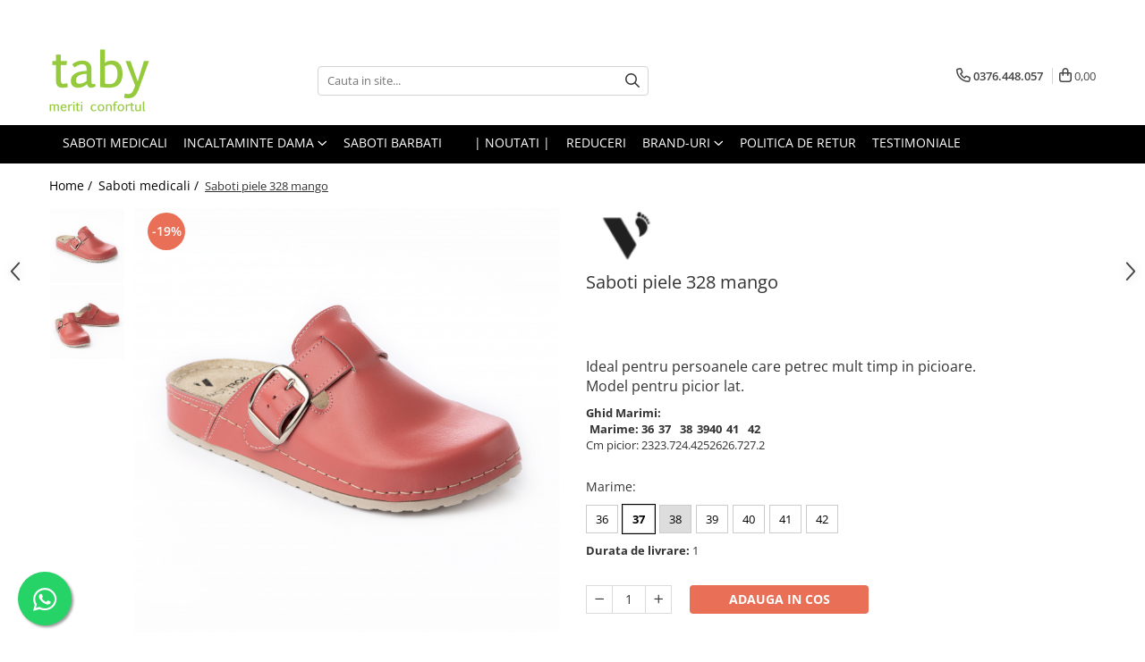

--- FILE ---
content_type: text/html; charset=UTF-8
request_url: https://www.taby.ro/saboti-medicali/saboti-piele-328-mango-9396.html
body_size: 40733
content:
<!DOCTYPE html>

<html lang="ro-ro">

	<head>
		<meta charset="UTF-8">

		<script src="https://gomagcdn.ro/themes/fashion/js/lazysizes.min.js?v=10141333-4.242" async=""></script>

		<script>
			function g_js(callbk){typeof callbk === 'function' ? window.addEventListener("DOMContentLoaded", callbk, false) : false;}
		</script>

					<link rel="icon" sizes="48x48" href="https://gomagcdn.ro/domains/taby.ro/files/favicon/favicon.png?v=1541765183">
			<link rel="apple-touch-icon" sizes="57x57" href="https://gomagcdn.ro/domains/taby.ro/files/favicon/favicon.png?v=1541765183">
		
		<style>
			/*body.loading{overflow:hidden;}
			body.loading #wrapper{opacity: 0;visibility: hidden;}
			body #wrapper{opacity: 1;visibility: visible;transition:all .1s ease-out;}*/

			.main-header .main-menu{min-height:43px;}
			.-g-hide{visibility:hidden;opacity:0;}

					</style>
		
		<link rel="preconnect" href="https://gomagcdn.ro"><link rel="dns-prefetch" href="https://fonts.googleapis.com" /><link rel="dns-prefetch" href="https://fonts.gstatic.com" /><link rel="dns-prefetch" href="https://www.facebook.com" /><link rel="dns-prefetch" href="https://www.googletagmanager.com" />

					<link rel="preload" as="image" href="https://gomagcdn.ro/domains/taby.ro/files/product/large/saboti-piele-328-mango-715328.jpg"   >
		
		<link rel="preload" href="https://gomagcdn.ro/themes/fashion/js/plugins.js?v=10141333-4.242" as="script">

					<link rel="preload" href="https://gomagcdn.ro/domains/taby.ro/themes/fashion/js/custom.js?1552916479" as="script">
		
					<link rel="preload" href="https://www.taby.ro/theme/default.js?v=41758872250" as="script">
				
		<link rel="preload" href="https://gomagcdn.ro/themes/fashion/js/dev.js?v=10141333-4.242" as="script">

		
					<link rel="stylesheet" href="https://gomagcdn.ro/themes/fashion/css/main-min.css?v=10141333-4.242-1" data-values='{"blockScripts": "1"}'>
		
					<link rel="stylesheet" href="https://www.taby.ro/theme/default.css?v=41758872250">
		
					<link rel="stylesheet" href="https://gomagcdn.ro/domains/taby.ro/themes/fashion/css/custom.css?1552916628">
						<link rel="stylesheet" href="https://gomagcdn.ro/themes/fashion/css/dev-style.css?v=10141333-4.242-1">
		
		
		
		<link rel="alternate" hreflang="x-default" href="https://www.taby.ro/saboti-medicali/saboti-piele-328-mango.html">
							
		<meta name="expires" content="never">
		<meta name="revisit-after" content="1 days">
					<meta name="author" content="Gomag">
				<title>Saboti piele 328 mango</title>


					<meta name="robots" content="index,follow" />
						
		<meta name="description" content="Saboti piele 328 mango">
		<meta class="viewport" name="viewport" content="width=device-width, initial-scale=1.0, user-scalable=no">
							<meta property="og:description" content="Ideal pentru persoanele care petrec mult timp in picioare.  Model pentru picior lat."/>
							<meta property="og:image" content="https://gomagcdn.ro/domains/taby.ro/files/product/large/saboti-piele-328-mango-715328.jpg"/>
															<link rel="canonical" href="https://www.taby.ro/saboti-medicali/saboti-piele-328-mango.html" />
			<meta property="og:url" content="https://www.taby.ro/saboti-medicali/saboti-piele-328-mango.html"/>
						
		<meta name="distribution" content="Global">
		<meta name="owner" content="www.taby.ro">
		<meta name="publisher" content="www.taby.ro">
		<meta name="rating" content="General">
		<meta name="copyright" content="Copyright www.taby.ro 2026. All rights reserved">
		<link rel="search" href="https://www.taby.ro/opensearch.ro.xml" type="application/opensearchdescription+xml" title="Cautare"/>

		
							<script src="https://gomagcdn.ro/themes/fashion/js/jquery-2.1.4.min.js"></script>
			<script defer src="https://gomagcdn.ro/themes/fashion/js/jquery.autocomplete.js?v=20181023"></script>
			<script src="https://gomagcdn.ro/themes/fashion/js/gomag.config.js?v=10141333-4.242"></script>
			<script src="https://gomagcdn.ro/themes/fashion/js/gomag.js?v=10141333-4.242"></script>
		
													<!-- Google Tag Manager -->
    <script>(function(w,d,s,l,i){w[l]=w[l]||[];w[l].push({'gtm.start':
    new Date().getTime(),event:'gtm.js'});var f=d.getElementsByTagName(s)[0],
    j=d.createElement(s),dl=l!='dataLayer'?'&l='+l:'';j.async=true;j.src=
    'https://dre2.taby.ro/main.js?id='+i+dl;f.parentNode.insertBefore(j,f);
    })(window,document,'script','dataLayer','MKGSB8E1');</script>
    <!-- End Google Tag Manager -->	<script>
 window.dataLayer = window.dataLayer || [];
  function gtag(){dataLayer.push(arguments);}
	   var cookieValue = '';
  var name = 'g_c_consent' + "=";
  var decodedCookie = decodeURIComponent(document.cookie);
  var ca = decodedCookie.split(';');
  for(var i = 0; i <ca.length; i++) {
	var c = ca[i];
	while (c.charAt(0) == ' ') {
	  c = c.substring(1);
	}
	if (c.indexOf(name) == 0) {
	  cookieValue = c.substring(name.length, c.length);
	}
  }



if(cookieValue == ''){
	gtag('consent', 'default', {
	  'ad_storage': 'denied',
	  'ad_user_data': 'denied',
	  'ad_personalization': 'denied',
	  'analytics_storage': 'denied',
	  'personalization_storage': 'denied',
	  'functionality_storage': 'denied',
	  'security_storage': 'denied'
	});
	} else if(cookieValue != '-1'){

			gtag('consent', 'default', {
			'ad_storage': 'granted',
			'ad_user_data': 'granted',
			'ad_personalization': 'granted',
			'analytics_storage': 'granted',
			'personalization_storage': 'granted',
			'functionality_storage': 'granted',
			'security_storage': 'granted'
		});
	} else {
	 gtag('consent', 'default', {
		  'ad_storage': 'denied',
		  'ad_user_data': 'denied',
		  'ad_personalization': 'denied',
		  'analytics_storage': 'denied',
			'personalization_storage': 'denied',
			'functionality_storage': 'denied',
			'security_storage': 'denied'
		});


		 }
</script><script>
window.dataLayer = window.dataLayer || [];
window.gtag = window.gtag || function(){dataLayer.push(arguments);}
</script><script>
function gmsc(name, value)
{
	if(value != undefined && value)
	{
		var expires = new Date();
		expires.setTime(expires.getTime() + parseInt(3600*24*1000*90));
		document.cookie = encodeURIComponent(name) + "=" + encodeURIComponent(value) + '; expires='+ expires.toUTCString() + "; path=/";
	}
}
let gmqs = window.location.search;
let gmup = new URLSearchParams(gmqs);
gmsc('g_sc', gmup.get('shop_campaign'));
gmsc('shop_utm_campaign', gmup.get('utm_campaign'));
gmsc('shop_utm_medium', gmup.get('utm_medium'));
gmsc('shop_utm_source', gmup.get('utm_source'));
</script><meta name="google-site-verification" content="0FIKlGsqD6WRmQmm21qlQ2k-f5gvb7mZXjf00CA6XJY" /> <meta name="p:domain_verify" content="6268e2e304c2b02e5654a03d4c734b75"/>					
		
	</head>

	<body class="" style="">

		<script >
			function _addCss(url, attribute, value, loaded){
				var _s = document.createElement('link');
				_s.rel = 'stylesheet';
				_s.href = url;
				_s.type = 'text/css';
				if(attribute)
				{
					_s.setAttribute(attribute, value)
				}
				if(loaded){
					_s.onload = function(){
						var dom = document.getElementsByTagName('body')[0];
						//dom.classList.remove('loading');
					}
				}
				var _st = document.getElementsByTagName('link')[0];
				_st.parentNode.insertBefore(_s, _st);
			}
			//_addCss('https://fonts.googleapis.com/css2?family=Open+Sans:ital,wght@0,300;0,400;0,600;0,700;1,300;1,400&display=swap');
			_addCss('https://gomagcdn.ro/themes/_fonts/Open-Sans.css');

		</script>
		<script>
				/*setTimeout(
				  function()
				  {
				   document.getElementsByTagName('body')[0].classList.remove('loading');
				  }, 1000);*/
		</script>
							
		
		<div id="wrapper">
			<!-- BLOCK:6a04b8afa69bc2de45b306bd1ce2952e start -->
<div id="_cartSummary" class="hide"></div>

<script >
	$(document).ready(function() {

		$(document).on('keypress', '.-g-input-loader', function(){
			$(this).addClass('-g-input-loading');
		})

		$.Gomag.bind('Product/Add/To/Cart/After', function(eventResponse, properties)
		{
									var data = JSON.parse(properties.data);
			$('.q-cart').html(data.quantity);
			if(parseFloat(data.quantity) > 0)
			{
				$('.q-cart').removeClass('hide');
			}
			else
			{
				$('.q-cart').addClass('hide');
			}
			$('.cartPrice').html(data.subtotal + ' ' + data.currency);
			$('.cartProductCount').html(data.quantity);


		})
		$('#_cartSummary').on('updateCart', function(event, cart) {
			var t = $(this);

			$.get('https://www.taby.ro/cart-update', {
				cart: cart
			}, function(data) {

				$('.q-cart').html(data.quantity);
				if(parseFloat(data.quantity) > 0)
				{
					$('.q-cart').removeClass('hide');
				}
				else
				{
					$('.q-cart').addClass('hide');
				}
				$('.cartPrice').html(data.subtotal + ' ' + data.currency);
				$('.cartProductCount').html(data.quantity);
			}, 'json');
			window.ga = window.ga || function() {
				(ga.q = ga.q || []).push(arguments)
			};
			ga('send', 'event', 'Buton', 'Click', 'Adauga_Cos');
		});

		if(window.gtag_report_conversion) {
			$(document).on("click", 'li.phone-m', function() {
				var phoneNo = $('li.phone-m').children( "a").attr('href');
				gtag_report_conversion(phoneNo);
			});

		}

	});
</script>



<header class="main-header container-bg clearfix" data-block="headerBlock">
	<div class="discount-tape container-h full -g-hide" id="_gomagHellobar">
<style>
.discount-tape{position: relative;width:100%;padding:0;text-align:center;font-size:14px;overflow: hidden;z-index:99;}
.discount-tape a{color: #ffffff;}
.Gomag-HelloBar{padding:10px;}
@media screen and (max-width: 767px){.discount-tape{font-size:13px;}}
</style>
<div class="Gomag-HelloBar" style="background: #3f7043;color: #ffffff;">
	
		Comanda acum si beneficiezi de schimb marime gratuit. (Doar prin Cargus)
			
	</div>
<div class="clear"></div>
</div>

		
	<div class="top-head-bg container-h full">

		<div class="top-head container-h">
			<div class="row">
				<div class="col-md-3 col-sm-3 col-xs-5 logo-h">
					
	<a href="https://www.taby.ro" id="logo" data-pageId="2">
		<img src="https://gomagcdn.ro/domains/taby.ro/files/company/logosept20-a-77958623426872.png" fetchpriority="high" class="img-responsive" alt="taby" title="taby" width="200" height="50" style="width:auto;">
	</a>
				</div>
				<div class="col-md-4 col-sm-4 col-xs-7 main search-form-box">
					
<form name="search-form" class="search-form" action="https://www.taby.ro/produse" id="_searchFormMainHeader">

	<input id="_autocompleteSearchMainHeader" name="c" class="input-placeholder -g-input-loader" type="text" placeholder="Cauta in site..." aria-label="Search"  value="">
	<button id="_doSearch" class="search-button" aria-hidden="true">
		<i class="fa fa-search" aria-hidden="true"></i>
	</button>

				<script >
			$(document).ready(function() {

				$('#_autocompleteSearchMainHeader').autocomplete({
					serviceUrl: 'https://www.taby.ro/autocomplete',
					minChars: 2,
					deferRequestBy: 700,
					appendTo: '#_searchFormMainHeader',
					width: parseInt($('#_doSearch').offset().left) - parseInt($('#_autocompleteSearchMainHeader').offset().left),
					formatResult: function(suggestion, currentValue) {
						return suggestion.value;
					},
					onSelect: function(suggestion) {
						$(this).val(suggestion.data);
					},
					onSearchComplete: function(suggestion) {
						$(this).removeClass('-g-input-loading');
					}
				});
				$(document).on('click', '#_doSearch', function(e){
					e.preventDefault();
					if($('#_autocompleteSearchMainHeader').val() != '')
					{
						$('#_searchFormMainHeader').submit();
					}
				})
			});
		</script>
	

</form>
				</div>
				<div class="col-md-5 col-sm-5 acount-section">
					
<ul>
	<li class="search-m hide">
		<a href="#" class="-g-no-url" aria-label="Cauta in site..." data-pageId="">
			<i class="fa fa-search search-open" aria-hidden="true"></i>
			<i style="display:none" class="fa fa-times search-close" aria-hidden="true"></i>
		</a>
	</li>
	<li class="-g-user-icon -g-user-icon-empty">
			
	</li>
	
				<li class="contact-header">
			<a href="tel:0376.448.057" aria-label="Contacteaza-ne" data-pageId="3">
				<i class="fa fa-phone" aria-hidden="true"></i>
								<span>0376.448.057</span>
			</a>
		</li>
			<li class="wishlist-header hide">
		<a href="https://www.taby.ro/wishlist" aria-label="Wishlist" data-pageId="28">
			<span class="-g-wishlist-product-count -g-hide"></span>
			<i class="fa fa-heart-o" aria-hidden="true"></i>
			<span class="">Favorite</span>
		</a>
	</li>
	<li class="cart-header-btn cart">
		<a class="cart-drop _showCartHeader" href="https://www.taby.ro/cos-de-cumparaturi" aria-label="Cos de cumparaturi">
			<span class="q-cart hide">0</span>
			<i class="fa fa-shopping-bag" aria-hidden="true"></i>
			<span class="count cartPrice">0,00
				
			</span>
		</a>
					<div class="cart-dd  _cartShow cart-closed"></div>
			</li>

	</ul>

	<script>
		$(document).ready(function() {
			//Cart
							$('.cart').mouseenter(function() {
					$.Gomag.showCartSummary('div._cartShow');
				}).mouseleave(function() {
					$.Gomag.hideCartSummary('div._cartShow');
					$('div._cartShow').removeClass('cart-open');
				});
						$(document).on('click', '.dropdown-toggle', function() {
				window.location = $(this).attr('href');
			})
		})
	</script>

				</div>
			</div>
		</div>
	</div>


<div id="navigation">
	<nav id="main-menu" class="main-menu container-h full clearfix">
		<a href="#" class="menu-trg -g-no-url" title="Produse">
			<span>&nbsp;</span>
		</a>
		
<div class="container-h nav-menu-hh clearfix">

	<!-- BASE MENU -->
	<ul class="
			nav-menu base-menu container-h
			
			
		">

		

			
		<li class="menu-drop __GomagMM ">
								<a
						href="https://www.taby.ro/saboti-medicali"
						class="    "
						rel="  "
						
						title="Saboti Medicali"
						data-Gomag=''
						data-block-name="mainMenuD0"  data-block="mainMenuD" data-pageId= "">
												<span class="list">Saboti Medicali</span>
					</a>
				
		</li>
		
		<li class="menu-drop __GomagMM ">
							<a
					href="#"
					class="  -g-no-url "
					rel="  "
					
					title="Incaltaminte dama"
					data-Gomag=''
					data-block-name="mainMenuD0"
					data-pageId= "87"
					data-block="mainMenuD">
											<span class="list">Incaltaminte dama</span>
						<i class="fa fa-angle-down"></i>
				</a>

									<div class="menu-dd">
										<ul class="drop-list clearfix w100">
																																						<li class="fl">
										<div class="col">
											<p class="title">
												<a
												href="https://www.taby.ro/pantofi-eleganti"
												class="title    "
												rel="  "
												
												title="Pantofi office"
												data-Gomag=''
												data-block-name="mainMenuD1"
												data-block="mainMenuD"
												data-pageId= "87"
												>
																										Pantofi office
												</a>
											</p>
																						
										</div>
									</li>
																																<li class="fl">
										<div class="col">
											<p class="title">
												<a
												href="https://www.taby.ro/botine-piele-naturala"
												class="title    "
												rel="  "
												
												title="Botine piele naturala"
												data-Gomag=''
												data-block-name="mainMenuD1"
												data-block="mainMenuD"
												data-pageId= "87"
												>
																										Botine piele naturala
												</a>
											</p>
																						
										</div>
									</li>
																																<li class="fl">
										<div class="col">
											<p class="title">
												<a
												href="https://www.taby.ro/pantofi-piele-naturala-confortabili"
												class="title    "
												rel="  "
												
												title="Pantofi casual confortabili"
												data-Gomag=''
												data-block-name="mainMenuD1"
												data-block="mainMenuD"
												data-pageId= "87"
												>
																										Pantofi casual confortabili
												</a>
											</p>
																						
										</div>
									</li>
																																<li class="fl">
										<div class="col">
											<p class="title">
												<a
												href="https://www.taby.ro/papuci-de-casa"
												class="title    "
												rel="  "
												
												title="Papuci de casa"
												data-Gomag=''
												data-block-name="mainMenuD1"
												data-block="mainMenuD"
												data-pageId= "87"
												>
																										Papuci de casa
												</a>
											</p>
																						
										</div>
									</li>
																																<li class="fl">
										<div class="col">
											<p class="title">
												<a
												href="https://www.taby.ro/papuci-confortabili"
												class="title    "
												rel="  "
												
												title="Papuci decupati"
												data-Gomag=''
												data-block-name="mainMenuD1"
												data-block="mainMenuD"
												data-pageId= "87"
												>
																										Papuci decupati
												</a>
											</p>
																						
										</div>
									</li>
																																<li class="fl">
										<div class="col">
											<p class="title">
												<a
												href="https://www.taby.ro/sandale-confortabile"
												class="title    "
												rel="  "
												
												title="Sandale confortabile"
												data-Gomag=''
												data-block-name="mainMenuD1"
												data-block="mainMenuD"
												data-pageId= "87"
												>
																										Sandale confortabile
												</a>
											</p>
																						
										</div>
									</li>
																																<li class="fl">
										<div class="col">
											<p class="title">
												<a
												href="https://www.taby.ro/ghete"
												class="title    "
												rel="  "
												
												title="Ghete"
												data-Gomag=''
												data-block-name="mainMenuD1"
												data-block="mainMenuD"
												data-pageId= "87"
												>
																										Ghete
												</a>
											</p>
																						
										</div>
									</li>
																																<li class="fl">
										<div class="col">
											<p class="title">
												<a
												href="https://www.taby.ro/intretinere-frumusete-si-sanatate"
												class="title    "
												rel="  "
												
												title="Intretinere frumusete si sanatate"
												data-Gomag=''
												data-block-name="mainMenuD1"
												data-block="mainMenuD"
												data-pageId= "87"
												>
																										Intretinere frumusete si sanatate
												</a>
											</p>
																						
										</div>
									</li>
																													</ul>
																	</div>
									
		</li>
		
		<li class="menu-drop __GomagMM ">
								<a
						href="https://www.taby.ro/saboti-medicali-barbati"
						class="    "
						rel="  "
						
						title="Saboti barbati"
						data-Gomag=''
						data-block-name="mainMenuD0"  data-block="mainMenuD" data-pageId= "47">
												<span class="list">Saboti barbati</span>
					</a>
				
		</li>
		
		<li class="menu-drop __GomagMM ">
								<a
						href="#"
						class="     -g-no-url"
						rel="  "
						
						title=""
						data-Gomag=''
						data-block-name="mainMenuD0"  data-block="mainMenuD" data-pageId= "87">
												<span class="list"></span>
					</a>
				
		</li>
		
		<li class="menu-drop __GomagMM ">
								<a
						href="https://www.taby.ro/noutati"
						class="    "
						rel="  "
						
						title="| Noutati |"
						data-Gomag=''
						data-block-name="mainMenuD0"  data-block="mainMenuD" data-pageId= "12">
												<span class="list">| Noutati |</span>
					</a>
				
		</li>
		
		<li class="menu-drop __GomagMM ">
								<a
						href="https://www.taby.ro/black-friday-62"
						class="    "
						rel="  "
						
						title="REDUCERI"
						data-Gomag=''
						data-block-name="mainMenuD0"  data-block="mainMenuD" data-pageId= "62">
												<span class="list">REDUCERI</span>
					</a>
				
		</li>
		
		<li class="menu-drop __GomagMM ">
							<a
					href="97"
					class="  "
					rel="  "
					
					title="Brand-uri"
					data-Gomag=''
					data-block-name="mainMenuD0"
					data-pageId= "97"
					data-block="mainMenuD">
											<span class="list">Brand-uri</span>
						<i class="fa fa-angle-down"></i>
				</a>

									<div class="menu-dd">
										<ul class="drop-list clearfix w100">
																																						<li class="fl">
										<div class="col">
											<p class="title">
												<a
												href="https://www.taby.ro/produse/skechers"
												class="title    "
												rel="  "
												
												title="Skechers"
												data-Gomag=''
												data-block-name="mainMenuD1"
												data-block="mainMenuD"
												data-pageId= "96"
												>
																										Skechers
												</a>
											</p>
																						
										</div>
									</li>
																																<li class="fl">
										<div class="col">
											<p class="title">
												<a
												href="https://www.taby.ro/produse/crocs"
												class="title    "
												rel="  "
												
												title="Crocs"
												data-Gomag=''
												data-block-name="mainMenuD1"
												data-block="mainMenuD"
												data-pageId= "105"
												>
																										Crocs
												</a>
											</p>
																						
										</div>
									</li>
																																<li class="fl">
										<div class="col">
											<p class="title">
												<a
												href="https://www.taby.ro/produse/fly-flot"
												class="title    "
												rel="  "
												
												title="Fly Flot"
												data-Gomag=''
												data-block-name="mainMenuD1"
												data-block="mainMenuD"
												data-pageId= "83"
												>
																										Fly Flot
												</a>
											</p>
																						
										</div>
									</li>
																																<li class="fl">
										<div class="col">
											<p class="title">
												<a
												href="https://www.taby.ro/produse/saboti-leon"
												class="title    "
												rel="  "
												
												title="Leon"
												data-Gomag=''
												data-block-name="mainMenuD1"
												data-block="mainMenuD"
												data-pageId= "71"
												>
																										Leon
												</a>
											</p>
																						
										</div>
									</li>
																																<li class="fl">
										<div class="col">
											<p class="title">
												<a
												href="https://www.taby.ro/produse/medi"
												class="title    "
												rel="  "
												
												title="Medi+"
												data-Gomag=''
												data-block-name="mainMenuD1"
												data-block="mainMenuD"
												data-pageId= "73"
												>
																										Medi+
												</a>
											</p>
																						
										</div>
									</li>
																																<li class="fl">
										<div class="col">
											<p class="title">
												<a
												href="https://www.taby.ro/produse/daco"
												class="title    "
												rel="  "
												
												title="Daco"
												data-Gomag=''
												data-block-name="mainMenuD1"
												data-block="mainMenuD"
												data-pageId= "75"
												>
																										Daco
												</a>
											</p>
																						
										</div>
									</li>
																																<li class="fl">
										<div class="col">
											<p class="title">
												<a
												href="https://www.taby.ro/produse/medline-by-berende-creations"
												class="title    "
												rel="  "
												
												title="Medline Berende"
												data-Gomag=''
												data-block-name="mainMenuD1"
												data-block="mainMenuD"
												data-pageId= "1"
												>
																										Medline Berende
												</a>
											</p>
																						
										</div>
									</li>
																																<li class="fl">
										<div class="col">
											<p class="title">
												<a
												href="https://www.taby.ro/produse/dr-batz"
												class="title    "
												rel="  "
												
												title="Dr Batz"
												data-Gomag=''
												data-block-name="mainMenuD1"
												data-block="mainMenuD"
												data-pageId= "82"
												>
																										Dr Batz
												</a>
											</p>
																						
										</div>
									</li>
																																<li class="fl">
										<div class="col">
											<p class="title">
												<a
												href="https://www.taby.ro/produse/doctor-calm"
												class="title    "
												rel="  "
												
												title="Dr. Calm"
												data-Gomag=''
												data-block-name="mainMenuD1"
												data-block="mainMenuD"
												data-pageId= "94"
												>
																										Dr. Calm
												</a>
											</p>
																						
										</div>
									</li>
																																<li class="fl">
										<div class="col">
											<p class="title">
												<a
												href="https://www.taby.ro/produse/mark-konfort"
												class="title    "
												rel="  "
												
												title="Mark Konfort"
												data-Gomag=''
												data-block-name="mainMenuD1"
												data-block="mainMenuD"
												data-pageId= "86"
												>
																										Mark Konfort
												</a>
											</p>
																						
										</div>
									</li>
																																<li class="fl">
										<div class="col">
											<p class="title">
												<a
												href="https://www.taby.ro/produse/ecobio"
												class="title    "
												rel="  "
												
												title="EcoBio"
												data-Gomag=''
												data-block-name="mainMenuD1"
												data-block="mainMenuD"
												data-pageId= "88"
												>
																										EcoBio
												</a>
											</p>
																						
										</div>
									</li>
																																<li class="fl">
										<div class="col">
											<p class="title">
												<a
												href="https://www.taby.ro/produse/inblu"
												class="title    "
												rel="  "
												
												title="Inblu"
												data-Gomag=''
												data-block-name="mainMenuD1"
												data-block="mainMenuD"
												data-pageId= "98"
												>
																										Inblu
												</a>
											</p>
																						
										</div>
									</li>
																																<li class="fl">
										<div class="col">
											<p class="title">
												<a
												href="https://www.taby.ro/produse/doss"
												class="title    "
												rel="  "
												
												title="Doss"
												data-Gomag=''
												data-block-name="mainMenuD1"
												data-block="mainMenuD"
												data-pageId= "106"
												>
																										Doss
												</a>
											</p>
																						
										</div>
									</li>
																																<li class="fl">
										<div class="col">
											<p class="title">
												<a
												href="https://www.taby.ro/produse/vesna"
												class="title    "
												rel="  "
												
												title="Vesna"
												data-Gomag=''
												data-block-name="mainMenuD1"
												data-block="mainMenuD"
												data-pageId= "99"
												>
																										Vesna
												</a>
											</p>
																						
										</div>
									</li>
																																<li class="fl">
										<div class="col">
											<p class="title">
												<a
												href="https://www.taby.ro/produse/dr-feet-2"
												class="title    "
												rel="  "
												
												title="Dr. Feet"
												data-Gomag=''
												data-block-name="mainMenuD1"
												data-block="mainMenuD"
												data-pageId= "108"
												>
																										Dr. Feet
												</a>
											</p>
																						
										</div>
									</li>
																													</ul>
																	</div>
									
		</li>
		
		<li class="menu-drop __GomagMM ">
								<a
						href="https://www.taby.ro/politica-de-retur"
						class="    "
						rel="  "
						
						title="Politica de Retur"
						data-Gomag=''
						data-block-name="mainMenuD0"  data-block="mainMenuD" data-pageId= "40">
												<span class="list">Politica de Retur</span>
					</a>
				
		</li>
						
		

	
		<li class="menu-drop __GomagSM   ">

			<a
				href="https://www.taby.ro/testimoniale"
				rel="  "
				
				title="Testimoniale"
				data-Gomag=''
				data-block="mainMenuD"
				data-pageId= "38"
				class=" "
			>
								Testimoniale
							</a>
					</li>
	
		
	</ul> <!-- end of BASE MENU -->

</div>		<ul class="mobile-icon fr">

							<li class="phone-m">
					<a href="tel:0376.448.057" title="Contacteaza-ne">
												<i class="fa fa-phone" aria-hidden="true"></i>
					</a>
				</li>
									<li class="user-m -g-user-icon -g-user-icon-empty">
			</li>
			<li class="wishlist-header-m hide">
				<a href="https://www.taby.ro/wishlist">
					<span class="-g-wishlist-product-count"></span>
					<i class="fa fa-heart-o" aria-hidden="true"></i>

				</a>
			</li>
			<li class="cart-m">
				<a href="https://www.taby.ro/cos-de-cumparaturi">
					<span class="q-cart hide">0</span>
					<i class="fa fa-shopping-bag" aria-hidden="true"></i>
				</a>
			</li>
			<li class="search-m">
				<a href="#" class="-g-no-url" aria-label="Cauta in site...">
					<i class="fa fa-search search-open" aria-hidden="true"></i>
					<i style="display:none" class="fa fa-times search-close" aria-hidden="true"></i>
				</a>
			</li>
					</ul>
	</nav>
	<!-- end main-nav -->

	<div style="display:none" class="search-form-box search-toggle">
		<form name="search-form" class="search-form" action="https://www.taby.ro/produse" id="_searchFormMobileToggle">
			<input id="_autocompleteSearchMobileToggle" name="c" class="input-placeholder -g-input-loader" type="text" autofocus="autofocus" value="" placeholder="Cauta in site..." aria-label="Search">
			<button id="_doSearchMobile" class="search-button" aria-hidden="true">
				<i class="fa fa-search" aria-hidden="true"></i>
			</button>

										<script >
					$(document).ready(function() {
						$('#_autocompleteSearchMobileToggle').autocomplete({
							serviceUrl: 'https://www.taby.ro/autocomplete',
							minChars: 2,
							deferRequestBy: 700,
							appendTo: '#_searchFormMobileToggle',
							width: parseInt($('#_doSearchMobile').offset().left) - parseInt($('#_autocompleteSearchMobileToggle').offset().left),
							formatResult: function(suggestion, currentValue) {
								return suggestion.value;
							},
							onSelect: function(suggestion) {
								$(this).val(suggestion.data);
							},
							onSearchComplete: function(suggestion) {
								$(this).removeClass('-g-input-loading');
							}
						});

						$(document).on('click', '#_doSearchMobile', function(e){
							e.preventDefault();
							if($('#_autocompleteSearchMobileToggle').val() != '')
							{
								$('#_searchFormMobileToggle').submit();
							}
						})
					});
				</script>
			
		</form>
	</div>
</div>

</header>
<!-- end main-header --><!-- BLOCK:6a04b8afa69bc2de45b306bd1ce2952e end -->
			
<script >
	$.Gomag.bind('Product/Add/To/Cart/Validate', function(response, isValid)
	{
		$($GomagConfig.versionAttributesName).removeClass('versionAttributeError');

		if($($GomagConfig.versionAttributesSelectSelector).length && !$($GomagConfig.versionAttributesSelectSelector).val())
		{

			if ($($GomagConfig.versionAttributesHolder).position().top < jQuery(window).scrollTop()){
				//scroll up
				 $([document.documentElement, document.body]).animate({
					scrollTop: $($GomagConfig.versionAttributesHolder).offset().top - 55
				}, 1000, function() {
					$($GomagConfig.versionAttributesName).addClass('versionAttributeError');
				});
			}
			else if ($($GomagConfig.versionAttributesHolder).position().top + $($GomagConfig.versionAttributesHolder).height() >
				$(window).scrollTop() + (
					window.innerHeight || document.documentElement.clientHeight
				)) {
				//scroll down
				$('html,body').animate({
					scrollTop: $($GomagConfig.versionAttributesHolder).position().top - (window.innerHeight || document.documentElement.clientHeight) + $($GomagConfig.versionAttributesHolder).height() -55 }, 1000, function() {
					$($GomagConfig.versionAttributesName).addClass('versionAttributeError');
				}
				);
			}
			else{
				$($GomagConfig.versionAttributesName).addClass('versionAttributeError');
			}

			isValid.noError = false;
		}
		if($($GomagConfig.versionAttributesSelector).length && !$('.'+$GomagConfig.versionAttributesActiveSelectorClass).length)
		{

			if ($($GomagConfig.versionAttributesHolder).position().top < jQuery(window).scrollTop()){
				//scroll up
				 $([document.documentElement, document.body]).animate({
					scrollTop: $($GomagConfig.versionAttributesHolder).offset().top - 55
				}, 1000, function() {
					$($GomagConfig.versionAttributesName).addClass('versionAttributeError');
				});
			}
			else if ($($GomagConfig.versionAttributesHolder).position().top + $($GomagConfig.versionAttributesHolder).height() >
				$(window).scrollTop() + (
					window.innerHeight || document.documentElement.clientHeight
				)) {
				//scroll down
				$('html,body').animate({
					scrollTop: $($GomagConfig.versionAttributesHolder).position().top - (window.innerHeight || document.documentElement.clientHeight) + $($GomagConfig.versionAttributesHolder).height() -55 }, 1000, function() {
					$($GomagConfig.versionAttributesName).addClass('versionAttributeError');
				}
				);
			}
			else{
				$($GomagConfig.versionAttributesName).addClass('versionAttributeError');
			}

			isValid.noError = false;
		}
	});
	$.Gomag.bind('Page/Load', function removeSelectedVersionAttributes(response, settings) {
		/* remove selection for versions */
		if((settings.doNotSelectVersion != undefined && settings.doNotSelectVersion === true) && $($GomagConfig.versionAttributesSelector).length && !settings.reloadPageOnVersionClick) {
			$($GomagConfig.versionAttributesSelector).removeClass($GomagConfig.versionAttributesActiveSelectorClass);
		}

		if((settings.doNotSelectVersion != undefined && settings.doNotSelectVersion === true) && $($GomagConfig.versionAttributesSelectSelector).length) {
			var selected = settings.reloadPageOnVersionClick != undefined && settings.reloadPageOnVersionClick ? '' : 'selected="selected"';

			$($GomagConfig.versionAttributesSelectSelector).prepend('<option value="" ' + selected + '>Selectati</option>');
		}
	});
	$(document).ready(function() {
		function is_touch_device2() {
			return (('ontouchstart' in window) || (navigator.MaxTouchPoints > 0) || (navigator.msMaxTouchPoints > 0));
		};

		
		$.Gomag.bind('Product/Details/After/Ajax/Load', function(e, payload)
		{
			let reinit = payload.reinit;
			let response = payload.response;

			if(reinit){
				$('.thumb-h:not(.horizontal):not(.vertical)').insertBefore('.vertical-slide-img');

				var hasThumb = $('.thumb-sld').length > 0;

				$('.prod-lg-sld:not(.disabled)').slick({
					slidesToShow: 1,
					slidesToScroll: 1,
					//arrows: false,
					fade: true,
					//cssEase: 'linear',
					dots: true,
					infinite: false,
					draggable: false,
					dots: true,
					//adaptiveHeight: true,
					asNavFor: hasThumb ? '.thumb-sld' : null
				/*}).on('afterChange', function(event, slick, currentSlide, nextSlide){
					if($( window ).width() > 800 ){

						$('.zoomContainer').remove();
						$('#img_0').removeData('elevateZoom');
						var source = $('#img_'+currentSlide).attr('data-src');
						var fullImage = $('#img_'+currentSlide).attr('data-full-image');
						$('.swaped-image').attr({
							//src:source,
							"data-zoom-image":fullImage
						});
						$('.zoomWindowContainer div').stop().css("background-image","url("+ fullImage +")");
						$("#img_"+currentSlide).elevateZoom({responsive: true});
					}*/
				});

				if($( window ).width() < 767 ){
					$('.prod-lg-sld.disabled').slick({
						slidesToShow: 1,
						slidesToScroll: 1,
						fade: true,
						dots: true,
						infinite: false,
						draggable: false,
						dots: true,
					});
				}

				$('.prod-lg-sld.slick-slider').slick('resize');

				//PRODUCT THUMB SLD
				if ($('.thumb-h.horizontal').length){
					$('.thumb-sld').slick({
						vertical: false,
						slidesToShow: 6,
						slidesToScroll: 1,
						asNavFor: '.prod-lg-sld',
						dots: false,
						infinite: false,
						//centerMode: true,
						focusOnSelect: true
					});
				} else if ($('.thumb-h').length) {
					$('.thumb-sld').slick({
						vertical: true,
						slidesToShow: 4,
						slidesToScroll: 1,
						asNavFor: '.prod-lg-sld',
						dots: false,
						infinite: false,
						draggable: false,
						swipe: false,
						//adaptiveHeight: true,
						//centerMode: true,
						focusOnSelect: true
					});
				}

				if($.Gomag.isMobile()){
					$($GomagConfig.bannerDesktop).remove()
					$($GomagConfig.bannerMobile).removeClass('hideSlide');
				} else {
					$($GomagConfig.bannerMobile).remove()
					$($GomagConfig.bannerDesktop).removeClass('hideSlide');
				}
			}

			$.Gomag.trigger('Product/Details/After/Ajax/Load/Complete', {'response':response});
		});

		$.Gomag.bind('Product/Details/After/Ajax/Response', function(e, payload)
		{
			let response = payload.response;
			let data = payload.data;
			let reinitSlider = false;

			if (response.title) {
				let $content = $('<div>').html(response.title);
				let title = $($GomagConfig.detailsProductTopHolder).find($GomagConfig.detailsProductTitleHolder).find('.title > span');
				let newTitle = $content.find('.title > span');
				if(title.text().trim().replace(/\s+/g, ' ') != newTitle.text().trim().replace(/\s+/g, ' ')){
					$.Gomag.fadeReplace(title,newTitle);
				}

				let brand = $($GomagConfig.detailsProductTopHolder).find($GomagConfig.detailsProductTitleHolder).find('.brand-detail');
				let newBrand = $content.find('.brand-detail');
				if(brand.text().trim().replace(/\s+/g, ' ') != newBrand.text().trim().replace(/\s+/g, ' ')){
					$.Gomag.fadeReplace(brand,newBrand);
				}

				let review = $($GomagConfig.detailsProductTopHolder).find($GomagConfig.detailsProductTitleHolder).find('.__reviewTitle');
				let newReview = $content.find('.__reviewTitle');
				if(review.text().trim().replace(/\s+/g, ' ') != newReview.text().trim().replace(/\s+/g, ' ')){
					$.Gomag.fadeReplace(review,newReview);
				}
			}

			if (response.images) {
				let $content = $('<div>').html(response.images);
				var imagesHolder = $($GomagConfig.detailsProductTopHolder).find($GomagConfig.detailsProductImagesHolder);
				var images = [];
				imagesHolder.find('img').each(function() {
					var dataSrc = $(this).attr('data-src');
					if (dataSrc) {
						images.push(dataSrc);
					}
				});

				var newImages = [];
				$content.find('img').each(function() {
					var dataSrc = $(this).attr('data-src');
					if (dataSrc) {
						newImages.push(dataSrc);
					}
				});

				if(!$content.find('.thumb-h.horizontal').length && imagesHolder.find('.thumb-h.horizontal').length){
					$content.find('.thumb-h').addClass('horizontal');
				}
				
				const newTop  = $content.find('.product-icon-box:not(.bottom)').first();
				const oldTop  = imagesHolder.find('.product-icon-box:not(.bottom)').first();

				if (newTop.length && oldTop.length && (newTop.prop('outerHTML') !== oldTop.prop('outerHTML'))) {
					oldTop.replaceWith(newTop.clone());
				}
				
				const newBottom = $content.find('.product-icon-box.bottom').first();
				const oldBottom = imagesHolder.find('.product-icon-box.bottom').first();

				if (newBottom.length && oldBottom.length && (newBottom.prop('outerHTML') !== oldBottom.prop('outerHTML'))) {
					oldBottom.replaceWith(newBottom.clone());
				}

				if (images.length !== newImages.length || images.some((val, i) => val !== newImages[i])) {
					$.Gomag.fadeReplace($($GomagConfig.detailsProductTopHolder).find($GomagConfig.detailsProductImagesHolder), $content.html());
					reinitSlider = true;
				}
			}

			if (response.details) {
				let $content = $('<div>').html(response.details);
				$content.find('.stock-limit').hide();
				function replaceDetails(content){
					$($GomagConfig.detailsProductTopHolder).find($GomagConfig.detailsProductDetailsHolder).html(content);
				}

				if($content.find('.__shippingPriceTemplate').length && $($GomagConfig.detailsProductTopHolder).find('.__shippingPriceTemplate').length){
					$content.find('.__shippingPriceTemplate').replaceWith($($GomagConfig.detailsProductTopHolder).find('.__shippingPriceTemplate'));
					$($GomagConfig.detailsProductTopHolder).find('.__shippingPriceTemplate').slideDown(100);
				} else if (!$content.find('.__shippingPriceTemplate').length && $($GomagConfig.detailsProductTopHolder).find('.__shippingPriceTemplate').length){
					$($GomagConfig.detailsProductTopHolder).find('.__shippingPriceTemplate').slideUp(100);
				}

				if($content.find('.btn-flstockAlertBTN').length && !$($GomagConfig.detailsProductTopHolder).find('.btn-flstockAlertBTN').length || !$content.find('.btn-flstockAlertBTN').length && $($GomagConfig.detailsProductTopHolder).find('.btn-flstockAlertBTN').length){
					$.Gomag.fadeReplace($($GomagConfig.detailsProductTopHolder).find('.add-section'), $content.find('.add-section').clone().html());
					setTimeout(function(){
						replaceDetails($content.html());
					}, 500)
				} else if ($content.find('.-g-empty-add-section').length && $($GomagConfig.detailsProductTopHolder).find('.add-section').length) {
					$($GomagConfig.detailsProductTopHolder).find('.add-section').slideUp(100, function() {
						replaceDetails($content.html());
					});
				} else if($($GomagConfig.detailsProductTopHolder).find('.-g-empty-add-section').length && $content.find('.add-section').length){
					$($GomagConfig.detailsProductTopHolder).find('.-g-empty-add-section').replaceWith($content.find('.add-section').clone().hide());
					$($GomagConfig.detailsProductTopHolder).find('.add-section').slideDown(100, function() {
						replaceDetails($content.html());
					});
				} else {
					replaceDetails($content.html());
				}

			}

			$.Gomag.trigger('Product/Details/After/Ajax/Load', {'properties':data, 'response':response, 'reinit':reinitSlider});
		});

	});
</script>


<div class="container-h container-bg product-page-holder ">

	
<div class="breadcrumbs-default breadcrumbs-default-product clearfix -g-breadcrumbs-container">
  <ol>
    <li>
      <a href="https://www.taby.ro/">Home&nbsp;/&nbsp;</a>
    </li>
        		<li>
		  <a href="https://www.taby.ro/saboti-medicali">Saboti medicali&nbsp;/&nbsp;</a>
		</li>
		        <li class="active">Saboti piele 328 mango</li>
  </ol>
</div>
<!-- breadcrumbs-default -->

	

	<div id="-g-product-page-before"></div>

	<div id="product-page">

		
<div class="container-h product-top -g-product-9396" data-product-id="9396">

	<div class="row -g-product-row-box">
		<div class="detail-title col-sm-6 pull-right -g-product-title">
			
<div class="go-back-icon">
	<a href="https://www.taby.ro/saboti-medicali">
		<i class="fa fa-arrow-left" aria-hidden="true"></i>
	</a>
</div>

<h1 class="title">
			<a class="brand-detail-image" href="https://www.taby.ro/produse/vesna">
			<img width="90" src="https://gomagcdn.ro/domains/taby.ro/files/brand/original/vesna6287.png" alt="Vesna" title="Vesna">
		</a>
		<span>

		Saboti piele 328 mango
		
	</span>
</h1>

			<a class="brand-detail-image-mobile" href="https://www.taby.ro/produse/vesna">
			<img width="90" src="https://gomagcdn.ro/domains/taby.ro/files/brand/original/vesna6287.png" alt="Vesna" title="Vesna">
		</a>
	
<div class="__reviewTitle">
	
					
</div>		</div>
		<div class="detail-slider-holder col-sm-6 -g-product-images">
			

<div class="vertical-slider-box">
    <div class="vertical-slider-pager-h">

					
<div class="thumb-h vertical">
    <ul class="thumb-sld">
        
        
                    <li class="thumb-item">
            <a href="#" class="-g-no-url">
                <img 
                    class="image-swap-trigger __retargetingImageThumbSelector" 
                    src="https://gomagcdn.ro/domains/taby.ro/files/product/medium/saboti-piele-328-mango-715328.jpg"
                    data-src="https://gomagcdn.ro/domains/taby.ro/files/product/medium/saboti-piele-328-mango-715328.jpg"
                    
                    loading="lazy"
                    alt="Saboti piele 328 mango [0]" 
                    title="Saboti piele 328 mango [0]" 
                    width="83"
                >
            </a>
            </li>
                    <li class="thumb-item">
            <a href="#" class="-g-no-url">
                <img 
                    class="image-swap-trigger __retargetingImageThumbSelector" 
                    src="https://gomagcdn.ro/domains/taby.ro/files/product/medium/saboti-piele-328-mango-039047.jpg"
                    data-src="https://gomagcdn.ro/domains/taby.ro/files/product/medium/saboti-piele-328-mango-039047.jpg"
                    
                    loading="lazy"
                    alt="Saboti piele 328 mango [1]" 
                    title="Saboti piele 328 mango [1]" 
                    width="83"
                >
            </a>
            </li>
        
            </ul>
</div>		
		<div class="vertical-slide-img">
			<ul class="prod-lg-sld ">
																													
				
									<li>
						<a href="https://gomagcdn.ro/domains/taby.ro/files/product/original/saboti-piele-328-mango-715328.jpg" data-fancybox="prod-gallery" data-base-class="detail-layout" data-caption="Saboti piele 328 mango" class="__retargetingImageThumbSelector"  title="Saboti piele 328 mango">
															<img
									id="img_0"
									data-id="9396"
									class="img-responsive"
									src="https://gomagcdn.ro/domains/taby.ro/files/product/large/saboti-piele-328-mango-715328.jpg"
																			fetchpriority="high"
																		data-src="https://gomagcdn.ro/domains/taby.ro/files/product/large/saboti-piele-328-mango-715328.jpg"
									alt="Saboti piele 328 mango [1]"
									title="Saboti piele 328 mango [1]"
									width="700" height="700"
								>
							
																				</a>
					</li>
									<li>
						<a href="https://gomagcdn.ro/domains/taby.ro/files/product/original/saboti-piele-328-mango-039047.jpg" data-fancybox="prod-gallery" data-base-class="detail-layout" data-caption="Saboti piele 328 mango" class="__retargetingImageThumbSelector"  title="Saboti piele 328 mango">
															<img
									id="img_1"
									data-id="9396"
									class="img-responsive"
									src="https://gomagcdn.ro/domains/taby.ro/files/product/large/saboti-piele-328-mango-039047.jpg"
																			loading="lazy" 
																		data-src="https://gomagcdn.ro/domains/taby.ro/files/product/large/saboti-piele-328-mango-039047.jpg"
									alt="Saboti piele 328 mango [2]"
									title="Saboti piele 328 mango [2]"
									width="700" height="700"
								>
							
																				</a>
					</li>
											</ul>

			<div class="product-icon-box product-icon-box-9396">
														<span class="hide icon discount bg-main -g-icon-discount-9396 -g-data- ">-19%</span>

									
							</div>
			<div class="product-icon-box bottom product-icon-bottom-box-9396">

							</div>
		</div>

		    </div>
</div>

<div class="clear"></div>
<div class="detail-share" style="text-align: center;">

            </div>
		</div>
		<div class="col-sm-6 detail-prod-attr pull-right -g-product-details">
			
<script >
  $(window).load(function() {
    setTimeout(function() {
      if ($($GomagConfig.detailsProductPriceBox + '9396').hasClass('-g-hide')) {
        $($GomagConfig.detailsProductPriceBox + '9396').removeClass('-g-hide');
      }
		if ($($GomagConfig.detailsDiscountIcon + '9396').hasClass('hide')) {
			$($GomagConfig.detailsDiscountIcon + '9396').removeClass('hide');
		}
	}, 3000);
  });
</script>


<script >
	$(document).ready(function(){
		$.Gomag.bind('Product/Disable/AddToCart', function addToCartDisababled(){
			$('.add2cart').addClass($GomagConfig.addToCartDisababled);
		})

		$('.-g-base-price-info').hover(function(){
			$('.-g-base-price-info-text').addClass('visible');
		}, function(){
			$('.-g-base-price-info-text').removeClass('visible');
		})

		$('.-g-prp-price-info').hover(function(){
			$('.-g-prp-price-info-text').addClass('visible');
		}, function(){
			$('.-g-prp-price-info-text').removeClass('visible');
		})
	})
</script>


<style>
	.detail-price .-g-prp-display{display: block;font-size:.85em!important;text-decoration:none;margin-bottom:3px;}
    .-g-prp-display .bPrice{display:inline-block;vertical-align:middle;}
    .-g-prp-display .icon-info{display:block;}
    .-g-base-price-info, .-g-prp-price-info{display:inline-block;vertical-align:middle;position: relative;margin-top: -3px;margin-left: 3px;}
    .-g-prp-price-info{margin-top: 0;margin-left: 0;}
    .detail-price s:not(.-g-prp-display) .-g-base-price-info{display:none;}
	.-g-base-price-info-text, .-g-prp-price-info-text{
		position: absolute;
		top: 25px;
		left: -100px;
		width: 200px;
		padding: 10px;
		font-family: "Open Sans",sans-serif;
		font-size:12px;
		color: #000;
		line-height:1.1;
		text-align: center;
		border-radius: 2px;
		background: #5d5d5d;
		opacity: 0;
		visibility: hidden;
		background: #fff;
		box-shadow: 0 2px 18px 0 rgb(0 0 0 / 15%);
		transition: all 0.3s cubic-bezier(0.9,0,0.2,0.99);
		z-index: 9;
	}
	.-g-base-price-info-text.visible, .-g-prp-price-info-text.visible{visibility: visible; opacity: 1;}
</style>
<span class="detail-price text-main -g-product-price-box-9396 -g-hide " data-block="DetailsPrice" data-product-id="9396">

			<input type="hidden" id="productBasePrice" value="183.0000"/>
		<input type="hidden" id="productFinalPrice" value="149.0000"/>
		<input type="hidden" id="productCurrency" value="Lei"/>
		<input type="hidden" id="productVat" value="21"/>
		
		<s>
			
							<span class="bPrice -g-product-full-price-9396">
					183,00
					Lei
				</span>
			
			<span class="-g-base-price-info">
				<svg class="icon-info" fill="#00000095" xmlns="http://www.w3.org/2000/svg" viewBox="0 0 48 48" width="18" height="18"><path d="M 24 4 C 12.972066 4 4 12.972074 4 24 C 4 35.027926 12.972066 44 24 44 C 35.027934 44 44 35.027926 44 24 C 44 12.972074 35.027934 4 24 4 z M 24 7 C 33.406615 7 41 14.593391 41 24 C 41 33.406609 33.406615 41 24 41 C 14.593385 41 7 33.406609 7 24 C 7 14.593391 14.593385 7 24 7 z M 24 14 A 2 2 0 0 0 24 18 A 2 2 0 0 0 24 14 z M 23.976562 20.978516 A 1.50015 1.50015 0 0 0 22.5 22.5 L 22.5 33.5 A 1.50015 1.50015 0 1 0 25.5 33.5 L 25.5 22.5 A 1.50015 1.50015 0 0 0 23.976562 20.978516 z"/></svg>
				<span class="-g-base-price-info-text -g-base-price-info-text-9396"></span>
			</span>
			

		</s>

		
		

		<span class="fPrice -g-product-final-price-9396">
			149,00
			Lei
		</span>



		
		<span class="-g-product-details-um -g-product-um-9396 hide"></span>

		
		
		
		<span id="_countDown_9396" class="_countDownTimer -g-product-count-down-9396"></span>

							</span>


<div class="detail-product-atributes" data-product-id = "9396">
				<div class="short-description">
			<div>
				<p data-placeholder="Traducere" dir="ltr" id="tw-target-text"><span style="font-size:16px;">Ideal pentru persoanele care petrec mult timp in picioare.<br />
Model pentru picior lat.</span></p>
			</div>
			
					</div>
	
			
			
					
			
											<span class="show-attributes ghid_marimi">
											<p><b>Ghid Marimi: </b>
						<span>
													<table class="GeneratedTable">
	<thead>
		<tr>
			<th>Marime:</th>
			<th>36</th>
			<th>37</th>
			<th>38</th>
			<th>39</th>
			<th>40</th>
			<th>41</th>
			<th>42</th>
		</tr>
	</thead>
	<tbody>
		<tr>
			<td style="text-align: center;">Cm picior:&#160;</td>
			<td style="text-align: center;">23</td>
			<td style="text-align: center;">23.7</td>
			<td style="text-align: center;">24.4</td>
			<td style="text-align: center;">25</td>
			<td style="text-align: center;">26</td>
			<td style="text-align: center;">26.7</td>
			<td style="text-align: center;">27.2</td>
		</tr>
	</tbody>
</table>
												</span>
						<span class="__gomagWidget -g-special-characteristics-popup-dislay" style="margin-left: 10px;" data-condition='{"displayAttributes":"ghid_marimi","displayCategories":["1"]}' data-popup="popup:onclick"></span>
						</p>
									</span>
						</div>

<div class="detail-product-atributes" data-product-id = "9396">
	<div class="prod-attr-h -g-version-attribute-holder">
		
					<div class="attribute-marime">
			<div class="available-ms -g-versions-attribute-name">
				<span>Marime</span>: <div class="__gomagWidget" data-condition='{"displayAttributes":"marime","displayCategories":["1"]}' data-popup="popup:onclick"></div>
			</div>
			<div class="clear"></div>
							<div class="__optionSelector     __versionStockStatusinstock __optionSelectorSizeGrid -g-version-selector attr-text" data-value="36" data-filter="marime" data-stock="3" data-stocstatusname="In stoc" data-product="9396" data-version="9391">

					
											<a href="#" class="-g-no-url" onclick='$.Gomag.productChangeVersion({"product":9396,"version":"9391"});'>36</a>
					
				</div>
							<div class="__optionSelector   activeAttr -g-version-active  __versionStockStatusinstock __optionSelectorSizeGrid -g-version-selector attr-text" data-value="37" data-filter="marime" data-stock="1" data-stocstatusname="In stoc" data-product="9396" data-version="9396">

					
											<a href="#" class="-g-no-url" onclick='$.Gomag.productChangeVersion({"product":9396,"version":9396});'>37</a>
					
				</div>
							<div class="__optionSelector __outOfStockVersion    __versionStockStatusnotinstock __optionSelectorSizeGrid -g-version-selector attr-text" data-value="38" data-filter="marime" data-stock="0" data-stocstatusname="Nu este in stoc" data-product="9396" data-version="9395">

					
											<a href="#" class="-g-no-url" onclick='$.Gomag.productChangeVersion({"product":9396,"version":"9395"});'>38</a>
					
				</div>
							<div class="__optionSelector     __versionStockStatusinstock __optionSelectorSizeGrid -g-version-selector attr-text" data-value="39" data-filter="marime" data-stock="4" data-stocstatusname="In stoc" data-product="9396" data-version="9394">

					
											<a href="#" class="-g-no-url" onclick='$.Gomag.productChangeVersion({"product":9396,"version":"9394"});'>39</a>
					
				</div>
							<div class="__optionSelector     __versionStockStatusinstock __optionSelectorSizeGrid -g-version-selector attr-text" data-value="40" data-filter="marime" data-stock="4" data-stocstatusname="In stoc" data-product="9396" data-version="9393">

					
											<a href="#" class="-g-no-url" onclick='$.Gomag.productChangeVersion({"product":9396,"version":"9393"});'>40</a>
					
				</div>
							<div class="__optionSelector     __versionStockStatusinstock __optionSelectorSizeGrid -g-version-selector attr-text" data-value="41" data-filter="marime" data-stock="2" data-stocstatusname="In stoc" data-product="9396" data-version="9392">

					
											<a href="#" class="-g-no-url" onclick='$.Gomag.productChangeVersion({"product":9396,"version":"9392"});'>41</a>
					
				</div>
							<div class="__optionSelector     __versionStockStatusinstock __optionSelectorSizeGrid -g-version-selector attr-text" data-value="42" data-filter="marime" data-stock="3" data-stocstatusname="In stoc" data-product="9396" data-version="9397">

					
											<a href="#" class="-g-no-url" onclick='$.Gomag.productChangeVersion({"product":9396,"version":"9397"});'>42</a>
					
				</div>
					</div>
		<div class="clear"></div>
	
<script >
	$(document).ready(function(){
					
							function selectOption(el)
				{
					var allOptions = $('.__optionSelector[data-filter="'+el.attr('data-filter')+'"]');
					allOptions.css('border', '1px solid #ccc');
					allOptions.css('padding', '6px 10px');

					el.css('border', '2px solid black');
					el.css('padding', '5px 9px');
				}

				$('.__optionSelector').on('click', function()
				{
					//window.location = $(this).find('input').val();
				});


				if(window.location.hash)
				{
					var selected = $('.__optionSelector[data-value="'+window.location.hash.replace('#', '')+'"]');

					if(selected)
					{
						selectOption(selected);
					}
				}
						});
</script>



	</div>

	
										<span class="stock-status available -g-product-stock-status-9396" data-initialstock="1" >
					<i class="fa fa-check-circle-o" aria-hidden="true"></i>
										In stoc
				</span>
										<p class="__shippingDeliveryTime  ">
				<b>Durata de livrare:</b>
				1
			</p>
			</div>




  						<div class="clear"></div>
<div class="__shippingPriceTemplate"></div>
<script >
	$(document).ready(function() {
		$(document).on('click', '#getShippingInfo', function() {
			$.Gomag.openDefaultPopup(undefined, {
				src: 'https://www.taby.ro/info-transport?type=popup',
				iframe : {css : {width : '400px'}}
			});
		});
		
		$('body').on('shippingLocationChanged', function(e, productId){
			
			$.Gomag.ajax('https://www.taby.ro/ajaxGetShippingPrice', {product: productId }, 'GET', function(data){
				if(data != undefined) {
					$('.__shippingPriceTemplate').hide().html(data.shippingPriceTemplate);
					$('.__shippingPriceTemplate').slideDown(100);
				} else {
					$('.__shippingPriceTemplate').slideUp(100);
				}
			}, 'responseJSON');
		})
	});
</script>

		
		
		<div class="add-section clearfix -g-product-add-section-9396">
			<div class="qty-regulator clearfix -g-product-qty-regulator-9396">
				<div class="stock-limit">
					Limita stoc
				</div>
				<a href="#" class="minus qtyminus -g-no-url"  id="qtyminus" data-id="9396">
					<i class="fa fa-minus" aria-hidden="true" style="font-weight: 400;"></i>
				</a>

				<input class="qty-val qty" name="quantity" id="quantity" type="text" value="1"  data-id="9396">
				<input id="step_quantity" type="hidden" value="1.00">
				<input type="hidden" value="1" class="form-control" id="quantityProduct">
				<input type="hidden" value="1" class="form-control" id="orderMinimQuantity">
				<input type="hidden" value="1" class="form-control" id="productQuantity">
				<a href="#" id="qtyplus" class="plus qtyplus -g-no-url" data-id="9396">
					<i class="fa fa-plus" aria-hidden="true" style="font-weight: 400;"></i>
				</a>
			</div>
			<a class="btn btn-cmd add2cart add-2-cart btn-cart custom __retargetingAddToCartSelector -g-product-add-to-cart-9396 -g-no-url" onClick="$.Gomag.addToCart({'p': 9396, 'l':'d'})" href="#" data-id="9396" rel="nofollow">
				Adauga in cos</a>
						</div>
				      <!-- end add-section -->
	
				<script>
			$('.stock-limit').hide();
			$(document).ready(function() {
				$.Gomag.bind('User/Ajax/Data/Loaded', function(event, data) {
					if(data != undefined && data.data != undefined) {
						var responseData = data.data;
						if(responseData.itemsQuantities != undefined && responseData.itemsQuantities.hasOwnProperty('9396')) {
							var cartQuantity = 0;
							$.each(responseData.itemsQuantities, function(i, v) {
								if(i == 9396) {
									cartQuantity = v;
								}
							});
							if(
								$.Gomag.getEnvData().products != undefined
								&&
								$.Gomag.getEnvData().products[9396] != undefined
								&&
								$.Gomag.getEnvData().products[9396].hasConfigurationOptions != 1
								&&
								$.Gomag.getEnvData().products[9396].stock != undefined
								&&
								cartQuantity > 0
								&&
								cartQuantity >= $.Gomag.getEnvData().products[9396].stock)
							{
								if ($('.-g-product-add-to-cart-9396').length != 0) {
								//if (!$('.-g-product-qty-regulator-9396').hasClass('hide')) {
									$('.-g-product-qty-regulator-9396').addClass('hide');
									$('.-g-product-add-to-cart-9396').addClass('hide');
									$('.-g-product-add-section-9396').remove();
									$('.-g-product-stock-status-9396').after(
									'<span class="text-main -g-product-stock-last" style="display: inline-block;padding:0 5px; margin-bottom: 8px; font-weight: bold;"> Ultima Bucata</span>');
									$('.-g-product-stock-status-9396').parent().after(
										'<a href="#nh" class="btn btn-fl disableAddToCartButton __GomagAddToCartDisabled">Produs adaugat in cos</a>');
								//}
								}

								if($('._addPackage').length) {
									$('._addPackage').attr('onclick', null).html('Pachet indisponibil')
								}
							}
							else
							{
								$('.-g-product-qty-regulator-9396').removeClass('hide');
								$('.-g-product-add-to-cart-9396').removeClass('hide');
								$('.__GomagAddToCartDisabled').remove();
								if($.Gomag.getEnvData().products != undefined
								&&
								$.Gomag.getEnvData().products[9396] != undefined

								&&
								$.Gomag.getEnvData().products[9396].stock != undefined
								&&
								cartQuantity > 0
								&&
								cartQuantity < $.Gomag.getEnvData().products[9396].stock)
								{
									var newStockQuantity = parseFloat($.Gomag.getEnvData().products[9396].stock) - cartQuantity;
									newStockQuantity = newStockQuantity.toString();
									if(newStockQuantity != undefined && newStockQuantity.indexOf(".") >= 0){
										newStockQuantity = newStockQuantity.replace(/0+$/g,'');
										newStockQuantity = newStockQuantity.replace(/\.$/g,'');
									}
									$('#quantityProduct').val(newStockQuantity);
									$('#productQuantity').val(newStockQuantity);
								}
							}
						}
					}
				});
			});
		</script>
	

	<div class="clear"></div>


	

<div class="product-code dataProductId" data-block="ProductAddToCartPhoneHelp" data-product-id="9396">
	<span class="code">
		<span class="-g-product-details-code-prefix">Cod Produs:</span>
		<strong>VES-328-mango-37</strong>
	</span>

		<span class="help-phone">
		<span class="-g-product-details-help-phone">Ai nevoie de ajutor?</span>
		<a href="tel:0376.448.057">
			<strong>0376.448.057</strong>
		</a>
			</span>
	
	</div>


<div class="wish-section">
			<a href="#addToWishlistPopup_9396" onClick="$.Gomag.addToWishlist({'p': 9396 , 'u': 'https://www.taby.ro/wishlist-add?product=9396' })" title="Favorite" data-name="Saboti piele 328 mango" data-href="https://www.taby.ro/wishlist-add?product=9396" rel="nofollow" class="wish-btn col addToWishlist addToWishlistDefault -g-add-to-wishlist-9396">
			<i class="fa fa-heart-o" aria-hidden="true"></i> Adauga la Favorite
		</a>
		
						<script >
			$.Gomag.bind('Set/Options/For/Informations', function(){

			})
		</script>
		

				<a href="#" rel="nofollow" id="info-btn" class="col -g-info-request-popup-details -g-no-url" onclick="$.Gomag.openPopupWithData('#info-btn', {iframe : {css : {width : '360px'}}, src: 'https://www.taby.ro/iframe-info?loc=info&amp;id=9396'});">
			<i class="fa fa-envelope-o" aria-hidden="true"></i> Cere informatii
		</a>
							</div>

		</div>
	</div>

	
    
	<div class="icon-group gomagComponent container-h container-bg clearfix detail">
		<style>
			.icon-group {visibility: visible;}
		</style>

		<div class="row icon-g-scroll">
												<div class="col banner_toate ">
						<div class="trust-h">
							<a class="trust-item -g-no-url" href="#" target="_self">
								<img
									class="icon"
									src="https://gomagcdn.ro/domains/taby.ro/files/banner/doarcalitate2532.jpg?height=50"
									data-src="https://gomagcdn.ro/domains/taby.ro/files/banner/doarcalitate2532.jpg?height=50"
									loading="lazy"
									alt="Doar produse de calitate"
									title="Doar produse de calitate"
									width="45"
									height="45"
								/>
								<p class="icon-label">
									Doar produse de calitate
																	</p>
															</a>
						</div>
					</div>
																<div class="col banner_toate ">
						<div class="trust-h">
							<a class="trust-item -g-no-url" href="#" target="_self">
								<img
									class="icon"
									src="https://gomagcdn.ro/domains/taby.ro/files/banner/schimbgratuit9271.jpg?height=50"
									data-src="https://gomagcdn.ro/domains/taby.ro/files/banner/schimbgratuit9271.jpg?height=50"
									loading="lazy"
									alt="Schimb marime gratuit"
									title="Schimb marime gratuit"
									width="45"
									height="45"
								/>
								<p class="icon-label">
									Schimb marime gratuit
																	</p>
															</a>
						</div>
					</div>
																<div class="col banner_toate ">
						<div class="trust-h">
							<a class="trust-item -g-no-url" href="#" target="_self">
								<img
									class="icon"
									src="https://gomagcdn.ro/domains/taby.ro/files/banner/retur%20bani7268.jpg?height=50"
									data-src="https://gomagcdn.ro/domains/taby.ro/files/banner/retur%20bani7268.jpg?height=50"
									loading="lazy"
									alt="Returnare usoara si rapida"
									title="Returnare usoara si rapida"
									width="45"
									height="45"
								/>
								<p class="icon-label">
									Returnare usoara si rapida
																	</p>
															</a>
						</div>
					</div>
																<div class="col banner_toate ">
						<div class="trust-h">
							<a class="trust-item -g-no-url" href="#" target="_self">
								<img
									class="icon"
									src="https://gomagcdn.ro/domains/taby.ro/files/banner/doar%20confort2194.jpg?height=50"
									data-src="https://gomagcdn.ro/domains/taby.ro/files/banner/doar%20confort2194.jpg?height=50"
									loading="lazy"
									alt="Incaltaminte confortabila"
									title="Incaltaminte confortabila"
									width="45"
									height="45"
								/>
								<p class="icon-label">
									Incaltaminte confortabila
																	</p>
															</a>
						</div>
					</div>
									</div>

		<div class="icon-group-nav">
			<a href="#" class="-g-no-url" id="icon-g-prev"><i class="fa fa-angle-left" aria-hidden="true"></i></a>
			<a href="#" class="-g-no-url" id="icon-g-next"><i class="fa fa-angle-right" aria-hidden="true"></i></a>
		</div>

							<script >
				$(document).ready(function () {
					$('.icon-group').addClass('loaded');
					/* TOOLTIPS */
					$('.icon-group .col').hover(function(){
						$(this).find('.t-tips').toggleClass('visible');
					});
					/* SCROLL ITEMS */
					$('#icon-g-prev, #icon-g-next').click(function() {
						var dir = this.id=="icon-g-next" ? '+=' : '-=' ;

						$('.icon-g-scroll').stop().animate({scrollLeft: dir+'100'}, 400);
						setTimeout(function(){
							var scrollPos = $('.icon-g-scroll').scrollLeft();
							if (scrollPos >= 40){
								$('#icon-g-prev').addClass('visible');
							}else{
								$('#icon-g-prev').removeClass('visible');
							};
						}, 300);
					});
				});
			</script>
		

	</div>

</div>



<div class="clear"></div>



<div class="clear"></div>

<div class="product-bottom">
	<div class="">
		<div class="row">

			

<div class="detail-tabs col-sm-6">
        <div id="resp-tab">
          <ul class="resp-tabs-list tab-grup">
                          <li id="__showDescription">Descriere</li>
                                                                                                                                                                                      					<li id="_showReviewForm">
			  Review-uri <span class="__productReviewCount">(0)</span>
			</li>
							           </ul>

          <div class="resp-tabs-container regular-text tab-grup">
                          <div class="description-tab">
                <div class="_descriptionTab __showDescription">
                                                                                              
					<div class="">
                    <ul>
	<li><span style="font-size:16px;">Saboti din&#160;piele&#160;</span></li>
	<li><span style="font-size:16px;">Bareta usor reglabila&#160;</span></li>
	<li><span style="font-size:16px;">Talpa antiderapanta</span></li>
	<li><span style="font-size:16px;">Forma&#160;anatomica</span></li>
	<li><span style="font-size:16px;">Talonet moale cu gel pentru confort sporit&#160;&#160;</span></li>
	<li><span style="font-size:16px;">Inaltime talpa spate: 2,5 cm</span></li>
</ul>
                  </div>
                  
                                                                                              				   				  

<a href="#" onclick="$.Gomag.openPopup({src: '#-g-gspr-widget', type : 'inline', modal: true});" class="product-gspr-widget-button -g-no-url">Informatii conformitate produs</a>

<div id="-g-gspr-widget" class="product-gspr-widget" style="display:none;">
	
	
		
	<div class="product-gspr-widget-header">
		<div class="product-gspr-widget-header-title">Informatii conformitate produs</div>

		<div class="product-gspr-widget-nav">
							<a href="javascript:void(0);" class="btn -g-gspr-tab -g-no-url" data-tab="safety">Siguranta produs</a>
										<a href="javascript:void(0);" class="btn -g-gspr-tab -g-no-url" data-tab="manufacturer">Informatii producator</a>
										<a href="javascript:void(0);" class="btn -g-gspr-tab -g-no-url" data-tab="person">Informatii persoana</a>
						
		</div>
	</div>

	<div class="product-gspr-widget-tabs">
				<div id="safety" class="product-gspr-widget-tab-item">
			<div class="product-gspr-widget-tab-item-title">Informatii siguranta produs</div> 
					<p>Momentan, informatiile despre siguranta produsului nu sunt disponibile.</p>
				</div>
						<div id="manufacturer" class="product-gspr-widget-tab-item">
			<div class="product-gspr-widget-tab-item-title">Informatii producator</div>
			 				<p>Momentan, informatiile despre producator nu sunt disponibile.</p>
					</div>
						<div id="person" class="product-gspr-widget-tab-item">
				<div class="product-gspr-widget-tab-item-title">Informatii persoana responsabila</div>
					<p>Momentan, informatiile despre persoana responsabila nu sunt disponibile.</p>
				</div>
					</div>
	
	<button type="button" data-fancybox-close="" class="fancybox-button fancybox-close-small" title="Close"><svg xmlns="http://www.w3.org/2000/svg" version="1" viewBox="0 0 24 24"><path d="M13 12l5-5-1-1-5 5-5-5-1 1 5 5-5 5 1 1 5-5 5 5 1-1z"></path></svg></button>
	
	<script>
		$(document).ready(function() {
		  function activateTab(tabName) {
			$(".-g-gspr-tab").removeClass("visibile");
			$(".product-gspr-widget-tab-item").removeClass("visibile");

			$("[data-tab='" + tabName + "']").addClass("visibile");
			$("#" + tabName).addClass("visibile");
		  }

		  $(".-g-gspr-tab").click(function(e) {
			e.preventDefault();
			let tabName = $(this).data("tab");
			activateTab(tabName); 
		  });

		  if ($(".-g-gspr-tab").length > 0) {
			let firstTabName = $(".-g-gspr-tab").first().data("tab");
			activateTab(firstTabName);
		  }
		});
	</script>
</div>				                  </div>
              </div>
                                                                      
            
              
                              
                                  
                                                			                <div class="review-tab -g-product-review-box">
                <div class="product-comment-box">

					
<script>
	g_js(function(){
			})
</script>
<div class="new-comment-form">
	<div style="text-align: center; font-size: 15px; margin-bottom: 15px;">
		Daca doresti sa iti exprimi parerea despre acest produs poti adauga un review.
	</div>
	<div class="title-box">
		<div class="title"><span ><a id="addReview" class="btn std new-review -g-no-url" href="#" onclick="$.Gomag.openDefaultPopup('#addReview', {iframe : {css : {width : '500px'}}, src: 'https://www.taby.ro/add-review?product=9396'});">Scrie un review</a></span></div>
		<hr>
		
		<div class="succes-message hide" id="succesReview" style="text-align: center;">
			Review-ul a fost trimis cu succes.
		</div>
	</div>
</div>					<script >
	$.Gomag.bind('Gomag/Product/Detail/Loaded', function(responseDelay, products)
	{
		var reviewData = products.v.reviewData;
		if(reviewData) {
			$('.__reviewTitle').html(reviewData.reviewTitleHtml);
			$('.__reviewList').html(reviewData.reviewListHtml);
			$('.__productReviewCount').text('('+reviewData.reviewCount+')');
		}
	})
</script>


<div class="__reviewList">
	
</div>

															<script >
					  $(document).ready(function() {
						$(document).on('click', 'a._reviewLike', function() {
						  var reviewId = $(this).attr('data-id')
						  $.get('https://www.taby.ro/ajax-helpful-review', {
							review: reviewId,
							clicked: 1
						  }, function(data) {
							if($('#_seeUseful' + reviewId).length)
							{
								$('#_seeUseful' + reviewId).html('');
								$('#_seeUseful' + reviewId).html(data);
							}
							else
							{
								$('#_addUseful' + reviewId).after('<p id="_seeUseful '+ reviewId +'">'+data+'</p>');
							}
							$('#_addUseful' + reviewId).remove();
						  }, 'json')
						});
						$(document).on('click', 'a.-g-more-reviews', function() {
							 if($(this).hasClass('-g-reviews-hidden'))
							 {
								$('.-g-review-to-hide').removeClass('hide');
								$(this).removeClass('-g-reviews-hidden').text('Vezi mai putine');
							 }
							 else
							 {
								$('.-g-review-to-hide').addClass('hide');
								$(this).addClass('-g-reviews-hidden').text('Vezi mai multe');
							 }
						});
					  });
					</script>
					

					<style>
						.comment-row-child { border-top: 1px solid #dbdbdb; padding-top: 15px;  padding-bottom: 15px; overflow: hidden; margin-left: 25px;}
					</style>
                  </div>
              </div>
			  			   			              </div>
          </div>
        </div>

		</div>
	</div>
	<div class="clear"></div>
</div>

	</div>
</div>



	<div class="container-h container-bg detail-sld-similar">
		<div class="carousel-slide">
			<div class="holder">
				<div class="title-carousel">
											<div class="title">Produse similare</div>
										<hr>
				</div>
				<div class="carousel slide-item-4">
								<div class="product-box-h ">
			

<div
		class="product-box  center  dataProductId __GomagListingProductBox -g-product-box-1798"
					data-Gomag='{"Lei_price":"229.00","Lei_final_price":"209.00","Lei":"Lei","Lei_vat":"","Euro_price":"44.55","Euro_final_price":"40.66","Euro":"Euro","Euro_vat":""}' data-block-name="ListingName"
				data-product-id="1798"
	>
		<div class="box-holder">
					<div class="image-holder">
						<a href="https://www.taby.ro/saboti-medicali/saboti-medicali-leon-901-turcoaz-alb.html" data-pageId="86" class="image _productMainUrl_1798  " >
					
													<img 
								src="https://gomagcdn.ro/domains/taby.ro/files/product/medium/saboti-medicali-leon-turcoaz-alb-901-2387-4913.jpg"
								data-src="https://gomagcdn.ro/domains/taby.ro/files/product/medium/saboti-medicali-leon-turcoaz-alb-901-2387-4913.jpg"
									
								loading="lazy"
								alt="Saboti medicali - Saboti Leon 901 alb-turcoaz" 
								title="Saboti Leon 901 alb-turcoaz" 
								class="img-responsive listImage _productMainImage_1798" 
								width="280" height="280"
							>
						
						
									</a>
									<div class="product-icon-box -g-product-icon-box-1798">
																					<span class="hide icon discount bg-main -g-icon-discount-1798 ">-9%</span>

													
																								</div>
					<div class="product-icon-box bottom -g-product-icon-bottom-box-1798">
											</div>
				
						</div>
			<div class="figcaption">
			
			<div class="top-side-box">

				
				
				<h2 style="line-height:initial;" class="title-holder"><a href="https://www.taby.ro/saboti-medicali/saboti-medicali-leon-901-turcoaz-alb.html" data-pageId="86" class="title _productUrl_1798 " data-block="ListingName">Saboti Leon 901 alb-turcoaz</a></h2>
																					<div class="price  -g-hide -g-list-price-1798" data-block="ListingPrice">
																										<s class="price-full -g-product-box-full-price-1798">
											229,00 Lei
																					</s>
										<span class="text-main -g-product-box-final-price-1798">209,00 Lei</span>

									
									
									<span class="-g-product-listing-um -g-product-box-um-1798 hide"></span>
									
																																</div>
										
									<div class="rating">
						<div class="total-rate">
							<i class="fa fa-star" aria-hidden="true"></i>
							<i class="fa fa-star" aria-hidden="true"></i>
							<i class="fa fa-star" aria-hidden="true"></i>
							<i class="fa fa-star" aria-hidden="true"></i>
							<i class="fa fa-star" aria-hidden="true"></i>
															<span class="fullRate" style="width:98%;">
									<i class="fa fa-star" aria-hidden="true"></i>
									<i class="fa fa-star" aria-hidden="true"></i>
									<i class="fa fa-star" aria-hidden="true"></i>
									<i class="fa fa-star" aria-hidden="true"></i>
									<i class="fa fa-star" aria-hidden="true"></i>
								</span>
													</div>
													<span class="-g-listing-review-count "><b>(11)</b></span>
											</div>
																		<div class="versionAttribute clearfix -g-listing-version-attribute-holder" data-attribute="Marime">

						<p class="versionAttributeName">Marime:</p>

						
																					
																														<a href="https://www.taby.ro/saboti-medicali/saboti-medicali-leon-901-turcoaz-alb-7127.html" class=" __versionStockStatusinstock" ><span class=" __versionStockStatusinstock">35</span></a>
																											
																														<a href="https://www.taby.ro/saboti-medicali/saboti-medicali-leon-901-turcoaz-alb-2387.html" class=" __versionStockStatusinstock" ><span class=" __versionStockStatusinstock">36</span></a>
																											
																														<a href="https://www.taby.ro/saboti-medicali/saboti-medicali-leon-901-turcoaz-alb-1797.html" class=" __versionStockStatusinstock" ><span class=" __versionStockStatusinstock">37</span></a>
																											
																														<a href="https://www.taby.ro/saboti-medicali/saboti-medicali-leon-901-turcoaz-alb-1800.html" class="__outOfStockVersion __versionStockStatusnotinstock" ><span class="__outOfStockVersion __versionStockStatusnotinstock">38</span></a>
																											
																														<a href="https://www.taby.ro/saboti-medicali/saboti-medicali-leon-901-turcoaz-alb-1799.html" class=" __versionStockStatusinstock" ><span class=" __versionStockStatusinstock">39</span></a>
																											
																														<a href="https://www.taby.ro/saboti-medicali/saboti-medicali-leon-901-turcoaz-alb.html" class=" __versionStockStatusinstock" ><span class=" __versionStockStatusinstock">40</span></a>
																											
																														<a href="https://www.taby.ro/saboti-medicali/saboti-medicali-leon-901-turcoaz-alb-2386.html" class=" __versionStockStatusinstock" ><span class=" __versionStockStatusinstock">41</span></a>
																											
																														<a href="https://www.taby.ro/saboti-medicali/saboti-medicali-leon-901-turcoaz-alb-8207.html" class=" __versionStockStatusinstock" ><span class=" __versionStockStatusinstock">42</span></a>
																																										
																		</div>
										

			</div>

				<div class="bottom-side-box">
					
											<a href="https://www.taby.ro/saboti-medicali/saboti-medicali-leon-901-turcoaz-alb.html" class="details-button"><i class="fa fa-search"></i>detalii</a>
					
										
				</div>

						</div>
					</div>
	</div>
				</div>
						<div class="product-box-h ">
			

<div
		class="product-box  center  dataProductId __GomagListingProductBox -g-product-box-8361"
					data-Gomag='{"Lei_price":"139.00","Lei_final_price":"139.00","Lei":"Lei","Lei_vat":"","Euro_price":"27.04","Euro_final_price":"27.04","Euro":"Euro","Euro_vat":""}' data-block-name="ListingName"
				data-product-id="8361"
	>
		<div class="box-holder">
					<div class="image-holder">
						<a href="https://www.taby.ro/papuci-de-casa/papuci-confortabili-fly-flot-030-negru-2.html" data-pageId="86" class="image _productMainUrl_8361  " >
					
													<img 
								src="https://gomagcdn.ro/domains/taby.ro/files/product/medium/papuci-confortabili-fly-flot-030-negru-291369.jpg"
								data-src="https://gomagcdn.ro/domains/taby.ro/files/product/medium/papuci-confortabili-fly-flot-030-negru-291369.jpg"
									
								loading="lazy"
								alt="Saboti medicali - Papuci confortabili Fly Flot 030 Negru" 
								title="Papuci confortabili Fly Flot 030 Negru" 
								class="img-responsive listImage _productMainImage_8361" 
								width="280" height="280"
							>
						
						
									</a>
									<div class="product-icon-box -g-product-icon-box-8361">
																			
																								</div>
					<div class="product-icon-box bottom -g-product-icon-bottom-box-8361">
											</div>
				
						</div>
			<div class="figcaption">
			
			<div class="top-side-box">

				
				
				<h2 style="line-height:initial;" class="title-holder"><a href="https://www.taby.ro/papuci-de-casa/papuci-confortabili-fly-flot-030-negru-2.html" data-pageId="86" class="title _productUrl_8361 " data-block="ListingName">Papuci confortabili Fly Flot 030 Negru</a></h2>
																					<div class="price  -g-hide -g-list-price-8361" data-block="ListingPrice">
																										<s class="price-full -g-product-box-full-price-8361">
											
																					</s>
										<span class="text-main -g-product-box-final-price-8361">139,00 Lei</span>

									
									
									<span class="-g-product-listing-um -g-product-box-um-8361 hide"></span>
									
																																</div>
										
									<div class="rating">
						<div class="total-rate">
							<i class="fa fa-star" aria-hidden="true"></i>
							<i class="fa fa-star" aria-hidden="true"></i>
							<i class="fa fa-star" aria-hidden="true"></i>
							<i class="fa fa-star" aria-hidden="true"></i>
							<i class="fa fa-star" aria-hidden="true"></i>
															<span class="fullRate" style="width:100%;">
									<i class="fa fa-star" aria-hidden="true"></i>
									<i class="fa fa-star" aria-hidden="true"></i>
									<i class="fa fa-star" aria-hidden="true"></i>
									<i class="fa fa-star" aria-hidden="true"></i>
									<i class="fa fa-star" aria-hidden="true"></i>
								</span>
													</div>
													<span class="-g-listing-review-count "><b>(1)</b></span>
											</div>
																		<div class="versionAttribute clearfix -g-listing-version-attribute-holder" data-attribute="Marime">

						<p class="versionAttributeName">Marime:</p>

						
																					
																														<a href="https://www.taby.ro/papuci-de-casa/papuci-confortabili-fly-flot-030-negru-2.html" class=" __versionStockStatusinstock" ><span class=" __versionStockStatusinstock">35</span></a>
																											
																														<a href="https://www.taby.ro/papuci-de-casa/papuci-confortabili-fly-flot-030-negru-2-3659.html" class=" __versionStockStatusinstock" ><span class=" __versionStockStatusinstock">36</span></a>
																											
																														<a href="https://www.taby.ro/papuci-de-casa/papuci-confortabili-fly-flot-030-negru-2-3658.html" class=" __versionStockStatusinstock" ><span class=" __versionStockStatusinstock">37</span></a>
																											
																														<a href="https://www.taby.ro/papuci-de-casa/papuci-confortabili-fly-flot-030-negru-2-3657.html" class=" __versionStockStatusinstock" ><span class=" __versionStockStatusinstock">38</span></a>
																											
																														<a href="https://www.taby.ro/papuci-de-casa/papuci-confortabili-fly-flot-030-negru-2-3656.html" class=" __versionStockStatusinstock" ><span class=" __versionStockStatusinstock">39</span></a>
																											
																														<a href="https://www.taby.ro/papuci-de-casa/papuci-confortabili-fly-flot-030-negru-2-3655.html" class=" __versionStockStatusinstock" ><span class=" __versionStockStatusinstock">40</span></a>
																											
																														<a href="https://www.taby.ro/papuci-de-casa/papuci-confortabili-fly-flot-030-negru-2-4729.html" class=" __versionStockStatusinstock" ><span class=" __versionStockStatusinstock">41</span></a>
																																										
																		</div>
										

			</div>

				<div class="bottom-side-box">
					
											<a href="https://www.taby.ro/papuci-de-casa/papuci-confortabili-fly-flot-030-negru-2.html" class="details-button"><i class="fa fa-search"></i>detalii</a>
					
										
				</div>

						</div>
					</div>
	</div>
				</div>
						<div class="product-box-h ">
			

<div
		class="product-box  center  dataProductId __GomagListingProductBox -g-product-box-2049"
					data-Gomag='{"Lei_price":"229.00","Lei_final_price":"209.00","Lei":"Lei","Lei_vat":"","Euro_price":"44.55","Euro_final_price":"40.66","Euro":"Euro","Euro_vat":""}' data-block-name="ListingName"
				data-product-id="2049"
	>
		<div class="box-holder">
					<div class="image-holder">
						<a href="https://www.taby.ro/saboti-medicali/saboti-dama-leon-901-2.html" data-pageId="86" class="image _productMainUrl_2049  " >
					
													<img 
								src="https://gomagcdn.ro/domains/taby.ro/files/product/medium/saboti-medicali-dama-leon-901-alb-rosu-2049-6377.jpg"
								data-src="https://gomagcdn.ro/domains/taby.ro/files/product/medium/saboti-medicali-dama-leon-901-alb-rosu-2049-6377.jpg"
									
								loading="lazy"
								alt="Saboti medicali - Saboti dama - Leon 901 Alb-Rosu/Bordo" 
								title="Saboti dama - Leon 901 Alb-Rosu/Bordo" 
								class="img-responsive listImage _productMainImage_2049" 
								width="280" height="280"
							>
						
						
									</a>
									<div class="product-icon-box -g-product-icon-box-2049">
																					<span class="hide icon discount bg-main -g-icon-discount-2049 ">-9%</span>

													
																								</div>
					<div class="product-icon-box bottom -g-product-icon-bottom-box-2049">
											</div>
				
						</div>
			<div class="figcaption">
			
			<div class="top-side-box">

				
				
				<h2 style="line-height:initial;" class="title-holder"><a href="https://www.taby.ro/saboti-medicali/saboti-dama-leon-901-2.html" data-pageId="86" class="title _productUrl_2049 " data-block="ListingName">Saboti dama - Leon 901 Alb-Rosu/Bordo</a></h2>
																					<div class="price  -g-hide -g-list-price-2049" data-block="ListingPrice">
																										<s class="price-full -g-product-box-full-price-2049">
											229,00 Lei
																					</s>
										<span class="text-main -g-product-box-final-price-2049">209,00 Lei</span>

									
									
									<span class="-g-product-listing-um -g-product-box-um-2049 hide"></span>
									
																																</div>
										
									<div class="rating">
						<div class="total-rate">
							<i class="fa fa-star" aria-hidden="true"></i>
							<i class="fa fa-star" aria-hidden="true"></i>
							<i class="fa fa-star" aria-hidden="true"></i>
							<i class="fa fa-star" aria-hidden="true"></i>
							<i class="fa fa-star" aria-hidden="true"></i>
															<span class="fullRate" style="width:100%;">
									<i class="fa fa-star" aria-hidden="true"></i>
									<i class="fa fa-star" aria-hidden="true"></i>
									<i class="fa fa-star" aria-hidden="true"></i>
									<i class="fa fa-star" aria-hidden="true"></i>
									<i class="fa fa-star" aria-hidden="true"></i>
								</span>
													</div>
													<span class="-g-listing-review-count "><b>(1)</b></span>
											</div>
																		<div class="versionAttribute clearfix -g-listing-version-attribute-holder" data-attribute="Marime">

						<p class="versionAttributeName">Marime:</p>

						
																					
																														<a href="https://www.taby.ro/saboti-medicali/saboti-dama-leon-901-2-7610.html" class="__outOfStockVersion __versionStockStatusnotinstock" ><span class="__outOfStockVersion __versionStockStatusnotinstock">35</span></a>
																											
																														<a href="https://www.taby.ro/saboti-medicali/saboti-dama-leon-901-2.html" class=" __versionStockStatusinstock" ><span class=" __versionStockStatusinstock">36</span></a>
																											
																														<a href="https://www.taby.ro/saboti-medicali/saboti-dama-leon-901-2-2054.html" class=" __versionStockStatusinstock" ><span class=" __versionStockStatusinstock">37</span></a>
																											
																														<a href="https://www.taby.ro/saboti-medicali/saboti-dama-leon-901-2-2053.html" class=" __versionStockStatusinstock" ><span class=" __versionStockStatusinstock">38</span></a>
																											
																														<a href="https://www.taby.ro/saboti-medicali/saboti-dama-leon-901-2-2052.html" class="__outOfStockVersion __versionStockStatusnotinstock" ><span class="__outOfStockVersion __versionStockStatusnotinstock">39</span></a>
																											
																														<a href="https://www.taby.ro/saboti-medicali/saboti-dama-leon-901-2-2051.html" class=" __versionStockStatusinstock" ><span class=" __versionStockStatusinstock">40</span></a>
																											
																														<a href="https://www.taby.ro/saboti-medicali/saboti-dama-leon-901-2-2050.html" class=" __versionStockStatusinstock" ><span class=" __versionStockStatusinstock">41</span></a>
																											
																														<a href="https://www.taby.ro/saboti-medicali/saboti-dama-leon-901-2-8208.html" class="__outOfStockVersion __versionStockStatusnotinstock" ><span class="__outOfStockVersion __versionStockStatusnotinstock">42</span></a>
																																										
																		</div>
										

			</div>

				<div class="bottom-side-box">
					
											<a href="https://www.taby.ro/saboti-medicali/saboti-dama-leon-901-2.html" class="details-button"><i class="fa fa-search"></i>detalii</a>
					
										
				</div>

						</div>
					</div>
	</div>
				</div>
						<div class="product-box-h ">
			

<div
		class="product-box  center  dataProductId __GomagListingProductBox -g-product-box-5813"
					data-Gomag='{"Lei_price":"249.00","Lei_final_price":"199.00","Lei":"Lei","Lei_vat":"","Euro_price":"48.44","Euro_final_price":"38.71","Euro":"Euro","Euro_vat":""}' data-block-name="ListingName"
				data-product-id="5813"
	>
		<div class="box-holder">
					<div class="image-holder">
						<a href="https://www.taby.ro/saboti-medicali/saboti-dama-leon-950-alb.html" data-pageId="86" class="image _productMainUrl_5813  " >
					
													<img 
								src="https://gomagcdn.ro/domains/medisonica.ro/files/product/medium/saboti-medicali-leon-950-alb-dama-462184.jpg"
								data-src="https://gomagcdn.ro/domains/medisonica.ro/files/product/medium/saboti-medicali-leon-950-alb-dama-462184.jpg"
									
								loading="lazy"
								alt="Saboti medicali - Saboti dama Leon 950 alb" 
								title="Saboti dama Leon 950 alb" 
								class="img-responsive listImage _productMainImage_5813" 
								width="280" height="280"
							>
						
						
									</a>
									<div class="product-icon-box -g-product-icon-box-5813">
																					<span class="hide icon discount bg-main -g-icon-discount-5813 ">-20%</span>

													
																								</div>
					<div class="product-icon-box bottom -g-product-icon-bottom-box-5813">
											</div>
				
						</div>
			<div class="figcaption">
			
			<div class="top-side-box">

				
				
				<h2 style="line-height:initial;" class="title-holder"><a href="https://www.taby.ro/saboti-medicali/saboti-dama-leon-950-alb.html" data-pageId="86" class="title _productUrl_5813 " data-block="ListingName">Saboti dama Leon 950 alb</a></h2>
																					<div class="price  -g-hide -g-list-price-5813" data-block="ListingPrice">
																										<s class="price-full -g-product-box-full-price-5813">
											249,00 Lei
																					</s>
										<span class="text-main -g-product-box-final-price-5813">199,00 Lei</span>

									
									
									<span class="-g-product-listing-um -g-product-box-um-5813 hide"></span>
									
																																</div>
										
																		<div class="versionAttribute clearfix -g-listing-version-attribute-holder" data-attribute="Marime">

						<p class="versionAttributeName">Marime:</p>

						
																					
																														<a href="https://www.taby.ro/saboti-medicali/saboti-dama-leon-950-alb-5809.html" class=" __versionStockStatusinstock" ><span class=" __versionStockStatusinstock">36</span></a>
																											
																														<a href="https://www.taby.ro/saboti-medicali/saboti-dama-leon-950-alb-5814.html" class=" __versionStockStatusinstock" ><span class=" __versionStockStatusinstock">37</span></a>
																											
																														<a href="https://www.taby.ro/saboti-medicali/saboti-dama-leon-950-alb.html" class=" __versionStockStatusinstock" ><span class=" __versionStockStatusinstock">38</span></a>
																											
																														<a href="https://www.taby.ro/saboti-medicali/saboti-dama-leon-950-alb-5812.html" class=" __versionStockStatusinstock" ><span class=" __versionStockStatusinstock">39</span></a>
																											
																														<a href="https://www.taby.ro/saboti-medicali/saboti-dama-leon-950-alb-5811.html" class="__outOfStockVersion __versionStockStatusnotinstock" ><span class="__outOfStockVersion __versionStockStatusnotinstock">40</span></a>
																											
																														<a href="https://www.taby.ro/saboti-medicali/saboti-dama-leon-950-alb-5810.html" class="__outOfStockVersion __versionStockStatusnotinstock" ><span class="__outOfStockVersion __versionStockStatusnotinstock">41</span></a>
																																										
																		</div>
										

			</div>

				<div class="bottom-side-box">
					
											<a href="https://www.taby.ro/saboti-medicali/saboti-dama-leon-950-alb.html" class="details-button"><i class="fa fa-search"></i>detalii</a>
					
										
				</div>

						</div>
					</div>
	</div>
				</div>
						<div class="product-box-h ">
			

<div
		class="product-box  center  dataProductId __GomagListingProductBox -g-product-box-3420"
					data-Gomag='{"Lei_price":"182.01","Lei_final_price":"182.01","Lei":"Lei","Lei_vat":"","Euro_price":"35.41","Euro_final_price":"35.41","Euro":"Euro","Euro_vat":""}' data-block-name="ListingName"
				data-product-id="3420"
	>
		<div class="box-holder">
					<div class="image-holder">
						<a href="https://www.taby.ro/saboti-medicali/saboti-medicali-dama-100-perla.html" data-pageId="86" class="image _productMainUrl_3420  " >
					
													<img 
								src="https://gomagcdn.ro/domains/taby.ro/files/product/medium/saboti-medicali-dama-100-perla-3420-4900.jpg"
								data-src="https://gomagcdn.ro/domains/taby.ro/files/product/medium/saboti-medicali-dama-100-perla-3420-4900.jpg"
									
								loading="lazy"
								alt="Saboti medicali - Saboti dama Leon 100 Perla" 
								title="Saboti dama Leon 100 Perla" 
								class="img-responsive listImage _productMainImage_3420" 
								width="280" height="280"
							>
						
						
									</a>
									<div class="product-icon-box -g-product-icon-box-3420">
																			
																								</div>
					<div class="product-icon-box bottom -g-product-icon-bottom-box-3420">
											</div>
				
						</div>
			<div class="figcaption">
			
			<div class="top-side-box">

				
				
				<h2 style="line-height:initial;" class="title-holder"><a href="https://www.taby.ro/saboti-medicali/saboti-medicali-dama-100-perla.html" data-pageId="86" class="title _productUrl_3420 " data-block="ListingName">Saboti dama Leon 100 Perla</a></h2>
																					<div class="price  -g-hide -g-list-price-3420" data-block="ListingPrice">
																										<s class="price-full -g-product-box-full-price-3420">
											
																					</s>
										<span class="text-main -g-product-box-final-price-3420">182,01 Lei</span>

									
									
									<span class="-g-product-listing-um -g-product-box-um-3420 hide"></span>
									
																																</div>
										
									<div class="rating">
						<div class="total-rate">
							<i class="fa fa-star" aria-hidden="true"></i>
							<i class="fa fa-star" aria-hidden="true"></i>
							<i class="fa fa-star" aria-hidden="true"></i>
							<i class="fa fa-star" aria-hidden="true"></i>
							<i class="fa fa-star" aria-hidden="true"></i>
															<span class="fullRate" style="width:100%;">
									<i class="fa fa-star" aria-hidden="true"></i>
									<i class="fa fa-star" aria-hidden="true"></i>
									<i class="fa fa-star" aria-hidden="true"></i>
									<i class="fa fa-star" aria-hidden="true"></i>
									<i class="fa fa-star" aria-hidden="true"></i>
								</span>
													</div>
													<span class="-g-listing-review-count "><b>(7)</b></span>
											</div>
																		<div class="versionAttribute clearfix -g-listing-version-attribute-holder" data-attribute="Marime">

						<p class="versionAttributeName">Marime:</p>

						
																					
																														<a href="https://www.taby.ro/saboti-medicali/saboti-medicali-dama-100-perla.html" class=" __versionStockStatusinstock" ><span class=" __versionStockStatusinstock">36</span></a>
																											
																														<a href="https://www.taby.ro/saboti-medicali/saboti-medicali-dama-100-perla-3425.html" class=" __versionStockStatusinstock" ><span class=" __versionStockStatusinstock">37</span></a>
																											
																														<a href="https://www.taby.ro/saboti-medicali/saboti-medicali-dama-100-perla-3424.html" class=" __versionStockStatusinstock" ><span class=" __versionStockStatusinstock">38</span></a>
																											
																														<a href="https://www.taby.ro/saboti-medicali/saboti-medicali-dama-100-perla-3423.html" class=" __versionStockStatusinstock" ><span class=" __versionStockStatusinstock">39</span></a>
																											
																														<a href="https://www.taby.ro/saboti-medicali/saboti-medicali-dama-100-perla-3422.html" class=" __versionStockStatusinstock" ><span class=" __versionStockStatusinstock">40</span></a>
																											
																														<a href="https://www.taby.ro/saboti-medicali/saboti-medicali-dama-100-perla-3421.html" class=" __versionStockStatusinstock" ><span class=" __versionStockStatusinstock">41</span></a>
																																										
																		</div>
										

			</div>

				<div class="bottom-side-box">
					
											<a href="https://www.taby.ro/saboti-medicali/saboti-medicali-dama-100-perla.html" class="details-button"><i class="fa fa-search"></i>detalii</a>
					
										
				</div>

						</div>
					</div>
	</div>
				</div>
						<div class="product-box-h ">
			

<div
		class="product-box  center  dataProductId __GomagListingProductBox -g-product-box-7126"
					data-Gomag='{"Lei_price":"229.00","Lei_final_price":"209.00","Lei":"Lei","Lei_vat":"","Euro_price":"44.55","Euro_final_price":"40.66","Euro":"Euro","Euro_vat":""}' data-block-name="ListingName"
				data-product-id="7126"
	>
		<div class="box-holder">
					<div class="image-holder">
						<a href="https://www.taby.ro/saboti-medicali/saboti-medicali-dama-leon-901-alb-albastru.html" data-pageId="86" class="image _productMainUrl_7126  " >
					
													<img 
								src="https://gomagcdn.ro/domains/taby.ro/files/product/medium/saboti-medicali-dama-leon-901-alb-albastru-4218-721750.jpg"
								data-src="https://gomagcdn.ro/domains/taby.ro/files/product/medium/saboti-medicali-dama-leon-901-alb-albastru-4218-721750.jpg"
									
								loading="lazy"
								alt="Saboti medicali - Saboti dama - Leon 901 Alb-Albastru" 
								title="Saboti dama - Leon 901 Alb-Albastru" 
								class="img-responsive listImage _productMainImage_7126" 
								width="280" height="280"
							>
						
						
									</a>
									<div class="product-icon-box -g-product-icon-box-7126">
																					<span class="hide icon discount bg-main -g-icon-discount-7126 ">-9%</span>

													
																								</div>
					<div class="product-icon-box bottom -g-product-icon-bottom-box-7126">
											</div>
				
						</div>
			<div class="figcaption">
			
			<div class="top-side-box">

				
				
				<h2 style="line-height:initial;" class="title-holder"><a href="https://www.taby.ro/saboti-medicali/saboti-medicali-dama-leon-901-alb-albastru.html" data-pageId="86" class="title _productUrl_7126 " data-block="ListingName">Saboti dama - Leon 901 Alb-Albastru</a></h2>
																					<div class="price  -g-hide -g-list-price-7126" data-block="ListingPrice">
																										<s class="price-full -g-product-box-full-price-7126">
											229,00 Lei
																					</s>
										<span class="text-main -g-product-box-final-price-7126">209,00 Lei</span>

									
									
									<span class="-g-product-listing-um -g-product-box-um-7126 hide"></span>
									
																																</div>
										
																		<div class="versionAttribute clearfix -g-listing-version-attribute-holder" data-attribute="Marime">

						<p class="versionAttributeName">Marime:</p>

						
																					
																														<a href="https://www.taby.ro/saboti-medicali/saboti-medicali-dama-leon-901-alb-albastru.html" class=" __versionStockStatusinstock" ><span class=" __versionStockStatusinstock">35</span></a>
																											
																														<a href="https://www.taby.ro/saboti-medicali/saboti-medicali-dama-leon-901-alb-albastru-4218.html" class=" __versionStockStatusinstock" ><span class=" __versionStockStatusinstock">36</span></a>
																											
																														<a href="https://www.taby.ro/saboti-medicali/saboti-medicali-dama-leon-901-alb-albastru-4223.html" class=" __versionStockStatusinstock" ><span class=" __versionStockStatusinstock">37</span></a>
																											
																														<a href="https://www.taby.ro/saboti-medicali/saboti-medicali-dama-leon-901-alb-albastru-4222.html" class="__outOfStockVersion __versionStockStatusnotinstock" ><span class="__outOfStockVersion __versionStockStatusnotinstock">38</span></a>
																											
																														<a href="https://www.taby.ro/saboti-medicali/saboti-medicali-dama-leon-901-alb-albastru-4221.html" class=" __versionStockStatusinstock" ><span class=" __versionStockStatusinstock">39</span></a>
																											
																														<a href="https://www.taby.ro/saboti-medicali/saboti-medicali-dama-leon-901-alb-albastru-4220.html" class=" __versionStockStatusinstock" ><span class=" __versionStockStatusinstock">40</span></a>
																											
																														<a href="https://www.taby.ro/saboti-medicali/saboti-medicali-dama-leon-901-alb-albastru-4219.html" class="__outOfStockVersion __versionStockStatusnotinstock" ><span class="__outOfStockVersion __versionStockStatusnotinstock">41</span></a>
																											
																														<a href="https://www.taby.ro/saboti-medicali/saboti-medicali-dama-leon-901-alb-albastru-8641.html" class=" __versionStockStatusinstock" ><span class=" __versionStockStatusinstock">42</span></a>
																																										
																		</div>
										

			</div>

				<div class="bottom-side-box">
					
											<a href="https://www.taby.ro/saboti-medicali/saboti-medicali-dama-leon-901-alb-albastru.html" class="details-button"><i class="fa fa-search"></i>detalii</a>
					
										
				</div>

						</div>
					</div>
	</div>
				</div>
						<div class="product-box-h ">
			

<div
		class="product-box  center  dataProductId __GomagListingProductBox -g-product-box-4492"
					data-Gomag='{"Lei_price":"230.82","Lei_final_price":"230.82","Lei":"Lei","Lei_vat":"","Euro_price":"44.90","Euro_final_price":"44.90","Euro":"Euro","Euro_vat":""}' data-block-name="ListingName"
				data-product-id="4492"
	>
		<div class="box-holder">
					<div class="image-holder">
						<a href="https://www.taby.ro/saboti-medicali/saboti-medicali-dama-266-alb.html" data-pageId="86" class="image _productMainUrl_4492  " >
					
													<img 
								src="https://gomagcdn.ro/domains/taby.ro/files/product/medium/saboti-piele-naturala-266-alb-4496-8361.jpg"
								data-src="https://gomagcdn.ro/domains/taby.ro/files/product/medium/saboti-piele-naturala-266-alb-4496-8361.jpg"
									
								loading="lazy"
								alt="Saboti medicali - Saboti piele naturala 266 Alb" 
								title="Saboti piele naturala 266 Alb" 
								class="img-responsive listImage _productMainImage_4492" 
								width="280" height="280"
							>
						
						
									</a>
									<div class="product-icon-box -g-product-icon-box-4492">
																			
																								</div>
					<div class="product-icon-box bottom -g-product-icon-bottom-box-4492">
											</div>
				
						</div>
			<div class="figcaption">
			
			<div class="top-side-box">

				
				
				<h2 style="line-height:initial;" class="title-holder"><a href="https://www.taby.ro/saboti-medicali/saboti-medicali-dama-266-alb.html" data-pageId="86" class="title _productUrl_4492 " data-block="ListingName">Saboti piele naturala 266 Alb</a></h2>
																					<div class="price  -g-hide -g-list-price-4492" data-block="ListingPrice">
																										<s class="price-full -g-product-box-full-price-4492">
											
																					</s>
										<span class="text-main -g-product-box-final-price-4492">230,82 Lei</span>

									
									
									<span class="-g-product-listing-um -g-product-box-um-4492 hide"></span>
									
																																</div>
										
									<div class="rating">
						<div class="total-rate">
							<i class="fa fa-star" aria-hidden="true"></i>
							<i class="fa fa-star" aria-hidden="true"></i>
							<i class="fa fa-star" aria-hidden="true"></i>
							<i class="fa fa-star" aria-hidden="true"></i>
							<i class="fa fa-star" aria-hidden="true"></i>
															<span class="fullRate" style="width:90%;">
									<i class="fa fa-star" aria-hidden="true"></i>
									<i class="fa fa-star" aria-hidden="true"></i>
									<i class="fa fa-star" aria-hidden="true"></i>
									<i class="fa fa-star" aria-hidden="true"></i>
									<i class="fa fa-star" aria-hidden="true"></i>
								</span>
													</div>
													<span class="-g-listing-review-count "><b>(2)</b></span>
											</div>
																		<div class="versionAttribute clearfix -g-listing-version-attribute-holder" data-attribute="Marime">

						<p class="versionAttributeName">Marime:</p>

						
																					
																														<a href="https://www.taby.ro/saboti-medicali/saboti-medicali-dama-266-alb.html" class=" __versionStockStatusinstock" ><span class=" __versionStockStatusinstock">36</span></a>
																											
																														<a href="https://www.taby.ro/saboti-medicali/saboti-medicali-dama-266-alb-4497.html" class=" __versionStockStatusinstock" ><span class=" __versionStockStatusinstock">37</span></a>
																											
																														<a href="https://www.taby.ro/saboti-medicali/saboti-medicali-dama-266-alb-4496.html" class=" __versionStockStatusinstock" ><span class=" __versionStockStatusinstock">38</span></a>
																											
																														<a href="https://www.taby.ro/saboti-medicali/saboti-medicali-dama-266-alb-4495.html" class=" __versionStockStatusinstock" ><span class=" __versionStockStatusinstock">39</span></a>
																											
																														<a href="https://www.taby.ro/saboti-medicali/saboti-medicali-dama-266-alb-4494.html" class=" __versionStockStatusinstock" ><span class=" __versionStockStatusinstock">40</span></a>
																											
																														<a href="https://www.taby.ro/saboti-medicali/saboti-medicali-dama-266-alb-4493.html" class=" __versionStockStatusinstock" ><span class=" __versionStockStatusinstock">41</span></a>
																																										
																		</div>
										

			</div>

				<div class="bottom-side-box">
					
											<a href="https://www.taby.ro/saboti-medicali/saboti-medicali-dama-266-alb.html" class="details-button"><i class="fa fa-search"></i>detalii</a>
					
										
				</div>

						</div>
					</div>
	</div>
				</div>
						<div class="product-box-h ">
			

<div
		class="product-box  center  dataProductId __GomagListingProductBox -g-product-box-8369"
					data-Gomag='{"Lei_price":"139.00","Lei_final_price":"139.00","Lei":"Lei","Lei_vat":"","Euro_price":"27.04","Euro_final_price":"27.04","Euro":"Euro","Euro_vat":""}' data-block-name="ListingName"
				data-product-id="8369"
	>
		<div class="box-holder">
					<div class="image-holder">
						<a href="https://www.taby.ro/papuci-de-casa/papuci-confortabili-fly-flot-030-albastru-inchis-8369.html" data-pageId="86" class="image _productMainUrl_8369  " >
					
													<img 
								src="https://gomagcdn.ro/domains/taby.ro/files/product/medium/papuci-confortabili-fly-flot-030-albastru-inchis-628279.jpg"
								data-src="https://gomagcdn.ro/domains/taby.ro/files/product/medium/papuci-confortabili-fly-flot-030-albastru-inchis-628279.jpg"
									
								loading="lazy"
								alt="Saboti medicali - Papuci confortabili Fly Flot 030 albastru inchis" 
								title="Papuci confortabili Fly Flot 030 albastru inchis" 
								class="img-responsive listImage _productMainImage_8369" 
								width="280" height="280"
							>
						
						
									</a>
									<div class="product-icon-box -g-product-icon-box-8369">
																			
																								</div>
					<div class="product-icon-box bottom -g-product-icon-bottom-box-8369">
											</div>
				
						</div>
			<div class="figcaption">
			
			<div class="top-side-box">

				
				
				<h2 style="line-height:initial;" class="title-holder"><a href="https://www.taby.ro/papuci-de-casa/papuci-confortabili-fly-flot-030-albastru-inchis-8369.html" data-pageId="86" class="title _productUrl_8369 " data-block="ListingName">Papuci confortabili Fly Flot 030 albastru inchis</a></h2>
																					<div class="price  -g-hide -g-list-price-8369" data-block="ListingPrice">
																										<s class="price-full -g-product-box-full-price-8369">
											
																					</s>
										<span class="text-main -g-product-box-final-price-8369">139,00 Lei</span>

									
									
									<span class="-g-product-listing-um -g-product-box-um-8369 hide"></span>
									
																																</div>
										
									<div class="rating">
						<div class="total-rate">
							<i class="fa fa-star" aria-hidden="true"></i>
							<i class="fa fa-star" aria-hidden="true"></i>
							<i class="fa fa-star" aria-hidden="true"></i>
							<i class="fa fa-star" aria-hidden="true"></i>
							<i class="fa fa-star" aria-hidden="true"></i>
															<span class="fullRate" style="width:100%;">
									<i class="fa fa-star" aria-hidden="true"></i>
									<i class="fa fa-star" aria-hidden="true"></i>
									<i class="fa fa-star" aria-hidden="true"></i>
									<i class="fa fa-star" aria-hidden="true"></i>
									<i class="fa fa-star" aria-hidden="true"></i>
								</span>
													</div>
													<span class="-g-listing-review-count "><b>(1)</b></span>
											</div>
																		<div class="versionAttribute clearfix -g-listing-version-attribute-holder" data-attribute="Marime">

						<p class="versionAttributeName">Marime:</p>

						
																					
																														<a href="https://www.taby.ro/papuci-de-casa/papuci-confortabili-fly-flot-030-albastru-inchis-8369.html" class=" __versionStockStatusinstock" ><span class=" __versionStockStatusinstock">35</span></a>
																											
																														<a href="https://www.taby.ro/papuci-de-casa/papuci-confortabili-fly-flot-030-albastru-inchis-8373.html" class=" __versionStockStatusinstock" ><span class=" __versionStockStatusinstock">36</span></a>
																											
																														<a href="https://www.taby.ro/papuci-de-casa/papuci-confortabili-fly-flot-030-albastru-inchis-8372.html" class=" __versionStockStatusinstock" ><span class=" __versionStockStatusinstock">37</span></a>
																											
																														<a href="https://www.taby.ro/papuci-de-casa/papuci-confortabili-fly-flot-030-albastru-inchis.html" class="__outOfStockVersion __versionStockStatusnotinstock" ><span class="__outOfStockVersion __versionStockStatusnotinstock">38</span></a>
																											
																														<a href="https://www.taby.ro/papuci-de-casa/papuci-confortabili-fly-flot-030-albastru-inchis-8371.html" class=" __versionStockStatusinstock" ><span class=" __versionStockStatusinstock">39</span></a>
																											
																														<a href="https://www.taby.ro/papuci-de-casa/papuci-confortabili-fly-flot-030-albastru-inchis-8370.html" class=" __versionStockStatusinstock" ><span class=" __versionStockStatusinstock">40</span></a>
																											
																														<a href="https://www.taby.ro/papuci-de-casa/papuci-confortabili-fly-flot-030-albastru-inchis-8374.html" class="__outOfStockVersion __versionStockStatusnotinstock" ><span class="__outOfStockVersion __versionStockStatusnotinstock">41</span></a>
																																										
																		</div>
										

			</div>

				<div class="bottom-side-box">
					
											<a href="https://www.taby.ro/papuci-de-casa/papuci-confortabili-fly-flot-030-albastru-inchis-8369.html" class="details-button"><i class="fa fa-search"></i>detalii</a>
					
										
				</div>

						</div>
					</div>
	</div>
				</div>
						<div class="product-box-h ">
			

<div
		class="product-box  center  dataProductId __GomagListingProductBox -g-product-box-9963"
					data-Gomag='{"Lei_price":"165.00","Lei_final_price":"165.00","Lei":"Lei","Lei_vat":"","Euro_price":"32.10","Euro_final_price":"32.10","Euro":"Euro","Euro_vat":""}' data-block-name="ListingName"
				data-product-id="9963"
	>
		<div class="box-holder">
					<div class="image-holder">
						<a href="https://www.taby.ro/saboti-medicali/saboti-piele-343-alb-9963.html" data-pageId="86" class="image _productMainUrl_9963  " >
					
													<img 
								src="https://gomagcdn.ro/domains/taby.ro/files/product/medium/saboti-piele-193-negru-copie-030387.jpg"
								data-src="https://gomagcdn.ro/domains/taby.ro/files/product/medium/saboti-piele-193-negru-copie-030387.jpg"
									
								loading="lazy"
								alt="Saboti medicali - Saboti piele 343 alb" 
								title="Saboti piele 343 alb" 
								class="img-responsive listImage _productMainImage_9963" 
								width="280" height="280"
							>
						
						
									</a>
									<div class="product-icon-box -g-product-icon-box-9963">
																			
																								</div>
					<div class="product-icon-box bottom -g-product-icon-bottom-box-9963">
											</div>
				
						</div>
			<div class="figcaption">
			
			<div class="top-side-box">

				
				
				<h2 style="line-height:initial;" class="title-holder"><a href="https://www.taby.ro/saboti-medicali/saboti-piele-343-alb-9963.html" data-pageId="86" class="title _productUrl_9963 " data-block="ListingName">Saboti piele 343 alb</a></h2>
																					<div class="price  -g-hide -g-list-price-9963" data-block="ListingPrice">
																										<s class="price-full -g-product-box-full-price-9963">
											
																					</s>
										<span class="text-main -g-product-box-final-price-9963">165,00 Lei</span>

									
									
									<span class="-g-product-listing-um -g-product-box-um-9963 hide"></span>
									
																																</div>
										
																		<div class="versionAttribute clearfix -g-listing-version-attribute-holder" data-attribute="Marime">

						<p class="versionAttributeName">Marime:</p>

						
																					
																														<a href="https://www.taby.ro/saboti-medicali/saboti-piele-343-alb.html" class="__outOfStockVersion __versionStockStatusnotinstock" ><span class="__outOfStockVersion __versionStockStatusnotinstock">36</span></a>
																											
																														<a href="https://www.taby.ro/saboti-medicali/saboti-piele-343-alb-9967.html" class="__outOfStockVersion __versionStockStatusnotinstock" ><span class="__outOfStockVersion __versionStockStatusnotinstock">37</span></a>
																											
																														<a href="https://www.taby.ro/saboti-medicali/saboti-piele-343-alb-9966.html" class="__outOfStockVersion __versionStockStatusnotinstock" ><span class="__outOfStockVersion __versionStockStatusnotinstock">38</span></a>
																											
																														<a href="https://www.taby.ro/saboti-medicali/saboti-piele-343-alb-9965.html" class="__outOfStockVersion __versionStockStatusnotinstock" ><span class="__outOfStockVersion __versionStockStatusnotinstock">39</span></a>
																											
																														<a href="https://www.taby.ro/saboti-medicali/saboti-piele-343-alb-9964.html" class="__outOfStockVersion __versionStockStatusnotinstock" ><span class="__outOfStockVersion __versionStockStatusnotinstock">40</span></a>
																											
																														<a href="https://www.taby.ro/saboti-medicali/saboti-piele-343-alb-9963.html" class=" __versionStockStatusinstock" ><span class=" __versionStockStatusinstock">41</span></a>
																											
																														<a href="https://www.taby.ro/saboti-medicali/saboti-piele-343-alb-9968.html" class=" __versionStockStatusinstock" ><span class=" __versionStockStatusinstock">42</span></a>
																																										
																		</div>
										

			</div>

				<div class="bottom-side-box">
					
											<a href="https://www.taby.ro/saboti-medicali/saboti-piele-343-alb-9963.html" class="details-button"><i class="fa fa-search"></i>detalii</a>
					
										
				</div>

						</div>
					</div>
	</div>
				</div>
						<div class="product-box-h ">
			

<div
		class="product-box  center  dataProductId __GomagListingProductBox -g-product-box-10436"
					data-Gomag='{"Lei_price":"346.00","Lei_final_price":"346.00","Lei":"Lei","Lei_vat":"","Euro_price":"67.31","Euro_final_price":"67.31","Euro":"Euro","Euro_vat":""}' data-block-name="ListingName"
				data-product-id="10436"
	>
		<div class="box-holder">
					<div class="image-holder">
						<a href="https://www.taby.ro/saboti-medicali/saboti-medicali-piumetta-6272-alb.html" data-pageId="86" class="image _productMainUrl_10436  " >
					
													<img 
								src="https://gomagcdn.ro/domains/taby.ro/files/product/medium/saboti-medicali-piumetta-6272-alb-979134.webp"
								data-src="https://gomagcdn.ro/domains/taby.ro/files/product/medium/saboti-medicali-piumetta-6272-alb-979134.webp"
									
								loading="lazy"
								alt="Saboti medicali - Saboti medicali Piumetta 6272 alb" 
								title="Saboti medicali Piumetta 6272 alb" 
								class="img-responsive listImage _productMainImage_10436" 
								width="280" height="280"
							>
						
						
									</a>
									<div class="product-icon-box -g-product-icon-box-10436">
																			
																								</div>
					<div class="product-icon-box bottom -g-product-icon-bottom-box-10436">
											</div>
				
						</div>
			<div class="figcaption">
			
			<div class="top-side-box">

				
				
				<h2 style="line-height:initial;" class="title-holder"><a href="https://www.taby.ro/saboti-medicali/saboti-medicali-piumetta-6272-alb.html" data-pageId="86" class="title _productUrl_10436 " data-block="ListingName">Saboti medicali Piumetta 6272 alb</a></h2>
																					<div class="price  -g-hide -g-list-price-10436" data-block="ListingPrice">
																										<s class="price-full -g-product-box-full-price-10436">
											
																					</s>
										<span class="text-main -g-product-box-final-price-10436">346,00 Lei</span>

									
									
									<span class="-g-product-listing-um -g-product-box-um-10436 hide"></span>
									
																																</div>
										
																		<div class="versionAttribute clearfix -g-listing-version-attribute-holder" data-attribute="Marime">

						<p class="versionAttributeName">Marime:</p>

						
																					
																														<a href="https://www.taby.ro/saboti-medicali/saboti-medicali-piumetta-6272-alb.html" class=" __versionStockStatusinstock" ><span class=" __versionStockStatusinstock">35</span></a>
																											
																														<a href="https://www.taby.ro/saboti-medicali/saboti-medicali-piumetta-6272-alb-10443.html" class=" __versionStockStatusinstock" ><span class=" __versionStockStatusinstock">36</span></a>
																											
																														<a href="https://www.taby.ro/saboti-medicali/saboti-medicali-piumetta-6272-alb-10442.html" class=" __versionStockStatusinstock" ><span class=" __versionStockStatusinstock">37</span></a>
																											
																														<a href="https://www.taby.ro/saboti-medicali/saboti-medicali-piumetta-6272-alb-10441.html" class=" __versionStockStatusinstock" ><span class=" __versionStockStatusinstock">38</span></a>
																											
																														<a href="https://www.taby.ro/saboti-medicali/saboti-medicali-piumetta-6272-alb-10440.html" class=" __versionStockStatusinstock" ><span class=" __versionStockStatusinstock">39</span></a>
																											
																														<a href="https://www.taby.ro/saboti-medicali/saboti-medicali-piumetta-6272-alb-10439.html" class=" __versionStockStatusinstock" ><span class=" __versionStockStatusinstock">40</span></a>
																											
																														<a href="https://www.taby.ro/saboti-medicali/saboti-medicali-piumetta-6272-alb-10438.html" class=" __versionStockStatusinstock" ><span class=" __versionStockStatusinstock">41</span></a>
																											
																														<a href="https://www.taby.ro/saboti-medicali/saboti-medicali-piumetta-6272-alb-10437.html" class=" __versionStockStatusinstock" ><span class=" __versionStockStatusinstock">42</span></a>
																																										
																		</div>
										

			</div>

				<div class="bottom-side-box">
					
											<a href="https://www.taby.ro/saboti-medicali/saboti-medicali-piumetta-6272-alb.html" class="details-button"><i class="fa fa-search"></i>detalii</a>
					
										
				</div>

						</div>
					</div>
	</div>
				</div>
						<div class="product-box-h ">
			

<div
		class="product-box  center  dataProductId __GomagListingProductBox -g-product-box-10510"
					data-Gomag='{"Lei_price":"125.07","Lei_final_price":"125.07","Lei":"Lei","Lei_vat":"","Euro_price":"24.33","Euro_final_price":"24.33","Euro":"Euro","Euro_vat":""}' data-block-name="ListingName"
				data-product-id="10510"
	>
		<div class="box-holder">
					<div class="image-holder">
						<a href="https://www.taby.ro/saboti-medicali/saboti-dama-10-fluturasi-gri.html" data-pageId="86" class="image _productMainUrl_10510  " >
					
													<img 
								src="https://gomagcdn.ro/domains/taby.ro/files/product/medium/saboti-dama-10-fluturasi-gri-236273.png"
								data-src="https://gomagcdn.ro/domains/taby.ro/files/product/medium/saboti-dama-10-fluturasi-gri-236273.png"
									
								loading="lazy"
								alt="Saboti medicali - Saboti dama 10 fluturasi gri" 
								title="Saboti dama 10 fluturasi gri" 
								class="img-responsive listImage _productMainImage_10510" 
								width="280" height="280"
							>
						
						
									</a>
									<div class="product-icon-box -g-product-icon-box-10510">
																			
																								</div>
					<div class="product-icon-box bottom -g-product-icon-bottom-box-10510">
											</div>
				
						</div>
			<div class="figcaption">
			
			<div class="top-side-box">

				
				
				<h2 style="line-height:initial;" class="title-holder"><a href="https://www.taby.ro/saboti-medicali/saboti-dama-10-fluturasi-gri.html" data-pageId="86" class="title _productUrl_10510 " data-block="ListingName">Saboti dama 10 fluturasi gri</a></h2>
																					<div class="price  -g-hide -g-list-price-10510" data-block="ListingPrice">
																										<s class="price-full -g-product-box-full-price-10510">
											
																					</s>
										<span class="text-main -g-product-box-final-price-10510">125,07 Lei</span>

									
									
									<span class="-g-product-listing-um -g-product-box-um-10510 hide"></span>
									
																																</div>
										
																		<div class="versionAttribute clearfix -g-listing-version-attribute-holder" data-attribute="Marime">

						<p class="versionAttributeName">Marime:</p>

						
																					
																														<a href="https://www.taby.ro/saboti-medicali/saboti-dama-10-fluturasi-gri-10511.html" class=" __versionStockStatusinstock" ><span class=" __versionStockStatusinstock">36</span></a>
																											
																														<a href="https://www.taby.ro/saboti-medicali/saboti-dama-10-fluturasi-gri-10515.html" class=" __versionStockStatusinstock" ><span class=" __versionStockStatusinstock">37</span></a>
																											
																														<a href="https://www.taby.ro/saboti-medicali/saboti-dama-10-fluturasi-gri.html" class=" __versionStockStatusinstock" ><span class=" __versionStockStatusinstock">38</span></a>
																											
																														<a href="https://www.taby.ro/saboti-medicali/saboti-dama-10-fluturasi-gri-10514.html" class="__outOfStockVersion __versionStockStatusnotinstock" ><span class="__outOfStockVersion __versionStockStatusnotinstock">39</span></a>
																											
																														<a href="https://www.taby.ro/saboti-medicali/saboti-dama-10-fluturasi-gri-10513.html" class="__outOfStockVersion __versionStockStatusnotinstock" ><span class="__outOfStockVersion __versionStockStatusnotinstock">40</span></a>
																											
																														<a href="https://www.taby.ro/saboti-medicali/saboti-dama-10-fluturasi-gri-10512.html" class=" __versionStockStatusinstock" ><span class=" __versionStockStatusinstock">41</span></a>
																																										
																		</div>
										

			</div>

				<div class="bottom-side-box">
					
											<a href="https://www.taby.ro/saboti-medicali/saboti-dama-10-fluturasi-gri.html" class="details-button"><i class="fa fa-search"></i>detalii</a>
					
										
				</div>

						</div>
					</div>
	</div>
				</div>
						<div class="product-box-h ">
			

<div
		class="product-box  center  dataProductId __GomagListingProductBox -g-product-box-12014"
					data-Gomag='{"Lei_price":"187.00","Lei_final_price":"187.00","Lei":"Lei","Lei_vat":"","Euro_price":"36.38","Euro_final_price":"36.38","Euro":"Euro","Euro_vat":""}' data-block-name="ListingName"
				data-product-id="12014"
	>
		<div class="box-holder">
					<div class="image-holder">
						<a href="https://www.taby.ro/saboti-medicali/saboti-piele-naturala-7200-alb-12014.html" data-pageId="86" class="image _productMainUrl_12014  " >
					
													<img 
								src="https://gomagcdn.ro/domains/taby.ro/files/product/medium/saboti-piele-naturala-7200-alb-722304.jpg"
								data-src="https://gomagcdn.ro/domains/taby.ro/files/product/medium/saboti-piele-naturala-7200-alb-722304.jpg"
									
								loading="lazy"
								alt="Saboti medicali - Saboti piele naturala 7200 alb" 
								title="Saboti piele naturala 7200 alb" 
								class="img-responsive listImage _productMainImage_12014" 
								width="280" height="280"
							>
						
						
									</a>
									<div class="product-icon-box -g-product-icon-box-12014">
																			
																					<span class="icon new ">nou</span>
																		</div>
					<div class="product-icon-box bottom -g-product-icon-bottom-box-12014">
											</div>
				
						</div>
			<div class="figcaption">
			
			<div class="top-side-box">

				
				
				<h2 style="line-height:initial;" class="title-holder"><a href="https://www.taby.ro/saboti-medicali/saboti-piele-naturala-7200-alb-12014.html" data-pageId="86" class="title _productUrl_12014 " data-block="ListingName">Saboti piele naturala 7200 alb</a></h2>
																					<div class="price  -g-hide -g-list-price-12014" data-block="ListingPrice">
																										<s class="price-full -g-product-box-full-price-12014">
											
																					</s>
										<span class="text-main -g-product-box-final-price-12014">187,00 Lei</span>

									
									
									<span class="-g-product-listing-um -g-product-box-um-12014 hide"></span>
									
																																</div>
										
																		<div class="versionAttribute clearfix -g-listing-version-attribute-holder" data-attribute="Marime">

						<p class="versionAttributeName">Marime:</p>

						
																					
																														<a href="https://www.taby.ro/saboti-medicali/saboti-piele-naturala-7200-alb.html" class="__outOfStockVersion __versionStockStatusnotinstock" ><span class="__outOfStockVersion __versionStockStatusnotinstock">36</span></a>
																											
																														<a href="https://www.taby.ro/saboti-medicali/saboti-piele-naturala-7200-alb-12018.html" class="__outOfStockVersion __versionStockStatusnotinstock" ><span class="__outOfStockVersion __versionStockStatusnotinstock">37</span></a>
																											
																														<a href="https://www.taby.ro/saboti-medicali/saboti-piele-naturala-7200-alb-12017.html" class="__outOfStockVersion __versionStockStatusnotinstock" ><span class="__outOfStockVersion __versionStockStatusnotinstock">38</span></a>
																											
																														<a href="https://www.taby.ro/saboti-medicali/saboti-piele-naturala-7200-alb-12016.html" class="__outOfStockVersion __versionStockStatusnotinstock" ><span class="__outOfStockVersion __versionStockStatusnotinstock">39</span></a>
																											
																														<a href="https://www.taby.ro/saboti-medicali/saboti-piele-naturala-7200-alb-12015.html" class=" __versionStockStatusinstock" ><span class=" __versionStockStatusinstock">40</span></a>
																											
																														<a href="https://www.taby.ro/saboti-medicali/saboti-piele-naturala-7200-alb-12014.html" class=" __versionStockStatusinstock" ><span class=" __versionStockStatusinstock">41</span></a>
																																										
																		</div>
										

			</div>

				<div class="bottom-side-box">
					
											<a href="https://www.taby.ro/saboti-medicali/saboti-piele-naturala-7200-alb-12014.html" class="details-button"><i class="fa fa-search"></i>detalii</a>
					
										
				</div>

						</div>
					</div>
	</div>
				</div>
						<div class="product-box-h ">
			

<div
		class="product-box  center  dataProductId __GomagListingProductBox -g-product-box-12021"
					data-Gomag='{"Lei_price":"187.00","Lei_final_price":"187.00","Lei":"Lei","Lei_vat":"","Euro_price":"36.38","Euro_final_price":"36.38","Euro":"Euro","Euro_vat":""}' data-block-name="ListingName"
				data-product-id="12021"
	>
		<div class="box-holder">
					<div class="image-holder">
						<a href="https://www.taby.ro/saboti-medicali/saboti-piele-naturala-7200-alb-turcoaz-12021.html" data-pageId="86" class="image _productMainUrl_12021  " >
					
													<img 
								src="https://gomagcdn.ro/domains/taby.ro/files/product/medium/saboti-piele-naturala-7200-alb-copie-351502.webp"
								data-src="https://gomagcdn.ro/domains/taby.ro/files/product/medium/saboti-piele-naturala-7200-alb-copie-351502.webp"
									
								loading="lazy"
								alt="Saboti medicali - Saboti piele naturala 7200 alb-turcoaz" 
								title="Saboti piele naturala 7200 alb-turcoaz" 
								class="img-responsive listImage _productMainImage_12021" 
								width="280" height="280"
							>
						
						
									</a>
									<div class="product-icon-box -g-product-icon-box-12021">
																			
																					<span class="icon new ">nou</span>
																		</div>
					<div class="product-icon-box bottom -g-product-icon-bottom-box-12021">
											</div>
				
						</div>
			<div class="figcaption">
			
			<div class="top-side-box">

				
				
				<h2 style="line-height:initial;" class="title-holder"><a href="https://www.taby.ro/saboti-medicali/saboti-piele-naturala-7200-alb-turcoaz-12021.html" data-pageId="86" class="title _productUrl_12021 " data-block="ListingName">Saboti piele naturala 7200 alb-turcoaz</a></h2>
																					<div class="price  -g-hide -g-list-price-12021" data-block="ListingPrice">
																										<s class="price-full -g-product-box-full-price-12021">
											
																					</s>
										<span class="text-main -g-product-box-final-price-12021">187,00 Lei</span>

									
									
									<span class="-g-product-listing-um -g-product-box-um-12021 hide"></span>
									
																																</div>
										
																		<div class="versionAttribute clearfix -g-listing-version-attribute-holder" data-attribute="Marime">

						<p class="versionAttributeName">Marime:</p>

						
																					
																														<a href="https://www.taby.ro/saboti-medicali/saboti-piele-naturala-7200-alb-turcoaz.html" class="__outOfStockVersion __versionStockStatusnotinstock" ><span class="__outOfStockVersion __versionStockStatusnotinstock">36</span></a>
																											
																														<a href="https://www.taby.ro/saboti-medicali/saboti-piele-naturala-7200-alb-turcoaz-12025.html" class="__outOfStockVersion __versionStockStatusnotinstock" ><span class="__outOfStockVersion __versionStockStatusnotinstock">37</span></a>
																											
																														<a href="https://www.taby.ro/saboti-medicali/saboti-piele-naturala-7200-alb-turcoaz-12024.html" class="__outOfStockVersion __versionStockStatusnotinstock" ><span class="__outOfStockVersion __versionStockStatusnotinstock">38</span></a>
																											
																														<a href="https://www.taby.ro/saboti-medicali/saboti-piele-naturala-7200-alb-turcoaz-12023.html" class=" __versionStockStatusinstock" ><span class=" __versionStockStatusinstock">39</span></a>
																											
																														<a href="https://www.taby.ro/saboti-medicali/saboti-piele-naturala-7200-alb-turcoaz-12022.html" class=" __versionStockStatusinstock" ><span class=" __versionStockStatusinstock">40</span></a>
																											
																														<a href="https://www.taby.ro/saboti-medicali/saboti-piele-naturala-7200-alb-turcoaz-12021.html" class=" __versionStockStatusinstock" ><span class=" __versionStockStatusinstock">41</span></a>
																																										
																		</div>
										

			</div>

				<div class="bottom-side-box">
					
											<a href="https://www.taby.ro/saboti-medicali/saboti-piele-naturala-7200-alb-turcoaz-12021.html" class="details-button"><i class="fa fa-search"></i>detalii</a>
					
										
				</div>

						</div>
					</div>
	</div>
				</div>
						<div class="product-box-h ">
			

<div
		class="product-box  center  dataProductId __GomagListingProductBox -g-product-box-3897"
					data-Gomag='{"Lei_price":"161.67","Lei_final_price":"161.67","Lei":"Lei","Lei_vat":"","Euro_price":"31.45","Euro_final_price":"31.45","Euro":"Euro","Euro_vat":""}' data-block-name="ListingName"
				data-product-id="3897"
	>
		<div class="box-holder">
					<div class="image-holder">
						<a href="https://www.taby.ro/saboti-medicali/saboti-dama-negri-298.html" data-pageId="86" class="image _productMainUrl_3897  " >
					
													<img 
								src="https://gomagcdn.ro/domains/taby.ro/files/product/medium/saboti-dama-negri-298-75-2033.jpg"
								data-src="https://gomagcdn.ro/domains/taby.ro/files/product/medium/saboti-dama-negri-298-75-2033.jpg"
									
								loading="lazy"
								alt="Saboti medicali - Saboti dama Medline 298 negru" 
								title="Saboti dama Medline 298 negru" 
								class="img-responsive listImage _productMainImage_3897" 
								width="280" height="280"
							>
						
						
									</a>
									<div class="product-icon-box -g-product-icon-box-3897">
																			
																								</div>
					<div class="product-icon-box bottom -g-product-icon-bottom-box-3897">
											</div>
				
						</div>
			<div class="figcaption">
			
			<div class="top-side-box">

				
				
				<h2 style="line-height:initial;" class="title-holder"><a href="https://www.taby.ro/saboti-medicali/saboti-dama-negri-298.html" data-pageId="86" class="title _productUrl_3897 " data-block="ListingName">Saboti dama Medline 298 negru</a></h2>
																					<div class="price  -g-hide -g-list-price-3897" data-block="ListingPrice">
																										<s class="price-full -g-product-box-full-price-3897">
											
																					</s>
										<span class="text-main -g-product-box-final-price-3897">161,67 Lei</span>

									
									
									<span class="-g-product-listing-um -g-product-box-um-3897 hide"></span>
									
																																</div>
										
									<div class="rating">
						<div class="total-rate">
							<i class="fa fa-star" aria-hidden="true"></i>
							<i class="fa fa-star" aria-hidden="true"></i>
							<i class="fa fa-star" aria-hidden="true"></i>
							<i class="fa fa-star" aria-hidden="true"></i>
							<i class="fa fa-star" aria-hidden="true"></i>
															<span class="fullRate" style="width:94%;">
									<i class="fa fa-star" aria-hidden="true"></i>
									<i class="fa fa-star" aria-hidden="true"></i>
									<i class="fa fa-star" aria-hidden="true"></i>
									<i class="fa fa-star" aria-hidden="true"></i>
									<i class="fa fa-star" aria-hidden="true"></i>
								</span>
													</div>
													<span class="-g-listing-review-count "><b>(3)</b></span>
											</div>
																		<div class="versionAttribute clearfix -g-listing-version-attribute-holder" data-attribute="Marime">

						<p class="versionAttributeName">Marime:</p>

						
																					
																														<a href="https://www.taby.ro/saboti-medicali/saboti-dama-negri-298.html" class=" __versionStockStatusinstock" ><span class=" __versionStockStatusinstock">35</span></a>
																											
																														<a href="https://www.taby.ro/saboti-medicali/saboti-dama-negri-298-75.html" class=" __versionStockStatusinstock" ><span class=" __versionStockStatusinstock">36</span></a>
																											
																														<a href="https://www.taby.ro/saboti-medicali/saboti-dama-negri-298-80.html" class="__outOfStockVersion __versionStockStatusnotinstock" ><span class="__outOfStockVersion __versionStockStatusnotinstock">37</span></a>
																											
																														<a href="https://www.taby.ro/saboti-medicali/saboti-dama-negri-298-79.html" class="__outOfStockVersion __versionStockStatusnotinstock" ><span class="__outOfStockVersion __versionStockStatusnotinstock">38</span></a>
																											
																														<a href="https://www.taby.ro/saboti-medicali/saboti-dama-negri-298-78.html" class="__outOfStockVersion __versionStockStatusnotinstock" ><span class="__outOfStockVersion __versionStockStatusnotinstock">39</span></a>
																											
																														<a href="https://www.taby.ro/saboti-medicali/saboti-dama-negri-298-77.html" class="__outOfStockVersion __versionStockStatusnotinstock" ><span class="__outOfStockVersion __versionStockStatusnotinstock">40</span></a>
																											
																														<a href="https://www.taby.ro/saboti-medicali/saboti-dama-negri-298-76.html" class=" __versionStockStatusinstock" ><span class=" __versionStockStatusinstock">41</span></a>
																											
																														<a href="https://www.taby.ro/saboti-medicali/saboti-dama-negri-298-3896.html" class="__outOfStockVersion __versionStockStatusnotinstock" ><span class="__outOfStockVersion __versionStockStatusnotinstock">42</span></a>
																																										
																		</div>
										

			</div>

				<div class="bottom-side-box">
					
											<a href="https://www.taby.ro/saboti-medicali/saboti-dama-negri-298.html" class="details-button"><i class="fa fa-search"></i>detalii</a>
					
										
				</div>

						</div>
					</div>
	</div>
				</div>
						<div class="product-box-h ">
			

<div
		class="product-box  center  dataProductId __GomagListingProductBox -g-product-box-1841"
					data-Gomag='{"Lei_price":"157.61","Lei_final_price":"157.61","Lei":"Lei","Lei_vat":"","Euro_price":"30.66","Euro_final_price":"30.66","Euro":"Euro","Euro_vat":""}' data-block-name="ListingName"
				data-product-id="1841"
	>
		<div class="box-holder">
					<div class="image-holder">
						<a href="https://www.taby.ro/saboti-medicali/saboti-de-piele-medline-negru-438.html" data-pageId="86" class="image _productMainUrl_1841  " >
					
													<img 
								src="https://gomagcdn.ro/domains/taby.ro/files/product/medium/saboti-de-piele-medline-negru-438-230247.png"
								data-src="https://gomagcdn.ro/domains/taby.ro/files/product/medium/saboti-de-piele-medline-negru-438-230247.png"
									
								loading="lazy"
								alt="Saboti medicali - Saboti de piele Medline 438 Negru" 
								title="Saboti de piele Medline 438 Negru" 
								class="img-responsive listImage _productMainImage_1841" 
								width="280" height="280"
							>
						
						
									</a>
									<div class="product-icon-box -g-product-icon-box-1841">
																			
																								</div>
					<div class="product-icon-box bottom -g-product-icon-bottom-box-1841">
											</div>
				
						</div>
			<div class="figcaption">
			
			<div class="top-side-box">

				
				
				<h2 style="line-height:initial;" class="title-holder"><a href="https://www.taby.ro/saboti-medicali/saboti-de-piele-medline-negru-438.html" data-pageId="86" class="title _productUrl_1841 " data-block="ListingName">Saboti de piele Medline 438 Negru</a></h2>
																					<div class="price  -g-hide -g-list-price-1841" data-block="ListingPrice">
																										<s class="price-full -g-product-box-full-price-1841">
											
																					</s>
										<span class="text-main -g-product-box-final-price-1841">157,61 Lei</span>

									
									
									<span class="-g-product-listing-um -g-product-box-um-1841 hide"></span>
									
																																</div>
										
									<div class="rating">
						<div class="total-rate">
							<i class="fa fa-star" aria-hidden="true"></i>
							<i class="fa fa-star" aria-hidden="true"></i>
							<i class="fa fa-star" aria-hidden="true"></i>
							<i class="fa fa-star" aria-hidden="true"></i>
							<i class="fa fa-star" aria-hidden="true"></i>
															<span class="fullRate" style="width:100%;">
									<i class="fa fa-star" aria-hidden="true"></i>
									<i class="fa fa-star" aria-hidden="true"></i>
									<i class="fa fa-star" aria-hidden="true"></i>
									<i class="fa fa-star" aria-hidden="true"></i>
									<i class="fa fa-star" aria-hidden="true"></i>
								</span>
													</div>
													<span class="-g-listing-review-count "><b>(6)</b></span>
											</div>
																		<div class="versionAttribute clearfix -g-listing-version-attribute-holder" data-attribute="Marime">

						<p class="versionAttributeName">Marime:</p>

						
																					
																														<a href="https://www.taby.ro/saboti-medicali/saboti-de-piele-medline-negru-438-3859.html" class="__outOfStockVersion __versionStockStatusnotinstock" ><span class="__outOfStockVersion __versionStockStatusnotinstock">35</span></a>
																											
																														<a href="https://www.taby.ro/saboti-medicali/saboti-de-piele-medline-negru-438.html" class=" __versionStockStatusinstock" ><span class=" __versionStockStatusinstock">36</span></a>
																											
																														<a href="https://www.taby.ro/saboti-medicali/saboti-de-piele-medline-negru-438-1828.html" class=" __versionStockStatusinstock" ><span class=" __versionStockStatusinstock">37</span></a>
																											
																														<a href="https://www.taby.ro/saboti-medicali/saboti-de-piele-medline-negru-438-1840.html" class="__outOfStockVersion __versionStockStatusnotinstock" ><span class="__outOfStockVersion __versionStockStatusnotinstock">38</span></a>
																											
																														<a href="https://www.taby.ro/saboti-medicali/saboti-de-piele-medline-negru-438-1839.html" class="__outOfStockVersion __versionStockStatusnotinstock" ><span class="__outOfStockVersion __versionStockStatusnotinstock">39</span></a>
																											
																														<a href="https://www.taby.ro/saboti-medicali/saboti-de-piele-medline-negru-438-1838.html" class="__outOfStockVersion __versionStockStatusnotinstock" ><span class="__outOfStockVersion __versionStockStatusnotinstock">40</span></a>
																											
																														<a href="https://www.taby.ro/saboti-medicali/saboti-de-piele-medline-negru-438-1837.html" class=" __versionStockStatusinstock" ><span class=" __versionStockStatusinstock">41</span></a>
																											
																														<a href="https://www.taby.ro/saboti-medicali/saboti-de-piele-medline-negru-438-3858.html" class="__outOfStockVersion __versionStockStatusnotinstock" ><span class="__outOfStockVersion __versionStockStatusnotinstock">42</span></a>
																																										
																		</div>
										

			</div>

				<div class="bottom-side-box">
					
											<a href="https://www.taby.ro/saboti-medicali/saboti-de-piele-medline-negru-438.html" class="details-button"><i class="fa fa-search"></i>detalii</a>
					
										
				</div>

						</div>
					</div>
	</div>
				</div>
			
				</div>
			</div>
		</div>
	</div>






	<script >
		$(document).ready(function(){

			$.Gomag.bind('Gomag.ajaxContentLoadedComplete', function(event, data){
				$.Gomag.eqProductRow();
			});
			$(document).on('Gomag.ajaxContentLoaded', function(event, data){

				if(data.lastProducts != ''){
					if($('.slide-item-recent .owl-item').length)
					{
						$('.slide-item-recent').data('owlCarousel').destroy();
					}
					$('.slide-item-recent').html(data.lastProducts);

					$('.slide-item-recent').owlCarousel({
						items: 4,
						navigation:true,
						pagination:false,
						itemsCustom : [
							[0,2],
							[479,2],
							[768,3],
							[979,3],
							[1199, 4],
							[1299, 4]
						]
					});

					if(data.stockAlertProducts !== undefined) {
						$.each(data.stockAlertProducts, function(i, v){
							$('.btn-flstockAlertBTN-list'+v).each(function (){
								$(this).find('i').removeClass('fa-bell-o').addClass('fa-check');
								$(this).prop("onclick", null).off("click");
							});
						});
					}
					$('.__recentProducts').removeClass('hide');
					$.Gomag.trigger('Gomag.ajaxContentLoadedComplete');
				}
			});

		});
	</script>

	<div class="container-h container-bg clearfix hide __recentProducts">
		<div class="carousel-slide">
			<div class="holder">
				<div class="title-carousel">

					<p class="title">
						Ultimele produse vizualizate
					</p>

					<hr>
				</div>
				<div class="carousel slide-item-recent"></div>
			</div>
		</div>
	</div> <!-- end carousel-box -->



<div class="__pageComponentsHolder">
	
</div>

			<!-- BLOCK:3fe79db64a5162e3e66ed83346436240 start -->
<div id="-g-footer-general-before"></div>

	<div class="bottom-section container-h full">
		<div class="holder">
			<div class="container-h flex-box clearfix">
									
<div class="col newsletter">
	<p class="title">Newsletter
		<span>Nu rata ofertele si promotiile noastre</span>
	</p>
	<form id="main-newsletter-form" class="newsletter-form ">
				<input id="_emailAddress" type="text" placeholder="Adresa de email">
		<input type="submit" id="_subscribe" value="Aboneaza-te">

		<div class="custom-chk"><label class="agreement-label -g-agreement-NewsletterInformation"><input type="checkbox" name="agreeNewsletterInformation" value="7472345b0769e56024b5066d5635bb06" > <span class="agreement-text">Vreau sa primesc newsletter cu promotiile magazinului. Afla mai multe in <a href="https://www.taby.ro/politica-de-confidentialitate" onclick="$.Gomag.openPopupWithData('#info-btn', {iframe : {css : {width : '600px'}}, src: 'https://www.taby.ro/politica-de-confidentialitate?type=popup'});" class="-g-agreement-link -g-no-url">Politica de Confidentialitate</a></span></label></div>
	</form>
</div>

<script >
	$(document).ready(function(){
		$('#_subscribe').on('click', function(e){
			e.preventDefault();
			$('#_emailAddress').attr('name', 'email');
			

			$.post('https://www.taby.ro/abonare-newsletter', $('#main-newsletter-form').serializeArray(), function(data){
				var result = data.result;

				var p = 'error';

				if(result == 1) {
					p = 'succes';
				} else if(result == 11) {
					p = 'succesOptIn';
				} else if(result == 2) {
					p = 'mail_exists';
				} else if(result == -1) {
					p = 'mail_exists';
				} else if(result == 'noUserAgreement') {
					p = 'noUserAgreement';
				}
				if(p == 'succes' || p == 'succesOptIn' || p == 'mail_exists')
				{
					var values ={email:$('#_emailAddress').val()};
					$.Gomag.trigger('INFO_USER',{data:values});

					$('#_emailAddress').val('');
										$('.-g-agreement-NewsletterInformation').find('input[name="agreeNewsletterInformation"]').attr('checked', false);
				}
				if((p == 'succes' || p == 'succesOptIn' || p == 'mail_exists') && $.Gomag.getWidgets('popup:newletterSubscriptionConfirm') !== false)
				{
					$.Gomag.triggerPopup('popup:newletterSubscriptionConfirm');
				}
				else
				{
					$.Gomag.openDefaultPopup(undefined, {
						src : 'https://www.taby.ro/iframe-newsletter?p='+p,
						iframe : {css : {width : '400px'}}
					});
				}
			}, "json");
		});
	});
</script>

				
									
<div class="col social">
	<p class="title">Social
		<span>Urmareste-ne in social media</span>
	</p>
	<ul>
					<li>
				<a target="_blank" href="https://www.facebook.com/www.taby.ro/" aria-label="Facebook" rel="noopener nofollow" >
					<i class="fa fa-facebook"></i>
				</a>
			</li>
									<li>
				<a target="_blank" href="https://www.youtube.com/channel/UCmuQeLphgWktmJJ-J9QwLwQ" aria-label="Youtube" rel="noopener nofollow">
					<i class="fa fa-youtube"></i>
				</a>
			</li>
																	<li>
				<a target="_blank" href="https://www.instagram.com/taby.ro/" aria-label="Instagram" rel="noopener nofollow">
					<i class="fa fa-instagram"></i>
				</a>
			</li>
			</ul>
</div>
				
									
<div class="col support">
	<p class="title">Suport clienti
		<span>Luni - Vineri: 9:00 - 16:00</span>
	</p>
	
			<a href="tel:0376.448.057" class="support-contact" >
			<i class="fa fa-phone" aria-hidden="true"></i> 0376.448.057
		</a>
		
		
			<a href="mailto:comenzi@taby.ro" data-contact="bWFpbHRvOmNvbWVuemlAdGFieS5ybw==" class="support-contact" >
			<i class="fa fa-envelope-o" aria-hidden="true"></i>
			comen&#x7a;i&#x40;tab&#121;&#46;r&#x6f;
		</a>
	</div>							</div>
		</div>
	</div> <!-- end bottom-section -->

<footer class="container-h full" id="-g-footer-general">
	<div class="main-footer container-h container-bg clearfix">
		<div class="row">

									
						<div class="col-md-3 col-xs-4 col">

													<div class="-g-footer-group">
						<p class="title">
															Magazinul meu <i class="fa fa-angle-down" aria-hidden="true"></i>
													</p>
													<ul class="footer-submenu" data-block="footerFirstColumnLinks">
																	<li>
									<a
										href="https://www.taby.ro/despre-noi"
										rel="  "
										
										
										class=" "
									>
										Despre noi
									</a></li>
																	<li>
									<a
										href="https://www.taby.ro/termeni-si-conditii"
										rel="  "
										
										
										class=" "
									>
										Termeni si Conditii
									</a></li>
																	<li>
									<a
										href="https://www.taby.ro/politica-de-confidentialitate"
										rel="  "
										
										
										class=" "
									>
										Politica de Confidentialitate
									</a></li>
																	<li>
									<a
										href="https://www.taby.ro/info-transport"
										rel="  "
										
										
										class=" "
									>
										Politica de livrare
									</a></li>
																	<li>
									<a
										href="https://www.taby.ro/contact"
										rel="  "
										
										
										class=" "
									>
										Contact
									</a></li>
															</ul>
											</div>
							</div>
					<div class="col-md-3 col-xs-4 col">

													<div class="-g-footer-group">
						<p class="title">
															Clienti <i class="fa fa-angle-down" aria-hidden="true"></i>
													</p>
													<ul class="footer-submenu" data-block="footerFirstColumnLinks">
																	<li>
									<a
										href="https://www.taby.ro/politica-de-retur"
										rel="  "
										
										
										class=" "
									>
										Retur si schimb marime
									</a></li>
																	<li>
									<a
										href="https://www.taby.ro/garantia-produselor"
										rel="  "
										
										
										class=" "
									>
										Garantia Produselor
									</a></li>
																	<li>
									<a
										href="https://europa.eu/youreurope/business/dealing-with-customers/solving-disputes/alternative-dispute-resolution/index_ro.htm"
										rel="nofollow  "
										target="_blank"
										
										class=" "
									>
										Solutionarea Online a Litigiilor
									</a></li>
																	<li>
									<a
										href="https://anpc.ro/"
										rel="nofollow  "
										target="_blank"
										
										class=" "
									>
										ANPC
									</a></li>
																	<li>
									<a
										href="https://reclamatiisal.anpc.ro/"
										rel="nofollow  "
										target="_blank"
										
										class=" "
									>
										ANPC - SAL
									</a></li>
															</ul>
											</div>
							</div>
			
			<div class="col-md-2 col-xs-4 col -g-footer-company-data">
				
<p class="title">Date comerciale <i class="fa fa-angle-down" aria-hidden="true"></i></p>
<ul class="footer-submenu">
	<li class="-g-company-name"><strong>77 KIDBIT SRL</strong></li>
	<li>J30/654/2012</li>
	<li>RO30634190</li>
	<li>Lucernei 4</li>
	<li>Satu Mare, Satu Mare</li>
	<li></li>
			<a href="https://m.me/www.taby.ro" target="_blank" class="-g-messenger-button-with-icon">
			<i class="fa fa-facebook-messenger"></i>
			Contacteaza-ne
		</a>
	</ul>
			</div>

			<div class="col-md-4 col-xs-12 col col-right">
				
<div class="payment-accepted" id="-g-payment-accepted">
					<div style="display: inline-block;">
									<script src="https://mny.ro/npId.js?p=125280" type="text/javascript" data-contrast-color='#FFFFFF'></script>
							</div>

												
											</div>				
<p class="copyright">&copy;Copyright 77 KIDBIT SRL 2026
						<span>Platforma E-commerce by Gomag</span>
			</p>
<div class="-g-footer-copyright-block" data-block="FooterCopyrightBlock">
</div>
			</div>

			<div class="-g-footer-affiliate-block" data-block="FooterAffiliateBlock">
				
						<div class="gomag_footer_end">
				<a href="https://www.compari.ro/"
  title="Ghidul tau autentic de shopping." target="_blank">
  <img src="https://static.compari.ro/ro/logo_88_ro.gif"
  border="0" alt="Ghidul tau autentic de shopping.">
</a>
			</div>
					<div class="gomag_footer_end">
				<a href="http://www.shopmania.ro/" onclick="window.open('https://www.shopmania.ro/site/taby.ro'); return false;">ShopMania</a> - <a href="http://www.shopmania.ro/" onclick="window.open('https://www.shopmania.ro/site/taby.ro'); return false;">Cumparaturi Online</a>
			</div>
						</div>
		</div>
	</div>
</footer> <!-- end main-footer --><!-- BLOCK:3fe79db64a5162e3e66ed83346436240 end -->			<div id="top"><a href="#top" aria-label="scroll top" style=""><i class="fa fa-angle-up"></i></a></div>
		</div> <!-- end wrapper -->

		
		<script >

			if($.Gomag.isMobile()){
				$($GomagConfig.bannerDesktop).remove()
				$($GomagConfig.bannerMobile).removeClass('hideSlide');
			} else {
				$($GomagConfig.bannerMobile).remove()
				$($GomagConfig.bannerDesktop).removeClass('hideSlide');
			}

			$(document).ready(function(){
				$(document).on('click', '.setCompare', function(){
					if(!$(this).hasClass('ignoreChecked')){
						if($(this).children('.new-checkbox').hasClass('checked')){
							$(this).children('.new-checkbox').removeClass('checked');
							$(this).children('.compareCk').prop('checked', false);
						} else {
							$(this).children('.new-checkbox').addClass('checked');
							$(this).children('.compareCk').prop('checked', true);
						}
					}
					var remove = $(this).children('.new-checkbox').hasClass('checked') ? 0 : $(this).attr('data-product');
					$.get('https://www.taby.ro/set-compare', {product: $(this).attr('data-product'), removeProduct: remove}, function(data){

						if(data.count > 1){
							$.Gomag.openDefaultPopup(undefined, {
								src : 'https://www.taby.ro/get-compare',
								iframe : {css : {width : '1400px'}}
							});
						} else if(data.count == 1) {
							showInfoCompare();
						}
					}, 'json')
				});
			});

			//scroll to top
			$("a[href='#top']").click(function(){return $("html, body").animate({scrollTop:0},"fast"),!1})
			var lastScrollTop = 0;
			$(window).scroll(function(){
				if($(window).scrollTop()>100){
					var st = $(this).scrollTop();
					if (st < lastScrollTop){
						$("#top a").css({opacity:"1",visibility:"visible",transform:"translateX(0)"})
					} else {
						$("#top a").css({opacity:"0",visibility:"hidden",transform:"translateX(50px)"})
					}
					lastScrollTop = st;
				}else {
					$("#top a").css({opacity:"0",visibility:"hidden",transform:"translateX(50px)"})
				}
			});

			$(document).on('click', '.-g-no-url', function(e){ e.preventDefault(); })

		</script>

		<script src="https://gomagcdn.ro/themes/fashion/js/plugins.js?v=10141333-4.242"></script>
		<script async src="https://gomagcdn.ro/themes/fashion/js/plugins-async.js?v=10141333-4.242"></script>

					<script src="https://gomagcdn.ro/domains/taby.ro/themes/fashion/js/custom.js?1552916479"></script>
		
					<script src="https://www.taby.ro/theme/default.js?v=41758872250"></script>
				<script src="https://gomagcdn.ro/themes/fashion/js/menu-mobile.js?v=10141333-4.242"></script>

		<script id="gjs-dev" src="https://gomagcdn.ro/themes/fashion/js/dev.js?v=10141333-4.242" data-values='{"seeMore": "Vezi mai multe","seeLess": "Vezi mai putine"}'></script>

									    <script>
        var __productTagManagerInfoForAddToCart = [{"id":9396,"item_discount":34,"item_category":"Saboti medicali","item_category2":"", "item_category3":"", "item_category4":"", "item_category5":""}];

	  windowsdataLayer = window.dataLayer || [];
        windowsdataLayer.push({ ecommerce: null });
        windowsdataLayer.push({
            event: "view_item",
            ecommerce: {
                items: [{
                    item_id: "9396",
                    item_name: "Saboti piele 328 mango",
                    currency: "RON",
                    discount: 34,
                    item_brand: "Vesna",
                    item_category: "Saboti medicali",
                    item_category2: "",
                    item_category3: "",
                    item_category4: "",
                    item_category5: "",
                    price: 183.0000,
                    quantity: 1,
					google_business_vertical: "retail"
                }]
            }
        });
    </script>
<script >
	$.Gomag.bind('User/Ajax/Data/Loaded', function productDetailDataValues(event, data){
		var product = 9396;
		if(data.data.stockAlertProducts !== undefined) {

			if($.Gomag.productDetailsId != undefined) {
			 product = $.Gomag.productDetailsId;
			}
			$.each(data.data.stockAlertProducts, function(i, v){
				if(v == product) {
					$('#stockAlertBTN').find('i').removeClass('fa-bell-o').addClass('fa-check');
					$('#stockAlertBTN').prop("onclick", null).off("click");
				}
			});
		}
	})
</script>

<script type="application/ld+json">
{
	"@context": "https://schema.org/",
	"@type": "Product",
	"name": "Saboti piele 328 mango",
	"image": [{"@type":"ImageObject", "url":"https://gomagcdn.ro/domains/taby.ro/files/product/original/saboti-piele-328-mango-715328.jpg"},{"@type":"ImageObject", "url":"https://gomagcdn.ro/domains/taby.ro/files/product/original/saboti-piele-328-mango-039047.jpg"}],
	"url": "https://www.taby.ro/saboti-medicali/saboti-piele-328-mango-9396.html",
	"description": "Ideal pentru persoanele care petrec mult timp in picioare.  Model pentru picior lat.",
	"sku": "VES-328-mango-37",
	"mpn": "VES-328-mango-37",
	"productID": "9396",
	"brand": {
		"@type": "Brand",
		"name": "Vesna",
					"image": "https://gomagcdn.rohttps://gomagcdn.ro/domains/taby.ro/files/brand/original/vesna6287.png",
				"url": "https://www.taby.ro/produse/vesna"
	},
	"offers": {
		"url": "https://www.taby.ro/saboti-medicali/saboti-piele-328-mango-9396.html",
		"priceCurrency": "RON",
		"@type": "Offer",
		"price": "149",
		"availability": "https://schema.org/InStock",
		"priceValidUntil": "2026-01-25",
		"itemCondition": "https://schema.org/NewCondition",
		"sku": "VES-328-mango-37",
	"mpn": "VES-328-mango-37",
	"seller": {
		"@type": "Organization",
		"name": "77 KIDBIT SRL"
		,
		"sameAs": [
			"https://www.facebook.com/www.taby.ro/", "https://www.youtube.com/channel/UCmuQeLphgWktmJJ-J9QwLwQ", "https://www.instagram.com/taby.ro/"		]	},
    "hasMerchantReturnPolicy": {
      "@type": "MerchantReturnPolicy",
	        "url": "https://www.taby.ro/politica-de-retur",
	        "applicableCountry": "RO",
      "returnPolicyCategory": "https://schema.org/MerchantReturnFiniteReturnWindow",
      "merchantReturnDays": 30,
      "returnMethod": "https://schema.org/ReturnByMail",
      "returnFees": "https://schema.org/ReturnFeesCustomerResponsibility"
    }
  	}}
</script>
<script type="application/ld+json">
{
 "@context": "https://schema.org",
 "@type": "BreadcrumbList",
 "itemListElement":
 [
	{
				"@type": "ListItem",
				"position": 1,
				"item":
						{
						"@id": "https://www.taby.ro/",
						"name": "Home"
						}
				},
					
  {
   "@type": "ListItem",
   "position": 2,
   "item":
   {
    "@id": "https://www.taby.ro/saboti-medicali",
    "name": "Saboti medicali"
    }
  },
    {
   "@type": "ListItem",
  "position": 3,
  "item":
   {
     "@id": "https://www.taby.ro/saboti-medicali/saboti-piele-328-mango-9396.html",
     "name": "Saboti piele 328 mango"
   }
  }
 ]
}
</script>
<!-- Google Tag Manager (noscript) -->
<noscript><iframe src="https://www.googletagmanager.com/ns.html?id=MKGSB8E1"
height="0" width="0" style="display:none;visibility:hidden"></iframe></noscript>
<!-- End Google Tag Manager (noscript) --><script>
	$(document).ready(function() {
		$('li.contact-header > a[href^="tel:"]').on('click', function() {
			let loggedStatus = 'guest';
			if($.Gomag.loggedInCustomer != undefined && ($.Gomag.loggedInCustomer.email != undefined && $.Gomag.loggedInCustomer.email != '') ||  ($.Gomag.loggedInCustomer.phone != undefined && $.Gomag.loggedInCustomer.phone != ''))
			{
				loggedStatus = '‘logged’';
			}
			windowsdataLayer = window.dataLayer || [];
			windowsdataLayer.push({
				'event': 'contact_call',
				'loggedStatus': loggedStatus
			});
		});
	});
	$.Gomag.bind('Product/Add/To/Wishlist/After', function addToWishlistLoadDataLayerTagManager(event, data){
		if(data.product !== undefined && data.data.action == 'add'){
            windowsdataLayer = window.dataLayer || [];
            windowsdataLayer.push({ ecommerce: null });
            windowsdataLayer.push({
                    event: "add_to_wishlist",
                    ecommerce: {
                        currency: data.product.currency,
                        value: data.product.price,
                        items: [{
                            item_id:  String(data.product.id) ,
                            item_name: data.product.name,
                            currency: data.product.currency,
                            discount: parseFloat(parseFloat(data.product.basePrice).toFixed(2) - parseFloat(data.product.price).toFixed(2)),
                            item_brand: data.product.brand,
                            item_category: data.product.category,
                            price: parseFloat(parseFloat(data.product.basePrice).toFixed(2)),
                            quantity: 1
                        }]
                    }
                });
        }
	})

    $.Gomag.bind('Product/Add/To/Cart/After', function addToCartLoadDataLayerTagManager(event, data){
		if(data.product !== undefined){

		var itemCategory = data.product.category;
		var itemCategory2 = '';
		var itemCategory3 = '';
		var itemCategory4 = '';
		var itemCategory5 = '';
		var itemDiscount = parseFloat(data.product.basePrice) > parseFloat(data.product.price) ? parseFloat(parseFloat(data.product.basePrice).toFixed(2) - parseFloat(data.product.price).toFixed(2)) : 0;

		if(typeof __productTagManagerInfoForAddToCart != 'undefined')
		{
			__productTagManagerInfoForAddToCart.forEach(function(e) {
				if (data.product.id == e.id)
				{
					itemCategory = e.item_category;
					itemCategory2 = e.item_category2;
					itemCategory3 = e.item_category3;
					itemCategory4 = e.item_category4;
					itemCategory5 = e.item_category5;
					itemDiscount = e.item_discount;
				}
			});
		}

		windowsdataLayer = window.dataLayer || [];
            windowsdataLayer.push({ ecommerce: null });
            windowsdataLayer.push({
                    event: "add_to_cart",
                    ecommerce: {
                        items: [{
                            item_id:  String(data.product.id) ,
                            item_name: data.product.name,
                            currency: String(data.product.currency).toLowerCase() == 'lei' ? 'RON' : data.product.currency,
                            discount: itemDiscount,
                            item_brand: data.product.brand ? data.product.brand : '',
                            item_category: itemCategory,
                            item_category2: itemCategory2,
                            item_category3: itemCategory3,
                            item_category4: itemCategory4,
                            item_category5: itemCategory5,
                            price: parseFloat(parseFloat(data.product.basePrice).toFixed(2)),
                            quantity: parseFloat(data.product.cartQuantity)
                        }]
                    }
            });

        }
	})

    $.Gomag.bind('Product/Remove/From/Cart', function deleteToCartLoadDataLayerTagManager(event, data){
        var envData = $.Gomag.getEnvData();

		if(data.data.product !== undefined && envData.products[data.data.product] !== undefined){
            var prod = envData.products[data.data.product];
            windowsdataLayer = window.dataLayer || [];
            windowsdataLayer.push({ ecommerce: null });
            windowsdataLayer.push({
                    event: "remove_from_cart",
                    ecommerce: {
                        items: [{
                            item_id:  String(prod.id) ,
                            item_name: prod.name,
                            currency: prod.currency,
                            discount: parseFloat(parseFloat(prod.basePrice).toFixed(2) - parseFloat(prod.price).toFixed(2)),
                            item_brand: prod.brand,
                            item_category: prod.category,
                            price: parseFloat(parseFloat(prod.basePrice).toFixed(2)),
                            quantity: data.data.quantity
                        }]
                    }
            });
        }
	})

    $.Gomag.bind('Cart/Quantity/Update', function updateCartLoadDataLayerTagManager(event, data){
        var envData = $.Gomag.getEnvData();

        if(parseFloat(data.data.initialQuantity) < parseFloat(data.data.finalQuantity)){

            if(data.data.product !== undefined && envData.products[data.data.product] !== undefined){
            var prod = envData.products[data.data.product];

            windowsdataLayer = window.dataLayer || [];
            windowsdataLayer.push({ ecommerce: null });
            windowsdataLayer.push({
                        event: "add_to_cart",
                        ecommerce: {
                            items: [{
                                item_id:  String(prod.id) ,
                                item_name: prod.name,
                                currency: String(prod.currency).toLowerCase() == 'lei' ? 'RON' : prod.currency,
                                discount: parseFloat(prod.basePrice) > parseFloat(prod.price) ? parseFloat(parseFloat(prod.basePrice) - parseFloat(prod.price)).toFixed(2) : 0,
                                item_brand: prod.brand ? prod.brand : '',
                                item_category: prod.category,
                                price: parseFloat(parseFloat(prod.basePrice).toFixed(2)),
                                quantity: 1
                            }]
                        }
                });

            }
        }
        else if(parseFloat(data.data.initialQuantity) > parseFloat(data.data.finalQuantity)){

            if(data.data.product !== undefined && envData.products[data.data.product] !== undefined){
                var prod = envData.products[data.data.product];
                windowsdataLayer = window.dataLayer || [];
                windowsdataLayer.push({ ecommerce: null });
                windowsdataLayer.push({
                        event: "remove_from_cart",
                        ecommerce: {
                            items: [{
                                item_id:  String(prod.id) ,
                                item_name: prod.name,
                                currency: prod.currency,
                                discount: parseFloat(parseFloat(parseFloat(prod.basePrice).toFixed(2)) - parseFloat(prod.price.toFixed(2))),
                                item_brand: prod.brand,
                                item_category: prod.category,
                                price: parseFloat(parseFloat(prod.basePrice).toFixed(2)),
                                quantity: 1
                            }]
                        }
                });
            }
        }


	})
	$.Gomag.bind('User/Ajax/Data/Loaded', function(event, data){
		if(data != undefined && data.data != undefined)
		{
			var eventData = data.data;
			if(eventData.GTMUserData != undefined)
			{
				$('body').append(eventData.GTMUserData);
			}
			if(eventData.loggedIn != undefined &&  eventData.loggedIn != undefined && eventData.loggedIn == false){

				windowsdataLayer = window.dataLayer || [];
				windowsdataLayer.push({
					user_data: {
						loggedStatus : "guest"
					}
				});
			}
		}

	})
	$.Gomag.bind('Cookie/Policy/Consent/Denied', function(){
		gtag('consent', 'update', {
			  'ad_storage': 'denied',
			  'ad_user_data': 'denied',
			  'ad_personalization': 'denied',
			  'analytics_storage': 'denied',
				'personalization_storage': 'denied',
				'functionality_storage': 'denied',
				'security_storage': 'denied'
			});
				})
	$.Gomag.bind('Cookie/Policy/Consent/Granted', function(){
		gtag('consent', 'update', {
			  'ad_storage': 'granted',
			  'ad_user_data': 'granted',
			  'ad_personalization': 'granted',
			  'analytics_storage': 'granted',
				'personalization_storage': 'granted',
				'functionality_storage': 'granted',
				'security_storage': 'granted'
			});
				})
</script>
<span class="-g-whatsapp"><style>
.whatsappfloat{
position:fixed;
width:60px;
height:60px;
bottom:20px;
left:20px;
background-color:#25d366;
color:#FFF;
border-radius:50px;
text-align:center;
font-size:30px;
box-shadow: 2px 2px 3px #999;
z-index:100;
}

.whatsappmy-float{
margin-top:16px;
}
</style>
<a href="https://api.whatsapp.com/send?phone=040770449364" class="whatsappfloat" target="_blank">
<i class="fa fa-whatsapp whatsappmy-float"></i>
</a></span>					
		<script >
			function showInfoCompare(){
				$('.setCompareInfoH').addClass('visible');
				setTimeout(function(){
					$('.setCompareInfoH').removeClass('visible');
					$('.closeList-pp').click();
				},5000);
			}
			$(document).ready(function(){
				/*$('.compareProductClse').click(function(){
					$('.setCompareInfoH').removeClass('visible');
				});*/

				if($('.add2cart-pp').length > 1){
					$('.catListPP').remove();
				};
			})
		</script>
		<script >
			$(document).on('click', '.qtyplus', function(e){

				$.Gomag.increaseQuantity($(this).data('id'));
				if($.Gomag.isMaxQuantity($(this).data('id'))){
					$(this).css('opacity', '0.5');
				}else {
					$(this).css('opacity', '1');
				}

				if($.Gomag.isMinQuantity($(this).data('id'))){
					$(this).siblings('.qtyminus').css('opacity', '0.5');
				}else {
					$(this).siblings('.qtyminus').css('opacity', '1');
				}
				e.stopImmediatePropagation();
			});

			$(document).on('click', '.qtyminus', function(e) {

				$.Gomag.decreaseQuantity($(this).data('id'));
				if($.Gomag.isMinQuantity($(this).data('id'))){
					$(this).css('opacity', '0.5');
				}else {
					$(this).css('opacity', '1');
				}

				if($.Gomag.isMaxQuantity($(this).data('id'))){
					$(this).siblings('.qtyplus').css('opacity', '0.5');
				}else {
					$(this).siblings('.qtyplus').css('opacity', '1');
				}
				e.stopImmediatePropagation();
			});
		</script>

		
		<script >
			$.Gomag.bind('User/Ajax/Data/Loaded', function(event, data){
				let cartSubtotal = 0;

				if (data && data.data && data.data.cart &&
					data.data.cart.subtotal !== undefined && data.data.cart.subtotal !== null) {

					const parsedSubtotal = parseFloat(data.data.cart.subtotal);
					if (!isNaN(parsedSubtotal)) {
						cartSubtotal = parsedSubtotal;
					}
				}

				if (cartSubtotal <= 0 && $.Gomag && $.Gomag.envData &&
					$.Gomag.envData.cartSubtotal !== undefined && $.Gomag.envData.cartSubtotal !== null) {

					const envSubtotal = parseFloat($.Gomag.envData.cartSubtotal);
					if (!isNaN(envSubtotal) && envSubtotal > 0) { 
						cartSubtotal = envSubtotal;
					}
				}

				$.Gomag.loadWidgets(true, cartSubtotal);
			});
			$.Gomag.bind('Product/Add/To/Cart/After', function addToCartPopup(response, data){
				let cartData = {};
				let cartSubtotal = 0;

				if (data && data.data) {
					try {
						cartData = jQuery.parseJSON(data.data);
					} catch (e) {
						cartData = {};
					}
				}

				if (cartData.subtotal !== undefined && cartData.subtotal !== null) {
					const parsedSubtotal = parseFloat(cartData.subtotal);
					if (!isNaN(parsedSubtotal)) {
						cartSubtotal = parsedSubtotal;
					}
				}

				if (cartSubtotal <= 0 && $.Gomag && $.Gomag.envData && $.Gomag.envData.cartSubtotal !== undefined && $.Gomag.envData.cartSubtotal !== null) {
					const envSubtotal = parseFloat($.Gomag.envData.cartSubtotal);
					if (!isNaN(envSubtotal) && envSubtotal > 0) {
						cartSubtotal = envSubtotal;
					}
				}

				$.Gomag.loadWidgets(true, cartSubtotal);
				$.Gomag.displayAddToCartPopup(response, data);
			});

			$.Gomag.bind('Product/Add/To/Wishlist/After', function addToCartPopup(response, data){
					if(data.data.action == undefined || data.data.action == 'add')
					{
						$('.pop-r-txt-add').removeClass('hide');
						$('.pop-r-txt-delete').addClass('hide');
						$('.wishlistPopupIcon').addClass('icon-selected');
					}
					else if(data.data.action == 'remove')
					{
						$('.pop-r-txt-add').addClass('hide');
						$('.pop-r-txt-delete').removeClass('hide');
						$('.wishlistPopupIcon').removeClass('icon-selected');
					}
					$('.wishlist-pp').addClass('visible');
					setTimeout(function(){
						$('.wishlist-pp').removeClass('visible');
					},5000);

			})
		</script>

		<div class="setCompareInfoH">
			<div style="display: flex;justify-content: space-between;flex-direction: row;align-items: center;">
				<div style="overflow:hidden;padding-right: 12px;width:100%;">
					<p class="prod-det-ttl" id="wishlistProducts">Compara produse</p>
					<p class="pop-r-txt">Trebuie sa mai adaugi cel putin un produs pentru a compara produse.</p>
				</div>
				<i class="fa fa-times close-pp" aria-hidden="true"></i>
			</div>
		</div> <!-- end compare popup -->

		<div class="wishlist-pp">
			<div style="display: flex;justify-content: space-between;flex-direction: row;align-items: center;">
				<i class="fa fa-heart wishlistPopupIcon" aria-hidden="true"></i>
				<div style="overflow:hidden;padding:0 12px;width:100%;">
					<p class="prod-det-ttl" id="addedProductWishlist"></p>
					<p class="pop-r-txt pop-r-txt-add">A fost adaugat la favorite!</p>
					<p class="pop-r-txt pop-r-txt-delete hide">A fost sters din favorite!</p>
				</div>
				<i class="fa fa-times close-pp" aria-hidden="true"></i>
			</div>
		</div>

		
					<style>
	.-g-product-stock-status-9396{display: none;}
</style>
<script>
	$('.-g-product-stock-status-9396').remove();
	
	$(document).ready(function(){
		$.Gomag.bind('Product/Details/After/Ajax/Load', function(response, data){
			$('.stock-status.available').remove();
			$('.stock-status.limited').remove();
			$('.stock-status.on-order').remove();
			$('.stock-status.pre-order').remove();
		})
	})
	
	
</script><script >
	$(document).ready(function(){
		$.Gomag.bind('User/Data/Response', function(event, data){
			cart = data.cart;
				if(cart != undefined){
					$('.q-cart').html(cart.quantity);
					if(parseFloat(cart.quantity) > 0)
					{
						$('.q-cart').removeClass('hide');
					}
					else
					{
						$('.q-cart').addClass('hide');
					}
					$('.cartPrice').html(cart.subtotal+' '+cart.currency);
					$('.cartPrice').show();
					$('.cart .fa-angle-down').show();
					$('.cartProductCount').html(cart.itemCount);

					$(document).trigger('Gomag.ajaxContentLoaded', [data]);
				}
		});
		$.Gomag.bind('User/Data/Response', function(event, data){
				 wishlistProductCount = data.wishlistProductCount;
				 stockAlertProductsCount = data.stockAlertProductsCount;
				 estimateShippingPriceForProduct = data.estimateShippingPriceForProduct;

				 if(wishlistProductCount == undefined)
				 {
					wishlistProductCount = 0;
				 }

				 if(stockAlertProductsCount != undefined && parseInt(stockAlertProductsCount) > 0)
				 {
					wishlistProductCount = parseInt(wishlistProductCount) + parseInt(stockAlertProductsCount);
				 }

				 if(wishlistProductCount != undefined && $('.wishlist-header .-g-wishlist-product-count').length)
				 {
					$('span.-g-wishlist-product-count').html(wishlistProductCount);
					if(parseInt(wishlistProductCount) > 0)
					{
						$('.wishlist-header').removeClass('hide');
						$('.wishlist-header-m').removeClass('hide');
						$('.-g-wishlist-product-count').removeClass('-g-hide');
					}
					else
					{
						$('.-g-wishlist-product-count').addClass('-g-hide');
					}
				 }

				 if(estimateShippingPriceForProduct != undefined && estimateShippingPriceForProduct != '' && $('.__shippingPriceTemplate').length)
				 {
					if($('.__shippingPriceTemplate').is(':empty')){
						$('.__shippingPriceTemplate').hide().html(estimateShippingPriceForProduct);
						$('.__shippingPriceTemplate').slideDown(100);
					} else {
						$('.__shippingPriceTemplate').html(estimateShippingPriceForProduct);
					}

				 }

			});
	})
</script>
		

		<script >

			$(document).ready(function(){
				$.Gomag.init({"env":{"Product":9396,"Product\/HasDiscount":true,"Product\/StockStatus":"instock","Product\/AllCategories":"1","Product\/Category":"1","Product\/Brand":99},"CID":"ed28a83b04db36e619bbdeeb54e43bf1","widgetUrl":"https:\/\/www.taby.ro\/widget.js","ajaxLoadUserDataUrl":"https:\/\/www.taby.ro\/request\/data","ajaxLoadUserProductsUrl":"https:\/\/www.taby.ro\/request\/product?h=","cartSummaryUrl":"https:\/\/www.taby.ro\/cart-dropdown","orderCkeckoutValidUrl":"https:\/\/www.taby.ro\/finalizeaza-comanda?validateOnly=1","orderCkeckoutSaveUrl":"https:\/\/www.taby.ro\/finalizeaza-comanda?ajaxSave=1","orderCheckoutUrl":"https:\/\/www.taby.ro\/finalizeaza-comanda","orderUrl":"https:\/\/www.taby.ro\/cos-de-cumparaturi","addToCartUrl":"https:\/\/www.taby.ro\/cart-update","envData":{"products":{"1797":{"id":1797,"sku":"mds-leon-901-alb-turcoaz-37","parent":1798,"name":"Saboti Leon 901 alb-turcoaz","price":"209.00","basePrice":"229.00","currency":"Lei","brand":"Leon","category":"Saboti medicali","image":"https:\/\/gomagcdn.ro\/domains\/taby.ro\/files\/product\/medium\/saboti-medicali-leon-turcoaz-alb-901-2387-4913.jpg","hasImage":1,"stepQuantity":"1.00","realStock":7,"stock":9223372036854775807,"stockStatus":"instock","orderMinimQuantity":1,"url":"https:\/\/www.taby.ro\/saboti-medicali\/saboti-medicali-leon-901-turcoaz-alb-1797.html","vat":21,"packages":[],"versions":{"1797":{"id":1797,"sku":"mds-leon-901-alb-turcoaz-37","price":"209.00","basePrice":"229.00","addToCart":true,"stock_status":"instock","orderMinimQuantity":1,"image":"https:\/\/gomagcdn.ro\/domains\/taby.ro\/files\/product\/medium\/saboti-medicali-leon-turcoaz-alb-901-2387-4913.jpg","url":"https:\/\/www.taby.ro\/saboti-medicali\/saboti-medicali-leon-901-turcoaz-alb-1797.html","vat":null,"attributes":[{"name":"Marime","value":"37","icon":""}]},"1798":{"id":1798,"sku":"mds-leon-901-alb-turcoaz-40","price":"209.00","basePrice":"229.00","addToCart":true,"stock_status":"instock","orderMinimQuantity":1,"image":"https:\/\/gomagcdn.ro\/domains\/taby.ro\/files\/product\/medium\/saboti-medicali-leon-turcoaz-alb-901-2387-4913.jpg","url":"https:\/\/www.taby.ro\/saboti-medicali\/saboti-medicali-leon-901-turcoaz-alb.html","vat":null,"attributes":[{"name":"Marime","value":"40","icon":""}]},"1799":{"id":1799,"sku":"mds-leon-901-alb-turcoaz-39","price":"209.00","basePrice":"229.00","addToCart":true,"stock_status":"instock","orderMinimQuantity":1,"image":"https:\/\/gomagcdn.ro\/domains\/taby.ro\/files\/product\/medium\/saboti-medicali-leon-turcoaz-alb-901-2387-4913.jpg","url":"https:\/\/www.taby.ro\/saboti-medicali\/saboti-medicali-leon-901-turcoaz-alb-1799.html","vat":null,"attributes":[{"name":"Marime","value":"39","icon":""}]},"1800":{"id":1800,"sku":"mds-leon-901-alb-turcoaz-38","price":"209.00","basePrice":"229.00","addToCart":false,"stock_status":"notinstock","orderMinimQuantity":1,"image":"https:\/\/gomagcdn.ro\/domains\/taby.ro\/files\/product\/medium\/saboti-medicali-leon-turcoaz-alb-901-2387-4913.jpg","url":"https:\/\/www.taby.ro\/saboti-medicali\/saboti-medicali-leon-901-turcoaz-alb-1800.html","vat":null,"attributes":[{"name":"Marime","value":"38","icon":""}]},"2386":{"id":2386,"sku":"mds-leon-901-alb-turcoaz-41","price":"209.00","basePrice":"229.00","addToCart":true,"stock_status":"instock","orderMinimQuantity":1,"image":"https:\/\/gomagcdn.ro\/domains\/taby.ro\/files\/product\/medium\/saboti-medicali-leon-turcoaz-alb-901-2387-4913.jpg","url":"https:\/\/www.taby.ro\/saboti-medicali\/saboti-medicali-leon-901-turcoaz-alb-2386.html","vat":null,"attributes":[{"name":"Marime","value":"41","icon":""}]},"2387":{"id":2387,"sku":"mds-leon-901-alb-turcoaz-36","price":"209.00","basePrice":"229.00","addToCart":true,"stock_status":"instock","orderMinimQuantity":1,"image":"https:\/\/gomagcdn.ro\/domains\/taby.ro\/files\/product\/medium\/saboti-medicali-leon-turcoaz-alb-901-2387-4913.jpg","url":"https:\/\/www.taby.ro\/saboti-medicali\/saboti-medicali-leon-901-turcoaz-alb-2387.html","vat":null,"attributes":[{"name":"Marime","value":"36","icon":""}]},"7127":{"id":7127,"sku":"mds-leon-901-alb-turcoaz-35","price":"209.00","basePrice":"229.00","addToCart":true,"stock_status":"instock","orderMinimQuantity":1,"image":"https:\/\/gomagcdn.ro\/domains\/taby.ro\/files\/product\/medium\/saboti-medicali-leon-turcoaz-alb-901-2387-4913.jpg","url":"https:\/\/www.taby.ro\/saboti-medicali\/saboti-medicali-leon-901-turcoaz-alb-7127.html","vat":null,"attributes":[{"name":"Marime","value":"35","icon":""}]},"8207":{"id":8207,"sku":"mds-leon-901-alb-turcoaz-42","price":"209.00","basePrice":"229.00","addToCart":true,"stock_status":"instock","orderMinimQuantity":1,"image":"https:\/\/gomagcdn.ro\/domains\/taby.ro\/files\/product\/medium\/saboti-medicali-leon-turcoaz-alb-901-2387-4913.jpg","url":"https:\/\/www.taby.ro\/saboti-medicali\/saboti-medicali-leon-901-turcoaz-alb-8207.html","vat":null,"attributes":[{"name":"Marime","value":"42","icon":""}]}},"version":[{"name":"Marime","value":"37","icon":""}],"currencies":{"Lei":{"currency":"Lei","key":"RON","multiplier":"1","price":"229.0000","special_price":"209.0000","final_price":"209.00","base_price":"229.00","list_price":"0.0000","price_no_vat":"189.2600","special_price_no_vat":"172.7300","final_price_no_vat":172.73,"base_price_no_vat":189.26,"list_price_no_vat":"0.0000","price_with_ecotax":"0.0000"},"Euro":{"currency":"Euro","key":"EUR","multiplier":"5.14029","price":"44.5500","special_price":"40.6592","final_price":"40.66","base_price":"44.55","list_price":"0.0000","price_no_vat":"36.8189","special_price_no_vat":"33.6032","final_price_no_vat":33.6,"base_price_no_vat":36.82,"list_price_no_vat":"0.0000","price_with_ecotax":"0.0000"}},"priceListQuantity":[],"hasConfigurationOptions":0,"productConfigurationsStockData":[],"basePriceWithVatCurrency":"","finalPriceWithVatCurrency":""},"1798":{"id":1798,"sku":"mds-leon-901-alb-turcoaz-40","parent":1798,"name":"Saboti Leon 901 alb-turcoaz","price":"209.00","basePrice":"229.00","currency":"Lei","brand":"Leon","category":"Saboti medicali","image":"https:\/\/gomagcdn.ro\/domains\/taby.ro\/files\/product\/medium\/saboti-medicali-leon-turcoaz-alb-901-2387-4913.jpg","hasImage":1,"stepQuantity":"1.00","realStock":7,"stock":9223372036854775807,"stockStatus":"instock","orderMinimQuantity":1,"url":"https:\/\/www.taby.ro\/saboti-medicali\/saboti-medicali-leon-901-turcoaz-alb.html","vat":21,"packages":[],"versions":{"1797":{"id":1797,"sku":"mds-leon-901-alb-turcoaz-37","price":"209.00","basePrice":"229.00","addToCart":true,"stock_status":"instock","orderMinimQuantity":1,"image":"https:\/\/gomagcdn.ro\/domains\/taby.ro\/files\/product\/medium\/saboti-medicali-leon-turcoaz-alb-901-2387-4913.jpg","url":"https:\/\/www.taby.ro\/saboti-medicali\/saboti-medicali-leon-901-turcoaz-alb-1797.html","vat":null,"attributes":[{"name":"Marime","value":"37","icon":""}]},"1798":{"id":1798,"sku":"mds-leon-901-alb-turcoaz-40","price":"209.00","basePrice":"229.00","addToCart":true,"stock_status":"instock","orderMinimQuantity":1,"image":"https:\/\/gomagcdn.ro\/domains\/taby.ro\/files\/product\/medium\/saboti-medicali-leon-turcoaz-alb-901-2387-4913.jpg","url":"https:\/\/www.taby.ro\/saboti-medicali\/saboti-medicali-leon-901-turcoaz-alb.html","vat":null,"attributes":[{"name":"Marime","value":"40","icon":""}]},"1799":{"id":1799,"sku":"mds-leon-901-alb-turcoaz-39","price":"209.00","basePrice":"229.00","addToCart":true,"stock_status":"instock","orderMinimQuantity":1,"image":"https:\/\/gomagcdn.ro\/domains\/taby.ro\/files\/product\/medium\/saboti-medicali-leon-turcoaz-alb-901-2387-4913.jpg","url":"https:\/\/www.taby.ro\/saboti-medicali\/saboti-medicali-leon-901-turcoaz-alb-1799.html","vat":null,"attributes":[{"name":"Marime","value":"39","icon":""}]},"1800":{"id":1800,"sku":"mds-leon-901-alb-turcoaz-38","price":"209.00","basePrice":"229.00","addToCart":false,"stock_status":"notinstock","orderMinimQuantity":1,"image":"https:\/\/gomagcdn.ro\/domains\/taby.ro\/files\/product\/medium\/saboti-medicali-leon-turcoaz-alb-901-2387-4913.jpg","url":"https:\/\/www.taby.ro\/saboti-medicali\/saboti-medicali-leon-901-turcoaz-alb-1800.html","vat":null,"attributes":[{"name":"Marime","value":"38","icon":""}]},"2386":{"id":2386,"sku":"mds-leon-901-alb-turcoaz-41","price":"209.00","basePrice":"229.00","addToCart":true,"stock_status":"instock","orderMinimQuantity":1,"image":"https:\/\/gomagcdn.ro\/domains\/taby.ro\/files\/product\/medium\/saboti-medicali-leon-turcoaz-alb-901-2387-4913.jpg","url":"https:\/\/www.taby.ro\/saboti-medicali\/saboti-medicali-leon-901-turcoaz-alb-2386.html","vat":null,"attributes":[{"name":"Marime","value":"41","icon":""}]},"2387":{"id":2387,"sku":"mds-leon-901-alb-turcoaz-36","price":"209.00","basePrice":"229.00","addToCart":true,"stock_status":"instock","orderMinimQuantity":1,"image":"https:\/\/gomagcdn.ro\/domains\/taby.ro\/files\/product\/medium\/saboti-medicali-leon-turcoaz-alb-901-2387-4913.jpg","url":"https:\/\/www.taby.ro\/saboti-medicali\/saboti-medicali-leon-901-turcoaz-alb-2387.html","vat":null,"attributes":[{"name":"Marime","value":"36","icon":""}]},"7127":{"id":7127,"sku":"mds-leon-901-alb-turcoaz-35","price":"209.00","basePrice":"229.00","addToCart":true,"stock_status":"instock","orderMinimQuantity":1,"image":"https:\/\/gomagcdn.ro\/domains\/taby.ro\/files\/product\/medium\/saboti-medicali-leon-turcoaz-alb-901-2387-4913.jpg","url":"https:\/\/www.taby.ro\/saboti-medicali\/saboti-medicali-leon-901-turcoaz-alb-7127.html","vat":null,"attributes":[{"name":"Marime","value":"35","icon":""}]},"8207":{"id":8207,"sku":"mds-leon-901-alb-turcoaz-42","price":"209.00","basePrice":"229.00","addToCart":true,"stock_status":"instock","orderMinimQuantity":1,"image":"https:\/\/gomagcdn.ro\/domains\/taby.ro\/files\/product\/medium\/saboti-medicali-leon-turcoaz-alb-901-2387-4913.jpg","url":"https:\/\/www.taby.ro\/saboti-medicali\/saboti-medicali-leon-901-turcoaz-alb-8207.html","vat":null,"attributes":[{"name":"Marime","value":"42","icon":""}]}},"version":[{"name":"Marime","value":"40","icon":""}],"currencies":{"Lei":{"currency":"Lei","key":"RON","multiplier":"1","price":"229.0000","special_price":"209.0000","final_price":"209.00","base_price":"229.00","list_price":"0.0000","price_no_vat":"189.2600","special_price_no_vat":"172.7300","final_price_no_vat":172.73,"base_price_no_vat":189.26,"list_price_no_vat":"0.0000","price_with_ecotax":"0.0000"},"Euro":{"currency":"Euro","key":"EUR","multiplier":"5.14029","price":"44.5500","special_price":"40.6592","final_price":"40.66","base_price":"44.55","list_price":"0.0000","price_no_vat":"36.8189","special_price_no_vat":"33.6032","final_price_no_vat":33.6,"base_price_no_vat":36.82,"list_price_no_vat":"0.0000","price_with_ecotax":"0.0000"}},"priceListQuantity":[],"hasConfigurationOptions":0,"productConfigurationsStockData":[],"basePriceWithVatCurrency":"","finalPriceWithVatCurrency":""},"1799":{"id":1799,"sku":"mds-leon-901-alb-turcoaz-39","parent":1798,"name":"Saboti Leon 901 alb-turcoaz","price":"209.00","basePrice":"229.00","currency":"Lei","brand":"Leon","category":"Saboti medicali","image":"https:\/\/gomagcdn.ro\/domains\/taby.ro\/files\/product\/medium\/saboti-medicali-leon-turcoaz-alb-901-2387-4913.jpg","hasImage":1,"stepQuantity":"1.00","realStock":7,"stock":9223372036854775807,"stockStatus":"instock","orderMinimQuantity":1,"url":"https:\/\/www.taby.ro\/saboti-medicali\/saboti-medicali-leon-901-turcoaz-alb-1799.html","vat":21,"packages":[],"versions":{"1797":{"id":1797,"sku":"mds-leon-901-alb-turcoaz-37","price":"209.00","basePrice":"229.00","addToCart":true,"stock_status":"instock","orderMinimQuantity":1,"image":"https:\/\/gomagcdn.ro\/domains\/taby.ro\/files\/product\/medium\/saboti-medicali-leon-turcoaz-alb-901-2387-4913.jpg","url":"https:\/\/www.taby.ro\/saboti-medicali\/saboti-medicali-leon-901-turcoaz-alb-1797.html","vat":null,"attributes":[{"name":"Marime","value":"37","icon":""}]},"1798":{"id":1798,"sku":"mds-leon-901-alb-turcoaz-40","price":"209.00","basePrice":"229.00","addToCart":true,"stock_status":"instock","orderMinimQuantity":1,"image":"https:\/\/gomagcdn.ro\/domains\/taby.ro\/files\/product\/medium\/saboti-medicali-leon-turcoaz-alb-901-2387-4913.jpg","url":"https:\/\/www.taby.ro\/saboti-medicali\/saboti-medicali-leon-901-turcoaz-alb.html","vat":null,"attributes":[{"name":"Marime","value":"40","icon":""}]},"1799":{"id":1799,"sku":"mds-leon-901-alb-turcoaz-39","price":"209.00","basePrice":"229.00","addToCart":true,"stock_status":"instock","orderMinimQuantity":1,"image":"https:\/\/gomagcdn.ro\/domains\/taby.ro\/files\/product\/medium\/saboti-medicali-leon-turcoaz-alb-901-2387-4913.jpg","url":"https:\/\/www.taby.ro\/saboti-medicali\/saboti-medicali-leon-901-turcoaz-alb-1799.html","vat":null,"attributes":[{"name":"Marime","value":"39","icon":""}]},"1800":{"id":1800,"sku":"mds-leon-901-alb-turcoaz-38","price":"209.00","basePrice":"229.00","addToCart":false,"stock_status":"notinstock","orderMinimQuantity":1,"image":"https:\/\/gomagcdn.ro\/domains\/taby.ro\/files\/product\/medium\/saboti-medicali-leon-turcoaz-alb-901-2387-4913.jpg","url":"https:\/\/www.taby.ro\/saboti-medicali\/saboti-medicali-leon-901-turcoaz-alb-1800.html","vat":null,"attributes":[{"name":"Marime","value":"38","icon":""}]},"2386":{"id":2386,"sku":"mds-leon-901-alb-turcoaz-41","price":"209.00","basePrice":"229.00","addToCart":true,"stock_status":"instock","orderMinimQuantity":1,"image":"https:\/\/gomagcdn.ro\/domains\/taby.ro\/files\/product\/medium\/saboti-medicali-leon-turcoaz-alb-901-2387-4913.jpg","url":"https:\/\/www.taby.ro\/saboti-medicali\/saboti-medicali-leon-901-turcoaz-alb-2386.html","vat":null,"attributes":[{"name":"Marime","value":"41","icon":""}]},"2387":{"id":2387,"sku":"mds-leon-901-alb-turcoaz-36","price":"209.00","basePrice":"229.00","addToCart":true,"stock_status":"instock","orderMinimQuantity":1,"image":"https:\/\/gomagcdn.ro\/domains\/taby.ro\/files\/product\/medium\/saboti-medicali-leon-turcoaz-alb-901-2387-4913.jpg","url":"https:\/\/www.taby.ro\/saboti-medicali\/saboti-medicali-leon-901-turcoaz-alb-2387.html","vat":null,"attributes":[{"name":"Marime","value":"36","icon":""}]},"7127":{"id":7127,"sku":"mds-leon-901-alb-turcoaz-35","price":"209.00","basePrice":"229.00","addToCart":true,"stock_status":"instock","orderMinimQuantity":1,"image":"https:\/\/gomagcdn.ro\/domains\/taby.ro\/files\/product\/medium\/saboti-medicali-leon-turcoaz-alb-901-2387-4913.jpg","url":"https:\/\/www.taby.ro\/saboti-medicali\/saboti-medicali-leon-901-turcoaz-alb-7127.html","vat":null,"attributes":[{"name":"Marime","value":"35","icon":""}]},"8207":{"id":8207,"sku":"mds-leon-901-alb-turcoaz-42","price":"209.00","basePrice":"229.00","addToCart":true,"stock_status":"instock","orderMinimQuantity":1,"image":"https:\/\/gomagcdn.ro\/domains\/taby.ro\/files\/product\/medium\/saboti-medicali-leon-turcoaz-alb-901-2387-4913.jpg","url":"https:\/\/www.taby.ro\/saboti-medicali\/saboti-medicali-leon-901-turcoaz-alb-8207.html","vat":null,"attributes":[{"name":"Marime","value":"42","icon":""}]}},"version":[{"name":"Marime","value":"39","icon":""}],"currencies":{"Lei":{"currency":"Lei","key":"RON","multiplier":"1","price":"229.0000","special_price":"209.0000","final_price":"209.00","base_price":"229.00","list_price":"0.0000","price_no_vat":"189.2600","special_price_no_vat":"172.7300","final_price_no_vat":172.73,"base_price_no_vat":189.26,"list_price_no_vat":"0.0000","price_with_ecotax":"0.0000"},"Euro":{"currency":"Euro","key":"EUR","multiplier":"5.14029","price":"44.5500","special_price":"40.6592","final_price":"40.66","base_price":"44.55","list_price":"0.0000","price_no_vat":"36.8189","special_price_no_vat":"33.6032","final_price_no_vat":33.6,"base_price_no_vat":36.82,"list_price_no_vat":"0.0000","price_with_ecotax":"0.0000"}},"priceListQuantity":[],"hasConfigurationOptions":0,"productConfigurationsStockData":[],"basePriceWithVatCurrency":"","finalPriceWithVatCurrency":""},"1800":{"id":1800,"sku":"mds-leon-901-alb-turcoaz-38","parent":1798,"name":"Saboti Leon 901 alb-turcoaz","price":"209.00","basePrice":"229.00","currency":"Lei","brand":"Leon","category":"Saboti medicali","image":"https:\/\/gomagcdn.ro\/domains\/taby.ro\/files\/product\/medium\/saboti-medicali-leon-turcoaz-alb-901-2387-4913.jpg","hasImage":1,"stepQuantity":"1.00","realStock":0,"stock":0,"stockStatus":"notinstock","orderMinimQuantity":1,"url":"https:\/\/www.taby.ro\/saboti-medicali\/saboti-medicali-leon-901-turcoaz-alb-1800.html","vat":21,"packages":[],"versions":{"1797":{"id":1797,"sku":"mds-leon-901-alb-turcoaz-37","price":"209.00","basePrice":"229.00","addToCart":true,"stock_status":"instock","orderMinimQuantity":1,"image":"https:\/\/gomagcdn.ro\/domains\/taby.ro\/files\/product\/medium\/saboti-medicali-leon-turcoaz-alb-901-2387-4913.jpg","url":"https:\/\/www.taby.ro\/saboti-medicali\/saboti-medicali-leon-901-turcoaz-alb-1797.html","vat":null,"attributes":[{"name":"Marime","value":"37","icon":""}]},"1798":{"id":1798,"sku":"mds-leon-901-alb-turcoaz-40","price":"209.00","basePrice":"229.00","addToCart":true,"stock_status":"instock","orderMinimQuantity":1,"image":"https:\/\/gomagcdn.ro\/domains\/taby.ro\/files\/product\/medium\/saboti-medicali-leon-turcoaz-alb-901-2387-4913.jpg","url":"https:\/\/www.taby.ro\/saboti-medicali\/saboti-medicali-leon-901-turcoaz-alb.html","vat":null,"attributes":[{"name":"Marime","value":"40","icon":""}]},"1799":{"id":1799,"sku":"mds-leon-901-alb-turcoaz-39","price":"209.00","basePrice":"229.00","addToCart":true,"stock_status":"instock","orderMinimQuantity":1,"image":"https:\/\/gomagcdn.ro\/domains\/taby.ro\/files\/product\/medium\/saboti-medicali-leon-turcoaz-alb-901-2387-4913.jpg","url":"https:\/\/www.taby.ro\/saboti-medicali\/saboti-medicali-leon-901-turcoaz-alb-1799.html","vat":null,"attributes":[{"name":"Marime","value":"39","icon":""}]},"1800":{"id":1800,"sku":"mds-leon-901-alb-turcoaz-38","price":"209.00","basePrice":"229.00","addToCart":false,"stock_status":"notinstock","orderMinimQuantity":1,"image":"https:\/\/gomagcdn.ro\/domains\/taby.ro\/files\/product\/medium\/saboti-medicali-leon-turcoaz-alb-901-2387-4913.jpg","url":"https:\/\/www.taby.ro\/saboti-medicali\/saboti-medicali-leon-901-turcoaz-alb-1800.html","vat":null,"attributes":[{"name":"Marime","value":"38","icon":""}]},"2386":{"id":2386,"sku":"mds-leon-901-alb-turcoaz-41","price":"209.00","basePrice":"229.00","addToCart":true,"stock_status":"instock","orderMinimQuantity":1,"image":"https:\/\/gomagcdn.ro\/domains\/taby.ro\/files\/product\/medium\/saboti-medicali-leon-turcoaz-alb-901-2387-4913.jpg","url":"https:\/\/www.taby.ro\/saboti-medicali\/saboti-medicali-leon-901-turcoaz-alb-2386.html","vat":null,"attributes":[{"name":"Marime","value":"41","icon":""}]},"2387":{"id":2387,"sku":"mds-leon-901-alb-turcoaz-36","price":"209.00","basePrice":"229.00","addToCart":true,"stock_status":"instock","orderMinimQuantity":1,"image":"https:\/\/gomagcdn.ro\/domains\/taby.ro\/files\/product\/medium\/saboti-medicali-leon-turcoaz-alb-901-2387-4913.jpg","url":"https:\/\/www.taby.ro\/saboti-medicali\/saboti-medicali-leon-901-turcoaz-alb-2387.html","vat":null,"attributes":[{"name":"Marime","value":"36","icon":""}]},"7127":{"id":7127,"sku":"mds-leon-901-alb-turcoaz-35","price":"209.00","basePrice":"229.00","addToCart":true,"stock_status":"instock","orderMinimQuantity":1,"image":"https:\/\/gomagcdn.ro\/domains\/taby.ro\/files\/product\/medium\/saboti-medicali-leon-turcoaz-alb-901-2387-4913.jpg","url":"https:\/\/www.taby.ro\/saboti-medicali\/saboti-medicali-leon-901-turcoaz-alb-7127.html","vat":null,"attributes":[{"name":"Marime","value":"35","icon":""}]},"8207":{"id":8207,"sku":"mds-leon-901-alb-turcoaz-42","price":"209.00","basePrice":"229.00","addToCart":true,"stock_status":"instock","orderMinimQuantity":1,"image":"https:\/\/gomagcdn.ro\/domains\/taby.ro\/files\/product\/medium\/saboti-medicali-leon-turcoaz-alb-901-2387-4913.jpg","url":"https:\/\/www.taby.ro\/saboti-medicali\/saboti-medicali-leon-901-turcoaz-alb-8207.html","vat":null,"attributes":[{"name":"Marime","value":"42","icon":""}]}},"version":[{"name":"Marime","value":"38","icon":""}],"currencies":{"Lei":{"currency":"Lei","key":"RON","multiplier":"1","price":"229.0000","special_price":"209.0000","final_price":"209.00","base_price":"229.00","list_price":"0.0000","price_no_vat":"189.2600","special_price_no_vat":"172.7300","final_price_no_vat":172.73,"base_price_no_vat":189.26,"list_price_no_vat":"0.0000","price_with_ecotax":"0.0000"},"Euro":{"currency":"Euro","key":"EUR","multiplier":"5.14029","price":"44.5500","special_price":"40.6592","final_price":"40.66","base_price":"44.55","list_price":"0.0000","price_no_vat":"36.8189","special_price_no_vat":"33.6032","final_price_no_vat":33.6,"base_price_no_vat":36.82,"list_price_no_vat":"0.0000","price_with_ecotax":"0.0000"}},"priceListQuantity":[],"hasConfigurationOptions":0,"productConfigurationsStockData":[],"basePriceWithVatCurrency":"","finalPriceWithVatCurrency":""},"2386":{"id":2386,"sku":"mds-leon-901-alb-turcoaz-41","parent":1798,"name":"Saboti Leon 901 alb-turcoaz","price":"209.00","basePrice":"229.00","currency":"Lei","brand":"Leon","category":"Saboti medicali","image":"https:\/\/gomagcdn.ro\/domains\/taby.ro\/files\/product\/medium\/saboti-medicali-leon-turcoaz-alb-901-2387-4913.jpg","hasImage":1,"stepQuantity":"1.00","realStock":7,"stock":9223372036854775807,"stockStatus":"instock","orderMinimQuantity":1,"url":"https:\/\/www.taby.ro\/saboti-medicali\/saboti-medicali-leon-901-turcoaz-alb-2386.html","vat":21,"packages":[],"versions":{"1797":{"id":1797,"sku":"mds-leon-901-alb-turcoaz-37","price":"209.00","basePrice":"229.00","addToCart":true,"stock_status":"instock","orderMinimQuantity":1,"image":"https:\/\/gomagcdn.ro\/domains\/taby.ro\/files\/product\/medium\/saboti-medicali-leon-turcoaz-alb-901-2387-4913.jpg","url":"https:\/\/www.taby.ro\/saboti-medicali\/saboti-medicali-leon-901-turcoaz-alb-1797.html","vat":null,"attributes":[{"name":"Marime","value":"37","icon":""}]},"1798":{"id":1798,"sku":"mds-leon-901-alb-turcoaz-40","price":"209.00","basePrice":"229.00","addToCart":true,"stock_status":"instock","orderMinimQuantity":1,"image":"https:\/\/gomagcdn.ro\/domains\/taby.ro\/files\/product\/medium\/saboti-medicali-leon-turcoaz-alb-901-2387-4913.jpg","url":"https:\/\/www.taby.ro\/saboti-medicali\/saboti-medicali-leon-901-turcoaz-alb.html","vat":null,"attributes":[{"name":"Marime","value":"40","icon":""}]},"1799":{"id":1799,"sku":"mds-leon-901-alb-turcoaz-39","price":"209.00","basePrice":"229.00","addToCart":true,"stock_status":"instock","orderMinimQuantity":1,"image":"https:\/\/gomagcdn.ro\/domains\/taby.ro\/files\/product\/medium\/saboti-medicali-leon-turcoaz-alb-901-2387-4913.jpg","url":"https:\/\/www.taby.ro\/saboti-medicali\/saboti-medicali-leon-901-turcoaz-alb-1799.html","vat":null,"attributes":[{"name":"Marime","value":"39","icon":""}]},"1800":{"id":1800,"sku":"mds-leon-901-alb-turcoaz-38","price":"209.00","basePrice":"229.00","addToCart":false,"stock_status":"notinstock","orderMinimQuantity":1,"image":"https:\/\/gomagcdn.ro\/domains\/taby.ro\/files\/product\/medium\/saboti-medicali-leon-turcoaz-alb-901-2387-4913.jpg","url":"https:\/\/www.taby.ro\/saboti-medicali\/saboti-medicali-leon-901-turcoaz-alb-1800.html","vat":null,"attributes":[{"name":"Marime","value":"38","icon":""}]},"2386":{"id":2386,"sku":"mds-leon-901-alb-turcoaz-41","price":"209.00","basePrice":"229.00","addToCart":true,"stock_status":"instock","orderMinimQuantity":1,"image":"https:\/\/gomagcdn.ro\/domains\/taby.ro\/files\/product\/medium\/saboti-medicali-leon-turcoaz-alb-901-2387-4913.jpg","url":"https:\/\/www.taby.ro\/saboti-medicali\/saboti-medicali-leon-901-turcoaz-alb-2386.html","vat":null,"attributes":[{"name":"Marime","value":"41","icon":""}]},"2387":{"id":2387,"sku":"mds-leon-901-alb-turcoaz-36","price":"209.00","basePrice":"229.00","addToCart":true,"stock_status":"instock","orderMinimQuantity":1,"image":"https:\/\/gomagcdn.ro\/domains\/taby.ro\/files\/product\/medium\/saboti-medicali-leon-turcoaz-alb-901-2387-4913.jpg","url":"https:\/\/www.taby.ro\/saboti-medicali\/saboti-medicali-leon-901-turcoaz-alb-2387.html","vat":null,"attributes":[{"name":"Marime","value":"36","icon":""}]},"7127":{"id":7127,"sku":"mds-leon-901-alb-turcoaz-35","price":"209.00","basePrice":"229.00","addToCart":true,"stock_status":"instock","orderMinimQuantity":1,"image":"https:\/\/gomagcdn.ro\/domains\/taby.ro\/files\/product\/medium\/saboti-medicali-leon-turcoaz-alb-901-2387-4913.jpg","url":"https:\/\/www.taby.ro\/saboti-medicali\/saboti-medicali-leon-901-turcoaz-alb-7127.html","vat":null,"attributes":[{"name":"Marime","value":"35","icon":""}]},"8207":{"id":8207,"sku":"mds-leon-901-alb-turcoaz-42","price":"209.00","basePrice":"229.00","addToCart":true,"stock_status":"instock","orderMinimQuantity":1,"image":"https:\/\/gomagcdn.ro\/domains\/taby.ro\/files\/product\/medium\/saboti-medicali-leon-turcoaz-alb-901-2387-4913.jpg","url":"https:\/\/www.taby.ro\/saboti-medicali\/saboti-medicali-leon-901-turcoaz-alb-8207.html","vat":null,"attributes":[{"name":"Marime","value":"42","icon":""}]}},"version":[{"name":"Marime","value":"41","icon":""}],"currencies":{"Lei":{"currency":"Lei","key":"RON","multiplier":"1","price":"229.0000","special_price":"209.0000","final_price":"209.00","base_price":"229.00","list_price":"0.0000","price_no_vat":"189.2600","special_price_no_vat":"172.7300","final_price_no_vat":172.73,"base_price_no_vat":189.26,"list_price_no_vat":"0.0000","price_with_ecotax":"0.0000"},"Euro":{"currency":"Euro","key":"EUR","multiplier":"5.14029","price":"44.5500","special_price":"40.6592","final_price":"40.66","base_price":"44.55","list_price":"0.0000","price_no_vat":"36.8189","special_price_no_vat":"33.6032","final_price_no_vat":33.6,"base_price_no_vat":36.82,"list_price_no_vat":"0.0000","price_with_ecotax":"0.0000"}},"priceListQuantity":[],"hasConfigurationOptions":0,"productConfigurationsStockData":[],"basePriceWithVatCurrency":"","finalPriceWithVatCurrency":""},"2387":{"id":2387,"sku":"mds-leon-901-alb-turcoaz-36","parent":1798,"name":"Saboti Leon 901 alb-turcoaz","price":"209.00","basePrice":"229.00","currency":"Lei","brand":"Leon","category":"Saboti medicali","image":"https:\/\/gomagcdn.ro\/domains\/taby.ro\/files\/product\/medium\/saboti-medicali-leon-turcoaz-alb-901-2387-4913.jpg","hasImage":1,"stepQuantity":"1.00","realStock":7,"stock":9223372036854775807,"stockStatus":"instock","orderMinimQuantity":1,"url":"https:\/\/www.taby.ro\/saboti-medicali\/saboti-medicali-leon-901-turcoaz-alb-2387.html","vat":21,"packages":[],"versions":{"1797":{"id":1797,"sku":"mds-leon-901-alb-turcoaz-37","price":"209.00","basePrice":"229.00","addToCart":true,"stock_status":"instock","orderMinimQuantity":1,"image":"https:\/\/gomagcdn.ro\/domains\/taby.ro\/files\/product\/medium\/saboti-medicali-leon-turcoaz-alb-901-2387-4913.jpg","url":"https:\/\/www.taby.ro\/saboti-medicali\/saboti-medicali-leon-901-turcoaz-alb-1797.html","vat":null,"attributes":[{"name":"Marime","value":"37","icon":""}]},"1798":{"id":1798,"sku":"mds-leon-901-alb-turcoaz-40","price":"209.00","basePrice":"229.00","addToCart":true,"stock_status":"instock","orderMinimQuantity":1,"image":"https:\/\/gomagcdn.ro\/domains\/taby.ro\/files\/product\/medium\/saboti-medicali-leon-turcoaz-alb-901-2387-4913.jpg","url":"https:\/\/www.taby.ro\/saboti-medicali\/saboti-medicali-leon-901-turcoaz-alb.html","vat":null,"attributes":[{"name":"Marime","value":"40","icon":""}]},"1799":{"id":1799,"sku":"mds-leon-901-alb-turcoaz-39","price":"209.00","basePrice":"229.00","addToCart":true,"stock_status":"instock","orderMinimQuantity":1,"image":"https:\/\/gomagcdn.ro\/domains\/taby.ro\/files\/product\/medium\/saboti-medicali-leon-turcoaz-alb-901-2387-4913.jpg","url":"https:\/\/www.taby.ro\/saboti-medicali\/saboti-medicali-leon-901-turcoaz-alb-1799.html","vat":null,"attributes":[{"name":"Marime","value":"39","icon":""}]},"1800":{"id":1800,"sku":"mds-leon-901-alb-turcoaz-38","price":"209.00","basePrice":"229.00","addToCart":false,"stock_status":"notinstock","orderMinimQuantity":1,"image":"https:\/\/gomagcdn.ro\/domains\/taby.ro\/files\/product\/medium\/saboti-medicali-leon-turcoaz-alb-901-2387-4913.jpg","url":"https:\/\/www.taby.ro\/saboti-medicali\/saboti-medicali-leon-901-turcoaz-alb-1800.html","vat":null,"attributes":[{"name":"Marime","value":"38","icon":""}]},"2386":{"id":2386,"sku":"mds-leon-901-alb-turcoaz-41","price":"209.00","basePrice":"229.00","addToCart":true,"stock_status":"instock","orderMinimQuantity":1,"image":"https:\/\/gomagcdn.ro\/domains\/taby.ro\/files\/product\/medium\/saboti-medicali-leon-turcoaz-alb-901-2387-4913.jpg","url":"https:\/\/www.taby.ro\/saboti-medicali\/saboti-medicali-leon-901-turcoaz-alb-2386.html","vat":null,"attributes":[{"name":"Marime","value":"41","icon":""}]},"2387":{"id":2387,"sku":"mds-leon-901-alb-turcoaz-36","price":"209.00","basePrice":"229.00","addToCart":true,"stock_status":"instock","orderMinimQuantity":1,"image":"https:\/\/gomagcdn.ro\/domains\/taby.ro\/files\/product\/medium\/saboti-medicali-leon-turcoaz-alb-901-2387-4913.jpg","url":"https:\/\/www.taby.ro\/saboti-medicali\/saboti-medicali-leon-901-turcoaz-alb-2387.html","vat":null,"attributes":[{"name":"Marime","value":"36","icon":""}]},"7127":{"id":7127,"sku":"mds-leon-901-alb-turcoaz-35","price":"209.00","basePrice":"229.00","addToCart":true,"stock_status":"instock","orderMinimQuantity":1,"image":"https:\/\/gomagcdn.ro\/domains\/taby.ro\/files\/product\/medium\/saboti-medicali-leon-turcoaz-alb-901-2387-4913.jpg","url":"https:\/\/www.taby.ro\/saboti-medicali\/saboti-medicali-leon-901-turcoaz-alb-7127.html","vat":null,"attributes":[{"name":"Marime","value":"35","icon":""}]},"8207":{"id":8207,"sku":"mds-leon-901-alb-turcoaz-42","price":"209.00","basePrice":"229.00","addToCart":true,"stock_status":"instock","orderMinimQuantity":1,"image":"https:\/\/gomagcdn.ro\/domains\/taby.ro\/files\/product\/medium\/saboti-medicali-leon-turcoaz-alb-901-2387-4913.jpg","url":"https:\/\/www.taby.ro\/saboti-medicali\/saboti-medicali-leon-901-turcoaz-alb-8207.html","vat":null,"attributes":[{"name":"Marime","value":"42","icon":""}]}},"version":[{"name":"Marime","value":"36","icon":""}],"currencies":{"Lei":{"currency":"Lei","key":"RON","multiplier":"1","price":"229.0000","special_price":"209.0000","final_price":"209.00","base_price":"229.00","list_price":"0.0000","price_no_vat":"189.2600","special_price_no_vat":"172.7300","final_price_no_vat":172.73,"base_price_no_vat":189.26,"list_price_no_vat":"0.0000","price_with_ecotax":"0.0000"},"Euro":{"currency":"Euro","key":"EUR","multiplier":"5.14029","price":"44.5500","special_price":"40.6592","final_price":"40.66","base_price":"44.55","list_price":"0.0000","price_no_vat":"36.8189","special_price_no_vat":"33.6032","final_price_no_vat":33.6,"base_price_no_vat":36.82,"list_price_no_vat":"0.0000","price_with_ecotax":"0.0000"}},"priceListQuantity":[],"hasConfigurationOptions":0,"productConfigurationsStockData":[],"basePriceWithVatCurrency":"","finalPriceWithVatCurrency":""},"7127":{"id":7127,"sku":"mds-leon-901-alb-turcoaz-35","parent":1798,"name":"Saboti Leon 901 alb-turcoaz","price":"209.00","basePrice":"229.00","currency":"Lei","brand":"Leon","category":"Saboti medicali","image":"https:\/\/gomagcdn.ro\/domains\/taby.ro\/files\/product\/medium\/saboti-medicali-leon-turcoaz-alb-901-2387-4913.jpg","hasImage":1,"stepQuantity":"1.00","realStock":7,"stock":9223372036854775807,"stockStatus":"instock","orderMinimQuantity":1,"url":"https:\/\/www.taby.ro\/saboti-medicali\/saboti-medicali-leon-901-turcoaz-alb-7127.html","vat":21,"packages":[],"versions":{"1797":{"id":1797,"sku":"mds-leon-901-alb-turcoaz-37","price":"209.00","basePrice":"229.00","addToCart":true,"stock_status":"instock","orderMinimQuantity":1,"image":"https:\/\/gomagcdn.ro\/domains\/taby.ro\/files\/product\/medium\/saboti-medicali-leon-turcoaz-alb-901-2387-4913.jpg","url":"https:\/\/www.taby.ro\/saboti-medicali\/saboti-medicali-leon-901-turcoaz-alb-1797.html","vat":null,"attributes":[{"name":"Marime","value":"37","icon":""}]},"1798":{"id":1798,"sku":"mds-leon-901-alb-turcoaz-40","price":"209.00","basePrice":"229.00","addToCart":true,"stock_status":"instock","orderMinimQuantity":1,"image":"https:\/\/gomagcdn.ro\/domains\/taby.ro\/files\/product\/medium\/saboti-medicali-leon-turcoaz-alb-901-2387-4913.jpg","url":"https:\/\/www.taby.ro\/saboti-medicali\/saboti-medicali-leon-901-turcoaz-alb.html","vat":null,"attributes":[{"name":"Marime","value":"40","icon":""}]},"1799":{"id":1799,"sku":"mds-leon-901-alb-turcoaz-39","price":"209.00","basePrice":"229.00","addToCart":true,"stock_status":"instock","orderMinimQuantity":1,"image":"https:\/\/gomagcdn.ro\/domains\/taby.ro\/files\/product\/medium\/saboti-medicali-leon-turcoaz-alb-901-2387-4913.jpg","url":"https:\/\/www.taby.ro\/saboti-medicali\/saboti-medicali-leon-901-turcoaz-alb-1799.html","vat":null,"attributes":[{"name":"Marime","value":"39","icon":""}]},"1800":{"id":1800,"sku":"mds-leon-901-alb-turcoaz-38","price":"209.00","basePrice":"229.00","addToCart":false,"stock_status":"notinstock","orderMinimQuantity":1,"image":"https:\/\/gomagcdn.ro\/domains\/taby.ro\/files\/product\/medium\/saboti-medicali-leon-turcoaz-alb-901-2387-4913.jpg","url":"https:\/\/www.taby.ro\/saboti-medicali\/saboti-medicali-leon-901-turcoaz-alb-1800.html","vat":null,"attributes":[{"name":"Marime","value":"38","icon":""}]},"2386":{"id":2386,"sku":"mds-leon-901-alb-turcoaz-41","price":"209.00","basePrice":"229.00","addToCart":true,"stock_status":"instock","orderMinimQuantity":1,"image":"https:\/\/gomagcdn.ro\/domains\/taby.ro\/files\/product\/medium\/saboti-medicali-leon-turcoaz-alb-901-2387-4913.jpg","url":"https:\/\/www.taby.ro\/saboti-medicali\/saboti-medicali-leon-901-turcoaz-alb-2386.html","vat":null,"attributes":[{"name":"Marime","value":"41","icon":""}]},"2387":{"id":2387,"sku":"mds-leon-901-alb-turcoaz-36","price":"209.00","basePrice":"229.00","addToCart":true,"stock_status":"instock","orderMinimQuantity":1,"image":"https:\/\/gomagcdn.ro\/domains\/taby.ro\/files\/product\/medium\/saboti-medicali-leon-turcoaz-alb-901-2387-4913.jpg","url":"https:\/\/www.taby.ro\/saboti-medicali\/saboti-medicali-leon-901-turcoaz-alb-2387.html","vat":null,"attributes":[{"name":"Marime","value":"36","icon":""}]},"7127":{"id":7127,"sku":"mds-leon-901-alb-turcoaz-35","price":"209.00","basePrice":"229.00","addToCart":true,"stock_status":"instock","orderMinimQuantity":1,"image":"https:\/\/gomagcdn.ro\/domains\/taby.ro\/files\/product\/medium\/saboti-medicali-leon-turcoaz-alb-901-2387-4913.jpg","url":"https:\/\/www.taby.ro\/saboti-medicali\/saboti-medicali-leon-901-turcoaz-alb-7127.html","vat":null,"attributes":[{"name":"Marime","value":"35","icon":""}]},"8207":{"id":8207,"sku":"mds-leon-901-alb-turcoaz-42","price":"209.00","basePrice":"229.00","addToCart":true,"stock_status":"instock","orderMinimQuantity":1,"image":"https:\/\/gomagcdn.ro\/domains\/taby.ro\/files\/product\/medium\/saboti-medicali-leon-turcoaz-alb-901-2387-4913.jpg","url":"https:\/\/www.taby.ro\/saboti-medicali\/saboti-medicali-leon-901-turcoaz-alb-8207.html","vat":null,"attributes":[{"name":"Marime","value":"42","icon":""}]}},"version":[{"name":"Marime","value":"35","icon":""}],"currencies":{"Lei":{"currency":"Lei","key":"RON","multiplier":"1","price":"229.0000","special_price":"209.0000","final_price":"209.00","base_price":"229.00","list_price":"0.0000","price_no_vat":"189.2600","special_price_no_vat":"172.7300","final_price_no_vat":172.73,"base_price_no_vat":189.26,"list_price_no_vat":"0.0000","price_with_ecotax":"0.0000"},"Euro":{"currency":"Euro","key":"EUR","multiplier":"5.14029","price":"44.5500","special_price":"40.6592","final_price":"40.66","base_price":"44.55","list_price":"0.0000","price_no_vat":"36.8189","special_price_no_vat":"33.6032","final_price_no_vat":33.6,"base_price_no_vat":36.82,"list_price_no_vat":"0.0000","price_with_ecotax":"0.0000"}},"priceListQuantity":[],"hasConfigurationOptions":0,"productConfigurationsStockData":[],"basePriceWithVatCurrency":"","finalPriceWithVatCurrency":""},"8207":{"id":8207,"sku":"mds-leon-901-alb-turcoaz-42","parent":1798,"name":"Saboti Leon 901 alb-turcoaz","price":"209.00","basePrice":"229.00","currency":"Lei","brand":"Leon","category":"Saboti medicali","image":"https:\/\/gomagcdn.ro\/domains\/taby.ro\/files\/product\/medium\/saboti-medicali-leon-turcoaz-alb-901-2387-4913.jpg","hasImage":1,"stepQuantity":"1.00","realStock":7,"stock":9223372036854775807,"stockStatus":"instock","orderMinimQuantity":1,"url":"https:\/\/www.taby.ro\/saboti-medicali\/saboti-medicali-leon-901-turcoaz-alb-8207.html","vat":21,"packages":[],"versions":{"1797":{"id":1797,"sku":"mds-leon-901-alb-turcoaz-37","price":"209.00","basePrice":"229.00","addToCart":true,"stock_status":"instock","orderMinimQuantity":1,"image":"https:\/\/gomagcdn.ro\/domains\/taby.ro\/files\/product\/medium\/saboti-medicali-leon-turcoaz-alb-901-2387-4913.jpg","url":"https:\/\/www.taby.ro\/saboti-medicali\/saboti-medicali-leon-901-turcoaz-alb-1797.html","vat":null,"attributes":[{"name":"Marime","value":"37","icon":""}]},"1798":{"id":1798,"sku":"mds-leon-901-alb-turcoaz-40","price":"209.00","basePrice":"229.00","addToCart":true,"stock_status":"instock","orderMinimQuantity":1,"image":"https:\/\/gomagcdn.ro\/domains\/taby.ro\/files\/product\/medium\/saboti-medicali-leon-turcoaz-alb-901-2387-4913.jpg","url":"https:\/\/www.taby.ro\/saboti-medicali\/saboti-medicali-leon-901-turcoaz-alb.html","vat":null,"attributes":[{"name":"Marime","value":"40","icon":""}]},"1799":{"id":1799,"sku":"mds-leon-901-alb-turcoaz-39","price":"209.00","basePrice":"229.00","addToCart":true,"stock_status":"instock","orderMinimQuantity":1,"image":"https:\/\/gomagcdn.ro\/domains\/taby.ro\/files\/product\/medium\/saboti-medicali-leon-turcoaz-alb-901-2387-4913.jpg","url":"https:\/\/www.taby.ro\/saboti-medicali\/saboti-medicali-leon-901-turcoaz-alb-1799.html","vat":null,"attributes":[{"name":"Marime","value":"39","icon":""}]},"1800":{"id":1800,"sku":"mds-leon-901-alb-turcoaz-38","price":"209.00","basePrice":"229.00","addToCart":false,"stock_status":"notinstock","orderMinimQuantity":1,"image":"https:\/\/gomagcdn.ro\/domains\/taby.ro\/files\/product\/medium\/saboti-medicali-leon-turcoaz-alb-901-2387-4913.jpg","url":"https:\/\/www.taby.ro\/saboti-medicali\/saboti-medicali-leon-901-turcoaz-alb-1800.html","vat":null,"attributes":[{"name":"Marime","value":"38","icon":""}]},"2386":{"id":2386,"sku":"mds-leon-901-alb-turcoaz-41","price":"209.00","basePrice":"229.00","addToCart":true,"stock_status":"instock","orderMinimQuantity":1,"image":"https:\/\/gomagcdn.ro\/domains\/taby.ro\/files\/product\/medium\/saboti-medicali-leon-turcoaz-alb-901-2387-4913.jpg","url":"https:\/\/www.taby.ro\/saboti-medicali\/saboti-medicali-leon-901-turcoaz-alb-2386.html","vat":null,"attributes":[{"name":"Marime","value":"41","icon":""}]},"2387":{"id":2387,"sku":"mds-leon-901-alb-turcoaz-36","price":"209.00","basePrice":"229.00","addToCart":true,"stock_status":"instock","orderMinimQuantity":1,"image":"https:\/\/gomagcdn.ro\/domains\/taby.ro\/files\/product\/medium\/saboti-medicali-leon-turcoaz-alb-901-2387-4913.jpg","url":"https:\/\/www.taby.ro\/saboti-medicali\/saboti-medicali-leon-901-turcoaz-alb-2387.html","vat":null,"attributes":[{"name":"Marime","value":"36","icon":""}]},"7127":{"id":7127,"sku":"mds-leon-901-alb-turcoaz-35","price":"209.00","basePrice":"229.00","addToCart":true,"stock_status":"instock","orderMinimQuantity":1,"image":"https:\/\/gomagcdn.ro\/domains\/taby.ro\/files\/product\/medium\/saboti-medicali-leon-turcoaz-alb-901-2387-4913.jpg","url":"https:\/\/www.taby.ro\/saboti-medicali\/saboti-medicali-leon-901-turcoaz-alb-7127.html","vat":null,"attributes":[{"name":"Marime","value":"35","icon":""}]},"8207":{"id":8207,"sku":"mds-leon-901-alb-turcoaz-42","price":"209.00","basePrice":"229.00","addToCart":true,"stock_status":"instock","orderMinimQuantity":1,"image":"https:\/\/gomagcdn.ro\/domains\/taby.ro\/files\/product\/medium\/saboti-medicali-leon-turcoaz-alb-901-2387-4913.jpg","url":"https:\/\/www.taby.ro\/saboti-medicali\/saboti-medicali-leon-901-turcoaz-alb-8207.html","vat":null,"attributes":[{"name":"Marime","value":"42","icon":""}]}},"version":[{"name":"Marime","value":"42","icon":""}],"currencies":{"Lei":{"currency":"Lei","key":"RON","multiplier":"1","price":"229.0000","special_price":"209.0000","final_price":"209.00","base_price":"229.00","list_price":"0.0000","price_no_vat":"189.2600","special_price_no_vat":"172.7300","final_price_no_vat":172.73,"base_price_no_vat":189.26,"list_price_no_vat":"0.0000","price_with_ecotax":"0.0000"},"Euro":{"currency":"Euro","key":"EUR","multiplier":"5.14029","price":"44.5500","special_price":"40.6592","final_price":"40.66","base_price":"44.55","list_price":"0.0000","price_no_vat":"36.8189","special_price_no_vat":"33.6032","final_price_no_vat":33.6,"base_price_no_vat":36.82,"list_price_no_vat":"0.0000","price_with_ecotax":"0.0000"}},"priceListQuantity":[],"hasConfigurationOptions":0,"productConfigurationsStockData":[],"basePriceWithVatCurrency":"","finalPriceWithVatCurrency":""},"3655":{"id":3655,"sku":"FF-030-negru-40","parent":8361,"name":"Papuci confortabili Fly Flot 030 Negru","price":"139.00","basePrice":"139.00","currency":"Lei","brand":"Fly Flot","category":"Saboti medicali","image":"https:\/\/gomagcdn.ro\/domains\/taby.ro\/files\/product\/medium\/papuci-confortabili-fly-flot-030-negru-291369.jpg","hasImage":1,"stepQuantity":"1.00","realStock":14,"stock":14,"stockStatus":"instock","orderMinimQuantity":1,"url":"https:\/\/www.taby.ro\/saboti-medicali\/papuci-confortabili-fly-flot-030-negru-2-3655.html","vat":21,"packages":[],"versions":{"3655":{"id":3655,"sku":"FF-030-negru-40","price":"139.00","basePrice":"139.00","addToCart":true,"stock_status":"instock","orderMinimQuantity":1,"image":"https:\/\/gomagcdn.ro\/domains\/taby.ro\/files\/product\/medium\/papuci-confortabili-fly-flot-030-negru-291369.jpg","url":"https:\/\/www.taby.ro\/papuci-de-casa\/papuci-confortabili-fly-flot-030-negru-2-3655.html","vat":null,"attributes":[{"name":"Marime","value":"40","icon":""}]},"3656":{"id":3656,"sku":"FF-030-negru-39","price":"139.00","basePrice":"139.00","addToCart":true,"stock_status":"instock","orderMinimQuantity":1,"image":"https:\/\/gomagcdn.ro\/domains\/taby.ro\/files\/product\/medium\/papuci-confortabili-fly-flot-030-negru-291369.jpg","url":"https:\/\/www.taby.ro\/papuci-de-casa\/papuci-confortabili-fly-flot-030-negru-2-3656.html","vat":null,"attributes":[{"name":"Marime","value":"39","icon":""}]},"3657":{"id":3657,"sku":"FF-030-negru-38","price":"139.00","basePrice":"139.00","addToCart":true,"stock_status":"instock","orderMinimQuantity":1,"image":"https:\/\/gomagcdn.ro\/domains\/taby.ro\/files\/product\/medium\/papuci-confortabili-fly-flot-030-negru-291369.jpg","url":"https:\/\/www.taby.ro\/papuci-de-casa\/papuci-confortabili-fly-flot-030-negru-2-3657.html","vat":null,"attributes":[{"name":"Marime","value":"38","icon":""}]},"3658":{"id":3658,"sku":"FF-030-negru-37","price":"139.00","basePrice":"139.00","addToCart":true,"stock_status":"instock","orderMinimQuantity":1,"image":"https:\/\/gomagcdn.ro\/domains\/taby.ro\/files\/product\/medium\/papuci-confortabili-fly-flot-030-negru-291369.jpg","url":"https:\/\/www.taby.ro\/papuci-de-casa\/papuci-confortabili-fly-flot-030-negru-2-3658.html","vat":null,"attributes":[{"name":"Marime","value":"37","icon":""}]},"3659":{"id":3659,"sku":"FF-030-negru-36","price":"139.00","basePrice":"139.00","addToCart":true,"stock_status":"instock","orderMinimQuantity":1,"image":"https:\/\/gomagcdn.ro\/domains\/taby.ro\/files\/product\/medium\/papuci-confortabili-fly-flot-030-negru-291369.jpg","url":"https:\/\/www.taby.ro\/papuci-de-casa\/papuci-confortabili-fly-flot-030-negru-2-3659.html","vat":null,"attributes":[{"name":"Marime","value":"36","icon":""}]},"4729":{"id":4729,"sku":"FF-030-negru-41","price":"139.00","basePrice":"139.00","addToCart":true,"stock_status":"instock","orderMinimQuantity":1,"image":"https:\/\/gomagcdn.ro\/domains\/taby.ro\/files\/product\/medium\/papuci-confortabili-fly-flot-030-negru-291369.jpg","url":"https:\/\/www.taby.ro\/papuci-de-casa\/papuci-confortabili-fly-flot-030-negru-2-4729.html","vat":null,"attributes":[{"name":"Marime","value":"41","icon":""}]},"8361":{"id":8361,"sku":"FF-030-negru-35","price":"139.00","basePrice":"139.00","addToCart":true,"stock_status":"instock","orderMinimQuantity":1,"image":"https:\/\/gomagcdn.ro\/domains\/taby.ro\/files\/product\/medium\/papuci-confortabili-fly-flot-030-negru-291369.jpg","url":"https:\/\/www.taby.ro\/papuci-de-casa\/papuci-confortabili-fly-flot-030-negru-2.html","vat":null,"attributes":[{"name":"Marime","value":"35","icon":""}]}},"version":[{"name":"Marime","value":"40","icon":""}],"currencies":{"Lei":{"currency":"Lei","key":"RON","multiplier":"1","price":"139.0000","special_price":"0.0000","final_price":"139.00","base_price":"139.00","list_price":"63.9600","price_no_vat":"114.8800","special_price_no_vat":"0.0000","final_price_no_vat":114.88,"base_price_no_vat":114.88,"list_price_no_vat":"0.0000","price_with_ecotax":"0.0000"},"Euro":{"currency":"Euro","key":"EUR","multiplier":"5.14029","price":"27.0413","special_price":"0.0000","final_price":"27.04","base_price":"27.04","list_price":"12.4429","price_no_vat":"22.3489","special_price_no_vat":"0.0000","final_price_no_vat":22.35,"base_price_no_vat":22.35,"list_price_no_vat":"0.0000","price_with_ecotax":"0.0000"}},"priceListQuantity":[],"hasConfigurationOptions":0,"productConfigurationsStockData":[],"basePriceWithVatCurrency":"","finalPriceWithVatCurrency":""},"3656":{"id":3656,"sku":"FF-030-negru-39","parent":8361,"name":"Papuci confortabili Fly Flot 030 Negru","price":"139.00","basePrice":"139.00","currency":"Lei","brand":"Fly Flot","category":"Papuci de casa","image":"https:\/\/gomagcdn.ro\/domains\/taby.ro\/files\/product\/medium\/papuci-confortabili-fly-flot-030-negru-291369.jpg","hasImage":1,"stepQuantity":"1.00","realStock":17,"stock":17,"stockStatus":"instock","orderMinimQuantity":1,"url":"https:\/\/www.taby.ro\/papuci-de-casa\/papuci-confortabili-fly-flot-030-negru-2-3656.html","vat":21,"packages":[],"versions":{"3655":{"id":3655,"sku":"FF-030-negru-40","price":"139.00","basePrice":"139.00","addToCart":true,"stock_status":"instock","orderMinimQuantity":1,"image":"https:\/\/gomagcdn.ro\/domains\/taby.ro\/files\/product\/medium\/papuci-confortabili-fly-flot-030-negru-291369.jpg","url":"https:\/\/www.taby.ro\/papuci-de-casa\/papuci-confortabili-fly-flot-030-negru-2-3655.html","vat":null,"attributes":[{"name":"Marime","value":"40","icon":""}]},"3656":{"id":3656,"sku":"FF-030-negru-39","price":"139.00","basePrice":"139.00","addToCart":true,"stock_status":"instock","orderMinimQuantity":1,"image":"https:\/\/gomagcdn.ro\/domains\/taby.ro\/files\/product\/medium\/papuci-confortabili-fly-flot-030-negru-291369.jpg","url":"https:\/\/www.taby.ro\/papuci-de-casa\/papuci-confortabili-fly-flot-030-negru-2-3656.html","vat":null,"attributes":[{"name":"Marime","value":"39","icon":""}]},"3657":{"id":3657,"sku":"FF-030-negru-38","price":"139.00","basePrice":"139.00","addToCart":true,"stock_status":"instock","orderMinimQuantity":1,"image":"https:\/\/gomagcdn.ro\/domains\/taby.ro\/files\/product\/medium\/papuci-confortabili-fly-flot-030-negru-291369.jpg","url":"https:\/\/www.taby.ro\/papuci-de-casa\/papuci-confortabili-fly-flot-030-negru-2-3657.html","vat":null,"attributes":[{"name":"Marime","value":"38","icon":""}]},"3658":{"id":3658,"sku":"FF-030-negru-37","price":"139.00","basePrice":"139.00","addToCart":true,"stock_status":"instock","orderMinimQuantity":1,"image":"https:\/\/gomagcdn.ro\/domains\/taby.ro\/files\/product\/medium\/papuci-confortabili-fly-flot-030-negru-291369.jpg","url":"https:\/\/www.taby.ro\/papuci-de-casa\/papuci-confortabili-fly-flot-030-negru-2-3658.html","vat":null,"attributes":[{"name":"Marime","value":"37","icon":""}]},"3659":{"id":3659,"sku":"FF-030-negru-36","price":"139.00","basePrice":"139.00","addToCart":true,"stock_status":"instock","orderMinimQuantity":1,"image":"https:\/\/gomagcdn.ro\/domains\/taby.ro\/files\/product\/medium\/papuci-confortabili-fly-flot-030-negru-291369.jpg","url":"https:\/\/www.taby.ro\/papuci-de-casa\/papuci-confortabili-fly-flot-030-negru-2-3659.html","vat":null,"attributes":[{"name":"Marime","value":"36","icon":""}]},"4729":{"id":4729,"sku":"FF-030-negru-41","price":"139.00","basePrice":"139.00","addToCart":true,"stock_status":"instock","orderMinimQuantity":1,"image":"https:\/\/gomagcdn.ro\/domains\/taby.ro\/files\/product\/medium\/papuci-confortabili-fly-flot-030-negru-291369.jpg","url":"https:\/\/www.taby.ro\/papuci-de-casa\/papuci-confortabili-fly-flot-030-negru-2-4729.html","vat":null,"attributes":[{"name":"Marime","value":"41","icon":""}]},"8361":{"id":8361,"sku":"FF-030-negru-35","price":"139.00","basePrice":"139.00","addToCart":true,"stock_status":"instock","orderMinimQuantity":1,"image":"https:\/\/gomagcdn.ro\/domains\/taby.ro\/files\/product\/medium\/papuci-confortabili-fly-flot-030-negru-291369.jpg","url":"https:\/\/www.taby.ro\/papuci-de-casa\/papuci-confortabili-fly-flot-030-negru-2.html","vat":null,"attributes":[{"name":"Marime","value":"35","icon":""}]}},"version":[{"name":"Marime","value":"39","icon":""}],"currencies":{"Lei":{"currency":"Lei","key":"RON","multiplier":"1","price":"139.0000","special_price":"0.0000","final_price":"139.00","base_price":"139.00","list_price":"63.9600","price_no_vat":"114.8800","special_price_no_vat":"0.0000","final_price_no_vat":114.88,"base_price_no_vat":114.88,"list_price_no_vat":"0.0000","price_with_ecotax":"0.0000"},"Euro":{"currency":"Euro","key":"EUR","multiplier":"5.14029","price":"27.0413","special_price":"0.0000","final_price":"27.04","base_price":"27.04","list_price":"12.4429","price_no_vat":"22.3489","special_price_no_vat":"0.0000","final_price_no_vat":22.35,"base_price_no_vat":22.35,"list_price_no_vat":"0.0000","price_with_ecotax":"0.0000"}},"priceListQuantity":[],"hasConfigurationOptions":0,"productConfigurationsStockData":[],"basePriceWithVatCurrency":"","finalPriceWithVatCurrency":""},"3657":{"id":3657,"sku":"FF-030-negru-38","parent":8361,"name":"Papuci confortabili Fly Flot 030 Negru","price":"139.00","basePrice":"139.00","currency":"Lei","brand":"Fly Flot","category":"Papuci de casa","image":"https:\/\/gomagcdn.ro\/domains\/taby.ro\/files\/product\/medium\/papuci-confortabili-fly-flot-030-negru-291369.jpg","hasImage":1,"stepQuantity":"1.00","realStock":9,"stock":9,"stockStatus":"instock","orderMinimQuantity":1,"url":"https:\/\/www.taby.ro\/papuci-de-casa\/papuci-confortabili-fly-flot-030-negru-2-3657.html","vat":21,"packages":[],"versions":{"3655":{"id":3655,"sku":"FF-030-negru-40","price":"139.00","basePrice":"139.00","addToCart":true,"stock_status":"instock","orderMinimQuantity":1,"image":"https:\/\/gomagcdn.ro\/domains\/taby.ro\/files\/product\/medium\/papuci-confortabili-fly-flot-030-negru-291369.jpg","url":"https:\/\/www.taby.ro\/papuci-de-casa\/papuci-confortabili-fly-flot-030-negru-2-3655.html","vat":null,"attributes":[{"name":"Marime","value":"40","icon":""}]},"3656":{"id":3656,"sku":"FF-030-negru-39","price":"139.00","basePrice":"139.00","addToCart":true,"stock_status":"instock","orderMinimQuantity":1,"image":"https:\/\/gomagcdn.ro\/domains\/taby.ro\/files\/product\/medium\/papuci-confortabili-fly-flot-030-negru-291369.jpg","url":"https:\/\/www.taby.ro\/papuci-de-casa\/papuci-confortabili-fly-flot-030-negru-2-3656.html","vat":null,"attributes":[{"name":"Marime","value":"39","icon":""}]},"3657":{"id":3657,"sku":"FF-030-negru-38","price":"139.00","basePrice":"139.00","addToCart":true,"stock_status":"instock","orderMinimQuantity":1,"image":"https:\/\/gomagcdn.ro\/domains\/taby.ro\/files\/product\/medium\/papuci-confortabili-fly-flot-030-negru-291369.jpg","url":"https:\/\/www.taby.ro\/papuci-de-casa\/papuci-confortabili-fly-flot-030-negru-2-3657.html","vat":null,"attributes":[{"name":"Marime","value":"38","icon":""}]},"3658":{"id":3658,"sku":"FF-030-negru-37","price":"139.00","basePrice":"139.00","addToCart":true,"stock_status":"instock","orderMinimQuantity":1,"image":"https:\/\/gomagcdn.ro\/domains\/taby.ro\/files\/product\/medium\/papuci-confortabili-fly-flot-030-negru-291369.jpg","url":"https:\/\/www.taby.ro\/papuci-de-casa\/papuci-confortabili-fly-flot-030-negru-2-3658.html","vat":null,"attributes":[{"name":"Marime","value":"37","icon":""}]},"3659":{"id":3659,"sku":"FF-030-negru-36","price":"139.00","basePrice":"139.00","addToCart":true,"stock_status":"instock","orderMinimQuantity":1,"image":"https:\/\/gomagcdn.ro\/domains\/taby.ro\/files\/product\/medium\/papuci-confortabili-fly-flot-030-negru-291369.jpg","url":"https:\/\/www.taby.ro\/papuci-de-casa\/papuci-confortabili-fly-flot-030-negru-2-3659.html","vat":null,"attributes":[{"name":"Marime","value":"36","icon":""}]},"4729":{"id":4729,"sku":"FF-030-negru-41","price":"139.00","basePrice":"139.00","addToCart":true,"stock_status":"instock","orderMinimQuantity":1,"image":"https:\/\/gomagcdn.ro\/domains\/taby.ro\/files\/product\/medium\/papuci-confortabili-fly-flot-030-negru-291369.jpg","url":"https:\/\/www.taby.ro\/papuci-de-casa\/papuci-confortabili-fly-flot-030-negru-2-4729.html","vat":null,"attributes":[{"name":"Marime","value":"41","icon":""}]},"8361":{"id":8361,"sku":"FF-030-negru-35","price":"139.00","basePrice":"139.00","addToCart":true,"stock_status":"instock","orderMinimQuantity":1,"image":"https:\/\/gomagcdn.ro\/domains\/taby.ro\/files\/product\/medium\/papuci-confortabili-fly-flot-030-negru-291369.jpg","url":"https:\/\/www.taby.ro\/papuci-de-casa\/papuci-confortabili-fly-flot-030-negru-2.html","vat":null,"attributes":[{"name":"Marime","value":"35","icon":""}]}},"version":[{"name":"Marime","value":"38","icon":""}],"currencies":{"Lei":{"currency":"Lei","key":"RON","multiplier":"1","price":"139.0000","special_price":"0.0000","final_price":"139.00","base_price":"139.00","list_price":"63.9600","price_no_vat":"114.8800","special_price_no_vat":"0.0000","final_price_no_vat":114.88,"base_price_no_vat":114.88,"list_price_no_vat":"0.0000","price_with_ecotax":"0.0000"},"Euro":{"currency":"Euro","key":"EUR","multiplier":"5.14029","price":"27.0413","special_price":"0.0000","final_price":"27.04","base_price":"27.04","list_price":"12.4429","price_no_vat":"22.3489","special_price_no_vat":"0.0000","final_price_no_vat":22.35,"base_price_no_vat":22.35,"list_price_no_vat":"0.0000","price_with_ecotax":"0.0000"}},"priceListQuantity":[],"hasConfigurationOptions":0,"productConfigurationsStockData":[],"basePriceWithVatCurrency":"","finalPriceWithVatCurrency":""},"3658":{"id":3658,"sku":"FF-030-negru-37","parent":8361,"name":"Papuci confortabili Fly Flot 030 Negru","price":"139.00","basePrice":"139.00","currency":"Lei","brand":"Fly Flot","category":"Papuci de casa","image":"https:\/\/gomagcdn.ro\/domains\/taby.ro\/files\/product\/medium\/papuci-confortabili-fly-flot-030-negru-291369.jpg","hasImage":1,"stepQuantity":"1.00","realStock":14,"stock":14,"stockStatus":"instock","orderMinimQuantity":1,"url":"https:\/\/www.taby.ro\/papuci-de-casa\/papuci-confortabili-fly-flot-030-negru-2-3658.html","vat":21,"packages":[],"versions":{"3655":{"id":3655,"sku":"FF-030-negru-40","price":"139.00","basePrice":"139.00","addToCart":true,"stock_status":"instock","orderMinimQuantity":1,"image":"https:\/\/gomagcdn.ro\/domains\/taby.ro\/files\/product\/medium\/papuci-confortabili-fly-flot-030-negru-291369.jpg","url":"https:\/\/www.taby.ro\/papuci-de-casa\/papuci-confortabili-fly-flot-030-negru-2-3655.html","vat":null,"attributes":[{"name":"Marime","value":"40","icon":""}]},"3656":{"id":3656,"sku":"FF-030-negru-39","price":"139.00","basePrice":"139.00","addToCart":true,"stock_status":"instock","orderMinimQuantity":1,"image":"https:\/\/gomagcdn.ro\/domains\/taby.ro\/files\/product\/medium\/papuci-confortabili-fly-flot-030-negru-291369.jpg","url":"https:\/\/www.taby.ro\/papuci-de-casa\/papuci-confortabili-fly-flot-030-negru-2-3656.html","vat":null,"attributes":[{"name":"Marime","value":"39","icon":""}]},"3657":{"id":3657,"sku":"FF-030-negru-38","price":"139.00","basePrice":"139.00","addToCart":true,"stock_status":"instock","orderMinimQuantity":1,"image":"https:\/\/gomagcdn.ro\/domains\/taby.ro\/files\/product\/medium\/papuci-confortabili-fly-flot-030-negru-291369.jpg","url":"https:\/\/www.taby.ro\/papuci-de-casa\/papuci-confortabili-fly-flot-030-negru-2-3657.html","vat":null,"attributes":[{"name":"Marime","value":"38","icon":""}]},"3658":{"id":3658,"sku":"FF-030-negru-37","price":"139.00","basePrice":"139.00","addToCart":true,"stock_status":"instock","orderMinimQuantity":1,"image":"https:\/\/gomagcdn.ro\/domains\/taby.ro\/files\/product\/medium\/papuci-confortabili-fly-flot-030-negru-291369.jpg","url":"https:\/\/www.taby.ro\/papuci-de-casa\/papuci-confortabili-fly-flot-030-negru-2-3658.html","vat":null,"attributes":[{"name":"Marime","value":"37","icon":""}]},"3659":{"id":3659,"sku":"FF-030-negru-36","price":"139.00","basePrice":"139.00","addToCart":true,"stock_status":"instock","orderMinimQuantity":1,"image":"https:\/\/gomagcdn.ro\/domains\/taby.ro\/files\/product\/medium\/papuci-confortabili-fly-flot-030-negru-291369.jpg","url":"https:\/\/www.taby.ro\/papuci-de-casa\/papuci-confortabili-fly-flot-030-negru-2-3659.html","vat":null,"attributes":[{"name":"Marime","value":"36","icon":""}]},"4729":{"id":4729,"sku":"FF-030-negru-41","price":"139.00","basePrice":"139.00","addToCart":true,"stock_status":"instock","orderMinimQuantity":1,"image":"https:\/\/gomagcdn.ro\/domains\/taby.ro\/files\/product\/medium\/papuci-confortabili-fly-flot-030-negru-291369.jpg","url":"https:\/\/www.taby.ro\/papuci-de-casa\/papuci-confortabili-fly-flot-030-negru-2-4729.html","vat":null,"attributes":[{"name":"Marime","value":"41","icon":""}]},"8361":{"id":8361,"sku":"FF-030-negru-35","price":"139.00","basePrice":"139.00","addToCart":true,"stock_status":"instock","orderMinimQuantity":1,"image":"https:\/\/gomagcdn.ro\/domains\/taby.ro\/files\/product\/medium\/papuci-confortabili-fly-flot-030-negru-291369.jpg","url":"https:\/\/www.taby.ro\/papuci-de-casa\/papuci-confortabili-fly-flot-030-negru-2.html","vat":null,"attributes":[{"name":"Marime","value":"35","icon":""}]}},"version":[{"name":"Marime","value":"37","icon":""}],"currencies":{"Lei":{"currency":"Lei","key":"RON","multiplier":"1","price":"139.0000","special_price":"0.0000","final_price":"139.00","base_price":"139.00","list_price":"63.9600","price_no_vat":"114.8800","special_price_no_vat":"0.0000","final_price_no_vat":114.88,"base_price_no_vat":114.88,"list_price_no_vat":"0.0000","price_with_ecotax":"0.0000"},"Euro":{"currency":"Euro","key":"EUR","multiplier":"5.14029","price":"27.0413","special_price":"0.0000","final_price":"27.04","base_price":"27.04","list_price":"12.4429","price_no_vat":"22.3489","special_price_no_vat":"0.0000","final_price_no_vat":22.35,"base_price_no_vat":22.35,"list_price_no_vat":"0.0000","price_with_ecotax":"0.0000"}},"priceListQuantity":[],"hasConfigurationOptions":0,"productConfigurationsStockData":[],"basePriceWithVatCurrency":"","finalPriceWithVatCurrency":""},"3659":{"id":3659,"sku":"FF-030-negru-36","parent":8361,"name":"Papuci confortabili Fly Flot 030 Negru","price":"139.00","basePrice":"139.00","currency":"Lei","brand":"Fly Flot","category":"Papuci de casa","image":"https:\/\/gomagcdn.ro\/domains\/taby.ro\/files\/product\/medium\/papuci-confortabili-fly-flot-030-negru-291369.jpg","hasImage":1,"stepQuantity":"1.00","realStock":12,"stock":12,"stockStatus":"instock","orderMinimQuantity":1,"url":"https:\/\/www.taby.ro\/papuci-de-casa\/papuci-confortabili-fly-flot-030-negru-2-3659.html","vat":21,"packages":[],"versions":{"3655":{"id":3655,"sku":"FF-030-negru-40","price":"139.00","basePrice":"139.00","addToCart":true,"stock_status":"instock","orderMinimQuantity":1,"image":"https:\/\/gomagcdn.ro\/domains\/taby.ro\/files\/product\/medium\/papuci-confortabili-fly-flot-030-negru-291369.jpg","url":"https:\/\/www.taby.ro\/papuci-de-casa\/papuci-confortabili-fly-flot-030-negru-2-3655.html","vat":null,"attributes":[{"name":"Marime","value":"40","icon":""}]},"3656":{"id":3656,"sku":"FF-030-negru-39","price":"139.00","basePrice":"139.00","addToCart":true,"stock_status":"instock","orderMinimQuantity":1,"image":"https:\/\/gomagcdn.ro\/domains\/taby.ro\/files\/product\/medium\/papuci-confortabili-fly-flot-030-negru-291369.jpg","url":"https:\/\/www.taby.ro\/papuci-de-casa\/papuci-confortabili-fly-flot-030-negru-2-3656.html","vat":null,"attributes":[{"name":"Marime","value":"39","icon":""}]},"3657":{"id":3657,"sku":"FF-030-negru-38","price":"139.00","basePrice":"139.00","addToCart":true,"stock_status":"instock","orderMinimQuantity":1,"image":"https:\/\/gomagcdn.ro\/domains\/taby.ro\/files\/product\/medium\/papuci-confortabili-fly-flot-030-negru-291369.jpg","url":"https:\/\/www.taby.ro\/papuci-de-casa\/papuci-confortabili-fly-flot-030-negru-2-3657.html","vat":null,"attributes":[{"name":"Marime","value":"38","icon":""}]},"3658":{"id":3658,"sku":"FF-030-negru-37","price":"139.00","basePrice":"139.00","addToCart":true,"stock_status":"instock","orderMinimQuantity":1,"image":"https:\/\/gomagcdn.ro\/domains\/taby.ro\/files\/product\/medium\/papuci-confortabili-fly-flot-030-negru-291369.jpg","url":"https:\/\/www.taby.ro\/papuci-de-casa\/papuci-confortabili-fly-flot-030-negru-2-3658.html","vat":null,"attributes":[{"name":"Marime","value":"37","icon":""}]},"3659":{"id":3659,"sku":"FF-030-negru-36","price":"139.00","basePrice":"139.00","addToCart":true,"stock_status":"instock","orderMinimQuantity":1,"image":"https:\/\/gomagcdn.ro\/domains\/taby.ro\/files\/product\/medium\/papuci-confortabili-fly-flot-030-negru-291369.jpg","url":"https:\/\/www.taby.ro\/papuci-de-casa\/papuci-confortabili-fly-flot-030-negru-2-3659.html","vat":null,"attributes":[{"name":"Marime","value":"36","icon":""}]},"4729":{"id":4729,"sku":"FF-030-negru-41","price":"139.00","basePrice":"139.00","addToCart":true,"stock_status":"instock","orderMinimQuantity":1,"image":"https:\/\/gomagcdn.ro\/domains\/taby.ro\/files\/product\/medium\/papuci-confortabili-fly-flot-030-negru-291369.jpg","url":"https:\/\/www.taby.ro\/papuci-de-casa\/papuci-confortabili-fly-flot-030-negru-2-4729.html","vat":null,"attributes":[{"name":"Marime","value":"41","icon":""}]},"8361":{"id":8361,"sku":"FF-030-negru-35","price":"139.00","basePrice":"139.00","addToCart":true,"stock_status":"instock","orderMinimQuantity":1,"image":"https:\/\/gomagcdn.ro\/domains\/taby.ro\/files\/product\/medium\/papuci-confortabili-fly-flot-030-negru-291369.jpg","url":"https:\/\/www.taby.ro\/papuci-de-casa\/papuci-confortabili-fly-flot-030-negru-2.html","vat":null,"attributes":[{"name":"Marime","value":"35","icon":""}]}},"version":[{"name":"Marime","value":"36","icon":""}],"currencies":{"Lei":{"currency":"Lei","key":"RON","multiplier":"1","price":"139.0000","special_price":"0.0000","final_price":"139.00","base_price":"139.00","list_price":"63.9600","price_no_vat":"114.8800","special_price_no_vat":"0.0000","final_price_no_vat":114.88,"base_price_no_vat":114.88,"list_price_no_vat":"0.0000","price_with_ecotax":"0.0000"},"Euro":{"currency":"Euro","key":"EUR","multiplier":"5.14029","price":"27.0413","special_price":"0.0000","final_price":"27.04","base_price":"27.04","list_price":"12.4429","price_no_vat":"22.3489","special_price_no_vat":"0.0000","final_price_no_vat":22.35,"base_price_no_vat":22.35,"list_price_no_vat":"0.0000","price_with_ecotax":"0.0000"}},"priceListQuantity":[],"hasConfigurationOptions":0,"productConfigurationsStockData":[],"basePriceWithVatCurrency":"","finalPriceWithVatCurrency":""},"4729":{"id":4729,"sku":"FF-030-negru-41","parent":8361,"name":"Papuci confortabili Fly Flot 030 Negru","price":"139.00","basePrice":"139.00","currency":"Lei","brand":"Fly Flot","category":"Papuci de casa","image":"https:\/\/gomagcdn.ro\/domains\/taby.ro\/files\/product\/medium\/papuci-confortabili-fly-flot-030-negru-291369.jpg","hasImage":1,"stepQuantity":"1.00","realStock":7,"stock":7,"stockStatus":"instock","orderMinimQuantity":1,"url":"https:\/\/www.taby.ro\/papuci-de-casa\/papuci-confortabili-fly-flot-030-negru-2-4729.html","vat":21,"packages":[],"versions":{"3655":{"id":3655,"sku":"FF-030-negru-40","price":"139.00","basePrice":"139.00","addToCart":true,"stock_status":"instock","orderMinimQuantity":1,"image":"https:\/\/gomagcdn.ro\/domains\/taby.ro\/files\/product\/medium\/papuci-confortabili-fly-flot-030-negru-291369.jpg","url":"https:\/\/www.taby.ro\/papuci-de-casa\/papuci-confortabili-fly-flot-030-negru-2-3655.html","vat":null,"attributes":[{"name":"Marime","value":"40","icon":""}]},"3656":{"id":3656,"sku":"FF-030-negru-39","price":"139.00","basePrice":"139.00","addToCart":true,"stock_status":"instock","orderMinimQuantity":1,"image":"https:\/\/gomagcdn.ro\/domains\/taby.ro\/files\/product\/medium\/papuci-confortabili-fly-flot-030-negru-291369.jpg","url":"https:\/\/www.taby.ro\/papuci-de-casa\/papuci-confortabili-fly-flot-030-negru-2-3656.html","vat":null,"attributes":[{"name":"Marime","value":"39","icon":""}]},"3657":{"id":3657,"sku":"FF-030-negru-38","price":"139.00","basePrice":"139.00","addToCart":true,"stock_status":"instock","orderMinimQuantity":1,"image":"https:\/\/gomagcdn.ro\/domains\/taby.ro\/files\/product\/medium\/papuci-confortabili-fly-flot-030-negru-291369.jpg","url":"https:\/\/www.taby.ro\/papuci-de-casa\/papuci-confortabili-fly-flot-030-negru-2-3657.html","vat":null,"attributes":[{"name":"Marime","value":"38","icon":""}]},"3658":{"id":3658,"sku":"FF-030-negru-37","price":"139.00","basePrice":"139.00","addToCart":true,"stock_status":"instock","orderMinimQuantity":1,"image":"https:\/\/gomagcdn.ro\/domains\/taby.ro\/files\/product\/medium\/papuci-confortabili-fly-flot-030-negru-291369.jpg","url":"https:\/\/www.taby.ro\/papuci-de-casa\/papuci-confortabili-fly-flot-030-negru-2-3658.html","vat":null,"attributes":[{"name":"Marime","value":"37","icon":""}]},"3659":{"id":3659,"sku":"FF-030-negru-36","price":"139.00","basePrice":"139.00","addToCart":true,"stock_status":"instock","orderMinimQuantity":1,"image":"https:\/\/gomagcdn.ro\/domains\/taby.ro\/files\/product\/medium\/papuci-confortabili-fly-flot-030-negru-291369.jpg","url":"https:\/\/www.taby.ro\/papuci-de-casa\/papuci-confortabili-fly-flot-030-negru-2-3659.html","vat":null,"attributes":[{"name":"Marime","value":"36","icon":""}]},"4729":{"id":4729,"sku":"FF-030-negru-41","price":"139.00","basePrice":"139.00","addToCart":true,"stock_status":"instock","orderMinimQuantity":1,"image":"https:\/\/gomagcdn.ro\/domains\/taby.ro\/files\/product\/medium\/papuci-confortabili-fly-flot-030-negru-291369.jpg","url":"https:\/\/www.taby.ro\/papuci-de-casa\/papuci-confortabili-fly-flot-030-negru-2-4729.html","vat":null,"attributes":[{"name":"Marime","value":"41","icon":""}]},"8361":{"id":8361,"sku":"FF-030-negru-35","price":"139.00","basePrice":"139.00","addToCart":true,"stock_status":"instock","orderMinimQuantity":1,"image":"https:\/\/gomagcdn.ro\/domains\/taby.ro\/files\/product\/medium\/papuci-confortabili-fly-flot-030-negru-291369.jpg","url":"https:\/\/www.taby.ro\/papuci-de-casa\/papuci-confortabili-fly-flot-030-negru-2.html","vat":null,"attributes":[{"name":"Marime","value":"35","icon":""}]}},"version":[{"name":"Marime","value":"41","icon":""}],"currencies":{"Lei":{"currency":"Lei","key":"RON","multiplier":"1","price":"139.0000","special_price":"0.0000","final_price":"139.00","base_price":"139.00","list_price":"63.9600","price_no_vat":"114.8800","special_price_no_vat":"0.0000","final_price_no_vat":114.88,"base_price_no_vat":114.88,"list_price_no_vat":"0.0000","price_with_ecotax":"0.0000"},"Euro":{"currency":"Euro","key":"EUR","multiplier":"5.14029","price":"27.0413","special_price":"0.0000","final_price":"27.04","base_price":"27.04","list_price":"12.4429","price_no_vat":"22.3489","special_price_no_vat":"0.0000","final_price_no_vat":22.35,"base_price_no_vat":22.35,"list_price_no_vat":"0.0000","price_with_ecotax":"0.0000"}},"priceListQuantity":[],"hasConfigurationOptions":0,"productConfigurationsStockData":[],"basePriceWithVatCurrency":"","finalPriceWithVatCurrency":""},"8361":{"id":8361,"sku":"FF-030-negru-35","parent":8361,"name":"Papuci confortabili Fly Flot 030 Negru","price":"139.00","basePrice":"139.00","currency":"Lei","brand":"Fly Flot","category":"Papuci de casa","image":"https:\/\/gomagcdn.ro\/domains\/taby.ro\/files\/product\/medium\/papuci-confortabili-fly-flot-030-negru-291369.jpg","hasImage":1,"stepQuantity":"1.00","realStock":6,"stock":6,"stockStatus":"instock","orderMinimQuantity":1,"url":"https:\/\/www.taby.ro\/papuci-de-casa\/papuci-confortabili-fly-flot-030-negru-2.html","vat":21,"packages":[],"versions":{"3655":{"id":3655,"sku":"FF-030-negru-40","price":"139.00","basePrice":"139.00","addToCart":true,"stock_status":"instock","orderMinimQuantity":1,"image":"https:\/\/gomagcdn.ro\/domains\/taby.ro\/files\/product\/medium\/papuci-confortabili-fly-flot-030-negru-291369.jpg","url":"https:\/\/www.taby.ro\/papuci-de-casa\/papuci-confortabili-fly-flot-030-negru-2-3655.html","vat":null,"attributes":[{"name":"Marime","value":"40","icon":""}]},"3656":{"id":3656,"sku":"FF-030-negru-39","price":"139.00","basePrice":"139.00","addToCart":true,"stock_status":"instock","orderMinimQuantity":1,"image":"https:\/\/gomagcdn.ro\/domains\/taby.ro\/files\/product\/medium\/papuci-confortabili-fly-flot-030-negru-291369.jpg","url":"https:\/\/www.taby.ro\/papuci-de-casa\/papuci-confortabili-fly-flot-030-negru-2-3656.html","vat":null,"attributes":[{"name":"Marime","value":"39","icon":""}]},"3657":{"id":3657,"sku":"FF-030-negru-38","price":"139.00","basePrice":"139.00","addToCart":true,"stock_status":"instock","orderMinimQuantity":1,"image":"https:\/\/gomagcdn.ro\/domains\/taby.ro\/files\/product\/medium\/papuci-confortabili-fly-flot-030-negru-291369.jpg","url":"https:\/\/www.taby.ro\/papuci-de-casa\/papuci-confortabili-fly-flot-030-negru-2-3657.html","vat":null,"attributes":[{"name":"Marime","value":"38","icon":""}]},"3658":{"id":3658,"sku":"FF-030-negru-37","price":"139.00","basePrice":"139.00","addToCart":true,"stock_status":"instock","orderMinimQuantity":1,"image":"https:\/\/gomagcdn.ro\/domains\/taby.ro\/files\/product\/medium\/papuci-confortabili-fly-flot-030-negru-291369.jpg","url":"https:\/\/www.taby.ro\/papuci-de-casa\/papuci-confortabili-fly-flot-030-negru-2-3658.html","vat":null,"attributes":[{"name":"Marime","value":"37","icon":""}]},"3659":{"id":3659,"sku":"FF-030-negru-36","price":"139.00","basePrice":"139.00","addToCart":true,"stock_status":"instock","orderMinimQuantity":1,"image":"https:\/\/gomagcdn.ro\/domains\/taby.ro\/files\/product\/medium\/papuci-confortabili-fly-flot-030-negru-291369.jpg","url":"https:\/\/www.taby.ro\/papuci-de-casa\/papuci-confortabili-fly-flot-030-negru-2-3659.html","vat":null,"attributes":[{"name":"Marime","value":"36","icon":""}]},"4729":{"id":4729,"sku":"FF-030-negru-41","price":"139.00","basePrice":"139.00","addToCart":true,"stock_status":"instock","orderMinimQuantity":1,"image":"https:\/\/gomagcdn.ro\/domains\/taby.ro\/files\/product\/medium\/papuci-confortabili-fly-flot-030-negru-291369.jpg","url":"https:\/\/www.taby.ro\/papuci-de-casa\/papuci-confortabili-fly-flot-030-negru-2-4729.html","vat":null,"attributes":[{"name":"Marime","value":"41","icon":""}]},"8361":{"id":8361,"sku":"FF-030-negru-35","price":"139.00","basePrice":"139.00","addToCart":true,"stock_status":"instock","orderMinimQuantity":1,"image":"https:\/\/gomagcdn.ro\/domains\/taby.ro\/files\/product\/medium\/papuci-confortabili-fly-flot-030-negru-291369.jpg","url":"https:\/\/www.taby.ro\/papuci-de-casa\/papuci-confortabili-fly-flot-030-negru-2.html","vat":null,"attributes":[{"name":"Marime","value":"35","icon":""}]}},"version":[{"name":"Marime","value":"35","icon":""}],"currencies":{"Lei":{"currency":"Lei","key":"RON","multiplier":"1","price":"139.0000","special_price":"0.0000","final_price":"139.00","base_price":"139.00","list_price":"63.9600","price_no_vat":"114.8800","special_price_no_vat":"0.0000","final_price_no_vat":114.88,"base_price_no_vat":114.88,"list_price_no_vat":"0.0000","price_with_ecotax":"0.0000"},"Euro":{"currency":"Euro","key":"EUR","multiplier":"5.14029","price":"27.0413","special_price":"0.0000","final_price":"27.04","base_price":"27.04","list_price":"12.4429","price_no_vat":"22.3489","special_price_no_vat":"0.0000","final_price_no_vat":22.35,"base_price_no_vat":22.35,"list_price_no_vat":"0.0000","price_with_ecotax":"0.0000"}},"priceListQuantity":[],"hasConfigurationOptions":0,"productConfigurationsStockData":[],"basePriceWithVatCurrency":"","finalPriceWithVatCurrency":""},"2049":{"id":2049,"sku":"mds-leon-901-albrosu-36","parent":2049,"name":"Saboti dama - Leon 901 Alb-Rosu\/Bordo","price":"209.00","basePrice":"229.00","currency":"Lei","brand":"Leon","category":"Saboti medicali","image":"https:\/\/gomagcdn.ro\/domains\/taby.ro\/files\/product\/medium\/saboti-medicali-dama-leon-901-alb-rosu-2049-6377.jpg","hasImage":1,"stepQuantity":"1.00","realStock":7,"stock":9223372036854775807,"stockStatus":"instock","orderMinimQuantity":1,"url":"https:\/\/www.taby.ro\/saboti-medicali\/saboti-dama-leon-901-2.html","vat":21,"packages":[],"versions":{"2049":{"id":2049,"sku":"mds-leon-901-albrosu-36","price":"209.00","basePrice":"229.00","addToCart":true,"stock_status":"instock","orderMinimQuantity":1,"image":"https:\/\/gomagcdn.ro\/domains\/taby.ro\/files\/product\/medium\/saboti-medicali-dama-leon-901-alb-rosu-2049-6377.jpg","url":"https:\/\/www.taby.ro\/saboti-medicali\/saboti-dama-leon-901-2.html","vat":null,"attributes":[{"name":"Marime","value":"36","icon":""}]},"2050":{"id":2050,"sku":"mds-leon-901-albrosu-41","price":"209.00","basePrice":"229.00","addToCart":true,"stock_status":"instock","orderMinimQuantity":1,"image":"https:\/\/gomagcdn.ro\/domains\/taby.ro\/files\/product\/medium\/saboti-medicali-dama-leon-901-alb-rosu-2049-6377.jpg","url":"https:\/\/www.taby.ro\/saboti-medicali\/saboti-dama-leon-901-2-2050.html","vat":null,"attributes":[{"name":"Marime","value":"41","icon":""}]},"2051":{"id":2051,"sku":"mds-leon-901-albrosu-40","price":"209.00","basePrice":"229.00","addToCart":true,"stock_status":"instock","orderMinimQuantity":1,"image":"https:\/\/gomagcdn.ro\/domains\/taby.ro\/files\/product\/medium\/saboti-medicali-dama-leon-901-alb-rosu-2049-6377.jpg","url":"https:\/\/www.taby.ro\/saboti-medicali\/saboti-dama-leon-901-2-2051.html","vat":null,"attributes":[{"name":"Marime","value":"40","icon":""}]},"2052":{"id":2052,"sku":"mds-leon-901-albrosu-39","price":"209.00","basePrice":"229.00","addToCart":false,"stock_status":"notinstock","orderMinimQuantity":1,"image":"https:\/\/gomagcdn.ro\/domains\/taby.ro\/files\/product\/medium\/saboti-medicali-dama-leon-901-alb-rosu-2049-6377.jpg","url":"https:\/\/www.taby.ro\/saboti-medicali\/saboti-dama-leon-901-2-2052.html","vat":null,"attributes":[{"name":"Marime","value":"39","icon":""}]},"2053":{"id":2053,"sku":"mds-leon-901-albrosu-38","price":"209.00","basePrice":"229.00","addToCart":true,"stock_status":"instock","orderMinimQuantity":1,"image":"https:\/\/gomagcdn.ro\/domains\/taby.ro\/files\/product\/medium\/saboti-medicali-dama-leon-901-alb-rosu-2049-6377.jpg","url":"https:\/\/www.taby.ro\/saboti-medicali\/saboti-dama-leon-901-2-2053.html","vat":null,"attributes":[{"name":"Marime","value":"38","icon":""}]},"2054":{"id":2054,"sku":"mds-leon-901-albrosu-37","price":"209.00","basePrice":"229.00","addToCart":true,"stock_status":"instock","orderMinimQuantity":1,"image":"https:\/\/gomagcdn.ro\/domains\/taby.ro\/files\/product\/medium\/saboti-medicali-dama-leon-901-alb-rosu-2049-6377.jpg","url":"https:\/\/www.taby.ro\/saboti-medicali\/saboti-dama-leon-901-2-2054.html","vat":null,"attributes":[{"name":"Marime","value":"37","icon":""}]},"7610":{"id":7610,"sku":"mds-leon-901-albrosu-35","price":"209.00","basePrice":"229.00","addToCart":false,"stock_status":"notinstock","orderMinimQuantity":1,"image":"https:\/\/gomagcdn.ro\/domains\/taby.ro\/files\/product\/medium\/saboti-medicali-dama-leon-901-alb-rosu-2049-6377.jpg","url":"https:\/\/www.taby.ro\/saboti-medicali\/saboti-dama-leon-901-2-7610.html","vat":null,"attributes":[{"name":"Marime","value":"35","icon":""}]},"8208":{"id":8208,"sku":"mds-leon-901-albrosu-42","price":"209.00","basePrice":"229.00","addToCart":false,"stock_status":"notinstock","orderMinimQuantity":1,"image":"https:\/\/gomagcdn.ro\/domains\/taby.ro\/files\/product\/medium\/saboti-medicali-dama-leon-901-alb-rosu-2049-6377.jpg","url":"https:\/\/www.taby.ro\/saboti-medicali\/saboti-dama-leon-901-2-8208.html","vat":null,"attributes":[{"name":"Marime","value":"42","icon":""}]}},"version":[{"name":"Marime","value":"36","icon":""}],"currencies":{"Lei":{"currency":"Lei","key":"RON","multiplier":"1","price":"229.0000","special_price":"209.0000","final_price":"209.00","base_price":"229.00","list_price":"0.0000","price_no_vat":"189.2600","special_price_no_vat":"172.7300","final_price_no_vat":172.73,"base_price_no_vat":189.26,"list_price_no_vat":"0.0000","price_with_ecotax":"0.0000"},"Euro":{"currency":"Euro","key":"EUR","multiplier":"5.14029","price":"44.5500","special_price":"40.6592","final_price":"40.66","base_price":"44.55","list_price":"0.0000","price_no_vat":"36.8189","special_price_no_vat":"33.6032","final_price_no_vat":33.6,"base_price_no_vat":36.82,"list_price_no_vat":"0.0000","price_with_ecotax":"0.0000"}},"priceListQuantity":[],"hasConfigurationOptions":0,"productConfigurationsStockData":[],"basePriceWithVatCurrency":"","finalPriceWithVatCurrency":""},"2050":{"id":2050,"sku":"mds-leon-901-albrosu-41","parent":2049,"name":"Saboti dama - Leon 901 Alb-Rosu\/Bordo","price":"209.00","basePrice":"229.00","currency":"Lei","brand":"Leon","category":"Saboti medicali","image":"https:\/\/gomagcdn.ro\/domains\/taby.ro\/files\/product\/medium\/saboti-medicali-dama-leon-901-alb-rosu-2049-6377.jpg","hasImage":1,"stepQuantity":"1.00","realStock":7,"stock":9223372036854775807,"stockStatus":"instock","orderMinimQuantity":1,"url":"https:\/\/www.taby.ro\/saboti-medicali\/saboti-dama-leon-901-2-2050.html","vat":21,"packages":[],"versions":{"2049":{"id":2049,"sku":"mds-leon-901-albrosu-36","price":"209.00","basePrice":"229.00","addToCart":true,"stock_status":"instock","orderMinimQuantity":1,"image":"https:\/\/gomagcdn.ro\/domains\/taby.ro\/files\/product\/medium\/saboti-medicali-dama-leon-901-alb-rosu-2049-6377.jpg","url":"https:\/\/www.taby.ro\/saboti-medicali\/saboti-dama-leon-901-2.html","vat":null,"attributes":[{"name":"Marime","value":"36","icon":""}]},"2050":{"id":2050,"sku":"mds-leon-901-albrosu-41","price":"209.00","basePrice":"229.00","addToCart":true,"stock_status":"instock","orderMinimQuantity":1,"image":"https:\/\/gomagcdn.ro\/domains\/taby.ro\/files\/product\/medium\/saboti-medicali-dama-leon-901-alb-rosu-2049-6377.jpg","url":"https:\/\/www.taby.ro\/saboti-medicali\/saboti-dama-leon-901-2-2050.html","vat":null,"attributes":[{"name":"Marime","value":"41","icon":""}]},"2051":{"id":2051,"sku":"mds-leon-901-albrosu-40","price":"209.00","basePrice":"229.00","addToCart":true,"stock_status":"instock","orderMinimQuantity":1,"image":"https:\/\/gomagcdn.ro\/domains\/taby.ro\/files\/product\/medium\/saboti-medicali-dama-leon-901-alb-rosu-2049-6377.jpg","url":"https:\/\/www.taby.ro\/saboti-medicali\/saboti-dama-leon-901-2-2051.html","vat":null,"attributes":[{"name":"Marime","value":"40","icon":""}]},"2052":{"id":2052,"sku":"mds-leon-901-albrosu-39","price":"209.00","basePrice":"229.00","addToCart":false,"stock_status":"notinstock","orderMinimQuantity":1,"image":"https:\/\/gomagcdn.ro\/domains\/taby.ro\/files\/product\/medium\/saboti-medicali-dama-leon-901-alb-rosu-2049-6377.jpg","url":"https:\/\/www.taby.ro\/saboti-medicali\/saboti-dama-leon-901-2-2052.html","vat":null,"attributes":[{"name":"Marime","value":"39","icon":""}]},"2053":{"id":2053,"sku":"mds-leon-901-albrosu-38","price":"209.00","basePrice":"229.00","addToCart":true,"stock_status":"instock","orderMinimQuantity":1,"image":"https:\/\/gomagcdn.ro\/domains\/taby.ro\/files\/product\/medium\/saboti-medicali-dama-leon-901-alb-rosu-2049-6377.jpg","url":"https:\/\/www.taby.ro\/saboti-medicali\/saboti-dama-leon-901-2-2053.html","vat":null,"attributes":[{"name":"Marime","value":"38","icon":""}]},"2054":{"id":2054,"sku":"mds-leon-901-albrosu-37","price":"209.00","basePrice":"229.00","addToCart":true,"stock_status":"instock","orderMinimQuantity":1,"image":"https:\/\/gomagcdn.ro\/domains\/taby.ro\/files\/product\/medium\/saboti-medicali-dama-leon-901-alb-rosu-2049-6377.jpg","url":"https:\/\/www.taby.ro\/saboti-medicali\/saboti-dama-leon-901-2-2054.html","vat":null,"attributes":[{"name":"Marime","value":"37","icon":""}]},"7610":{"id":7610,"sku":"mds-leon-901-albrosu-35","price":"209.00","basePrice":"229.00","addToCart":false,"stock_status":"notinstock","orderMinimQuantity":1,"image":"https:\/\/gomagcdn.ro\/domains\/taby.ro\/files\/product\/medium\/saboti-medicali-dama-leon-901-alb-rosu-2049-6377.jpg","url":"https:\/\/www.taby.ro\/saboti-medicali\/saboti-dama-leon-901-2-7610.html","vat":null,"attributes":[{"name":"Marime","value":"35","icon":""}]},"8208":{"id":8208,"sku":"mds-leon-901-albrosu-42","price":"209.00","basePrice":"229.00","addToCart":false,"stock_status":"notinstock","orderMinimQuantity":1,"image":"https:\/\/gomagcdn.ro\/domains\/taby.ro\/files\/product\/medium\/saboti-medicali-dama-leon-901-alb-rosu-2049-6377.jpg","url":"https:\/\/www.taby.ro\/saboti-medicali\/saboti-dama-leon-901-2-8208.html","vat":null,"attributes":[{"name":"Marime","value":"42","icon":""}]}},"version":[{"name":"Marime","value":"41","icon":""}],"currencies":{"Lei":{"currency":"Lei","key":"RON","multiplier":"1","price":"229.0000","special_price":"209.0000","final_price":"209.00","base_price":"229.00","list_price":"0.0000","price_no_vat":"189.2600","special_price_no_vat":"172.7300","final_price_no_vat":172.73,"base_price_no_vat":189.26,"list_price_no_vat":"0.0000","price_with_ecotax":"0.0000"},"Euro":{"currency":"Euro","key":"EUR","multiplier":"5.14029","price":"44.5500","special_price":"40.6592","final_price":"40.66","base_price":"44.55","list_price":"0.0000","price_no_vat":"36.8189","special_price_no_vat":"33.6032","final_price_no_vat":33.6,"base_price_no_vat":36.82,"list_price_no_vat":"0.0000","price_with_ecotax":"0.0000"}},"priceListQuantity":[],"hasConfigurationOptions":0,"productConfigurationsStockData":[],"basePriceWithVatCurrency":"","finalPriceWithVatCurrency":""},"2051":{"id":2051,"sku":"mds-leon-901-albrosu-40","parent":2049,"name":"Saboti dama - Leon 901 Alb-Rosu\/Bordo","price":"209.00","basePrice":"229.00","currency":"Lei","brand":"Leon","category":"Saboti medicali","image":"https:\/\/gomagcdn.ro\/domains\/taby.ro\/files\/product\/medium\/saboti-medicali-dama-leon-901-alb-rosu-2049-6377.jpg","hasImage":1,"stepQuantity":"1.00","realStock":7,"stock":9223372036854775807,"stockStatus":"instock","orderMinimQuantity":1,"url":"https:\/\/www.taby.ro\/saboti-medicali\/saboti-dama-leon-901-2-2051.html","vat":21,"packages":[],"versions":{"2049":{"id":2049,"sku":"mds-leon-901-albrosu-36","price":"209.00","basePrice":"229.00","addToCart":true,"stock_status":"instock","orderMinimQuantity":1,"image":"https:\/\/gomagcdn.ro\/domains\/taby.ro\/files\/product\/medium\/saboti-medicali-dama-leon-901-alb-rosu-2049-6377.jpg","url":"https:\/\/www.taby.ro\/saboti-medicali\/saboti-dama-leon-901-2.html","vat":null,"attributes":[{"name":"Marime","value":"36","icon":""}]},"2050":{"id":2050,"sku":"mds-leon-901-albrosu-41","price":"209.00","basePrice":"229.00","addToCart":true,"stock_status":"instock","orderMinimQuantity":1,"image":"https:\/\/gomagcdn.ro\/domains\/taby.ro\/files\/product\/medium\/saboti-medicali-dama-leon-901-alb-rosu-2049-6377.jpg","url":"https:\/\/www.taby.ro\/saboti-medicali\/saboti-dama-leon-901-2-2050.html","vat":null,"attributes":[{"name":"Marime","value":"41","icon":""}]},"2051":{"id":2051,"sku":"mds-leon-901-albrosu-40","price":"209.00","basePrice":"229.00","addToCart":true,"stock_status":"instock","orderMinimQuantity":1,"image":"https:\/\/gomagcdn.ro\/domains\/taby.ro\/files\/product\/medium\/saboti-medicali-dama-leon-901-alb-rosu-2049-6377.jpg","url":"https:\/\/www.taby.ro\/saboti-medicali\/saboti-dama-leon-901-2-2051.html","vat":null,"attributes":[{"name":"Marime","value":"40","icon":""}]},"2052":{"id":2052,"sku":"mds-leon-901-albrosu-39","price":"209.00","basePrice":"229.00","addToCart":false,"stock_status":"notinstock","orderMinimQuantity":1,"image":"https:\/\/gomagcdn.ro\/domains\/taby.ro\/files\/product\/medium\/saboti-medicali-dama-leon-901-alb-rosu-2049-6377.jpg","url":"https:\/\/www.taby.ro\/saboti-medicali\/saboti-dama-leon-901-2-2052.html","vat":null,"attributes":[{"name":"Marime","value":"39","icon":""}]},"2053":{"id":2053,"sku":"mds-leon-901-albrosu-38","price":"209.00","basePrice":"229.00","addToCart":true,"stock_status":"instock","orderMinimQuantity":1,"image":"https:\/\/gomagcdn.ro\/domains\/taby.ro\/files\/product\/medium\/saboti-medicali-dama-leon-901-alb-rosu-2049-6377.jpg","url":"https:\/\/www.taby.ro\/saboti-medicali\/saboti-dama-leon-901-2-2053.html","vat":null,"attributes":[{"name":"Marime","value":"38","icon":""}]},"2054":{"id":2054,"sku":"mds-leon-901-albrosu-37","price":"209.00","basePrice":"229.00","addToCart":true,"stock_status":"instock","orderMinimQuantity":1,"image":"https:\/\/gomagcdn.ro\/domains\/taby.ro\/files\/product\/medium\/saboti-medicali-dama-leon-901-alb-rosu-2049-6377.jpg","url":"https:\/\/www.taby.ro\/saboti-medicali\/saboti-dama-leon-901-2-2054.html","vat":null,"attributes":[{"name":"Marime","value":"37","icon":""}]},"7610":{"id":7610,"sku":"mds-leon-901-albrosu-35","price":"209.00","basePrice":"229.00","addToCart":false,"stock_status":"notinstock","orderMinimQuantity":1,"image":"https:\/\/gomagcdn.ro\/domains\/taby.ro\/files\/product\/medium\/saboti-medicali-dama-leon-901-alb-rosu-2049-6377.jpg","url":"https:\/\/www.taby.ro\/saboti-medicali\/saboti-dama-leon-901-2-7610.html","vat":null,"attributes":[{"name":"Marime","value":"35","icon":""}]},"8208":{"id":8208,"sku":"mds-leon-901-albrosu-42","price":"209.00","basePrice":"229.00","addToCart":false,"stock_status":"notinstock","orderMinimQuantity":1,"image":"https:\/\/gomagcdn.ro\/domains\/taby.ro\/files\/product\/medium\/saboti-medicali-dama-leon-901-alb-rosu-2049-6377.jpg","url":"https:\/\/www.taby.ro\/saboti-medicali\/saboti-dama-leon-901-2-8208.html","vat":null,"attributes":[{"name":"Marime","value":"42","icon":""}]}},"version":[{"name":"Marime","value":"40","icon":""}],"currencies":{"Lei":{"currency":"Lei","key":"RON","multiplier":"1","price":"229.0000","special_price":"209.0000","final_price":"209.00","base_price":"229.00","list_price":"0.0000","price_no_vat":"189.2600","special_price_no_vat":"172.7300","final_price_no_vat":172.73,"base_price_no_vat":189.26,"list_price_no_vat":"0.0000","price_with_ecotax":"0.0000"},"Euro":{"currency":"Euro","key":"EUR","multiplier":"5.14029","price":"44.5500","special_price":"40.6592","final_price":"40.66","base_price":"44.55","list_price":"0.0000","price_no_vat":"36.8189","special_price_no_vat":"33.6032","final_price_no_vat":33.6,"base_price_no_vat":36.82,"list_price_no_vat":"0.0000","price_with_ecotax":"0.0000"}},"priceListQuantity":[],"hasConfigurationOptions":0,"productConfigurationsStockData":[],"basePriceWithVatCurrency":"","finalPriceWithVatCurrency":""},"2052":{"id":2052,"sku":"mds-leon-901-albrosu-39","parent":2049,"name":"Saboti dama - Leon 901 Alb-Rosu\/Bordo","price":"209.00","basePrice":"229.00","currency":"Lei","brand":"Leon","category":"Saboti medicali","image":"https:\/\/gomagcdn.ro\/domains\/taby.ro\/files\/product\/medium\/saboti-medicali-dama-leon-901-alb-rosu-2049-6377.jpg","hasImage":1,"stepQuantity":"1.00","realStock":0,"stock":0,"stockStatus":"notinstock","orderMinimQuantity":1,"url":"https:\/\/www.taby.ro\/saboti-medicali\/saboti-dama-leon-901-2-2052.html","vat":21,"packages":[],"versions":{"2049":{"id":2049,"sku":"mds-leon-901-albrosu-36","price":"209.00","basePrice":"229.00","addToCart":true,"stock_status":"instock","orderMinimQuantity":1,"image":"https:\/\/gomagcdn.ro\/domains\/taby.ro\/files\/product\/medium\/saboti-medicali-dama-leon-901-alb-rosu-2049-6377.jpg","url":"https:\/\/www.taby.ro\/saboti-medicali\/saboti-dama-leon-901-2.html","vat":null,"attributes":[{"name":"Marime","value":"36","icon":""}]},"2050":{"id":2050,"sku":"mds-leon-901-albrosu-41","price":"209.00","basePrice":"229.00","addToCart":true,"stock_status":"instock","orderMinimQuantity":1,"image":"https:\/\/gomagcdn.ro\/domains\/taby.ro\/files\/product\/medium\/saboti-medicali-dama-leon-901-alb-rosu-2049-6377.jpg","url":"https:\/\/www.taby.ro\/saboti-medicali\/saboti-dama-leon-901-2-2050.html","vat":null,"attributes":[{"name":"Marime","value":"41","icon":""}]},"2051":{"id":2051,"sku":"mds-leon-901-albrosu-40","price":"209.00","basePrice":"229.00","addToCart":true,"stock_status":"instock","orderMinimQuantity":1,"image":"https:\/\/gomagcdn.ro\/domains\/taby.ro\/files\/product\/medium\/saboti-medicali-dama-leon-901-alb-rosu-2049-6377.jpg","url":"https:\/\/www.taby.ro\/saboti-medicali\/saboti-dama-leon-901-2-2051.html","vat":null,"attributes":[{"name":"Marime","value":"40","icon":""}]},"2052":{"id":2052,"sku":"mds-leon-901-albrosu-39","price":"209.00","basePrice":"229.00","addToCart":false,"stock_status":"notinstock","orderMinimQuantity":1,"image":"https:\/\/gomagcdn.ro\/domains\/taby.ro\/files\/product\/medium\/saboti-medicali-dama-leon-901-alb-rosu-2049-6377.jpg","url":"https:\/\/www.taby.ro\/saboti-medicali\/saboti-dama-leon-901-2-2052.html","vat":null,"attributes":[{"name":"Marime","value":"39","icon":""}]},"2053":{"id":2053,"sku":"mds-leon-901-albrosu-38","price":"209.00","basePrice":"229.00","addToCart":true,"stock_status":"instock","orderMinimQuantity":1,"image":"https:\/\/gomagcdn.ro\/domains\/taby.ro\/files\/product\/medium\/saboti-medicali-dama-leon-901-alb-rosu-2049-6377.jpg","url":"https:\/\/www.taby.ro\/saboti-medicali\/saboti-dama-leon-901-2-2053.html","vat":null,"attributes":[{"name":"Marime","value":"38","icon":""}]},"2054":{"id":2054,"sku":"mds-leon-901-albrosu-37","price":"209.00","basePrice":"229.00","addToCart":true,"stock_status":"instock","orderMinimQuantity":1,"image":"https:\/\/gomagcdn.ro\/domains\/taby.ro\/files\/product\/medium\/saboti-medicali-dama-leon-901-alb-rosu-2049-6377.jpg","url":"https:\/\/www.taby.ro\/saboti-medicali\/saboti-dama-leon-901-2-2054.html","vat":null,"attributes":[{"name":"Marime","value":"37","icon":""}]},"7610":{"id":7610,"sku":"mds-leon-901-albrosu-35","price":"209.00","basePrice":"229.00","addToCart":false,"stock_status":"notinstock","orderMinimQuantity":1,"image":"https:\/\/gomagcdn.ro\/domains\/taby.ro\/files\/product\/medium\/saboti-medicali-dama-leon-901-alb-rosu-2049-6377.jpg","url":"https:\/\/www.taby.ro\/saboti-medicali\/saboti-dama-leon-901-2-7610.html","vat":null,"attributes":[{"name":"Marime","value":"35","icon":""}]},"8208":{"id":8208,"sku":"mds-leon-901-albrosu-42","price":"209.00","basePrice":"229.00","addToCart":false,"stock_status":"notinstock","orderMinimQuantity":1,"image":"https:\/\/gomagcdn.ro\/domains\/taby.ro\/files\/product\/medium\/saboti-medicali-dama-leon-901-alb-rosu-2049-6377.jpg","url":"https:\/\/www.taby.ro\/saboti-medicali\/saboti-dama-leon-901-2-8208.html","vat":null,"attributes":[{"name":"Marime","value":"42","icon":""}]}},"version":[{"name":"Marime","value":"39","icon":""}],"currencies":{"Lei":{"currency":"Lei","key":"RON","multiplier":"1","price":"229.0000","special_price":"209.0000","final_price":"209.00","base_price":"229.00","list_price":"0.0000","price_no_vat":"189.2600","special_price_no_vat":"172.7300","final_price_no_vat":172.73,"base_price_no_vat":189.26,"list_price_no_vat":"0.0000","price_with_ecotax":"0.0000"},"Euro":{"currency":"Euro","key":"EUR","multiplier":"5.14029","price":"44.5500","special_price":"40.6592","final_price":"40.66","base_price":"44.55","list_price":"0.0000","price_no_vat":"36.8189","special_price_no_vat":"33.6032","final_price_no_vat":33.6,"base_price_no_vat":36.82,"list_price_no_vat":"0.0000","price_with_ecotax":"0.0000"}},"priceListQuantity":[],"hasConfigurationOptions":0,"productConfigurationsStockData":[],"basePriceWithVatCurrency":"","finalPriceWithVatCurrency":""},"2053":{"id":2053,"sku":"mds-leon-901-albrosu-38","parent":2049,"name":"Saboti dama - Leon 901 Alb-Rosu\/Bordo","price":"209.00","basePrice":"229.00","currency":"Lei","brand":"Leon","category":"Saboti medicali","image":"https:\/\/gomagcdn.ro\/domains\/taby.ro\/files\/product\/medium\/saboti-medicali-dama-leon-901-alb-rosu-2049-6377.jpg","hasImage":1,"stepQuantity":"1.00","realStock":7,"stock":9223372036854775807,"stockStatus":"instock","orderMinimQuantity":1,"url":"https:\/\/www.taby.ro\/saboti-medicali\/saboti-dama-leon-901-2-2053.html","vat":21,"packages":[],"versions":{"2049":{"id":2049,"sku":"mds-leon-901-albrosu-36","price":"209.00","basePrice":"229.00","addToCart":true,"stock_status":"instock","orderMinimQuantity":1,"image":"https:\/\/gomagcdn.ro\/domains\/taby.ro\/files\/product\/medium\/saboti-medicali-dama-leon-901-alb-rosu-2049-6377.jpg","url":"https:\/\/www.taby.ro\/saboti-medicali\/saboti-dama-leon-901-2.html","vat":null,"attributes":[{"name":"Marime","value":"36","icon":""}]},"2050":{"id":2050,"sku":"mds-leon-901-albrosu-41","price":"209.00","basePrice":"229.00","addToCart":true,"stock_status":"instock","orderMinimQuantity":1,"image":"https:\/\/gomagcdn.ro\/domains\/taby.ro\/files\/product\/medium\/saboti-medicali-dama-leon-901-alb-rosu-2049-6377.jpg","url":"https:\/\/www.taby.ro\/saboti-medicali\/saboti-dama-leon-901-2-2050.html","vat":null,"attributes":[{"name":"Marime","value":"41","icon":""}]},"2051":{"id":2051,"sku":"mds-leon-901-albrosu-40","price":"209.00","basePrice":"229.00","addToCart":true,"stock_status":"instock","orderMinimQuantity":1,"image":"https:\/\/gomagcdn.ro\/domains\/taby.ro\/files\/product\/medium\/saboti-medicali-dama-leon-901-alb-rosu-2049-6377.jpg","url":"https:\/\/www.taby.ro\/saboti-medicali\/saboti-dama-leon-901-2-2051.html","vat":null,"attributes":[{"name":"Marime","value":"40","icon":""}]},"2052":{"id":2052,"sku":"mds-leon-901-albrosu-39","price":"209.00","basePrice":"229.00","addToCart":false,"stock_status":"notinstock","orderMinimQuantity":1,"image":"https:\/\/gomagcdn.ro\/domains\/taby.ro\/files\/product\/medium\/saboti-medicali-dama-leon-901-alb-rosu-2049-6377.jpg","url":"https:\/\/www.taby.ro\/saboti-medicali\/saboti-dama-leon-901-2-2052.html","vat":null,"attributes":[{"name":"Marime","value":"39","icon":""}]},"2053":{"id":2053,"sku":"mds-leon-901-albrosu-38","price":"209.00","basePrice":"229.00","addToCart":true,"stock_status":"instock","orderMinimQuantity":1,"image":"https:\/\/gomagcdn.ro\/domains\/taby.ro\/files\/product\/medium\/saboti-medicali-dama-leon-901-alb-rosu-2049-6377.jpg","url":"https:\/\/www.taby.ro\/saboti-medicali\/saboti-dama-leon-901-2-2053.html","vat":null,"attributes":[{"name":"Marime","value":"38","icon":""}]},"2054":{"id":2054,"sku":"mds-leon-901-albrosu-37","price":"209.00","basePrice":"229.00","addToCart":true,"stock_status":"instock","orderMinimQuantity":1,"image":"https:\/\/gomagcdn.ro\/domains\/taby.ro\/files\/product\/medium\/saboti-medicali-dama-leon-901-alb-rosu-2049-6377.jpg","url":"https:\/\/www.taby.ro\/saboti-medicali\/saboti-dama-leon-901-2-2054.html","vat":null,"attributes":[{"name":"Marime","value":"37","icon":""}]},"7610":{"id":7610,"sku":"mds-leon-901-albrosu-35","price":"209.00","basePrice":"229.00","addToCart":false,"stock_status":"notinstock","orderMinimQuantity":1,"image":"https:\/\/gomagcdn.ro\/domains\/taby.ro\/files\/product\/medium\/saboti-medicali-dama-leon-901-alb-rosu-2049-6377.jpg","url":"https:\/\/www.taby.ro\/saboti-medicali\/saboti-dama-leon-901-2-7610.html","vat":null,"attributes":[{"name":"Marime","value":"35","icon":""}]},"8208":{"id":8208,"sku":"mds-leon-901-albrosu-42","price":"209.00","basePrice":"229.00","addToCart":false,"stock_status":"notinstock","orderMinimQuantity":1,"image":"https:\/\/gomagcdn.ro\/domains\/taby.ro\/files\/product\/medium\/saboti-medicali-dama-leon-901-alb-rosu-2049-6377.jpg","url":"https:\/\/www.taby.ro\/saboti-medicali\/saboti-dama-leon-901-2-8208.html","vat":null,"attributes":[{"name":"Marime","value":"42","icon":""}]}},"version":[{"name":"Marime","value":"38","icon":""}],"currencies":{"Lei":{"currency":"Lei","key":"RON","multiplier":"1","price":"229.0000","special_price":"209.0000","final_price":"209.00","base_price":"229.00","list_price":"0.0000","price_no_vat":"189.2600","special_price_no_vat":"172.7300","final_price_no_vat":172.73,"base_price_no_vat":189.26,"list_price_no_vat":"0.0000","price_with_ecotax":"0.0000"},"Euro":{"currency":"Euro","key":"EUR","multiplier":"5.14029","price":"44.5500","special_price":"40.6592","final_price":"40.66","base_price":"44.55","list_price":"0.0000","price_no_vat":"36.8189","special_price_no_vat":"33.6032","final_price_no_vat":33.6,"base_price_no_vat":36.82,"list_price_no_vat":"0.0000","price_with_ecotax":"0.0000"}},"priceListQuantity":[],"hasConfigurationOptions":0,"productConfigurationsStockData":[],"basePriceWithVatCurrency":"","finalPriceWithVatCurrency":""},"2054":{"id":2054,"sku":"mds-leon-901-albrosu-37","parent":2049,"name":"Saboti dama - Leon 901 Alb-Rosu\/Bordo","price":"209.00","basePrice":"229.00","currency":"Lei","brand":"Leon","category":"Saboti medicali","image":"https:\/\/gomagcdn.ro\/domains\/taby.ro\/files\/product\/medium\/saboti-medicali-dama-leon-901-alb-rosu-2049-6377.jpg","hasImage":1,"stepQuantity":"1.00","realStock":7,"stock":9223372036854775807,"stockStatus":"instock","orderMinimQuantity":1,"url":"https:\/\/www.taby.ro\/saboti-medicali\/saboti-dama-leon-901-2-2054.html","vat":21,"packages":[],"versions":{"2049":{"id":2049,"sku":"mds-leon-901-albrosu-36","price":"209.00","basePrice":"229.00","addToCart":true,"stock_status":"instock","orderMinimQuantity":1,"image":"https:\/\/gomagcdn.ro\/domains\/taby.ro\/files\/product\/medium\/saboti-medicali-dama-leon-901-alb-rosu-2049-6377.jpg","url":"https:\/\/www.taby.ro\/saboti-medicali\/saboti-dama-leon-901-2.html","vat":null,"attributes":[{"name":"Marime","value":"36","icon":""}]},"2050":{"id":2050,"sku":"mds-leon-901-albrosu-41","price":"209.00","basePrice":"229.00","addToCart":true,"stock_status":"instock","orderMinimQuantity":1,"image":"https:\/\/gomagcdn.ro\/domains\/taby.ro\/files\/product\/medium\/saboti-medicali-dama-leon-901-alb-rosu-2049-6377.jpg","url":"https:\/\/www.taby.ro\/saboti-medicali\/saboti-dama-leon-901-2-2050.html","vat":null,"attributes":[{"name":"Marime","value":"41","icon":""}]},"2051":{"id":2051,"sku":"mds-leon-901-albrosu-40","price":"209.00","basePrice":"229.00","addToCart":true,"stock_status":"instock","orderMinimQuantity":1,"image":"https:\/\/gomagcdn.ro\/domains\/taby.ro\/files\/product\/medium\/saboti-medicali-dama-leon-901-alb-rosu-2049-6377.jpg","url":"https:\/\/www.taby.ro\/saboti-medicali\/saboti-dama-leon-901-2-2051.html","vat":null,"attributes":[{"name":"Marime","value":"40","icon":""}]},"2052":{"id":2052,"sku":"mds-leon-901-albrosu-39","price":"209.00","basePrice":"229.00","addToCart":false,"stock_status":"notinstock","orderMinimQuantity":1,"image":"https:\/\/gomagcdn.ro\/domains\/taby.ro\/files\/product\/medium\/saboti-medicali-dama-leon-901-alb-rosu-2049-6377.jpg","url":"https:\/\/www.taby.ro\/saboti-medicali\/saboti-dama-leon-901-2-2052.html","vat":null,"attributes":[{"name":"Marime","value":"39","icon":""}]},"2053":{"id":2053,"sku":"mds-leon-901-albrosu-38","price":"209.00","basePrice":"229.00","addToCart":true,"stock_status":"instock","orderMinimQuantity":1,"image":"https:\/\/gomagcdn.ro\/domains\/taby.ro\/files\/product\/medium\/saboti-medicali-dama-leon-901-alb-rosu-2049-6377.jpg","url":"https:\/\/www.taby.ro\/saboti-medicali\/saboti-dama-leon-901-2-2053.html","vat":null,"attributes":[{"name":"Marime","value":"38","icon":""}]},"2054":{"id":2054,"sku":"mds-leon-901-albrosu-37","price":"209.00","basePrice":"229.00","addToCart":true,"stock_status":"instock","orderMinimQuantity":1,"image":"https:\/\/gomagcdn.ro\/domains\/taby.ro\/files\/product\/medium\/saboti-medicali-dama-leon-901-alb-rosu-2049-6377.jpg","url":"https:\/\/www.taby.ro\/saboti-medicali\/saboti-dama-leon-901-2-2054.html","vat":null,"attributes":[{"name":"Marime","value":"37","icon":""}]},"7610":{"id":7610,"sku":"mds-leon-901-albrosu-35","price":"209.00","basePrice":"229.00","addToCart":false,"stock_status":"notinstock","orderMinimQuantity":1,"image":"https:\/\/gomagcdn.ro\/domains\/taby.ro\/files\/product\/medium\/saboti-medicali-dama-leon-901-alb-rosu-2049-6377.jpg","url":"https:\/\/www.taby.ro\/saboti-medicali\/saboti-dama-leon-901-2-7610.html","vat":null,"attributes":[{"name":"Marime","value":"35","icon":""}]},"8208":{"id":8208,"sku":"mds-leon-901-albrosu-42","price":"209.00","basePrice":"229.00","addToCart":false,"stock_status":"notinstock","orderMinimQuantity":1,"image":"https:\/\/gomagcdn.ro\/domains\/taby.ro\/files\/product\/medium\/saboti-medicali-dama-leon-901-alb-rosu-2049-6377.jpg","url":"https:\/\/www.taby.ro\/saboti-medicali\/saboti-dama-leon-901-2-8208.html","vat":null,"attributes":[{"name":"Marime","value":"42","icon":""}]}},"version":[{"name":"Marime","value":"37","icon":""}],"currencies":{"Lei":{"currency":"Lei","key":"RON","multiplier":"1","price":"229.0000","special_price":"209.0000","final_price":"209.00","base_price":"229.00","list_price":"0.0000","price_no_vat":"189.2600","special_price_no_vat":"172.7300","final_price_no_vat":172.73,"base_price_no_vat":189.26,"list_price_no_vat":"0.0000","price_with_ecotax":"0.0000"},"Euro":{"currency":"Euro","key":"EUR","multiplier":"5.14029","price":"44.5500","special_price":"40.6592","final_price":"40.66","base_price":"44.55","list_price":"0.0000","price_no_vat":"36.8189","special_price_no_vat":"33.6032","final_price_no_vat":33.6,"base_price_no_vat":36.82,"list_price_no_vat":"0.0000","price_with_ecotax":"0.0000"}},"priceListQuantity":[],"hasConfigurationOptions":0,"productConfigurationsStockData":[],"basePriceWithVatCurrency":"","finalPriceWithVatCurrency":""},"7610":{"id":7610,"sku":"mds-leon-901-albrosu-35","parent":2049,"name":"Saboti dama - Leon 901 Alb-Rosu\/Bordo","price":"209.00","basePrice":"229.00","currency":"Lei","brand":"Leon","category":"Saboti medicali","image":"https:\/\/gomagcdn.ro\/domains\/taby.ro\/files\/product\/medium\/saboti-medicali-dama-leon-901-alb-rosu-2049-6377.jpg","hasImage":1,"stepQuantity":"1.00","realStock":0,"stock":0,"stockStatus":"notinstock","orderMinimQuantity":1,"url":"https:\/\/www.taby.ro\/saboti-medicali\/saboti-dama-leon-901-2-7610.html","vat":21,"packages":[],"versions":{"2049":{"id":2049,"sku":"mds-leon-901-albrosu-36","price":"209.00","basePrice":"229.00","addToCart":true,"stock_status":"instock","orderMinimQuantity":1,"image":"https:\/\/gomagcdn.ro\/domains\/taby.ro\/files\/product\/medium\/saboti-medicali-dama-leon-901-alb-rosu-2049-6377.jpg","url":"https:\/\/www.taby.ro\/saboti-medicali\/saboti-dama-leon-901-2.html","vat":null,"attributes":[{"name":"Marime","value":"36","icon":""}]},"2050":{"id":2050,"sku":"mds-leon-901-albrosu-41","price":"209.00","basePrice":"229.00","addToCart":true,"stock_status":"instock","orderMinimQuantity":1,"image":"https:\/\/gomagcdn.ro\/domains\/taby.ro\/files\/product\/medium\/saboti-medicali-dama-leon-901-alb-rosu-2049-6377.jpg","url":"https:\/\/www.taby.ro\/saboti-medicali\/saboti-dama-leon-901-2-2050.html","vat":null,"attributes":[{"name":"Marime","value":"41","icon":""}]},"2051":{"id":2051,"sku":"mds-leon-901-albrosu-40","price":"209.00","basePrice":"229.00","addToCart":true,"stock_status":"instock","orderMinimQuantity":1,"image":"https:\/\/gomagcdn.ro\/domains\/taby.ro\/files\/product\/medium\/saboti-medicali-dama-leon-901-alb-rosu-2049-6377.jpg","url":"https:\/\/www.taby.ro\/saboti-medicali\/saboti-dama-leon-901-2-2051.html","vat":null,"attributes":[{"name":"Marime","value":"40","icon":""}]},"2052":{"id":2052,"sku":"mds-leon-901-albrosu-39","price":"209.00","basePrice":"229.00","addToCart":false,"stock_status":"notinstock","orderMinimQuantity":1,"image":"https:\/\/gomagcdn.ro\/domains\/taby.ro\/files\/product\/medium\/saboti-medicali-dama-leon-901-alb-rosu-2049-6377.jpg","url":"https:\/\/www.taby.ro\/saboti-medicali\/saboti-dama-leon-901-2-2052.html","vat":null,"attributes":[{"name":"Marime","value":"39","icon":""}]},"2053":{"id":2053,"sku":"mds-leon-901-albrosu-38","price":"209.00","basePrice":"229.00","addToCart":true,"stock_status":"instock","orderMinimQuantity":1,"image":"https:\/\/gomagcdn.ro\/domains\/taby.ro\/files\/product\/medium\/saboti-medicali-dama-leon-901-alb-rosu-2049-6377.jpg","url":"https:\/\/www.taby.ro\/saboti-medicali\/saboti-dama-leon-901-2-2053.html","vat":null,"attributes":[{"name":"Marime","value":"38","icon":""}]},"2054":{"id":2054,"sku":"mds-leon-901-albrosu-37","price":"209.00","basePrice":"229.00","addToCart":true,"stock_status":"instock","orderMinimQuantity":1,"image":"https:\/\/gomagcdn.ro\/domains\/taby.ro\/files\/product\/medium\/saboti-medicali-dama-leon-901-alb-rosu-2049-6377.jpg","url":"https:\/\/www.taby.ro\/saboti-medicali\/saboti-dama-leon-901-2-2054.html","vat":null,"attributes":[{"name":"Marime","value":"37","icon":""}]},"7610":{"id":7610,"sku":"mds-leon-901-albrosu-35","price":"209.00","basePrice":"229.00","addToCart":false,"stock_status":"notinstock","orderMinimQuantity":1,"image":"https:\/\/gomagcdn.ro\/domains\/taby.ro\/files\/product\/medium\/saboti-medicali-dama-leon-901-alb-rosu-2049-6377.jpg","url":"https:\/\/www.taby.ro\/saboti-medicali\/saboti-dama-leon-901-2-7610.html","vat":null,"attributes":[{"name":"Marime","value":"35","icon":""}]},"8208":{"id":8208,"sku":"mds-leon-901-albrosu-42","price":"209.00","basePrice":"229.00","addToCart":false,"stock_status":"notinstock","orderMinimQuantity":1,"image":"https:\/\/gomagcdn.ro\/domains\/taby.ro\/files\/product\/medium\/saboti-medicali-dama-leon-901-alb-rosu-2049-6377.jpg","url":"https:\/\/www.taby.ro\/saboti-medicali\/saboti-dama-leon-901-2-8208.html","vat":null,"attributes":[{"name":"Marime","value":"42","icon":""}]}},"version":[{"name":"Marime","value":"35","icon":""}],"currencies":{"Lei":{"currency":"Lei","key":"RON","multiplier":"1","price":"229.0000","special_price":"209.0000","final_price":"209.00","base_price":"229.00","list_price":"0.0000","price_no_vat":"189.2600","special_price_no_vat":"172.7300","final_price_no_vat":172.73,"base_price_no_vat":189.26,"list_price_no_vat":"0.0000","price_with_ecotax":"0.0000"},"Euro":{"currency":"Euro","key":"EUR","multiplier":"5.14029","price":"44.5500","special_price":"40.6592","final_price":"40.66","base_price":"44.55","list_price":"0.0000","price_no_vat":"36.8189","special_price_no_vat":"33.6032","final_price_no_vat":33.6,"base_price_no_vat":36.82,"list_price_no_vat":"0.0000","price_with_ecotax":"0.0000"}},"priceListQuantity":[],"hasConfigurationOptions":0,"productConfigurationsStockData":[],"basePriceWithVatCurrency":"","finalPriceWithVatCurrency":""},"8208":{"id":8208,"sku":"mds-leon-901-albrosu-42","parent":2049,"name":"Saboti dama - Leon 901 Alb-Rosu\/Bordo","price":"209.00","basePrice":"229.00","currency":"Lei","brand":"Leon","category":"Saboti medicali","image":"https:\/\/gomagcdn.ro\/domains\/taby.ro\/files\/product\/medium\/saboti-medicali-dama-leon-901-alb-rosu-2049-6377.jpg","hasImage":1,"stepQuantity":"1.00","realStock":0,"stock":0,"stockStatus":"notinstock","orderMinimQuantity":1,"url":"https:\/\/www.taby.ro\/saboti-medicali\/saboti-dama-leon-901-2-8208.html","vat":21,"packages":[],"versions":{"2049":{"id":2049,"sku":"mds-leon-901-albrosu-36","price":"209.00","basePrice":"229.00","addToCart":true,"stock_status":"instock","orderMinimQuantity":1,"image":"https:\/\/gomagcdn.ro\/domains\/taby.ro\/files\/product\/medium\/saboti-medicali-dama-leon-901-alb-rosu-2049-6377.jpg","url":"https:\/\/www.taby.ro\/saboti-medicali\/saboti-dama-leon-901-2.html","vat":null,"attributes":[{"name":"Marime","value":"36","icon":""}]},"2050":{"id":2050,"sku":"mds-leon-901-albrosu-41","price":"209.00","basePrice":"229.00","addToCart":true,"stock_status":"instock","orderMinimQuantity":1,"image":"https:\/\/gomagcdn.ro\/domains\/taby.ro\/files\/product\/medium\/saboti-medicali-dama-leon-901-alb-rosu-2049-6377.jpg","url":"https:\/\/www.taby.ro\/saboti-medicali\/saboti-dama-leon-901-2-2050.html","vat":null,"attributes":[{"name":"Marime","value":"41","icon":""}]},"2051":{"id":2051,"sku":"mds-leon-901-albrosu-40","price":"209.00","basePrice":"229.00","addToCart":true,"stock_status":"instock","orderMinimQuantity":1,"image":"https:\/\/gomagcdn.ro\/domains\/taby.ro\/files\/product\/medium\/saboti-medicali-dama-leon-901-alb-rosu-2049-6377.jpg","url":"https:\/\/www.taby.ro\/saboti-medicali\/saboti-dama-leon-901-2-2051.html","vat":null,"attributes":[{"name":"Marime","value":"40","icon":""}]},"2052":{"id":2052,"sku":"mds-leon-901-albrosu-39","price":"209.00","basePrice":"229.00","addToCart":false,"stock_status":"notinstock","orderMinimQuantity":1,"image":"https:\/\/gomagcdn.ro\/domains\/taby.ro\/files\/product\/medium\/saboti-medicali-dama-leon-901-alb-rosu-2049-6377.jpg","url":"https:\/\/www.taby.ro\/saboti-medicali\/saboti-dama-leon-901-2-2052.html","vat":null,"attributes":[{"name":"Marime","value":"39","icon":""}]},"2053":{"id":2053,"sku":"mds-leon-901-albrosu-38","price":"209.00","basePrice":"229.00","addToCart":true,"stock_status":"instock","orderMinimQuantity":1,"image":"https:\/\/gomagcdn.ro\/domains\/taby.ro\/files\/product\/medium\/saboti-medicali-dama-leon-901-alb-rosu-2049-6377.jpg","url":"https:\/\/www.taby.ro\/saboti-medicali\/saboti-dama-leon-901-2-2053.html","vat":null,"attributes":[{"name":"Marime","value":"38","icon":""}]},"2054":{"id":2054,"sku":"mds-leon-901-albrosu-37","price":"209.00","basePrice":"229.00","addToCart":true,"stock_status":"instock","orderMinimQuantity":1,"image":"https:\/\/gomagcdn.ro\/domains\/taby.ro\/files\/product\/medium\/saboti-medicali-dama-leon-901-alb-rosu-2049-6377.jpg","url":"https:\/\/www.taby.ro\/saboti-medicali\/saboti-dama-leon-901-2-2054.html","vat":null,"attributes":[{"name":"Marime","value":"37","icon":""}]},"7610":{"id":7610,"sku":"mds-leon-901-albrosu-35","price":"209.00","basePrice":"229.00","addToCart":false,"stock_status":"notinstock","orderMinimQuantity":1,"image":"https:\/\/gomagcdn.ro\/domains\/taby.ro\/files\/product\/medium\/saboti-medicali-dama-leon-901-alb-rosu-2049-6377.jpg","url":"https:\/\/www.taby.ro\/saboti-medicali\/saboti-dama-leon-901-2-7610.html","vat":null,"attributes":[{"name":"Marime","value":"35","icon":""}]},"8208":{"id":8208,"sku":"mds-leon-901-albrosu-42","price":"209.00","basePrice":"229.00","addToCart":false,"stock_status":"notinstock","orderMinimQuantity":1,"image":"https:\/\/gomagcdn.ro\/domains\/taby.ro\/files\/product\/medium\/saboti-medicali-dama-leon-901-alb-rosu-2049-6377.jpg","url":"https:\/\/www.taby.ro\/saboti-medicali\/saboti-dama-leon-901-2-8208.html","vat":null,"attributes":[{"name":"Marime","value":"42","icon":""}]}},"version":[{"name":"Marime","value":"42","icon":""}],"currencies":{"Lei":{"currency":"Lei","key":"RON","multiplier":"1","price":"229.0000","special_price":"209.0000","final_price":"209.00","base_price":"229.00","list_price":"0.0000","price_no_vat":"189.2600","special_price_no_vat":"172.7300","final_price_no_vat":172.73,"base_price_no_vat":189.26,"list_price_no_vat":"0.0000","price_with_ecotax":"0.0000"},"Euro":{"currency":"Euro","key":"EUR","multiplier":"5.14029","price":"44.5500","special_price":"40.6592","final_price":"40.66","base_price":"44.55","list_price":"0.0000","price_no_vat":"36.8189","special_price_no_vat":"33.6032","final_price_no_vat":33.6,"base_price_no_vat":36.82,"list_price_no_vat":"0.0000","price_with_ecotax":"0.0000"}},"priceListQuantity":[],"hasConfigurationOptions":0,"productConfigurationsStockData":[],"basePriceWithVatCurrency":"","finalPriceWithVatCurrency":""},"5809":{"id":5809,"sku":"mds-leon-950-alb-36","parent":5813,"name":"Saboti dama Leon 950 alb","price":"199.00","basePrice":"249.00","currency":"Lei","brand":"Leon","category":"Saboti medicali","image":"https:\/\/gomagcdn.ro\/domains\/medisonica.ro\/files\/product\/medium\/saboti-medicali-leon-950-alb-dama-462184.jpg","hasImage":1,"stepQuantity":"1.00","realStock":3,"stock":3,"stockStatus":"instock","orderMinimQuantity":1,"url":"https:\/\/www.taby.ro\/saboti-medicali\/saboti-dama-leon-950-alb-5809.html","vat":21,"packages":[],"versions":{"5809":{"id":5809,"sku":"mds-leon-950-alb-36","price":"199.00","basePrice":"249.00","addToCart":true,"stock_status":"instock","orderMinimQuantity":1,"image":"https:\/\/gomagcdn.ro\/domains\/medisonica.ro\/files\/product\/medium\/saboti-medicali-leon-950-alb-dama-462184.jpg","url":"https:\/\/www.taby.ro\/saboti-medicali\/saboti-dama-leon-950-alb-5809.html","vat":null,"attributes":[{"name":"Marime","value":"36","icon":""}]},"5812":{"id":5812,"sku":"mds-leon-950-alb-39","price":"199.00","basePrice":"249.00","addToCart":true,"stock_status":"instock","orderMinimQuantity":1,"image":"https:\/\/gomagcdn.ro\/domains\/medisonica.ro\/files\/product\/medium\/saboti-medicali-leon-950-alb-dama-462184.jpg","url":"https:\/\/www.taby.ro\/saboti-medicali\/saboti-dama-leon-950-alb-5812.html","vat":null,"attributes":[{"name":"Marime","value":"39","icon":""}]},"5813":{"id":5813,"sku":"mds-leon-950-alb-38","price":"199.00","basePrice":"249.00","addToCart":true,"stock_status":"instock","orderMinimQuantity":1,"image":"https:\/\/gomagcdn.ro\/domains\/medisonica.ro\/files\/product\/medium\/saboti-medicali-leon-950-alb-dama-462184.jpg","url":"https:\/\/www.taby.ro\/saboti-medicali\/saboti-dama-leon-950-alb.html","vat":null,"attributes":[{"name":"Marime","value":"38","icon":""}]},"5814":{"id":5814,"sku":"mds-leon-950-alb-37","price":"199.00","basePrice":"249.00","addToCart":true,"stock_status":"instock","orderMinimQuantity":1,"image":"https:\/\/gomagcdn.ro\/domains\/medisonica.ro\/files\/product\/medium\/saboti-medicali-leon-950-alb-dama-462184.jpg","url":"https:\/\/www.taby.ro\/saboti-medicali\/saboti-dama-leon-950-alb-5814.html","vat":null,"attributes":[{"name":"Marime","value":"37","icon":""}]},"5810":{"id":5810,"sku":"mds-leon-950-alb-41","price":"199.00","basePrice":"249.00","addToCart":false,"stock_status":"notinstock","orderMinimQuantity":1,"image":"https:\/\/gomagcdn.ro\/domains\/medisonica.ro\/files\/product\/medium\/saboti-medicali-leon-950-alb-dama-462184.jpg","url":"https:\/\/www.taby.ro\/saboti-medicali\/saboti-dama-leon-950-alb-5810.html","vat":null,"attributes":[{"name":"Marime","value":"41","icon":""}]},"5811":{"id":5811,"sku":"mds-leon-950-alb-40","price":"199.00","basePrice":"249.00","addToCart":false,"stock_status":"notinstock","orderMinimQuantity":1,"image":"https:\/\/gomagcdn.ro\/domains\/medisonica.ro\/files\/product\/medium\/saboti-medicali-leon-950-alb-dama-462184.jpg","url":"https:\/\/www.taby.ro\/saboti-medicali\/saboti-dama-leon-950-alb-5811.html","vat":null,"attributes":[{"name":"Marime","value":"40","icon":""}]}},"version":[{"name":"Marime","value":"36","icon":""}],"currencies":{"Lei":{"currency":"Lei","key":"RON","multiplier":"1","price":"249.0000","special_price":"199.0000","final_price":"199.00","base_price":"249.00","list_price":"115.0000","price_no_vat":"205.7900","special_price_no_vat":"164.4600","final_price_no_vat":164.46,"base_price_no_vat":205.79,"list_price_no_vat":"0.0000","price_with_ecotax":"0.0000"},"Euro":{"currency":"Euro","key":"EUR","multiplier":"5.14029","price":"48.4408","special_price":"38.7138","final_price":"38.71","base_price":"48.44","list_price":"22.3723","price_no_vat":"40.0347","special_price_no_vat":"31.9943","final_price_no_vat":31.99,"base_price_no_vat":40.03,"list_price_no_vat":"0.0000","price_with_ecotax":"0.0000"}},"priceListQuantity":[],"hasConfigurationOptions":0,"productConfigurationsStockData":[],"basePriceWithVatCurrency":"","finalPriceWithVatCurrency":""},"5812":{"id":5812,"sku":"mds-leon-950-alb-39","parent":5813,"name":"Saboti dama Leon 950 alb","price":"199.00","basePrice":"249.00","currency":"Lei","brand":"Leon","category":"Saboti medicali","image":"https:\/\/gomagcdn.ro\/domains\/medisonica.ro\/files\/product\/medium\/saboti-medicali-leon-950-alb-dama-462184.jpg","hasImage":1,"stepQuantity":"1.00","realStock":1,"stock":1,"stockStatus":"instock","orderMinimQuantity":1,"url":"https:\/\/www.taby.ro\/saboti-medicali\/saboti-dama-leon-950-alb-5812.html","vat":21,"packages":[],"versions":{"5809":{"id":5809,"sku":"mds-leon-950-alb-36","price":"199.00","basePrice":"249.00","addToCart":true,"stock_status":"instock","orderMinimQuantity":1,"image":"https:\/\/gomagcdn.ro\/domains\/medisonica.ro\/files\/product\/medium\/saboti-medicali-leon-950-alb-dama-462184.jpg","url":"https:\/\/www.taby.ro\/saboti-medicali\/saboti-dama-leon-950-alb-5809.html","vat":null,"attributes":[{"name":"Marime","value":"36","icon":""}]},"5812":{"id":5812,"sku":"mds-leon-950-alb-39","price":"199.00","basePrice":"249.00","addToCart":true,"stock_status":"instock","orderMinimQuantity":1,"image":"https:\/\/gomagcdn.ro\/domains\/medisonica.ro\/files\/product\/medium\/saboti-medicali-leon-950-alb-dama-462184.jpg","url":"https:\/\/www.taby.ro\/saboti-medicali\/saboti-dama-leon-950-alb-5812.html","vat":null,"attributes":[{"name":"Marime","value":"39","icon":""}]},"5813":{"id":5813,"sku":"mds-leon-950-alb-38","price":"199.00","basePrice":"249.00","addToCart":true,"stock_status":"instock","orderMinimQuantity":1,"image":"https:\/\/gomagcdn.ro\/domains\/medisonica.ro\/files\/product\/medium\/saboti-medicali-leon-950-alb-dama-462184.jpg","url":"https:\/\/www.taby.ro\/saboti-medicali\/saboti-dama-leon-950-alb.html","vat":null,"attributes":[{"name":"Marime","value":"38","icon":""}]},"5814":{"id":5814,"sku":"mds-leon-950-alb-37","price":"199.00","basePrice":"249.00","addToCart":true,"stock_status":"instock","orderMinimQuantity":1,"image":"https:\/\/gomagcdn.ro\/domains\/medisonica.ro\/files\/product\/medium\/saboti-medicali-leon-950-alb-dama-462184.jpg","url":"https:\/\/www.taby.ro\/saboti-medicali\/saboti-dama-leon-950-alb-5814.html","vat":null,"attributes":[{"name":"Marime","value":"37","icon":""}]},"5810":{"id":5810,"sku":"mds-leon-950-alb-41","price":"199.00","basePrice":"249.00","addToCart":false,"stock_status":"notinstock","orderMinimQuantity":1,"image":"https:\/\/gomagcdn.ro\/domains\/medisonica.ro\/files\/product\/medium\/saboti-medicali-leon-950-alb-dama-462184.jpg","url":"https:\/\/www.taby.ro\/saboti-medicali\/saboti-dama-leon-950-alb-5810.html","vat":null,"attributes":[{"name":"Marime","value":"41","icon":""}]},"5811":{"id":5811,"sku":"mds-leon-950-alb-40","price":"199.00","basePrice":"249.00","addToCart":false,"stock_status":"notinstock","orderMinimQuantity":1,"image":"https:\/\/gomagcdn.ro\/domains\/medisonica.ro\/files\/product\/medium\/saboti-medicali-leon-950-alb-dama-462184.jpg","url":"https:\/\/www.taby.ro\/saboti-medicali\/saboti-dama-leon-950-alb-5811.html","vat":null,"attributes":[{"name":"Marime","value":"40","icon":""}]}},"version":[{"name":"Marime","value":"39","icon":""}],"currencies":{"Lei":{"currency":"Lei","key":"RON","multiplier":"1","price":"249.0000","special_price":"199.0000","final_price":"199.00","base_price":"249.00","list_price":"115.0000","price_no_vat":"205.7900","special_price_no_vat":"164.4600","final_price_no_vat":164.46,"base_price_no_vat":205.79,"list_price_no_vat":"0.0000","price_with_ecotax":"0.0000"},"Euro":{"currency":"Euro","key":"EUR","multiplier":"5.14029","price":"48.4408","special_price":"38.7138","final_price":"38.71","base_price":"48.44","list_price":"22.3723","price_no_vat":"40.0347","special_price_no_vat":"31.9943","final_price_no_vat":31.99,"base_price_no_vat":40.03,"list_price_no_vat":"0.0000","price_with_ecotax":"0.0000"}},"priceListQuantity":[],"hasConfigurationOptions":0,"productConfigurationsStockData":[],"basePriceWithVatCurrency":"","finalPriceWithVatCurrency":""},"5813":{"id":5813,"sku":"mds-leon-950-alb-38","parent":5813,"name":"Saboti dama Leon 950 alb","price":"199.00","basePrice":"249.00","currency":"Lei","brand":"Leon","category":"Saboti medicali","image":"https:\/\/gomagcdn.ro\/domains\/medisonica.ro\/files\/product\/medium\/saboti-medicali-leon-950-alb-dama-462184.jpg","hasImage":1,"stepQuantity":"1.00","realStock":4,"stock":4,"stockStatus":"instock","orderMinimQuantity":1,"url":"https:\/\/www.taby.ro\/saboti-medicali\/saboti-dama-leon-950-alb.html","vat":21,"packages":[],"versions":{"5809":{"id":5809,"sku":"mds-leon-950-alb-36","price":"199.00","basePrice":"249.00","addToCart":true,"stock_status":"instock","orderMinimQuantity":1,"image":"https:\/\/gomagcdn.ro\/domains\/medisonica.ro\/files\/product\/medium\/saboti-medicali-leon-950-alb-dama-462184.jpg","url":"https:\/\/www.taby.ro\/saboti-medicali\/saboti-dama-leon-950-alb-5809.html","vat":null,"attributes":[{"name":"Marime","value":"36","icon":""}]},"5812":{"id":5812,"sku":"mds-leon-950-alb-39","price":"199.00","basePrice":"249.00","addToCart":true,"stock_status":"instock","orderMinimQuantity":1,"image":"https:\/\/gomagcdn.ro\/domains\/medisonica.ro\/files\/product\/medium\/saboti-medicali-leon-950-alb-dama-462184.jpg","url":"https:\/\/www.taby.ro\/saboti-medicali\/saboti-dama-leon-950-alb-5812.html","vat":null,"attributes":[{"name":"Marime","value":"39","icon":""}]},"5813":{"id":5813,"sku":"mds-leon-950-alb-38","price":"199.00","basePrice":"249.00","addToCart":true,"stock_status":"instock","orderMinimQuantity":1,"image":"https:\/\/gomagcdn.ro\/domains\/medisonica.ro\/files\/product\/medium\/saboti-medicali-leon-950-alb-dama-462184.jpg","url":"https:\/\/www.taby.ro\/saboti-medicali\/saboti-dama-leon-950-alb.html","vat":null,"attributes":[{"name":"Marime","value":"38","icon":""}]},"5814":{"id":5814,"sku":"mds-leon-950-alb-37","price":"199.00","basePrice":"249.00","addToCart":true,"stock_status":"instock","orderMinimQuantity":1,"image":"https:\/\/gomagcdn.ro\/domains\/medisonica.ro\/files\/product\/medium\/saboti-medicali-leon-950-alb-dama-462184.jpg","url":"https:\/\/www.taby.ro\/saboti-medicali\/saboti-dama-leon-950-alb-5814.html","vat":null,"attributes":[{"name":"Marime","value":"37","icon":""}]},"5810":{"id":5810,"sku":"mds-leon-950-alb-41","price":"199.00","basePrice":"249.00","addToCart":false,"stock_status":"notinstock","orderMinimQuantity":1,"image":"https:\/\/gomagcdn.ro\/domains\/medisonica.ro\/files\/product\/medium\/saboti-medicali-leon-950-alb-dama-462184.jpg","url":"https:\/\/www.taby.ro\/saboti-medicali\/saboti-dama-leon-950-alb-5810.html","vat":null,"attributes":[{"name":"Marime","value":"41","icon":""}]},"5811":{"id":5811,"sku":"mds-leon-950-alb-40","price":"199.00","basePrice":"249.00","addToCart":false,"stock_status":"notinstock","orderMinimQuantity":1,"image":"https:\/\/gomagcdn.ro\/domains\/medisonica.ro\/files\/product\/medium\/saboti-medicali-leon-950-alb-dama-462184.jpg","url":"https:\/\/www.taby.ro\/saboti-medicali\/saboti-dama-leon-950-alb-5811.html","vat":null,"attributes":[{"name":"Marime","value":"40","icon":""}]}},"version":[{"name":"Marime","value":"38","icon":""}],"currencies":{"Lei":{"currency":"Lei","key":"RON","multiplier":"1","price":"249.0000","special_price":"199.0000","final_price":"199.00","base_price":"249.00","list_price":"115.0000","price_no_vat":"205.7900","special_price_no_vat":"164.4600","final_price_no_vat":164.46,"base_price_no_vat":205.79,"list_price_no_vat":"0.0000","price_with_ecotax":"0.0000"},"Euro":{"currency":"Euro","key":"EUR","multiplier":"5.14029","price":"48.4408","special_price":"38.7138","final_price":"38.71","base_price":"48.44","list_price":"22.3723","price_no_vat":"40.0347","special_price_no_vat":"31.9943","final_price_no_vat":31.99,"base_price_no_vat":40.03,"list_price_no_vat":"0.0000","price_with_ecotax":"0.0000"}},"priceListQuantity":[],"hasConfigurationOptions":0,"productConfigurationsStockData":[],"basePriceWithVatCurrency":"","finalPriceWithVatCurrency":""},"5814":{"id":5814,"sku":"mds-leon-950-alb-37","parent":5813,"name":"Saboti dama Leon 950 alb","price":"199.00","basePrice":"249.00","currency":"Lei","brand":"Leon","category":"Saboti medicali","image":"https:\/\/gomagcdn.ro\/domains\/medisonica.ro\/files\/product\/medium\/saboti-medicali-leon-950-alb-dama-462184.jpg","hasImage":1,"stepQuantity":"1.00","realStock":2,"stock":2,"stockStatus":"instock","orderMinimQuantity":1,"url":"https:\/\/www.taby.ro\/saboti-medicali\/saboti-dama-leon-950-alb-5814.html","vat":21,"packages":[],"versions":{"5809":{"id":5809,"sku":"mds-leon-950-alb-36","price":"199.00","basePrice":"249.00","addToCart":true,"stock_status":"instock","orderMinimQuantity":1,"image":"https:\/\/gomagcdn.ro\/domains\/medisonica.ro\/files\/product\/medium\/saboti-medicali-leon-950-alb-dama-462184.jpg","url":"https:\/\/www.taby.ro\/saboti-medicali\/saboti-dama-leon-950-alb-5809.html","vat":null,"attributes":[{"name":"Marime","value":"36","icon":""}]},"5812":{"id":5812,"sku":"mds-leon-950-alb-39","price":"199.00","basePrice":"249.00","addToCart":true,"stock_status":"instock","orderMinimQuantity":1,"image":"https:\/\/gomagcdn.ro\/domains\/medisonica.ro\/files\/product\/medium\/saboti-medicali-leon-950-alb-dama-462184.jpg","url":"https:\/\/www.taby.ro\/saboti-medicali\/saboti-dama-leon-950-alb-5812.html","vat":null,"attributes":[{"name":"Marime","value":"39","icon":""}]},"5813":{"id":5813,"sku":"mds-leon-950-alb-38","price":"199.00","basePrice":"249.00","addToCart":true,"stock_status":"instock","orderMinimQuantity":1,"image":"https:\/\/gomagcdn.ro\/domains\/medisonica.ro\/files\/product\/medium\/saboti-medicali-leon-950-alb-dama-462184.jpg","url":"https:\/\/www.taby.ro\/saboti-medicali\/saboti-dama-leon-950-alb.html","vat":null,"attributes":[{"name":"Marime","value":"38","icon":""}]},"5814":{"id":5814,"sku":"mds-leon-950-alb-37","price":"199.00","basePrice":"249.00","addToCart":true,"stock_status":"instock","orderMinimQuantity":1,"image":"https:\/\/gomagcdn.ro\/domains\/medisonica.ro\/files\/product\/medium\/saboti-medicali-leon-950-alb-dama-462184.jpg","url":"https:\/\/www.taby.ro\/saboti-medicali\/saboti-dama-leon-950-alb-5814.html","vat":null,"attributes":[{"name":"Marime","value":"37","icon":""}]},"5810":{"id":5810,"sku":"mds-leon-950-alb-41","price":"199.00","basePrice":"249.00","addToCart":false,"stock_status":"notinstock","orderMinimQuantity":1,"image":"https:\/\/gomagcdn.ro\/domains\/medisonica.ro\/files\/product\/medium\/saboti-medicali-leon-950-alb-dama-462184.jpg","url":"https:\/\/www.taby.ro\/saboti-medicali\/saboti-dama-leon-950-alb-5810.html","vat":null,"attributes":[{"name":"Marime","value":"41","icon":""}]},"5811":{"id":5811,"sku":"mds-leon-950-alb-40","price":"199.00","basePrice":"249.00","addToCart":false,"stock_status":"notinstock","orderMinimQuantity":1,"image":"https:\/\/gomagcdn.ro\/domains\/medisonica.ro\/files\/product\/medium\/saboti-medicali-leon-950-alb-dama-462184.jpg","url":"https:\/\/www.taby.ro\/saboti-medicali\/saboti-dama-leon-950-alb-5811.html","vat":null,"attributes":[{"name":"Marime","value":"40","icon":""}]}},"version":[{"name":"Marime","value":"37","icon":""}],"currencies":{"Lei":{"currency":"Lei","key":"RON","multiplier":"1","price":"249.0000","special_price":"199.0000","final_price":"199.00","base_price":"249.00","list_price":"115.0000","price_no_vat":"205.7900","special_price_no_vat":"164.4600","final_price_no_vat":164.46,"base_price_no_vat":205.79,"list_price_no_vat":"0.0000","price_with_ecotax":"0.0000"},"Euro":{"currency":"Euro","key":"EUR","multiplier":"5.14029","price":"48.4408","special_price":"38.7138","final_price":"38.71","base_price":"48.44","list_price":"22.3723","price_no_vat":"40.0347","special_price_no_vat":"31.9943","final_price_no_vat":31.99,"base_price_no_vat":40.03,"list_price_no_vat":"0.0000","price_with_ecotax":"0.0000"}},"priceListQuantity":[],"hasConfigurationOptions":0,"productConfigurationsStockData":[],"basePriceWithVatCurrency":"","finalPriceWithVatCurrency":""},"5810":{"id":5810,"sku":"mds-leon-950-alb-41","parent":5813,"name":"Saboti dama Leon 950 alb","price":"199.00","basePrice":"249.00","currency":"Lei","brand":"Leon","category":"Saboti medicali","image":"https:\/\/gomagcdn.ro\/domains\/medisonica.ro\/files\/product\/medium\/saboti-medicali-leon-950-alb-dama-462184.jpg","hasImage":1,"stepQuantity":"1.00","realStock":0,"stock":0,"stockStatus":"notinstock","orderMinimQuantity":1,"url":"https:\/\/www.taby.ro\/saboti-medicali\/saboti-dama-leon-950-alb-5810.html","vat":21,"packages":[],"versions":{"5809":{"id":5809,"sku":"mds-leon-950-alb-36","price":"199.00","basePrice":"249.00","addToCart":true,"stock_status":"instock","orderMinimQuantity":1,"image":"https:\/\/gomagcdn.ro\/domains\/medisonica.ro\/files\/product\/medium\/saboti-medicali-leon-950-alb-dama-462184.jpg","url":"https:\/\/www.taby.ro\/saboti-medicali\/saboti-dama-leon-950-alb-5809.html","vat":null,"attributes":[{"name":"Marime","value":"36","icon":""}]},"5812":{"id":5812,"sku":"mds-leon-950-alb-39","price":"199.00","basePrice":"249.00","addToCart":true,"stock_status":"instock","orderMinimQuantity":1,"image":"https:\/\/gomagcdn.ro\/domains\/medisonica.ro\/files\/product\/medium\/saboti-medicali-leon-950-alb-dama-462184.jpg","url":"https:\/\/www.taby.ro\/saboti-medicali\/saboti-dama-leon-950-alb-5812.html","vat":null,"attributes":[{"name":"Marime","value":"39","icon":""}]},"5813":{"id":5813,"sku":"mds-leon-950-alb-38","price":"199.00","basePrice":"249.00","addToCart":true,"stock_status":"instock","orderMinimQuantity":1,"image":"https:\/\/gomagcdn.ro\/domains\/medisonica.ro\/files\/product\/medium\/saboti-medicali-leon-950-alb-dama-462184.jpg","url":"https:\/\/www.taby.ro\/saboti-medicali\/saboti-dama-leon-950-alb.html","vat":null,"attributes":[{"name":"Marime","value":"38","icon":""}]},"5814":{"id":5814,"sku":"mds-leon-950-alb-37","price":"199.00","basePrice":"249.00","addToCart":true,"stock_status":"instock","orderMinimQuantity":1,"image":"https:\/\/gomagcdn.ro\/domains\/medisonica.ro\/files\/product\/medium\/saboti-medicali-leon-950-alb-dama-462184.jpg","url":"https:\/\/www.taby.ro\/saboti-medicali\/saboti-dama-leon-950-alb-5814.html","vat":null,"attributes":[{"name":"Marime","value":"37","icon":""}]},"5810":{"id":5810,"sku":"mds-leon-950-alb-41","price":"199.00","basePrice":"249.00","addToCart":false,"stock_status":"notinstock","orderMinimQuantity":1,"image":"https:\/\/gomagcdn.ro\/domains\/medisonica.ro\/files\/product\/medium\/saboti-medicali-leon-950-alb-dama-462184.jpg","url":"https:\/\/www.taby.ro\/saboti-medicali\/saboti-dama-leon-950-alb-5810.html","vat":null,"attributes":[{"name":"Marime","value":"41","icon":""}]},"5811":{"id":5811,"sku":"mds-leon-950-alb-40","price":"199.00","basePrice":"249.00","addToCart":false,"stock_status":"notinstock","orderMinimQuantity":1,"image":"https:\/\/gomagcdn.ro\/domains\/medisonica.ro\/files\/product\/medium\/saboti-medicali-leon-950-alb-dama-462184.jpg","url":"https:\/\/www.taby.ro\/saboti-medicali\/saboti-dama-leon-950-alb-5811.html","vat":null,"attributes":[{"name":"Marime","value":"40","icon":""}]}},"version":[{"name":"Marime","value":"41","icon":""}],"currencies":{"Lei":{"currency":"Lei","key":"RON","multiplier":"1","price":"249.0000","special_price":"199.0000","final_price":"199.00","base_price":"249.00","list_price":"115.0000","price_no_vat":"205.7900","special_price_no_vat":"164.4600","final_price_no_vat":164.46,"base_price_no_vat":205.79,"list_price_no_vat":"0.0000","price_with_ecotax":"0.0000"},"Euro":{"currency":"Euro","key":"EUR","multiplier":"5.14029","price":"48.4408","special_price":"38.7138","final_price":"38.71","base_price":"48.44","list_price":"22.3723","price_no_vat":"40.0347","special_price_no_vat":"31.9943","final_price_no_vat":31.99,"base_price_no_vat":40.03,"list_price_no_vat":"0.0000","price_with_ecotax":"0.0000"}},"priceListQuantity":[],"hasConfigurationOptions":0,"productConfigurationsStockData":[],"basePriceWithVatCurrency":"","finalPriceWithVatCurrency":""},"5811":{"id":5811,"sku":"mds-leon-950-alb-40","parent":5813,"name":"Saboti dama Leon 950 alb","price":"199.00","basePrice":"249.00","currency":"Lei","brand":"Leon","category":"Saboti medicali","image":"https:\/\/gomagcdn.ro\/domains\/medisonica.ro\/files\/product\/medium\/saboti-medicali-leon-950-alb-dama-462184.jpg","hasImage":1,"stepQuantity":"1.00","realStock":0,"stock":0,"stockStatus":"notinstock","orderMinimQuantity":1,"url":"https:\/\/www.taby.ro\/saboti-medicali\/saboti-dama-leon-950-alb-5811.html","vat":21,"packages":[],"versions":{"5809":{"id":5809,"sku":"mds-leon-950-alb-36","price":"199.00","basePrice":"249.00","addToCart":true,"stock_status":"instock","orderMinimQuantity":1,"image":"https:\/\/gomagcdn.ro\/domains\/medisonica.ro\/files\/product\/medium\/saboti-medicali-leon-950-alb-dama-462184.jpg","url":"https:\/\/www.taby.ro\/saboti-medicali\/saboti-dama-leon-950-alb-5809.html","vat":null,"attributes":[{"name":"Marime","value":"36","icon":""}]},"5812":{"id":5812,"sku":"mds-leon-950-alb-39","price":"199.00","basePrice":"249.00","addToCart":true,"stock_status":"instock","orderMinimQuantity":1,"image":"https:\/\/gomagcdn.ro\/domains\/medisonica.ro\/files\/product\/medium\/saboti-medicali-leon-950-alb-dama-462184.jpg","url":"https:\/\/www.taby.ro\/saboti-medicali\/saboti-dama-leon-950-alb-5812.html","vat":null,"attributes":[{"name":"Marime","value":"39","icon":""}]},"5813":{"id":5813,"sku":"mds-leon-950-alb-38","price":"199.00","basePrice":"249.00","addToCart":true,"stock_status":"instock","orderMinimQuantity":1,"image":"https:\/\/gomagcdn.ro\/domains\/medisonica.ro\/files\/product\/medium\/saboti-medicali-leon-950-alb-dama-462184.jpg","url":"https:\/\/www.taby.ro\/saboti-medicali\/saboti-dama-leon-950-alb.html","vat":null,"attributes":[{"name":"Marime","value":"38","icon":""}]},"5814":{"id":5814,"sku":"mds-leon-950-alb-37","price":"199.00","basePrice":"249.00","addToCart":true,"stock_status":"instock","orderMinimQuantity":1,"image":"https:\/\/gomagcdn.ro\/domains\/medisonica.ro\/files\/product\/medium\/saboti-medicali-leon-950-alb-dama-462184.jpg","url":"https:\/\/www.taby.ro\/saboti-medicali\/saboti-dama-leon-950-alb-5814.html","vat":null,"attributes":[{"name":"Marime","value":"37","icon":""}]},"5810":{"id":5810,"sku":"mds-leon-950-alb-41","price":"199.00","basePrice":"249.00","addToCart":false,"stock_status":"notinstock","orderMinimQuantity":1,"image":"https:\/\/gomagcdn.ro\/domains\/medisonica.ro\/files\/product\/medium\/saboti-medicali-leon-950-alb-dama-462184.jpg","url":"https:\/\/www.taby.ro\/saboti-medicali\/saboti-dama-leon-950-alb-5810.html","vat":null,"attributes":[{"name":"Marime","value":"41","icon":""}]},"5811":{"id":5811,"sku":"mds-leon-950-alb-40","price":"199.00","basePrice":"249.00","addToCart":false,"stock_status":"notinstock","orderMinimQuantity":1,"image":"https:\/\/gomagcdn.ro\/domains\/medisonica.ro\/files\/product\/medium\/saboti-medicali-leon-950-alb-dama-462184.jpg","url":"https:\/\/www.taby.ro\/saboti-medicali\/saboti-dama-leon-950-alb-5811.html","vat":null,"attributes":[{"name":"Marime","value":"40","icon":""}]}},"version":[{"name":"Marime","value":"40","icon":""}],"currencies":{"Lei":{"currency":"Lei","key":"RON","multiplier":"1","price":"249.0000","special_price":"199.0000","final_price":"199.00","base_price":"249.00","list_price":"115.0000","price_no_vat":"205.7900","special_price_no_vat":"164.4600","final_price_no_vat":164.46,"base_price_no_vat":205.79,"list_price_no_vat":"0.0000","price_with_ecotax":"0.0000"},"Euro":{"currency":"Euro","key":"EUR","multiplier":"5.14029","price":"48.4408","special_price":"38.7138","final_price":"38.71","base_price":"48.44","list_price":"22.3723","price_no_vat":"40.0347","special_price_no_vat":"31.9943","final_price_no_vat":31.99,"base_price_no_vat":40.03,"list_price_no_vat":"0.0000","price_with_ecotax":"0.0000"}},"priceListQuantity":[],"hasConfigurationOptions":0,"productConfigurationsStockData":[],"basePriceWithVatCurrency":"","finalPriceWithVatCurrency":""},"3420":{"id":3420,"sku":"mds-leon-100-perla-36","parent":3420,"name":"Saboti dama Leon 100 Perla","price":"182.01","basePrice":"182.01","currency":"Lei","brand":"Leon","category":"Saboti medicali","image":"https:\/\/gomagcdn.ro\/domains\/taby.ro\/files\/product\/medium\/saboti-medicali-dama-100-perla-3420-4900.jpg","hasImage":1,"stepQuantity":"1.00","realStock":7,"stock":9223372036854775807,"stockStatus":"instock","orderMinimQuantity":1,"url":"https:\/\/www.taby.ro\/saboti-medicali\/saboti-medicali-dama-100-perla.html","vat":21,"packages":[],"versions":{"3420":{"id":3420,"sku":"mds-leon-100-perla-36","price":"182.01","basePrice":"182.01","addToCart":true,"stock_status":"instock","orderMinimQuantity":1,"image":"https:\/\/gomagcdn.ro\/domains\/taby.ro\/files\/product\/medium\/saboti-medicali-dama-100-perla-3420-4900.jpg","url":"https:\/\/www.taby.ro\/saboti-medicali\/saboti-medicali-dama-100-perla.html","vat":null,"attributes":[{"name":"Marime","value":"36","icon":""}]},"3421":{"id":3421,"sku":"mds-leon-100-perla-41","price":"182.01","basePrice":"182.01","addToCart":true,"stock_status":"instock","orderMinimQuantity":1,"image":"https:\/\/gomagcdn.ro\/domains\/taby.ro\/files\/product\/medium\/saboti-medicali-dama-100-perla-3420-4900.jpg","url":"https:\/\/www.taby.ro\/saboti-medicali\/saboti-medicali-dama-100-perla-3421.html","vat":null,"attributes":[{"name":"Marime","value":"41","icon":""}]},"3422":{"id":3422,"sku":"mds-leon-100-perla-40","price":"182.01","basePrice":"182.01","addToCart":true,"stock_status":"instock","orderMinimQuantity":1,"image":"https:\/\/gomagcdn.ro\/domains\/taby.ro\/files\/product\/medium\/saboti-medicali-dama-100-perla-3420-4900.jpg","url":"https:\/\/www.taby.ro\/saboti-medicali\/saboti-medicali-dama-100-perla-3422.html","vat":null,"attributes":[{"name":"Marime","value":"40","icon":""}]},"3423":{"id":3423,"sku":"mds-leon-100-perla-39","price":"182.01","basePrice":"182.01","addToCart":true,"stock_status":"instock","orderMinimQuantity":1,"image":"https:\/\/gomagcdn.ro\/domains\/taby.ro\/files\/product\/medium\/saboti-medicali-dama-100-perla-3420-4900.jpg","url":"https:\/\/www.taby.ro\/saboti-medicali\/saboti-medicali-dama-100-perla-3423.html","vat":null,"attributes":[{"name":"Marime","value":"39","icon":""}]},"3424":{"id":3424,"sku":"mds-leon-100-perla-38","price":"182.01","basePrice":"182.01","addToCart":true,"stock_status":"instock","orderMinimQuantity":1,"image":"https:\/\/gomagcdn.ro\/domains\/taby.ro\/files\/product\/medium\/saboti-medicali-dama-100-perla-3420-4900.jpg","url":"https:\/\/www.taby.ro\/saboti-medicali\/saboti-medicali-dama-100-perla-3424.html","vat":null,"attributes":[{"name":"Marime","value":"38","icon":""}]},"3425":{"id":3425,"sku":"mds-leon-100-perla-37","price":"182.01","basePrice":"182.01","addToCart":true,"stock_status":"instock","orderMinimQuantity":1,"image":"https:\/\/gomagcdn.ro\/domains\/taby.ro\/files\/product\/medium\/saboti-medicali-dama-100-perla-3420-4900.jpg","url":"https:\/\/www.taby.ro\/saboti-medicali\/saboti-medicali-dama-100-perla-3425.html","vat":null,"attributes":[{"name":"Marime","value":"37","icon":""}]}},"version":[{"name":"Marime","value":"36","icon":""}],"currencies":{"Lei":{"currency":"Lei","key":"RON","multiplier":"1","price":"182.0100","special_price":"0.0000","final_price":"182.01","base_price":"182.01","list_price":"0.0000","price_no_vat":"150.4200","special_price_no_vat":"0.0000","final_price_no_vat":150.42,"base_price_no_vat":150.42,"list_price_no_vat":"0.0000","price_with_ecotax":"0.0000"},"Euro":{"currency":"Euro","key":"EUR","multiplier":"5.14029","price":"35.4085","special_price":"0.0000","final_price":"35.41","base_price":"35.41","list_price":"0.0000","price_no_vat":"29.2629","special_price_no_vat":"0.0000","final_price_no_vat":29.26,"base_price_no_vat":29.26,"list_price_no_vat":"0.0000","price_with_ecotax":"0.0000"}},"priceListQuantity":[],"hasConfigurationOptions":0,"productConfigurationsStockData":[],"basePriceWithVatCurrency":"","finalPriceWithVatCurrency":""},"3421":{"id":3421,"sku":"mds-leon-100-perla-41","parent":3420,"name":"Saboti dama Leon 100 Perla","price":"182.01","basePrice":"182.01","currency":"Lei","brand":"Leon","category":"Saboti medicali","image":"https:\/\/gomagcdn.ro\/domains\/taby.ro\/files\/product\/medium\/saboti-medicali-dama-100-perla-3420-4900.jpg","hasImage":1,"stepQuantity":"1.00","realStock":7,"stock":9223372036854775807,"stockStatus":"instock","orderMinimQuantity":1,"url":"https:\/\/www.taby.ro\/saboti-medicali\/saboti-medicali-dama-100-perla-3421.html","vat":21,"packages":[],"versions":{"3420":{"id":3420,"sku":"mds-leon-100-perla-36","price":"182.01","basePrice":"182.01","addToCart":true,"stock_status":"instock","orderMinimQuantity":1,"image":"https:\/\/gomagcdn.ro\/domains\/taby.ro\/files\/product\/medium\/saboti-medicali-dama-100-perla-3420-4900.jpg","url":"https:\/\/www.taby.ro\/saboti-medicali\/saboti-medicali-dama-100-perla.html","vat":null,"attributes":[{"name":"Marime","value":"36","icon":""}]},"3421":{"id":3421,"sku":"mds-leon-100-perla-41","price":"182.01","basePrice":"182.01","addToCart":true,"stock_status":"instock","orderMinimQuantity":1,"image":"https:\/\/gomagcdn.ro\/domains\/taby.ro\/files\/product\/medium\/saboti-medicali-dama-100-perla-3420-4900.jpg","url":"https:\/\/www.taby.ro\/saboti-medicali\/saboti-medicali-dama-100-perla-3421.html","vat":null,"attributes":[{"name":"Marime","value":"41","icon":""}]},"3422":{"id":3422,"sku":"mds-leon-100-perla-40","price":"182.01","basePrice":"182.01","addToCart":true,"stock_status":"instock","orderMinimQuantity":1,"image":"https:\/\/gomagcdn.ro\/domains\/taby.ro\/files\/product\/medium\/saboti-medicali-dama-100-perla-3420-4900.jpg","url":"https:\/\/www.taby.ro\/saboti-medicali\/saboti-medicali-dama-100-perla-3422.html","vat":null,"attributes":[{"name":"Marime","value":"40","icon":""}]},"3423":{"id":3423,"sku":"mds-leon-100-perla-39","price":"182.01","basePrice":"182.01","addToCart":true,"stock_status":"instock","orderMinimQuantity":1,"image":"https:\/\/gomagcdn.ro\/domains\/taby.ro\/files\/product\/medium\/saboti-medicali-dama-100-perla-3420-4900.jpg","url":"https:\/\/www.taby.ro\/saboti-medicali\/saboti-medicali-dama-100-perla-3423.html","vat":null,"attributes":[{"name":"Marime","value":"39","icon":""}]},"3424":{"id":3424,"sku":"mds-leon-100-perla-38","price":"182.01","basePrice":"182.01","addToCart":true,"stock_status":"instock","orderMinimQuantity":1,"image":"https:\/\/gomagcdn.ro\/domains\/taby.ro\/files\/product\/medium\/saboti-medicali-dama-100-perla-3420-4900.jpg","url":"https:\/\/www.taby.ro\/saboti-medicali\/saboti-medicali-dama-100-perla-3424.html","vat":null,"attributes":[{"name":"Marime","value":"38","icon":""}]},"3425":{"id":3425,"sku":"mds-leon-100-perla-37","price":"182.01","basePrice":"182.01","addToCart":true,"stock_status":"instock","orderMinimQuantity":1,"image":"https:\/\/gomagcdn.ro\/domains\/taby.ro\/files\/product\/medium\/saboti-medicali-dama-100-perla-3420-4900.jpg","url":"https:\/\/www.taby.ro\/saboti-medicali\/saboti-medicali-dama-100-perla-3425.html","vat":null,"attributes":[{"name":"Marime","value":"37","icon":""}]}},"version":[{"name":"Marime","value":"41","icon":""}],"currencies":{"Lei":{"currency":"Lei","key":"RON","multiplier":"1","price":"182.0100","special_price":"0.0000","final_price":"182.01","base_price":"182.01","list_price":"0.0000","price_no_vat":"150.4200","special_price_no_vat":"0.0000","final_price_no_vat":150.42,"base_price_no_vat":150.42,"list_price_no_vat":"0.0000","price_with_ecotax":"0.0000"},"Euro":{"currency":"Euro","key":"EUR","multiplier":"5.14029","price":"35.4085","special_price":"0.0000","final_price":"35.41","base_price":"35.41","list_price":"0.0000","price_no_vat":"29.2629","special_price_no_vat":"0.0000","final_price_no_vat":29.26,"base_price_no_vat":29.26,"list_price_no_vat":"0.0000","price_with_ecotax":"0.0000"}},"priceListQuantity":[],"hasConfigurationOptions":0,"productConfigurationsStockData":[],"basePriceWithVatCurrency":"","finalPriceWithVatCurrency":""},"3422":{"id":3422,"sku":"mds-leon-100-perla-40","parent":3420,"name":"Saboti dama Leon 100 Perla","price":"182.01","basePrice":"182.01","currency":"Lei","brand":"Leon","category":"Saboti medicali","image":"https:\/\/gomagcdn.ro\/domains\/taby.ro\/files\/product\/medium\/saboti-medicali-dama-100-perla-3420-4900.jpg","hasImage":1,"stepQuantity":"1.00","realStock":7,"stock":9223372036854775807,"stockStatus":"instock","orderMinimQuantity":1,"url":"https:\/\/www.taby.ro\/saboti-medicali\/saboti-medicali-dama-100-perla-3422.html","vat":21,"packages":[],"versions":{"3420":{"id":3420,"sku":"mds-leon-100-perla-36","price":"182.01","basePrice":"182.01","addToCart":true,"stock_status":"instock","orderMinimQuantity":1,"image":"https:\/\/gomagcdn.ro\/domains\/taby.ro\/files\/product\/medium\/saboti-medicali-dama-100-perla-3420-4900.jpg","url":"https:\/\/www.taby.ro\/saboti-medicali\/saboti-medicali-dama-100-perla.html","vat":null,"attributes":[{"name":"Marime","value":"36","icon":""}]},"3421":{"id":3421,"sku":"mds-leon-100-perla-41","price":"182.01","basePrice":"182.01","addToCart":true,"stock_status":"instock","orderMinimQuantity":1,"image":"https:\/\/gomagcdn.ro\/domains\/taby.ro\/files\/product\/medium\/saboti-medicali-dama-100-perla-3420-4900.jpg","url":"https:\/\/www.taby.ro\/saboti-medicali\/saboti-medicali-dama-100-perla-3421.html","vat":null,"attributes":[{"name":"Marime","value":"41","icon":""}]},"3422":{"id":3422,"sku":"mds-leon-100-perla-40","price":"182.01","basePrice":"182.01","addToCart":true,"stock_status":"instock","orderMinimQuantity":1,"image":"https:\/\/gomagcdn.ro\/domains\/taby.ro\/files\/product\/medium\/saboti-medicali-dama-100-perla-3420-4900.jpg","url":"https:\/\/www.taby.ro\/saboti-medicali\/saboti-medicali-dama-100-perla-3422.html","vat":null,"attributes":[{"name":"Marime","value":"40","icon":""}]},"3423":{"id":3423,"sku":"mds-leon-100-perla-39","price":"182.01","basePrice":"182.01","addToCart":true,"stock_status":"instock","orderMinimQuantity":1,"image":"https:\/\/gomagcdn.ro\/domains\/taby.ro\/files\/product\/medium\/saboti-medicali-dama-100-perla-3420-4900.jpg","url":"https:\/\/www.taby.ro\/saboti-medicali\/saboti-medicali-dama-100-perla-3423.html","vat":null,"attributes":[{"name":"Marime","value":"39","icon":""}]},"3424":{"id":3424,"sku":"mds-leon-100-perla-38","price":"182.01","basePrice":"182.01","addToCart":true,"stock_status":"instock","orderMinimQuantity":1,"image":"https:\/\/gomagcdn.ro\/domains\/taby.ro\/files\/product\/medium\/saboti-medicali-dama-100-perla-3420-4900.jpg","url":"https:\/\/www.taby.ro\/saboti-medicali\/saboti-medicali-dama-100-perla-3424.html","vat":null,"attributes":[{"name":"Marime","value":"38","icon":""}]},"3425":{"id":3425,"sku":"mds-leon-100-perla-37","price":"182.01","basePrice":"182.01","addToCart":true,"stock_status":"instock","orderMinimQuantity":1,"image":"https:\/\/gomagcdn.ro\/domains\/taby.ro\/files\/product\/medium\/saboti-medicali-dama-100-perla-3420-4900.jpg","url":"https:\/\/www.taby.ro\/saboti-medicali\/saboti-medicali-dama-100-perla-3425.html","vat":null,"attributes":[{"name":"Marime","value":"37","icon":""}]}},"version":[{"name":"Marime","value":"40","icon":""}],"currencies":{"Lei":{"currency":"Lei","key":"RON","multiplier":"1","price":"182.0100","special_price":"0.0000","final_price":"182.01","base_price":"182.01","list_price":"0.0000","price_no_vat":"150.4200","special_price_no_vat":"0.0000","final_price_no_vat":150.42,"base_price_no_vat":150.42,"list_price_no_vat":"0.0000","price_with_ecotax":"0.0000"},"Euro":{"currency":"Euro","key":"EUR","multiplier":"5.14029","price":"35.4085","special_price":"0.0000","final_price":"35.41","base_price":"35.41","list_price":"0.0000","price_no_vat":"29.2629","special_price_no_vat":"0.0000","final_price_no_vat":29.26,"base_price_no_vat":29.26,"list_price_no_vat":"0.0000","price_with_ecotax":"0.0000"}},"priceListQuantity":[],"hasConfigurationOptions":0,"productConfigurationsStockData":[],"basePriceWithVatCurrency":"","finalPriceWithVatCurrency":""},"3423":{"id":3423,"sku":"mds-leon-100-perla-39","parent":3420,"name":"Saboti dama Leon 100 Perla","price":"182.01","basePrice":"182.01","currency":"Lei","brand":"Leon","category":"Saboti medicali","image":"https:\/\/gomagcdn.ro\/domains\/taby.ro\/files\/product\/medium\/saboti-medicali-dama-100-perla-3420-4900.jpg","hasImage":1,"stepQuantity":"1.00","realStock":7,"stock":9223372036854775807,"stockStatus":"instock","orderMinimQuantity":1,"url":"https:\/\/www.taby.ro\/saboti-medicali\/saboti-medicali-dama-100-perla-3423.html","vat":21,"packages":[],"versions":{"3420":{"id":3420,"sku":"mds-leon-100-perla-36","price":"182.01","basePrice":"182.01","addToCart":true,"stock_status":"instock","orderMinimQuantity":1,"image":"https:\/\/gomagcdn.ro\/domains\/taby.ro\/files\/product\/medium\/saboti-medicali-dama-100-perla-3420-4900.jpg","url":"https:\/\/www.taby.ro\/saboti-medicali\/saboti-medicali-dama-100-perla.html","vat":null,"attributes":[{"name":"Marime","value":"36","icon":""}]},"3421":{"id":3421,"sku":"mds-leon-100-perla-41","price":"182.01","basePrice":"182.01","addToCart":true,"stock_status":"instock","orderMinimQuantity":1,"image":"https:\/\/gomagcdn.ro\/domains\/taby.ro\/files\/product\/medium\/saboti-medicali-dama-100-perla-3420-4900.jpg","url":"https:\/\/www.taby.ro\/saboti-medicali\/saboti-medicali-dama-100-perla-3421.html","vat":null,"attributes":[{"name":"Marime","value":"41","icon":""}]},"3422":{"id":3422,"sku":"mds-leon-100-perla-40","price":"182.01","basePrice":"182.01","addToCart":true,"stock_status":"instock","orderMinimQuantity":1,"image":"https:\/\/gomagcdn.ro\/domains\/taby.ro\/files\/product\/medium\/saboti-medicali-dama-100-perla-3420-4900.jpg","url":"https:\/\/www.taby.ro\/saboti-medicali\/saboti-medicali-dama-100-perla-3422.html","vat":null,"attributes":[{"name":"Marime","value":"40","icon":""}]},"3423":{"id":3423,"sku":"mds-leon-100-perla-39","price":"182.01","basePrice":"182.01","addToCart":true,"stock_status":"instock","orderMinimQuantity":1,"image":"https:\/\/gomagcdn.ro\/domains\/taby.ro\/files\/product\/medium\/saboti-medicali-dama-100-perla-3420-4900.jpg","url":"https:\/\/www.taby.ro\/saboti-medicali\/saboti-medicali-dama-100-perla-3423.html","vat":null,"attributes":[{"name":"Marime","value":"39","icon":""}]},"3424":{"id":3424,"sku":"mds-leon-100-perla-38","price":"182.01","basePrice":"182.01","addToCart":true,"stock_status":"instock","orderMinimQuantity":1,"image":"https:\/\/gomagcdn.ro\/domains\/taby.ro\/files\/product\/medium\/saboti-medicali-dama-100-perla-3420-4900.jpg","url":"https:\/\/www.taby.ro\/saboti-medicali\/saboti-medicali-dama-100-perla-3424.html","vat":null,"attributes":[{"name":"Marime","value":"38","icon":""}]},"3425":{"id":3425,"sku":"mds-leon-100-perla-37","price":"182.01","basePrice":"182.01","addToCart":true,"stock_status":"instock","orderMinimQuantity":1,"image":"https:\/\/gomagcdn.ro\/domains\/taby.ro\/files\/product\/medium\/saboti-medicali-dama-100-perla-3420-4900.jpg","url":"https:\/\/www.taby.ro\/saboti-medicali\/saboti-medicali-dama-100-perla-3425.html","vat":null,"attributes":[{"name":"Marime","value":"37","icon":""}]}},"version":[{"name":"Marime","value":"39","icon":""}],"currencies":{"Lei":{"currency":"Lei","key":"RON","multiplier":"1","price":"182.0100","special_price":"0.0000","final_price":"182.01","base_price":"182.01","list_price":"0.0000","price_no_vat":"150.4200","special_price_no_vat":"0.0000","final_price_no_vat":150.42,"base_price_no_vat":150.42,"list_price_no_vat":"0.0000","price_with_ecotax":"0.0000"},"Euro":{"currency":"Euro","key":"EUR","multiplier":"5.14029","price":"35.4085","special_price":"0.0000","final_price":"35.41","base_price":"35.41","list_price":"0.0000","price_no_vat":"29.2629","special_price_no_vat":"0.0000","final_price_no_vat":29.26,"base_price_no_vat":29.26,"list_price_no_vat":"0.0000","price_with_ecotax":"0.0000"}},"priceListQuantity":[],"hasConfigurationOptions":0,"productConfigurationsStockData":[],"basePriceWithVatCurrency":"","finalPriceWithVatCurrency":""},"3424":{"id":3424,"sku":"mds-leon-100-perla-38","parent":3420,"name":"Saboti dama Leon 100 Perla","price":"182.01","basePrice":"182.01","currency":"Lei","brand":"Leon","category":"Saboti medicali","image":"https:\/\/gomagcdn.ro\/domains\/taby.ro\/files\/product\/medium\/saboti-medicali-dama-100-perla-3420-4900.jpg","hasImage":1,"stepQuantity":"1.00","realStock":7,"stock":9223372036854775807,"stockStatus":"instock","orderMinimQuantity":1,"url":"https:\/\/www.taby.ro\/saboti-medicali\/saboti-medicali-dama-100-perla-3424.html","vat":21,"packages":[],"versions":{"3420":{"id":3420,"sku":"mds-leon-100-perla-36","price":"182.01","basePrice":"182.01","addToCart":true,"stock_status":"instock","orderMinimQuantity":1,"image":"https:\/\/gomagcdn.ro\/domains\/taby.ro\/files\/product\/medium\/saboti-medicali-dama-100-perla-3420-4900.jpg","url":"https:\/\/www.taby.ro\/saboti-medicali\/saboti-medicali-dama-100-perla.html","vat":null,"attributes":[{"name":"Marime","value":"36","icon":""}]},"3421":{"id":3421,"sku":"mds-leon-100-perla-41","price":"182.01","basePrice":"182.01","addToCart":true,"stock_status":"instock","orderMinimQuantity":1,"image":"https:\/\/gomagcdn.ro\/domains\/taby.ro\/files\/product\/medium\/saboti-medicali-dama-100-perla-3420-4900.jpg","url":"https:\/\/www.taby.ro\/saboti-medicali\/saboti-medicali-dama-100-perla-3421.html","vat":null,"attributes":[{"name":"Marime","value":"41","icon":""}]},"3422":{"id":3422,"sku":"mds-leon-100-perla-40","price":"182.01","basePrice":"182.01","addToCart":true,"stock_status":"instock","orderMinimQuantity":1,"image":"https:\/\/gomagcdn.ro\/domains\/taby.ro\/files\/product\/medium\/saboti-medicali-dama-100-perla-3420-4900.jpg","url":"https:\/\/www.taby.ro\/saboti-medicali\/saboti-medicali-dama-100-perla-3422.html","vat":null,"attributes":[{"name":"Marime","value":"40","icon":""}]},"3423":{"id":3423,"sku":"mds-leon-100-perla-39","price":"182.01","basePrice":"182.01","addToCart":true,"stock_status":"instock","orderMinimQuantity":1,"image":"https:\/\/gomagcdn.ro\/domains\/taby.ro\/files\/product\/medium\/saboti-medicali-dama-100-perla-3420-4900.jpg","url":"https:\/\/www.taby.ro\/saboti-medicali\/saboti-medicali-dama-100-perla-3423.html","vat":null,"attributes":[{"name":"Marime","value":"39","icon":""}]},"3424":{"id":3424,"sku":"mds-leon-100-perla-38","price":"182.01","basePrice":"182.01","addToCart":true,"stock_status":"instock","orderMinimQuantity":1,"image":"https:\/\/gomagcdn.ro\/domains\/taby.ro\/files\/product\/medium\/saboti-medicali-dama-100-perla-3420-4900.jpg","url":"https:\/\/www.taby.ro\/saboti-medicali\/saboti-medicali-dama-100-perla-3424.html","vat":null,"attributes":[{"name":"Marime","value":"38","icon":""}]},"3425":{"id":3425,"sku":"mds-leon-100-perla-37","price":"182.01","basePrice":"182.01","addToCart":true,"stock_status":"instock","orderMinimQuantity":1,"image":"https:\/\/gomagcdn.ro\/domains\/taby.ro\/files\/product\/medium\/saboti-medicali-dama-100-perla-3420-4900.jpg","url":"https:\/\/www.taby.ro\/saboti-medicali\/saboti-medicali-dama-100-perla-3425.html","vat":null,"attributes":[{"name":"Marime","value":"37","icon":""}]}},"version":[{"name":"Marime","value":"38","icon":""}],"currencies":{"Lei":{"currency":"Lei","key":"RON","multiplier":"1","price":"182.0100","special_price":"0.0000","final_price":"182.01","base_price":"182.01","list_price":"0.0000","price_no_vat":"150.4200","special_price_no_vat":"0.0000","final_price_no_vat":150.42,"base_price_no_vat":150.42,"list_price_no_vat":"0.0000","price_with_ecotax":"0.0000"},"Euro":{"currency":"Euro","key":"EUR","multiplier":"5.14029","price":"35.4085","special_price":"0.0000","final_price":"35.41","base_price":"35.41","list_price":"0.0000","price_no_vat":"29.2629","special_price_no_vat":"0.0000","final_price_no_vat":29.26,"base_price_no_vat":29.26,"list_price_no_vat":"0.0000","price_with_ecotax":"0.0000"}},"priceListQuantity":[],"hasConfigurationOptions":0,"productConfigurationsStockData":[],"basePriceWithVatCurrency":"","finalPriceWithVatCurrency":""},"3425":{"id":3425,"sku":"mds-leon-100-perla-37","parent":3420,"name":"Saboti dama Leon 100 Perla","price":"182.01","basePrice":"182.01","currency":"Lei","brand":"Leon","category":"Saboti medicali","image":"https:\/\/gomagcdn.ro\/domains\/taby.ro\/files\/product\/medium\/saboti-medicali-dama-100-perla-3420-4900.jpg","hasImage":1,"stepQuantity":"1.00","realStock":7,"stock":9223372036854775807,"stockStatus":"instock","orderMinimQuantity":1,"url":"https:\/\/www.taby.ro\/saboti-medicali\/saboti-medicali-dama-100-perla-3425.html","vat":21,"packages":[],"versions":{"3420":{"id":3420,"sku":"mds-leon-100-perla-36","price":"182.01","basePrice":"182.01","addToCart":true,"stock_status":"instock","orderMinimQuantity":1,"image":"https:\/\/gomagcdn.ro\/domains\/taby.ro\/files\/product\/medium\/saboti-medicali-dama-100-perla-3420-4900.jpg","url":"https:\/\/www.taby.ro\/saboti-medicali\/saboti-medicali-dama-100-perla.html","vat":null,"attributes":[{"name":"Marime","value":"36","icon":""}]},"3421":{"id":3421,"sku":"mds-leon-100-perla-41","price":"182.01","basePrice":"182.01","addToCart":true,"stock_status":"instock","orderMinimQuantity":1,"image":"https:\/\/gomagcdn.ro\/domains\/taby.ro\/files\/product\/medium\/saboti-medicali-dama-100-perla-3420-4900.jpg","url":"https:\/\/www.taby.ro\/saboti-medicali\/saboti-medicali-dama-100-perla-3421.html","vat":null,"attributes":[{"name":"Marime","value":"41","icon":""}]},"3422":{"id":3422,"sku":"mds-leon-100-perla-40","price":"182.01","basePrice":"182.01","addToCart":true,"stock_status":"instock","orderMinimQuantity":1,"image":"https:\/\/gomagcdn.ro\/domains\/taby.ro\/files\/product\/medium\/saboti-medicali-dama-100-perla-3420-4900.jpg","url":"https:\/\/www.taby.ro\/saboti-medicali\/saboti-medicali-dama-100-perla-3422.html","vat":null,"attributes":[{"name":"Marime","value":"40","icon":""}]},"3423":{"id":3423,"sku":"mds-leon-100-perla-39","price":"182.01","basePrice":"182.01","addToCart":true,"stock_status":"instock","orderMinimQuantity":1,"image":"https:\/\/gomagcdn.ro\/domains\/taby.ro\/files\/product\/medium\/saboti-medicali-dama-100-perla-3420-4900.jpg","url":"https:\/\/www.taby.ro\/saboti-medicali\/saboti-medicali-dama-100-perla-3423.html","vat":null,"attributes":[{"name":"Marime","value":"39","icon":""}]},"3424":{"id":3424,"sku":"mds-leon-100-perla-38","price":"182.01","basePrice":"182.01","addToCart":true,"stock_status":"instock","orderMinimQuantity":1,"image":"https:\/\/gomagcdn.ro\/domains\/taby.ro\/files\/product\/medium\/saboti-medicali-dama-100-perla-3420-4900.jpg","url":"https:\/\/www.taby.ro\/saboti-medicali\/saboti-medicali-dama-100-perla-3424.html","vat":null,"attributes":[{"name":"Marime","value":"38","icon":""}]},"3425":{"id":3425,"sku":"mds-leon-100-perla-37","price":"182.01","basePrice":"182.01","addToCart":true,"stock_status":"instock","orderMinimQuantity":1,"image":"https:\/\/gomagcdn.ro\/domains\/taby.ro\/files\/product\/medium\/saboti-medicali-dama-100-perla-3420-4900.jpg","url":"https:\/\/www.taby.ro\/saboti-medicali\/saboti-medicali-dama-100-perla-3425.html","vat":null,"attributes":[{"name":"Marime","value":"37","icon":""}]}},"version":[{"name":"Marime","value":"37","icon":""}],"currencies":{"Lei":{"currency":"Lei","key":"RON","multiplier":"1","price":"182.0100","special_price":"0.0000","final_price":"182.01","base_price":"182.01","list_price":"0.0000","price_no_vat":"150.4200","special_price_no_vat":"0.0000","final_price_no_vat":150.42,"base_price_no_vat":150.42,"list_price_no_vat":"0.0000","price_with_ecotax":"0.0000"},"Euro":{"currency":"Euro","key":"EUR","multiplier":"5.14029","price":"35.4085","special_price":"0.0000","final_price":"35.41","base_price":"35.41","list_price":"0.0000","price_no_vat":"29.2629","special_price_no_vat":"0.0000","final_price_no_vat":29.26,"base_price_no_vat":29.26,"list_price_no_vat":"0.0000","price_with_ecotax":"0.0000"}},"priceListQuantity":[],"hasConfigurationOptions":0,"productConfigurationsStockData":[],"basePriceWithVatCurrency":"","finalPriceWithVatCurrency":""},"4218":{"id":4218,"sku":"mds-leon-901-alb-abs-36","parent":7126,"name":"Saboti dama - Leon 901 Alb-Albastru","price":"209.00","basePrice":"229.00","currency":"Lei","brand":"Leon","category":"Saboti medicali","image":"https:\/\/gomagcdn.ro\/domains\/taby.ro\/files\/product\/medium\/saboti-medicali-dama-leon-901-alb-albastru-4218-721750.jpg","hasImage":1,"stepQuantity":"1.00","realStock":7,"stock":9223372036854775807,"stockStatus":"instock","orderMinimQuantity":1,"url":"https:\/\/www.taby.ro\/saboti-medicali\/saboti-medicali-dama-leon-901-alb-albastru-4218.html","vat":21,"packages":[],"versions":{"4218":{"id":4218,"sku":"mds-leon-901-alb-abs-36","price":"209.00","basePrice":"229.00","addToCart":true,"stock_status":"instock","orderMinimQuantity":1,"image":"https:\/\/gomagcdn.ro\/domains\/taby.ro\/files\/product\/medium\/saboti-medicali-dama-leon-901-alb-albastru-4218-721750.jpg","url":"https:\/\/www.taby.ro\/saboti-medicali\/saboti-medicali-dama-leon-901-alb-albastru-4218.html","vat":null,"attributes":[{"name":"Marime","value":"36","icon":""}]},"4219":{"id":4219,"sku":"mds-leon-901-alb-abs-41","price":"209.00","basePrice":"229.00","addToCart":false,"stock_status":"notinstock","orderMinimQuantity":1,"image":"https:\/\/gomagcdn.ro\/domains\/taby.ro\/files\/product\/medium\/saboti-medicali-dama-leon-901-alb-albastru-4218-721750.jpg","url":"https:\/\/www.taby.ro\/saboti-medicali\/saboti-medicali-dama-leon-901-alb-albastru-4219.html","vat":null,"attributes":[{"name":"Marime","value":"41","icon":""}]},"4220":{"id":4220,"sku":"mds-leon-901-alb-abs-40","price":"209.00","basePrice":"229.00","addToCart":true,"stock_status":"instock","orderMinimQuantity":1,"image":"https:\/\/gomagcdn.ro\/domains\/taby.ro\/files\/product\/medium\/saboti-medicali-dama-leon-901-alb-albastru-4218-721750.jpg","url":"https:\/\/www.taby.ro\/saboti-medicali\/saboti-medicali-dama-leon-901-alb-albastru-4220.html","vat":null,"attributes":[{"name":"Marime","value":"40","icon":""}]},"4221":{"id":4221,"sku":"mds-leon-901-alb-abs-39","price":"209.00","basePrice":"229.00","addToCart":true,"stock_status":"instock","orderMinimQuantity":1,"image":"https:\/\/gomagcdn.ro\/domains\/taby.ro\/files\/product\/medium\/saboti-medicali-dama-leon-901-alb-albastru-4218-721750.jpg","url":"https:\/\/www.taby.ro\/saboti-medicali\/saboti-medicali-dama-leon-901-alb-albastru-4221.html","vat":null,"attributes":[{"name":"Marime","value":"39","icon":""}]},"4222":{"id":4222,"sku":"mds-leon-901-alb-abs-38","price":"209.00","basePrice":"229.00","addToCart":false,"stock_status":"notinstock","orderMinimQuantity":1,"image":"https:\/\/gomagcdn.ro\/domains\/taby.ro\/files\/product\/medium\/saboti-medicali-dama-leon-901-alb-albastru-4218-721750.jpg","url":"https:\/\/www.taby.ro\/saboti-medicali\/saboti-medicali-dama-leon-901-alb-albastru-4222.html","vat":null,"attributes":[{"name":"Marime","value":"38","icon":""}]},"4223":{"id":4223,"sku":"mds-leon-901-alb-abs-37","price":"209.00","basePrice":"229.00","addToCart":true,"stock_status":"instock","orderMinimQuantity":1,"image":"https:\/\/gomagcdn.ro\/domains\/taby.ro\/files\/product\/medium\/saboti-medicali-dama-leon-901-alb-albastru-4218-721750.jpg","url":"https:\/\/www.taby.ro\/saboti-medicali\/saboti-medicali-dama-leon-901-alb-albastru-4223.html","vat":null,"attributes":[{"name":"Marime","value":"37","icon":""}]},"7126":{"id":7126,"sku":"mds-leon-901-alb-abs-35","price":"209.00","basePrice":"229.00","addToCart":true,"stock_status":"instock","orderMinimQuantity":1,"image":"https:\/\/gomagcdn.ro\/domains\/taby.ro\/files\/product\/medium\/saboti-medicali-dama-leon-901-alb-albastru-4218-721750.jpg","url":"https:\/\/www.taby.ro\/saboti-medicali\/saboti-medicali-dama-leon-901-alb-albastru.html","vat":null,"attributes":[{"name":"Marime","value":"35","icon":""}]},"8641":{"id":8641,"sku":"mds-leon-901-alb-abs-42","price":"209.00","basePrice":"229.00","addToCart":true,"stock_status":"instock","orderMinimQuantity":1,"image":"https:\/\/gomagcdn.ro\/domains\/taby.ro\/files\/product\/medium\/saboti-medicali-dama-leon-901-alb-albastru-4218-721750.jpg","url":"https:\/\/www.taby.ro\/saboti-medicali\/saboti-medicali-dama-leon-901-alb-albastru-8641.html","vat":null,"attributes":[{"name":"Marime","value":"42","icon":""}]}},"version":[{"name":"Marime","value":"36","icon":""}],"currencies":{"Lei":{"currency":"Lei","key":"RON","multiplier":"1","price":"229.0000","special_price":"209.0000","final_price":"209.00","base_price":"229.00","list_price":"0.0000","price_no_vat":"189.2600","special_price_no_vat":"172.7300","final_price_no_vat":172.73,"base_price_no_vat":189.26,"list_price_no_vat":"0.0000","price_with_ecotax":"0.0000"},"Euro":{"currency":"Euro","key":"EUR","multiplier":"5.14029","price":"44.5500","special_price":"40.6592","final_price":"40.66","base_price":"44.55","list_price":"0.0000","price_no_vat":"36.8189","special_price_no_vat":"33.6032","final_price_no_vat":33.6,"base_price_no_vat":36.82,"list_price_no_vat":"0.0000","price_with_ecotax":"0.0000"}},"priceListQuantity":[],"hasConfigurationOptions":0,"productConfigurationsStockData":[],"basePriceWithVatCurrency":"","finalPriceWithVatCurrency":""},"4219":{"id":4219,"sku":"mds-leon-901-alb-abs-41","parent":7126,"name":"Saboti dama - Leon 901 Alb-Albastru","price":"209.00","basePrice":"229.00","currency":"Lei","brand":"Leon","category":"Saboti medicali","image":"https:\/\/gomagcdn.ro\/domains\/taby.ro\/files\/product\/medium\/saboti-medicali-dama-leon-901-alb-albastru-4218-721750.jpg","hasImage":1,"stepQuantity":"1.00","realStock":0,"stock":0,"stockStatus":"notinstock","orderMinimQuantity":1,"url":"https:\/\/www.taby.ro\/saboti-medicali\/saboti-medicali-dama-leon-901-alb-albastru-4219.html","vat":21,"packages":[],"versions":{"4218":{"id":4218,"sku":"mds-leon-901-alb-abs-36","price":"209.00","basePrice":"229.00","addToCart":true,"stock_status":"instock","orderMinimQuantity":1,"image":"https:\/\/gomagcdn.ro\/domains\/taby.ro\/files\/product\/medium\/saboti-medicali-dama-leon-901-alb-albastru-4218-721750.jpg","url":"https:\/\/www.taby.ro\/saboti-medicali\/saboti-medicali-dama-leon-901-alb-albastru-4218.html","vat":null,"attributes":[{"name":"Marime","value":"36","icon":""}]},"4219":{"id":4219,"sku":"mds-leon-901-alb-abs-41","price":"209.00","basePrice":"229.00","addToCart":false,"stock_status":"notinstock","orderMinimQuantity":1,"image":"https:\/\/gomagcdn.ro\/domains\/taby.ro\/files\/product\/medium\/saboti-medicali-dama-leon-901-alb-albastru-4218-721750.jpg","url":"https:\/\/www.taby.ro\/saboti-medicali\/saboti-medicali-dama-leon-901-alb-albastru-4219.html","vat":null,"attributes":[{"name":"Marime","value":"41","icon":""}]},"4220":{"id":4220,"sku":"mds-leon-901-alb-abs-40","price":"209.00","basePrice":"229.00","addToCart":true,"stock_status":"instock","orderMinimQuantity":1,"image":"https:\/\/gomagcdn.ro\/domains\/taby.ro\/files\/product\/medium\/saboti-medicali-dama-leon-901-alb-albastru-4218-721750.jpg","url":"https:\/\/www.taby.ro\/saboti-medicali\/saboti-medicali-dama-leon-901-alb-albastru-4220.html","vat":null,"attributes":[{"name":"Marime","value":"40","icon":""}]},"4221":{"id":4221,"sku":"mds-leon-901-alb-abs-39","price":"209.00","basePrice":"229.00","addToCart":true,"stock_status":"instock","orderMinimQuantity":1,"image":"https:\/\/gomagcdn.ro\/domains\/taby.ro\/files\/product\/medium\/saboti-medicali-dama-leon-901-alb-albastru-4218-721750.jpg","url":"https:\/\/www.taby.ro\/saboti-medicali\/saboti-medicali-dama-leon-901-alb-albastru-4221.html","vat":null,"attributes":[{"name":"Marime","value":"39","icon":""}]},"4222":{"id":4222,"sku":"mds-leon-901-alb-abs-38","price":"209.00","basePrice":"229.00","addToCart":false,"stock_status":"notinstock","orderMinimQuantity":1,"image":"https:\/\/gomagcdn.ro\/domains\/taby.ro\/files\/product\/medium\/saboti-medicali-dama-leon-901-alb-albastru-4218-721750.jpg","url":"https:\/\/www.taby.ro\/saboti-medicali\/saboti-medicali-dama-leon-901-alb-albastru-4222.html","vat":null,"attributes":[{"name":"Marime","value":"38","icon":""}]},"4223":{"id":4223,"sku":"mds-leon-901-alb-abs-37","price":"209.00","basePrice":"229.00","addToCart":true,"stock_status":"instock","orderMinimQuantity":1,"image":"https:\/\/gomagcdn.ro\/domains\/taby.ro\/files\/product\/medium\/saboti-medicali-dama-leon-901-alb-albastru-4218-721750.jpg","url":"https:\/\/www.taby.ro\/saboti-medicali\/saboti-medicali-dama-leon-901-alb-albastru-4223.html","vat":null,"attributes":[{"name":"Marime","value":"37","icon":""}]},"7126":{"id":7126,"sku":"mds-leon-901-alb-abs-35","price":"209.00","basePrice":"229.00","addToCart":true,"stock_status":"instock","orderMinimQuantity":1,"image":"https:\/\/gomagcdn.ro\/domains\/taby.ro\/files\/product\/medium\/saboti-medicali-dama-leon-901-alb-albastru-4218-721750.jpg","url":"https:\/\/www.taby.ro\/saboti-medicali\/saboti-medicali-dama-leon-901-alb-albastru.html","vat":null,"attributes":[{"name":"Marime","value":"35","icon":""}]},"8641":{"id":8641,"sku":"mds-leon-901-alb-abs-42","price":"209.00","basePrice":"229.00","addToCart":true,"stock_status":"instock","orderMinimQuantity":1,"image":"https:\/\/gomagcdn.ro\/domains\/taby.ro\/files\/product\/medium\/saboti-medicali-dama-leon-901-alb-albastru-4218-721750.jpg","url":"https:\/\/www.taby.ro\/saboti-medicali\/saboti-medicali-dama-leon-901-alb-albastru-8641.html","vat":null,"attributes":[{"name":"Marime","value":"42","icon":""}]}},"version":[{"name":"Marime","value":"41","icon":""}],"currencies":{"Lei":{"currency":"Lei","key":"RON","multiplier":"1","price":"229.0000","special_price":"209.0000","final_price":"209.00","base_price":"229.00","list_price":"0.0000","price_no_vat":"189.2600","special_price_no_vat":"172.7300","final_price_no_vat":172.73,"base_price_no_vat":189.26,"list_price_no_vat":"0.0000","price_with_ecotax":"0.0000"},"Euro":{"currency":"Euro","key":"EUR","multiplier":"5.14029","price":"44.5500","special_price":"40.6592","final_price":"40.66","base_price":"44.55","list_price":"0.0000","price_no_vat":"36.8189","special_price_no_vat":"33.6032","final_price_no_vat":33.6,"base_price_no_vat":36.82,"list_price_no_vat":"0.0000","price_with_ecotax":"0.0000"}},"priceListQuantity":[],"hasConfigurationOptions":0,"productConfigurationsStockData":[],"basePriceWithVatCurrency":"","finalPriceWithVatCurrency":""},"4220":{"id":4220,"sku":"mds-leon-901-alb-abs-40","parent":7126,"name":"Saboti dama - Leon 901 Alb-Albastru","price":"209.00","basePrice":"229.00","currency":"Lei","brand":"Leon","category":"Saboti medicali","image":"https:\/\/gomagcdn.ro\/domains\/taby.ro\/files\/product\/medium\/saboti-medicali-dama-leon-901-alb-albastru-4218-721750.jpg","hasImage":1,"stepQuantity":"1.00","realStock":7,"stock":9223372036854775807,"stockStatus":"instock","orderMinimQuantity":1,"url":"https:\/\/www.taby.ro\/saboti-medicali\/saboti-medicali-dama-leon-901-alb-albastru-4220.html","vat":21,"packages":[],"versions":{"4218":{"id":4218,"sku":"mds-leon-901-alb-abs-36","price":"209.00","basePrice":"229.00","addToCart":true,"stock_status":"instock","orderMinimQuantity":1,"image":"https:\/\/gomagcdn.ro\/domains\/taby.ro\/files\/product\/medium\/saboti-medicali-dama-leon-901-alb-albastru-4218-721750.jpg","url":"https:\/\/www.taby.ro\/saboti-medicali\/saboti-medicali-dama-leon-901-alb-albastru-4218.html","vat":null,"attributes":[{"name":"Marime","value":"36","icon":""}]},"4219":{"id":4219,"sku":"mds-leon-901-alb-abs-41","price":"209.00","basePrice":"229.00","addToCart":false,"stock_status":"notinstock","orderMinimQuantity":1,"image":"https:\/\/gomagcdn.ro\/domains\/taby.ro\/files\/product\/medium\/saboti-medicali-dama-leon-901-alb-albastru-4218-721750.jpg","url":"https:\/\/www.taby.ro\/saboti-medicali\/saboti-medicali-dama-leon-901-alb-albastru-4219.html","vat":null,"attributes":[{"name":"Marime","value":"41","icon":""}]},"4220":{"id":4220,"sku":"mds-leon-901-alb-abs-40","price":"209.00","basePrice":"229.00","addToCart":true,"stock_status":"instock","orderMinimQuantity":1,"image":"https:\/\/gomagcdn.ro\/domains\/taby.ro\/files\/product\/medium\/saboti-medicali-dama-leon-901-alb-albastru-4218-721750.jpg","url":"https:\/\/www.taby.ro\/saboti-medicali\/saboti-medicali-dama-leon-901-alb-albastru-4220.html","vat":null,"attributes":[{"name":"Marime","value":"40","icon":""}]},"4221":{"id":4221,"sku":"mds-leon-901-alb-abs-39","price":"209.00","basePrice":"229.00","addToCart":true,"stock_status":"instock","orderMinimQuantity":1,"image":"https:\/\/gomagcdn.ro\/domains\/taby.ro\/files\/product\/medium\/saboti-medicali-dama-leon-901-alb-albastru-4218-721750.jpg","url":"https:\/\/www.taby.ro\/saboti-medicali\/saboti-medicali-dama-leon-901-alb-albastru-4221.html","vat":null,"attributes":[{"name":"Marime","value":"39","icon":""}]},"4222":{"id":4222,"sku":"mds-leon-901-alb-abs-38","price":"209.00","basePrice":"229.00","addToCart":false,"stock_status":"notinstock","orderMinimQuantity":1,"image":"https:\/\/gomagcdn.ro\/domains\/taby.ro\/files\/product\/medium\/saboti-medicali-dama-leon-901-alb-albastru-4218-721750.jpg","url":"https:\/\/www.taby.ro\/saboti-medicali\/saboti-medicali-dama-leon-901-alb-albastru-4222.html","vat":null,"attributes":[{"name":"Marime","value":"38","icon":""}]},"4223":{"id":4223,"sku":"mds-leon-901-alb-abs-37","price":"209.00","basePrice":"229.00","addToCart":true,"stock_status":"instock","orderMinimQuantity":1,"image":"https:\/\/gomagcdn.ro\/domains\/taby.ro\/files\/product\/medium\/saboti-medicali-dama-leon-901-alb-albastru-4218-721750.jpg","url":"https:\/\/www.taby.ro\/saboti-medicali\/saboti-medicali-dama-leon-901-alb-albastru-4223.html","vat":null,"attributes":[{"name":"Marime","value":"37","icon":""}]},"7126":{"id":7126,"sku":"mds-leon-901-alb-abs-35","price":"209.00","basePrice":"229.00","addToCart":true,"stock_status":"instock","orderMinimQuantity":1,"image":"https:\/\/gomagcdn.ro\/domains\/taby.ro\/files\/product\/medium\/saboti-medicali-dama-leon-901-alb-albastru-4218-721750.jpg","url":"https:\/\/www.taby.ro\/saboti-medicali\/saboti-medicali-dama-leon-901-alb-albastru.html","vat":null,"attributes":[{"name":"Marime","value":"35","icon":""}]},"8641":{"id":8641,"sku":"mds-leon-901-alb-abs-42","price":"209.00","basePrice":"229.00","addToCart":true,"stock_status":"instock","orderMinimQuantity":1,"image":"https:\/\/gomagcdn.ro\/domains\/taby.ro\/files\/product\/medium\/saboti-medicali-dama-leon-901-alb-albastru-4218-721750.jpg","url":"https:\/\/www.taby.ro\/saboti-medicali\/saboti-medicali-dama-leon-901-alb-albastru-8641.html","vat":null,"attributes":[{"name":"Marime","value":"42","icon":""}]}},"version":[{"name":"Marime","value":"40","icon":""}],"currencies":{"Lei":{"currency":"Lei","key":"RON","multiplier":"1","price":"229.0000","special_price":"209.0000","final_price":"209.00","base_price":"229.00","list_price":"0.0000","price_no_vat":"189.2600","special_price_no_vat":"172.7300","final_price_no_vat":172.73,"base_price_no_vat":189.26,"list_price_no_vat":"0.0000","price_with_ecotax":"0.0000"},"Euro":{"currency":"Euro","key":"EUR","multiplier":"5.14029","price":"44.5500","special_price":"40.6592","final_price":"40.66","base_price":"44.55","list_price":"0.0000","price_no_vat":"36.8189","special_price_no_vat":"33.6032","final_price_no_vat":33.6,"base_price_no_vat":36.82,"list_price_no_vat":"0.0000","price_with_ecotax":"0.0000"}},"priceListQuantity":[],"hasConfigurationOptions":0,"productConfigurationsStockData":[],"basePriceWithVatCurrency":"","finalPriceWithVatCurrency":""},"4221":{"id":4221,"sku":"mds-leon-901-alb-abs-39","parent":7126,"name":"Saboti dama - Leon 901 Alb-Albastru","price":"209.00","basePrice":"229.00","currency":"Lei","brand":"Leon","category":"Saboti medicali","image":"https:\/\/gomagcdn.ro\/domains\/taby.ro\/files\/product\/medium\/saboti-medicali-dama-leon-901-alb-albastru-4218-721750.jpg","hasImage":1,"stepQuantity":"1.00","realStock":7,"stock":9223372036854775807,"stockStatus":"instock","orderMinimQuantity":1,"url":"https:\/\/www.taby.ro\/saboti-medicali\/saboti-medicali-dama-leon-901-alb-albastru-4221.html","vat":21,"packages":[],"versions":{"4218":{"id":4218,"sku":"mds-leon-901-alb-abs-36","price":"209.00","basePrice":"229.00","addToCart":true,"stock_status":"instock","orderMinimQuantity":1,"image":"https:\/\/gomagcdn.ro\/domains\/taby.ro\/files\/product\/medium\/saboti-medicali-dama-leon-901-alb-albastru-4218-721750.jpg","url":"https:\/\/www.taby.ro\/saboti-medicali\/saboti-medicali-dama-leon-901-alb-albastru-4218.html","vat":null,"attributes":[{"name":"Marime","value":"36","icon":""}]},"4219":{"id":4219,"sku":"mds-leon-901-alb-abs-41","price":"209.00","basePrice":"229.00","addToCart":false,"stock_status":"notinstock","orderMinimQuantity":1,"image":"https:\/\/gomagcdn.ro\/domains\/taby.ro\/files\/product\/medium\/saboti-medicali-dama-leon-901-alb-albastru-4218-721750.jpg","url":"https:\/\/www.taby.ro\/saboti-medicali\/saboti-medicali-dama-leon-901-alb-albastru-4219.html","vat":null,"attributes":[{"name":"Marime","value":"41","icon":""}]},"4220":{"id":4220,"sku":"mds-leon-901-alb-abs-40","price":"209.00","basePrice":"229.00","addToCart":true,"stock_status":"instock","orderMinimQuantity":1,"image":"https:\/\/gomagcdn.ro\/domains\/taby.ro\/files\/product\/medium\/saboti-medicali-dama-leon-901-alb-albastru-4218-721750.jpg","url":"https:\/\/www.taby.ro\/saboti-medicali\/saboti-medicali-dama-leon-901-alb-albastru-4220.html","vat":null,"attributes":[{"name":"Marime","value":"40","icon":""}]},"4221":{"id":4221,"sku":"mds-leon-901-alb-abs-39","price":"209.00","basePrice":"229.00","addToCart":true,"stock_status":"instock","orderMinimQuantity":1,"image":"https:\/\/gomagcdn.ro\/domains\/taby.ro\/files\/product\/medium\/saboti-medicali-dama-leon-901-alb-albastru-4218-721750.jpg","url":"https:\/\/www.taby.ro\/saboti-medicali\/saboti-medicali-dama-leon-901-alb-albastru-4221.html","vat":null,"attributes":[{"name":"Marime","value":"39","icon":""}]},"4222":{"id":4222,"sku":"mds-leon-901-alb-abs-38","price":"209.00","basePrice":"229.00","addToCart":false,"stock_status":"notinstock","orderMinimQuantity":1,"image":"https:\/\/gomagcdn.ro\/domains\/taby.ro\/files\/product\/medium\/saboti-medicali-dama-leon-901-alb-albastru-4218-721750.jpg","url":"https:\/\/www.taby.ro\/saboti-medicali\/saboti-medicali-dama-leon-901-alb-albastru-4222.html","vat":null,"attributes":[{"name":"Marime","value":"38","icon":""}]},"4223":{"id":4223,"sku":"mds-leon-901-alb-abs-37","price":"209.00","basePrice":"229.00","addToCart":true,"stock_status":"instock","orderMinimQuantity":1,"image":"https:\/\/gomagcdn.ro\/domains\/taby.ro\/files\/product\/medium\/saboti-medicali-dama-leon-901-alb-albastru-4218-721750.jpg","url":"https:\/\/www.taby.ro\/saboti-medicali\/saboti-medicali-dama-leon-901-alb-albastru-4223.html","vat":null,"attributes":[{"name":"Marime","value":"37","icon":""}]},"7126":{"id":7126,"sku":"mds-leon-901-alb-abs-35","price":"209.00","basePrice":"229.00","addToCart":true,"stock_status":"instock","orderMinimQuantity":1,"image":"https:\/\/gomagcdn.ro\/domains\/taby.ro\/files\/product\/medium\/saboti-medicali-dama-leon-901-alb-albastru-4218-721750.jpg","url":"https:\/\/www.taby.ro\/saboti-medicali\/saboti-medicali-dama-leon-901-alb-albastru.html","vat":null,"attributes":[{"name":"Marime","value":"35","icon":""}]},"8641":{"id":8641,"sku":"mds-leon-901-alb-abs-42","price":"209.00","basePrice":"229.00","addToCart":true,"stock_status":"instock","orderMinimQuantity":1,"image":"https:\/\/gomagcdn.ro\/domains\/taby.ro\/files\/product\/medium\/saboti-medicali-dama-leon-901-alb-albastru-4218-721750.jpg","url":"https:\/\/www.taby.ro\/saboti-medicali\/saboti-medicali-dama-leon-901-alb-albastru-8641.html","vat":null,"attributes":[{"name":"Marime","value":"42","icon":""}]}},"version":[{"name":"Marime","value":"39","icon":""}],"currencies":{"Lei":{"currency":"Lei","key":"RON","multiplier":"1","price":"229.0000","special_price":"209.0000","final_price":"209.00","base_price":"229.00","list_price":"0.0000","price_no_vat":"189.2600","special_price_no_vat":"172.7300","final_price_no_vat":172.73,"base_price_no_vat":189.26,"list_price_no_vat":"0.0000","price_with_ecotax":"0.0000"},"Euro":{"currency":"Euro","key":"EUR","multiplier":"5.14029","price":"44.5500","special_price":"40.6592","final_price":"40.66","base_price":"44.55","list_price":"0.0000","price_no_vat":"36.8189","special_price_no_vat":"33.6032","final_price_no_vat":33.6,"base_price_no_vat":36.82,"list_price_no_vat":"0.0000","price_with_ecotax":"0.0000"}},"priceListQuantity":[],"hasConfigurationOptions":0,"productConfigurationsStockData":[],"basePriceWithVatCurrency":"","finalPriceWithVatCurrency":""},"4222":{"id":4222,"sku":"mds-leon-901-alb-abs-38","parent":7126,"name":"Saboti dama - Leon 901 Alb-Albastru","price":"209.00","basePrice":"229.00","currency":"Lei","brand":"Leon","category":"Saboti medicali","image":"https:\/\/gomagcdn.ro\/domains\/taby.ro\/files\/product\/medium\/saboti-medicali-dama-leon-901-alb-albastru-4218-721750.jpg","hasImage":1,"stepQuantity":"1.00","realStock":0,"stock":0,"stockStatus":"notinstock","orderMinimQuantity":1,"url":"https:\/\/www.taby.ro\/saboti-medicali\/saboti-medicali-dama-leon-901-alb-albastru-4222.html","vat":21,"packages":[],"versions":{"4218":{"id":4218,"sku":"mds-leon-901-alb-abs-36","price":"209.00","basePrice":"229.00","addToCart":true,"stock_status":"instock","orderMinimQuantity":1,"image":"https:\/\/gomagcdn.ro\/domains\/taby.ro\/files\/product\/medium\/saboti-medicali-dama-leon-901-alb-albastru-4218-721750.jpg","url":"https:\/\/www.taby.ro\/saboti-medicali\/saboti-medicali-dama-leon-901-alb-albastru-4218.html","vat":null,"attributes":[{"name":"Marime","value":"36","icon":""}]},"4219":{"id":4219,"sku":"mds-leon-901-alb-abs-41","price":"209.00","basePrice":"229.00","addToCart":false,"stock_status":"notinstock","orderMinimQuantity":1,"image":"https:\/\/gomagcdn.ro\/domains\/taby.ro\/files\/product\/medium\/saboti-medicali-dama-leon-901-alb-albastru-4218-721750.jpg","url":"https:\/\/www.taby.ro\/saboti-medicali\/saboti-medicali-dama-leon-901-alb-albastru-4219.html","vat":null,"attributes":[{"name":"Marime","value":"41","icon":""}]},"4220":{"id":4220,"sku":"mds-leon-901-alb-abs-40","price":"209.00","basePrice":"229.00","addToCart":true,"stock_status":"instock","orderMinimQuantity":1,"image":"https:\/\/gomagcdn.ro\/domains\/taby.ro\/files\/product\/medium\/saboti-medicali-dama-leon-901-alb-albastru-4218-721750.jpg","url":"https:\/\/www.taby.ro\/saboti-medicali\/saboti-medicali-dama-leon-901-alb-albastru-4220.html","vat":null,"attributes":[{"name":"Marime","value":"40","icon":""}]},"4221":{"id":4221,"sku":"mds-leon-901-alb-abs-39","price":"209.00","basePrice":"229.00","addToCart":true,"stock_status":"instock","orderMinimQuantity":1,"image":"https:\/\/gomagcdn.ro\/domains\/taby.ro\/files\/product\/medium\/saboti-medicali-dama-leon-901-alb-albastru-4218-721750.jpg","url":"https:\/\/www.taby.ro\/saboti-medicali\/saboti-medicali-dama-leon-901-alb-albastru-4221.html","vat":null,"attributes":[{"name":"Marime","value":"39","icon":""}]},"4222":{"id":4222,"sku":"mds-leon-901-alb-abs-38","price":"209.00","basePrice":"229.00","addToCart":false,"stock_status":"notinstock","orderMinimQuantity":1,"image":"https:\/\/gomagcdn.ro\/domains\/taby.ro\/files\/product\/medium\/saboti-medicali-dama-leon-901-alb-albastru-4218-721750.jpg","url":"https:\/\/www.taby.ro\/saboti-medicali\/saboti-medicali-dama-leon-901-alb-albastru-4222.html","vat":null,"attributes":[{"name":"Marime","value":"38","icon":""}]},"4223":{"id":4223,"sku":"mds-leon-901-alb-abs-37","price":"209.00","basePrice":"229.00","addToCart":true,"stock_status":"instock","orderMinimQuantity":1,"image":"https:\/\/gomagcdn.ro\/domains\/taby.ro\/files\/product\/medium\/saboti-medicali-dama-leon-901-alb-albastru-4218-721750.jpg","url":"https:\/\/www.taby.ro\/saboti-medicali\/saboti-medicali-dama-leon-901-alb-albastru-4223.html","vat":null,"attributes":[{"name":"Marime","value":"37","icon":""}]},"7126":{"id":7126,"sku":"mds-leon-901-alb-abs-35","price":"209.00","basePrice":"229.00","addToCart":true,"stock_status":"instock","orderMinimQuantity":1,"image":"https:\/\/gomagcdn.ro\/domains\/taby.ro\/files\/product\/medium\/saboti-medicali-dama-leon-901-alb-albastru-4218-721750.jpg","url":"https:\/\/www.taby.ro\/saboti-medicali\/saboti-medicali-dama-leon-901-alb-albastru.html","vat":null,"attributes":[{"name":"Marime","value":"35","icon":""}]},"8641":{"id":8641,"sku":"mds-leon-901-alb-abs-42","price":"209.00","basePrice":"229.00","addToCart":true,"stock_status":"instock","orderMinimQuantity":1,"image":"https:\/\/gomagcdn.ro\/domains\/taby.ro\/files\/product\/medium\/saboti-medicali-dama-leon-901-alb-albastru-4218-721750.jpg","url":"https:\/\/www.taby.ro\/saboti-medicali\/saboti-medicali-dama-leon-901-alb-albastru-8641.html","vat":null,"attributes":[{"name":"Marime","value":"42","icon":""}]}},"version":[{"name":"Marime","value":"38","icon":""}],"currencies":{"Lei":{"currency":"Lei","key":"RON","multiplier":"1","price":"229.0000","special_price":"209.0000","final_price":"209.00","base_price":"229.00","list_price":"0.0000","price_no_vat":"189.2600","special_price_no_vat":"172.7300","final_price_no_vat":172.73,"base_price_no_vat":189.26,"list_price_no_vat":"0.0000","price_with_ecotax":"0.0000"},"Euro":{"currency":"Euro","key":"EUR","multiplier":"5.14029","price":"44.5500","special_price":"40.6592","final_price":"40.66","base_price":"44.55","list_price":"0.0000","price_no_vat":"36.8189","special_price_no_vat":"33.6032","final_price_no_vat":33.6,"base_price_no_vat":36.82,"list_price_no_vat":"0.0000","price_with_ecotax":"0.0000"}},"priceListQuantity":[],"hasConfigurationOptions":0,"productConfigurationsStockData":[],"basePriceWithVatCurrency":"","finalPriceWithVatCurrency":""},"4223":{"id":4223,"sku":"mds-leon-901-alb-abs-37","parent":7126,"name":"Saboti dama - Leon 901 Alb-Albastru","price":"209.00","basePrice":"229.00","currency":"Lei","brand":"Leon","category":"Saboti medicali","image":"https:\/\/gomagcdn.ro\/domains\/taby.ro\/files\/product\/medium\/saboti-medicali-dama-leon-901-alb-albastru-4218-721750.jpg","hasImage":1,"stepQuantity":"1.00","realStock":7,"stock":9223372036854775807,"stockStatus":"instock","orderMinimQuantity":1,"url":"https:\/\/www.taby.ro\/saboti-medicali\/saboti-medicali-dama-leon-901-alb-albastru-4223.html","vat":21,"packages":[],"versions":{"4218":{"id":4218,"sku":"mds-leon-901-alb-abs-36","price":"209.00","basePrice":"229.00","addToCart":true,"stock_status":"instock","orderMinimQuantity":1,"image":"https:\/\/gomagcdn.ro\/domains\/taby.ro\/files\/product\/medium\/saboti-medicali-dama-leon-901-alb-albastru-4218-721750.jpg","url":"https:\/\/www.taby.ro\/saboti-medicali\/saboti-medicali-dama-leon-901-alb-albastru-4218.html","vat":null,"attributes":[{"name":"Marime","value":"36","icon":""}]},"4219":{"id":4219,"sku":"mds-leon-901-alb-abs-41","price":"209.00","basePrice":"229.00","addToCart":false,"stock_status":"notinstock","orderMinimQuantity":1,"image":"https:\/\/gomagcdn.ro\/domains\/taby.ro\/files\/product\/medium\/saboti-medicali-dama-leon-901-alb-albastru-4218-721750.jpg","url":"https:\/\/www.taby.ro\/saboti-medicali\/saboti-medicali-dama-leon-901-alb-albastru-4219.html","vat":null,"attributes":[{"name":"Marime","value":"41","icon":""}]},"4220":{"id":4220,"sku":"mds-leon-901-alb-abs-40","price":"209.00","basePrice":"229.00","addToCart":true,"stock_status":"instock","orderMinimQuantity":1,"image":"https:\/\/gomagcdn.ro\/domains\/taby.ro\/files\/product\/medium\/saboti-medicali-dama-leon-901-alb-albastru-4218-721750.jpg","url":"https:\/\/www.taby.ro\/saboti-medicali\/saboti-medicali-dama-leon-901-alb-albastru-4220.html","vat":null,"attributes":[{"name":"Marime","value":"40","icon":""}]},"4221":{"id":4221,"sku":"mds-leon-901-alb-abs-39","price":"209.00","basePrice":"229.00","addToCart":true,"stock_status":"instock","orderMinimQuantity":1,"image":"https:\/\/gomagcdn.ro\/domains\/taby.ro\/files\/product\/medium\/saboti-medicali-dama-leon-901-alb-albastru-4218-721750.jpg","url":"https:\/\/www.taby.ro\/saboti-medicali\/saboti-medicali-dama-leon-901-alb-albastru-4221.html","vat":null,"attributes":[{"name":"Marime","value":"39","icon":""}]},"4222":{"id":4222,"sku":"mds-leon-901-alb-abs-38","price":"209.00","basePrice":"229.00","addToCart":false,"stock_status":"notinstock","orderMinimQuantity":1,"image":"https:\/\/gomagcdn.ro\/domains\/taby.ro\/files\/product\/medium\/saboti-medicali-dama-leon-901-alb-albastru-4218-721750.jpg","url":"https:\/\/www.taby.ro\/saboti-medicali\/saboti-medicali-dama-leon-901-alb-albastru-4222.html","vat":null,"attributes":[{"name":"Marime","value":"38","icon":""}]},"4223":{"id":4223,"sku":"mds-leon-901-alb-abs-37","price":"209.00","basePrice":"229.00","addToCart":true,"stock_status":"instock","orderMinimQuantity":1,"image":"https:\/\/gomagcdn.ro\/domains\/taby.ro\/files\/product\/medium\/saboti-medicali-dama-leon-901-alb-albastru-4218-721750.jpg","url":"https:\/\/www.taby.ro\/saboti-medicali\/saboti-medicali-dama-leon-901-alb-albastru-4223.html","vat":null,"attributes":[{"name":"Marime","value":"37","icon":""}]},"7126":{"id":7126,"sku":"mds-leon-901-alb-abs-35","price":"209.00","basePrice":"229.00","addToCart":true,"stock_status":"instock","orderMinimQuantity":1,"image":"https:\/\/gomagcdn.ro\/domains\/taby.ro\/files\/product\/medium\/saboti-medicali-dama-leon-901-alb-albastru-4218-721750.jpg","url":"https:\/\/www.taby.ro\/saboti-medicali\/saboti-medicali-dama-leon-901-alb-albastru.html","vat":null,"attributes":[{"name":"Marime","value":"35","icon":""}]},"8641":{"id":8641,"sku":"mds-leon-901-alb-abs-42","price":"209.00","basePrice":"229.00","addToCart":true,"stock_status":"instock","orderMinimQuantity":1,"image":"https:\/\/gomagcdn.ro\/domains\/taby.ro\/files\/product\/medium\/saboti-medicali-dama-leon-901-alb-albastru-4218-721750.jpg","url":"https:\/\/www.taby.ro\/saboti-medicali\/saboti-medicali-dama-leon-901-alb-albastru-8641.html","vat":null,"attributes":[{"name":"Marime","value":"42","icon":""}]}},"version":[{"name":"Marime","value":"37","icon":""}],"currencies":{"Lei":{"currency":"Lei","key":"RON","multiplier":"1","price":"229.0000","special_price":"209.0000","final_price":"209.00","base_price":"229.00","list_price":"0.0000","price_no_vat":"189.2600","special_price_no_vat":"172.7300","final_price_no_vat":172.73,"base_price_no_vat":189.26,"list_price_no_vat":"0.0000","price_with_ecotax":"0.0000"},"Euro":{"currency":"Euro","key":"EUR","multiplier":"5.14029","price":"44.5500","special_price":"40.6592","final_price":"40.66","base_price":"44.55","list_price":"0.0000","price_no_vat":"36.8189","special_price_no_vat":"33.6032","final_price_no_vat":33.6,"base_price_no_vat":36.82,"list_price_no_vat":"0.0000","price_with_ecotax":"0.0000"}},"priceListQuantity":[],"hasConfigurationOptions":0,"productConfigurationsStockData":[],"basePriceWithVatCurrency":"","finalPriceWithVatCurrency":""},"7126":{"id":7126,"sku":"mds-leon-901-alb-abs-35","parent":7126,"name":"Saboti dama - Leon 901 Alb-Albastru","price":"209.00","basePrice":"229.00","currency":"Lei","brand":"Leon","category":"Saboti medicali","image":"https:\/\/gomagcdn.ro\/domains\/taby.ro\/files\/product\/medium\/saboti-medicali-dama-leon-901-alb-albastru-4218-721750.jpg","hasImage":1,"stepQuantity":"1.00","realStock":7,"stock":9223372036854775807,"stockStatus":"instock","orderMinimQuantity":1,"url":"https:\/\/www.taby.ro\/saboti-medicali\/saboti-medicali-dama-leon-901-alb-albastru.html","vat":21,"packages":[],"versions":{"4218":{"id":4218,"sku":"mds-leon-901-alb-abs-36","price":"209.00","basePrice":"229.00","addToCart":true,"stock_status":"instock","orderMinimQuantity":1,"image":"https:\/\/gomagcdn.ro\/domains\/taby.ro\/files\/product\/medium\/saboti-medicali-dama-leon-901-alb-albastru-4218-721750.jpg","url":"https:\/\/www.taby.ro\/saboti-medicali\/saboti-medicali-dama-leon-901-alb-albastru-4218.html","vat":null,"attributes":[{"name":"Marime","value":"36","icon":""}]},"4219":{"id":4219,"sku":"mds-leon-901-alb-abs-41","price":"209.00","basePrice":"229.00","addToCart":false,"stock_status":"notinstock","orderMinimQuantity":1,"image":"https:\/\/gomagcdn.ro\/domains\/taby.ro\/files\/product\/medium\/saboti-medicali-dama-leon-901-alb-albastru-4218-721750.jpg","url":"https:\/\/www.taby.ro\/saboti-medicali\/saboti-medicali-dama-leon-901-alb-albastru-4219.html","vat":null,"attributes":[{"name":"Marime","value":"41","icon":""}]},"4220":{"id":4220,"sku":"mds-leon-901-alb-abs-40","price":"209.00","basePrice":"229.00","addToCart":true,"stock_status":"instock","orderMinimQuantity":1,"image":"https:\/\/gomagcdn.ro\/domains\/taby.ro\/files\/product\/medium\/saboti-medicali-dama-leon-901-alb-albastru-4218-721750.jpg","url":"https:\/\/www.taby.ro\/saboti-medicali\/saboti-medicali-dama-leon-901-alb-albastru-4220.html","vat":null,"attributes":[{"name":"Marime","value":"40","icon":""}]},"4221":{"id":4221,"sku":"mds-leon-901-alb-abs-39","price":"209.00","basePrice":"229.00","addToCart":true,"stock_status":"instock","orderMinimQuantity":1,"image":"https:\/\/gomagcdn.ro\/domains\/taby.ro\/files\/product\/medium\/saboti-medicali-dama-leon-901-alb-albastru-4218-721750.jpg","url":"https:\/\/www.taby.ro\/saboti-medicali\/saboti-medicali-dama-leon-901-alb-albastru-4221.html","vat":null,"attributes":[{"name":"Marime","value":"39","icon":""}]},"4222":{"id":4222,"sku":"mds-leon-901-alb-abs-38","price":"209.00","basePrice":"229.00","addToCart":false,"stock_status":"notinstock","orderMinimQuantity":1,"image":"https:\/\/gomagcdn.ro\/domains\/taby.ro\/files\/product\/medium\/saboti-medicali-dama-leon-901-alb-albastru-4218-721750.jpg","url":"https:\/\/www.taby.ro\/saboti-medicali\/saboti-medicali-dama-leon-901-alb-albastru-4222.html","vat":null,"attributes":[{"name":"Marime","value":"38","icon":""}]},"4223":{"id":4223,"sku":"mds-leon-901-alb-abs-37","price":"209.00","basePrice":"229.00","addToCart":true,"stock_status":"instock","orderMinimQuantity":1,"image":"https:\/\/gomagcdn.ro\/domains\/taby.ro\/files\/product\/medium\/saboti-medicali-dama-leon-901-alb-albastru-4218-721750.jpg","url":"https:\/\/www.taby.ro\/saboti-medicali\/saboti-medicali-dama-leon-901-alb-albastru-4223.html","vat":null,"attributes":[{"name":"Marime","value":"37","icon":""}]},"7126":{"id":7126,"sku":"mds-leon-901-alb-abs-35","price":"209.00","basePrice":"229.00","addToCart":true,"stock_status":"instock","orderMinimQuantity":1,"image":"https:\/\/gomagcdn.ro\/domains\/taby.ro\/files\/product\/medium\/saboti-medicali-dama-leon-901-alb-albastru-4218-721750.jpg","url":"https:\/\/www.taby.ro\/saboti-medicali\/saboti-medicali-dama-leon-901-alb-albastru.html","vat":null,"attributes":[{"name":"Marime","value":"35","icon":""}]},"8641":{"id":8641,"sku":"mds-leon-901-alb-abs-42","price":"209.00","basePrice":"229.00","addToCart":true,"stock_status":"instock","orderMinimQuantity":1,"image":"https:\/\/gomagcdn.ro\/domains\/taby.ro\/files\/product\/medium\/saboti-medicali-dama-leon-901-alb-albastru-4218-721750.jpg","url":"https:\/\/www.taby.ro\/saboti-medicali\/saboti-medicali-dama-leon-901-alb-albastru-8641.html","vat":null,"attributes":[{"name":"Marime","value":"42","icon":""}]}},"version":[{"name":"Marime","value":"35","icon":""}],"currencies":{"Lei":{"currency":"Lei","key":"RON","multiplier":"1","price":"229.0000","special_price":"209.0000","final_price":"209.00","base_price":"229.00","list_price":"0.0000","price_no_vat":"189.2600","special_price_no_vat":"172.7300","final_price_no_vat":172.73,"base_price_no_vat":189.26,"list_price_no_vat":"0.0000","price_with_ecotax":"0.0000"},"Euro":{"currency":"Euro","key":"EUR","multiplier":"5.14029","price":"44.5500","special_price":"40.6592","final_price":"40.66","base_price":"44.55","list_price":"0.0000","price_no_vat":"36.8189","special_price_no_vat":"33.6032","final_price_no_vat":33.6,"base_price_no_vat":36.82,"list_price_no_vat":"0.0000","price_with_ecotax":"0.0000"}},"priceListQuantity":[],"hasConfigurationOptions":0,"productConfigurationsStockData":[],"basePriceWithVatCurrency":"","finalPriceWithVatCurrency":""},"8641":{"id":8641,"sku":"mds-leon-901-alb-abs-42","parent":7126,"name":"Saboti dama - Leon 901 Alb-Albastru","price":"209.00","basePrice":"229.00","currency":"Lei","brand":"Leon","category":"Saboti medicali","image":"https:\/\/gomagcdn.ro\/domains\/taby.ro\/files\/product\/medium\/saboti-medicali-dama-leon-901-alb-albastru-4218-721750.jpg","hasImage":1,"stepQuantity":"1.00","realStock":7,"stock":9223372036854775807,"stockStatus":"instock","orderMinimQuantity":1,"url":"https:\/\/www.taby.ro\/saboti-medicali\/saboti-medicali-dama-leon-901-alb-albastru-8641.html","vat":21,"packages":[],"versions":{"4218":{"id":4218,"sku":"mds-leon-901-alb-abs-36","price":"209.00","basePrice":"229.00","addToCart":true,"stock_status":"instock","orderMinimQuantity":1,"image":"https:\/\/gomagcdn.ro\/domains\/taby.ro\/files\/product\/medium\/saboti-medicali-dama-leon-901-alb-albastru-4218-721750.jpg","url":"https:\/\/www.taby.ro\/saboti-medicali\/saboti-medicali-dama-leon-901-alb-albastru-4218.html","vat":null,"attributes":[{"name":"Marime","value":"36","icon":""}]},"4219":{"id":4219,"sku":"mds-leon-901-alb-abs-41","price":"209.00","basePrice":"229.00","addToCart":false,"stock_status":"notinstock","orderMinimQuantity":1,"image":"https:\/\/gomagcdn.ro\/domains\/taby.ro\/files\/product\/medium\/saboti-medicali-dama-leon-901-alb-albastru-4218-721750.jpg","url":"https:\/\/www.taby.ro\/saboti-medicali\/saboti-medicali-dama-leon-901-alb-albastru-4219.html","vat":null,"attributes":[{"name":"Marime","value":"41","icon":""}]},"4220":{"id":4220,"sku":"mds-leon-901-alb-abs-40","price":"209.00","basePrice":"229.00","addToCart":true,"stock_status":"instock","orderMinimQuantity":1,"image":"https:\/\/gomagcdn.ro\/domains\/taby.ro\/files\/product\/medium\/saboti-medicali-dama-leon-901-alb-albastru-4218-721750.jpg","url":"https:\/\/www.taby.ro\/saboti-medicali\/saboti-medicali-dama-leon-901-alb-albastru-4220.html","vat":null,"attributes":[{"name":"Marime","value":"40","icon":""}]},"4221":{"id":4221,"sku":"mds-leon-901-alb-abs-39","price":"209.00","basePrice":"229.00","addToCart":true,"stock_status":"instock","orderMinimQuantity":1,"image":"https:\/\/gomagcdn.ro\/domains\/taby.ro\/files\/product\/medium\/saboti-medicali-dama-leon-901-alb-albastru-4218-721750.jpg","url":"https:\/\/www.taby.ro\/saboti-medicali\/saboti-medicali-dama-leon-901-alb-albastru-4221.html","vat":null,"attributes":[{"name":"Marime","value":"39","icon":""}]},"4222":{"id":4222,"sku":"mds-leon-901-alb-abs-38","price":"209.00","basePrice":"229.00","addToCart":false,"stock_status":"notinstock","orderMinimQuantity":1,"image":"https:\/\/gomagcdn.ro\/domains\/taby.ro\/files\/product\/medium\/saboti-medicali-dama-leon-901-alb-albastru-4218-721750.jpg","url":"https:\/\/www.taby.ro\/saboti-medicali\/saboti-medicali-dama-leon-901-alb-albastru-4222.html","vat":null,"attributes":[{"name":"Marime","value":"38","icon":""}]},"4223":{"id":4223,"sku":"mds-leon-901-alb-abs-37","price":"209.00","basePrice":"229.00","addToCart":true,"stock_status":"instock","orderMinimQuantity":1,"image":"https:\/\/gomagcdn.ro\/domains\/taby.ro\/files\/product\/medium\/saboti-medicali-dama-leon-901-alb-albastru-4218-721750.jpg","url":"https:\/\/www.taby.ro\/saboti-medicali\/saboti-medicali-dama-leon-901-alb-albastru-4223.html","vat":null,"attributes":[{"name":"Marime","value":"37","icon":""}]},"7126":{"id":7126,"sku":"mds-leon-901-alb-abs-35","price":"209.00","basePrice":"229.00","addToCart":true,"stock_status":"instock","orderMinimQuantity":1,"image":"https:\/\/gomagcdn.ro\/domains\/taby.ro\/files\/product\/medium\/saboti-medicali-dama-leon-901-alb-albastru-4218-721750.jpg","url":"https:\/\/www.taby.ro\/saboti-medicali\/saboti-medicali-dama-leon-901-alb-albastru.html","vat":null,"attributes":[{"name":"Marime","value":"35","icon":""}]},"8641":{"id":8641,"sku":"mds-leon-901-alb-abs-42","price":"209.00","basePrice":"229.00","addToCart":true,"stock_status":"instock","orderMinimQuantity":1,"image":"https:\/\/gomagcdn.ro\/domains\/taby.ro\/files\/product\/medium\/saboti-medicali-dama-leon-901-alb-albastru-4218-721750.jpg","url":"https:\/\/www.taby.ro\/saboti-medicali\/saboti-medicali-dama-leon-901-alb-albastru-8641.html","vat":null,"attributes":[{"name":"Marime","value":"42","icon":""}]}},"version":[{"name":"Marime","value":"42","icon":""}],"currencies":{"Lei":{"currency":"Lei","key":"RON","multiplier":"1","price":"229.0000","special_price":"209.0000","final_price":"209.00","base_price":"229.00","list_price":"0.0000","price_no_vat":"189.2600","special_price_no_vat":"172.7300","final_price_no_vat":172.73,"base_price_no_vat":189.26,"list_price_no_vat":"0.0000","price_with_ecotax":"0.0000"},"Euro":{"currency":"Euro","key":"EUR","multiplier":"5.14029","price":"44.5500","special_price":"40.6592","final_price":"40.66","base_price":"44.55","list_price":"0.0000","price_no_vat":"36.8189","special_price_no_vat":"33.6032","final_price_no_vat":33.6,"base_price_no_vat":36.82,"list_price_no_vat":"0.0000","price_with_ecotax":"0.0000"}},"priceListQuantity":[],"hasConfigurationOptions":0,"productConfigurationsStockData":[],"basePriceWithVatCurrency":"","finalPriceWithVatCurrency":""},"4492":{"id":4492,"sku":"mk-266-alb-36","parent":4492,"name":"Saboti piele naturala 266 Alb","price":"230.82","basePrice":"230.82","currency":"Lei","brand":"Mark Konfort","category":"Saboti medicali","image":"https:\/\/gomagcdn.ro\/domains\/taby.ro\/files\/product\/medium\/saboti-piele-naturala-266-alb-4496-8361.jpg","hasImage":1,"stepQuantity":"1.00","realStock":99,"stock":9223372036854775807,"stockStatus":"instock","orderMinimQuantity":1,"url":"https:\/\/www.taby.ro\/saboti-medicali\/saboti-medicali-dama-266-alb.html","vat":21,"packages":[],"versions":{"4492":{"id":4492,"sku":"mk-266-alb-36","price":"230.82","basePrice":"230.82","addToCart":true,"stock_status":"instock","orderMinimQuantity":1,"image":"https:\/\/gomagcdn.ro\/domains\/taby.ro\/files\/product\/medium\/saboti-piele-naturala-266-alb-4496-8361.jpg","url":"https:\/\/www.taby.ro\/saboti-medicali\/saboti-medicali-dama-266-alb.html","vat":null,"attributes":[{"name":"Marime","value":"36","icon":""}]},"4493":{"id":4493,"sku":"mk-266-alb-41","price":"230.82","basePrice":"230.82","addToCart":true,"stock_status":"instock","orderMinimQuantity":1,"image":"https:\/\/gomagcdn.ro\/domains\/taby.ro\/files\/product\/medium\/saboti-piele-naturala-266-alb-4496-8361.jpg","url":"https:\/\/www.taby.ro\/saboti-medicali\/saboti-medicali-dama-266-alb-4493.html","vat":null,"attributes":[{"name":"Marime","value":"41","icon":""}]},"4494":{"id":4494,"sku":"mk-266-alb-40","price":"230.82","basePrice":"230.82","addToCart":true,"stock_status":"instock","orderMinimQuantity":1,"image":"https:\/\/gomagcdn.ro\/domains\/taby.ro\/files\/product\/medium\/saboti-piele-naturala-266-alb-4496-8361.jpg","url":"https:\/\/www.taby.ro\/saboti-medicali\/saboti-medicali-dama-266-alb-4494.html","vat":null,"attributes":[{"name":"Marime","value":"40","icon":""}]},"4495":{"id":4495,"sku":"mk-266-alb-39","price":"230.82","basePrice":"230.82","addToCart":true,"stock_status":"instock","orderMinimQuantity":1,"image":"https:\/\/gomagcdn.ro\/domains\/taby.ro\/files\/product\/medium\/saboti-piele-naturala-266-alb-4496-8361.jpg","url":"https:\/\/www.taby.ro\/saboti-medicali\/saboti-medicali-dama-266-alb-4495.html","vat":null,"attributes":[{"name":"Marime","value":"39","icon":""}]},"4496":{"id":4496,"sku":"mk-266-alb-38","price":"230.82","basePrice":"230.82","addToCart":true,"stock_status":"instock","orderMinimQuantity":1,"image":"https:\/\/gomagcdn.ro\/domains\/taby.ro\/files\/product\/medium\/saboti-piele-naturala-266-alb-4496-8361.jpg","url":"https:\/\/www.taby.ro\/saboti-medicali\/saboti-medicali-dama-266-alb-4496.html","vat":null,"attributes":[{"name":"Marime","value":"38","icon":""}]},"4497":{"id":4497,"sku":"mk-266-alb-37","price":"230.82","basePrice":"230.82","addToCart":true,"stock_status":"instock","orderMinimQuantity":1,"image":"https:\/\/gomagcdn.ro\/domains\/taby.ro\/files\/product\/medium\/saboti-piele-naturala-266-alb-4496-8361.jpg","url":"https:\/\/www.taby.ro\/saboti-medicali\/saboti-medicali-dama-266-alb-4497.html","vat":null,"attributes":[{"name":"Marime","value":"37","icon":""}]}},"version":[{"name":"Marime","value":"36","icon":""}],"currencies":{"Lei":{"currency":"Lei","key":"RON","multiplier":"1","price":"230.8200","special_price":"0.0000","final_price":"230.82","base_price":"230.82","list_price":"122.0200","price_no_vat":"190.7600","special_price_no_vat":"0.0000","final_price_no_vat":190.76,"base_price_no_vat":190.76,"list_price_no_vat":"0.0000","price_with_ecotax":"0.0000"},"Euro":{"currency":"Euro","key":"EUR","multiplier":"5.14029","price":"44.9041","special_price":"0.0000","final_price":"44.90","base_price":"44.90","list_price":"23.7380","price_no_vat":"37.1107","special_price_no_vat":"0.0000","final_price_no_vat":37.11,"base_price_no_vat":37.11,"list_price_no_vat":"0.0000","price_with_ecotax":"0.0000"}},"priceListQuantity":[],"hasConfigurationOptions":0,"productConfigurationsStockData":[],"basePriceWithVatCurrency":"","finalPriceWithVatCurrency":""},"4493":{"id":4493,"sku":"mk-266-alb-41","parent":4492,"name":"Saboti piele naturala 266 Alb","price":"230.82","basePrice":"230.82","currency":"Lei","brand":"Mark Konfort","category":"Saboti medicali","image":"https:\/\/gomagcdn.ro\/domains\/taby.ro\/files\/product\/medium\/saboti-piele-naturala-266-alb-4496-8361.jpg","hasImage":1,"stepQuantity":"1.00","realStock":99,"stock":9223372036854775807,"stockStatus":"instock","orderMinimQuantity":1,"url":"https:\/\/www.taby.ro\/saboti-medicali\/saboti-medicali-dama-266-alb-4493.html","vat":21,"packages":[],"versions":{"4492":{"id":4492,"sku":"mk-266-alb-36","price":"230.82","basePrice":"230.82","addToCart":true,"stock_status":"instock","orderMinimQuantity":1,"image":"https:\/\/gomagcdn.ro\/domains\/taby.ro\/files\/product\/medium\/saboti-piele-naturala-266-alb-4496-8361.jpg","url":"https:\/\/www.taby.ro\/saboti-medicali\/saboti-medicali-dama-266-alb.html","vat":null,"attributes":[{"name":"Marime","value":"36","icon":""}]},"4493":{"id":4493,"sku":"mk-266-alb-41","price":"230.82","basePrice":"230.82","addToCart":true,"stock_status":"instock","orderMinimQuantity":1,"image":"https:\/\/gomagcdn.ro\/domains\/taby.ro\/files\/product\/medium\/saboti-piele-naturala-266-alb-4496-8361.jpg","url":"https:\/\/www.taby.ro\/saboti-medicali\/saboti-medicali-dama-266-alb-4493.html","vat":null,"attributes":[{"name":"Marime","value":"41","icon":""}]},"4494":{"id":4494,"sku":"mk-266-alb-40","price":"230.82","basePrice":"230.82","addToCart":true,"stock_status":"instock","orderMinimQuantity":1,"image":"https:\/\/gomagcdn.ro\/domains\/taby.ro\/files\/product\/medium\/saboti-piele-naturala-266-alb-4496-8361.jpg","url":"https:\/\/www.taby.ro\/saboti-medicali\/saboti-medicali-dama-266-alb-4494.html","vat":null,"attributes":[{"name":"Marime","value":"40","icon":""}]},"4495":{"id":4495,"sku":"mk-266-alb-39","price":"230.82","basePrice":"230.82","addToCart":true,"stock_status":"instock","orderMinimQuantity":1,"image":"https:\/\/gomagcdn.ro\/domains\/taby.ro\/files\/product\/medium\/saboti-piele-naturala-266-alb-4496-8361.jpg","url":"https:\/\/www.taby.ro\/saboti-medicali\/saboti-medicali-dama-266-alb-4495.html","vat":null,"attributes":[{"name":"Marime","value":"39","icon":""}]},"4496":{"id":4496,"sku":"mk-266-alb-38","price":"230.82","basePrice":"230.82","addToCart":true,"stock_status":"instock","orderMinimQuantity":1,"image":"https:\/\/gomagcdn.ro\/domains\/taby.ro\/files\/product\/medium\/saboti-piele-naturala-266-alb-4496-8361.jpg","url":"https:\/\/www.taby.ro\/saboti-medicali\/saboti-medicali-dama-266-alb-4496.html","vat":null,"attributes":[{"name":"Marime","value":"38","icon":""}]},"4497":{"id":4497,"sku":"mk-266-alb-37","price":"230.82","basePrice":"230.82","addToCart":true,"stock_status":"instock","orderMinimQuantity":1,"image":"https:\/\/gomagcdn.ro\/domains\/taby.ro\/files\/product\/medium\/saboti-piele-naturala-266-alb-4496-8361.jpg","url":"https:\/\/www.taby.ro\/saboti-medicali\/saboti-medicali-dama-266-alb-4497.html","vat":null,"attributes":[{"name":"Marime","value":"37","icon":""}]}},"version":[{"name":"Marime","value":"41","icon":""}],"currencies":{"Lei":{"currency":"Lei","key":"RON","multiplier":"1","price":"230.8200","special_price":"0.0000","final_price":"230.82","base_price":"230.82","list_price":"122.0200","price_no_vat":"190.7600","special_price_no_vat":"0.0000","final_price_no_vat":190.76,"base_price_no_vat":190.76,"list_price_no_vat":"0.0000","price_with_ecotax":"0.0000"},"Euro":{"currency":"Euro","key":"EUR","multiplier":"5.14029","price":"44.9041","special_price":"0.0000","final_price":"44.90","base_price":"44.90","list_price":"23.7380","price_no_vat":"37.1107","special_price_no_vat":"0.0000","final_price_no_vat":37.11,"base_price_no_vat":37.11,"list_price_no_vat":"0.0000","price_with_ecotax":"0.0000"}},"priceListQuantity":[],"hasConfigurationOptions":0,"productConfigurationsStockData":[],"basePriceWithVatCurrency":"","finalPriceWithVatCurrency":""},"4494":{"id":4494,"sku":"mk-266-alb-40","parent":4492,"name":"Saboti piele naturala 266 Alb","price":"230.82","basePrice":"230.82","currency":"Lei","brand":"Mark Konfort","category":"Saboti medicali","image":"https:\/\/gomagcdn.ro\/domains\/taby.ro\/files\/product\/medium\/saboti-piele-naturala-266-alb-4496-8361.jpg","hasImage":1,"stepQuantity":"1.00","realStock":99,"stock":9223372036854775807,"stockStatus":"instock","orderMinimQuantity":1,"url":"https:\/\/www.taby.ro\/saboti-medicali\/saboti-medicali-dama-266-alb-4494.html","vat":21,"packages":[],"versions":{"4492":{"id":4492,"sku":"mk-266-alb-36","price":"230.82","basePrice":"230.82","addToCart":true,"stock_status":"instock","orderMinimQuantity":1,"image":"https:\/\/gomagcdn.ro\/domains\/taby.ro\/files\/product\/medium\/saboti-piele-naturala-266-alb-4496-8361.jpg","url":"https:\/\/www.taby.ro\/saboti-medicali\/saboti-medicali-dama-266-alb.html","vat":null,"attributes":[{"name":"Marime","value":"36","icon":""}]},"4493":{"id":4493,"sku":"mk-266-alb-41","price":"230.82","basePrice":"230.82","addToCart":true,"stock_status":"instock","orderMinimQuantity":1,"image":"https:\/\/gomagcdn.ro\/domains\/taby.ro\/files\/product\/medium\/saboti-piele-naturala-266-alb-4496-8361.jpg","url":"https:\/\/www.taby.ro\/saboti-medicali\/saboti-medicali-dama-266-alb-4493.html","vat":null,"attributes":[{"name":"Marime","value":"41","icon":""}]},"4494":{"id":4494,"sku":"mk-266-alb-40","price":"230.82","basePrice":"230.82","addToCart":true,"stock_status":"instock","orderMinimQuantity":1,"image":"https:\/\/gomagcdn.ro\/domains\/taby.ro\/files\/product\/medium\/saboti-piele-naturala-266-alb-4496-8361.jpg","url":"https:\/\/www.taby.ro\/saboti-medicali\/saboti-medicali-dama-266-alb-4494.html","vat":null,"attributes":[{"name":"Marime","value":"40","icon":""}]},"4495":{"id":4495,"sku":"mk-266-alb-39","price":"230.82","basePrice":"230.82","addToCart":true,"stock_status":"instock","orderMinimQuantity":1,"image":"https:\/\/gomagcdn.ro\/domains\/taby.ro\/files\/product\/medium\/saboti-piele-naturala-266-alb-4496-8361.jpg","url":"https:\/\/www.taby.ro\/saboti-medicali\/saboti-medicali-dama-266-alb-4495.html","vat":null,"attributes":[{"name":"Marime","value":"39","icon":""}]},"4496":{"id":4496,"sku":"mk-266-alb-38","price":"230.82","basePrice":"230.82","addToCart":true,"stock_status":"instock","orderMinimQuantity":1,"image":"https:\/\/gomagcdn.ro\/domains\/taby.ro\/files\/product\/medium\/saboti-piele-naturala-266-alb-4496-8361.jpg","url":"https:\/\/www.taby.ro\/saboti-medicali\/saboti-medicali-dama-266-alb-4496.html","vat":null,"attributes":[{"name":"Marime","value":"38","icon":""}]},"4497":{"id":4497,"sku":"mk-266-alb-37","price":"230.82","basePrice":"230.82","addToCart":true,"stock_status":"instock","orderMinimQuantity":1,"image":"https:\/\/gomagcdn.ro\/domains\/taby.ro\/files\/product\/medium\/saboti-piele-naturala-266-alb-4496-8361.jpg","url":"https:\/\/www.taby.ro\/saboti-medicali\/saboti-medicali-dama-266-alb-4497.html","vat":null,"attributes":[{"name":"Marime","value":"37","icon":""}]}},"version":[{"name":"Marime","value":"40","icon":""}],"currencies":{"Lei":{"currency":"Lei","key":"RON","multiplier":"1","price":"230.8200","special_price":"0.0000","final_price":"230.82","base_price":"230.82","list_price":"122.0200","price_no_vat":"190.7600","special_price_no_vat":"0.0000","final_price_no_vat":190.76,"base_price_no_vat":190.76,"list_price_no_vat":"0.0000","price_with_ecotax":"0.0000"},"Euro":{"currency":"Euro","key":"EUR","multiplier":"5.14029","price":"44.9041","special_price":"0.0000","final_price":"44.90","base_price":"44.90","list_price":"23.7380","price_no_vat":"37.1107","special_price_no_vat":"0.0000","final_price_no_vat":37.11,"base_price_no_vat":37.11,"list_price_no_vat":"0.0000","price_with_ecotax":"0.0000"}},"priceListQuantity":[],"hasConfigurationOptions":0,"productConfigurationsStockData":[],"basePriceWithVatCurrency":"","finalPriceWithVatCurrency":""},"4495":{"id":4495,"sku":"mk-266-alb-39","parent":4492,"name":"Saboti piele naturala 266 Alb","price":"230.82","basePrice":"230.82","currency":"Lei","brand":"Mark Konfort","category":"Saboti medicali","image":"https:\/\/gomagcdn.ro\/domains\/taby.ro\/files\/product\/medium\/saboti-piele-naturala-266-alb-4496-8361.jpg","hasImage":1,"stepQuantity":"1.00","realStock":99,"stock":9223372036854775807,"stockStatus":"instock","orderMinimQuantity":1,"url":"https:\/\/www.taby.ro\/saboti-medicali\/saboti-medicali-dama-266-alb-4495.html","vat":21,"packages":[],"versions":{"4492":{"id":4492,"sku":"mk-266-alb-36","price":"230.82","basePrice":"230.82","addToCart":true,"stock_status":"instock","orderMinimQuantity":1,"image":"https:\/\/gomagcdn.ro\/domains\/taby.ro\/files\/product\/medium\/saboti-piele-naturala-266-alb-4496-8361.jpg","url":"https:\/\/www.taby.ro\/saboti-medicali\/saboti-medicali-dama-266-alb.html","vat":null,"attributes":[{"name":"Marime","value":"36","icon":""}]},"4493":{"id":4493,"sku":"mk-266-alb-41","price":"230.82","basePrice":"230.82","addToCart":true,"stock_status":"instock","orderMinimQuantity":1,"image":"https:\/\/gomagcdn.ro\/domains\/taby.ro\/files\/product\/medium\/saboti-piele-naturala-266-alb-4496-8361.jpg","url":"https:\/\/www.taby.ro\/saboti-medicali\/saboti-medicali-dama-266-alb-4493.html","vat":null,"attributes":[{"name":"Marime","value":"41","icon":""}]},"4494":{"id":4494,"sku":"mk-266-alb-40","price":"230.82","basePrice":"230.82","addToCart":true,"stock_status":"instock","orderMinimQuantity":1,"image":"https:\/\/gomagcdn.ro\/domains\/taby.ro\/files\/product\/medium\/saboti-piele-naturala-266-alb-4496-8361.jpg","url":"https:\/\/www.taby.ro\/saboti-medicali\/saboti-medicali-dama-266-alb-4494.html","vat":null,"attributes":[{"name":"Marime","value":"40","icon":""}]},"4495":{"id":4495,"sku":"mk-266-alb-39","price":"230.82","basePrice":"230.82","addToCart":true,"stock_status":"instock","orderMinimQuantity":1,"image":"https:\/\/gomagcdn.ro\/domains\/taby.ro\/files\/product\/medium\/saboti-piele-naturala-266-alb-4496-8361.jpg","url":"https:\/\/www.taby.ro\/saboti-medicali\/saboti-medicali-dama-266-alb-4495.html","vat":null,"attributes":[{"name":"Marime","value":"39","icon":""}]},"4496":{"id":4496,"sku":"mk-266-alb-38","price":"230.82","basePrice":"230.82","addToCart":true,"stock_status":"instock","orderMinimQuantity":1,"image":"https:\/\/gomagcdn.ro\/domains\/taby.ro\/files\/product\/medium\/saboti-piele-naturala-266-alb-4496-8361.jpg","url":"https:\/\/www.taby.ro\/saboti-medicali\/saboti-medicali-dama-266-alb-4496.html","vat":null,"attributes":[{"name":"Marime","value":"38","icon":""}]},"4497":{"id":4497,"sku":"mk-266-alb-37","price":"230.82","basePrice":"230.82","addToCart":true,"stock_status":"instock","orderMinimQuantity":1,"image":"https:\/\/gomagcdn.ro\/domains\/taby.ro\/files\/product\/medium\/saboti-piele-naturala-266-alb-4496-8361.jpg","url":"https:\/\/www.taby.ro\/saboti-medicali\/saboti-medicali-dama-266-alb-4497.html","vat":null,"attributes":[{"name":"Marime","value":"37","icon":""}]}},"version":[{"name":"Marime","value":"39","icon":""}],"currencies":{"Lei":{"currency":"Lei","key":"RON","multiplier":"1","price":"230.8200","special_price":"0.0000","final_price":"230.82","base_price":"230.82","list_price":"122.0200","price_no_vat":"190.7600","special_price_no_vat":"0.0000","final_price_no_vat":190.76,"base_price_no_vat":190.76,"list_price_no_vat":"0.0000","price_with_ecotax":"0.0000"},"Euro":{"currency":"Euro","key":"EUR","multiplier":"5.14029","price":"44.9041","special_price":"0.0000","final_price":"44.90","base_price":"44.90","list_price":"23.7380","price_no_vat":"37.1107","special_price_no_vat":"0.0000","final_price_no_vat":37.11,"base_price_no_vat":37.11,"list_price_no_vat":"0.0000","price_with_ecotax":"0.0000"}},"priceListQuantity":[],"hasConfigurationOptions":0,"productConfigurationsStockData":[],"basePriceWithVatCurrency":"","finalPriceWithVatCurrency":""},"4496":{"id":4496,"sku":"mk-266-alb-38","parent":4492,"name":"Saboti piele naturala 266 Alb","price":"230.82","basePrice":"230.82","currency":"Lei","brand":"Mark Konfort","category":"Saboti medicali","image":"https:\/\/gomagcdn.ro\/domains\/taby.ro\/files\/product\/medium\/saboti-piele-naturala-266-alb-4496-8361.jpg","hasImage":1,"stepQuantity":"1.00","realStock":99,"stock":9223372036854775807,"stockStatus":"instock","orderMinimQuantity":1,"url":"https:\/\/www.taby.ro\/saboti-medicali\/saboti-medicali-dama-266-alb-4496.html","vat":21,"packages":[],"versions":{"4492":{"id":4492,"sku":"mk-266-alb-36","price":"230.82","basePrice":"230.82","addToCart":true,"stock_status":"instock","orderMinimQuantity":1,"image":"https:\/\/gomagcdn.ro\/domains\/taby.ro\/files\/product\/medium\/saboti-piele-naturala-266-alb-4496-8361.jpg","url":"https:\/\/www.taby.ro\/saboti-medicali\/saboti-medicali-dama-266-alb.html","vat":null,"attributes":[{"name":"Marime","value":"36","icon":""}]},"4493":{"id":4493,"sku":"mk-266-alb-41","price":"230.82","basePrice":"230.82","addToCart":true,"stock_status":"instock","orderMinimQuantity":1,"image":"https:\/\/gomagcdn.ro\/domains\/taby.ro\/files\/product\/medium\/saboti-piele-naturala-266-alb-4496-8361.jpg","url":"https:\/\/www.taby.ro\/saboti-medicali\/saboti-medicali-dama-266-alb-4493.html","vat":null,"attributes":[{"name":"Marime","value":"41","icon":""}]},"4494":{"id":4494,"sku":"mk-266-alb-40","price":"230.82","basePrice":"230.82","addToCart":true,"stock_status":"instock","orderMinimQuantity":1,"image":"https:\/\/gomagcdn.ro\/domains\/taby.ro\/files\/product\/medium\/saboti-piele-naturala-266-alb-4496-8361.jpg","url":"https:\/\/www.taby.ro\/saboti-medicali\/saboti-medicali-dama-266-alb-4494.html","vat":null,"attributes":[{"name":"Marime","value":"40","icon":""}]},"4495":{"id":4495,"sku":"mk-266-alb-39","price":"230.82","basePrice":"230.82","addToCart":true,"stock_status":"instock","orderMinimQuantity":1,"image":"https:\/\/gomagcdn.ro\/domains\/taby.ro\/files\/product\/medium\/saboti-piele-naturala-266-alb-4496-8361.jpg","url":"https:\/\/www.taby.ro\/saboti-medicali\/saboti-medicali-dama-266-alb-4495.html","vat":null,"attributes":[{"name":"Marime","value":"39","icon":""}]},"4496":{"id":4496,"sku":"mk-266-alb-38","price":"230.82","basePrice":"230.82","addToCart":true,"stock_status":"instock","orderMinimQuantity":1,"image":"https:\/\/gomagcdn.ro\/domains\/taby.ro\/files\/product\/medium\/saboti-piele-naturala-266-alb-4496-8361.jpg","url":"https:\/\/www.taby.ro\/saboti-medicali\/saboti-medicali-dama-266-alb-4496.html","vat":null,"attributes":[{"name":"Marime","value":"38","icon":""}]},"4497":{"id":4497,"sku":"mk-266-alb-37","price":"230.82","basePrice":"230.82","addToCart":true,"stock_status":"instock","orderMinimQuantity":1,"image":"https:\/\/gomagcdn.ro\/domains\/taby.ro\/files\/product\/medium\/saboti-piele-naturala-266-alb-4496-8361.jpg","url":"https:\/\/www.taby.ro\/saboti-medicali\/saboti-medicali-dama-266-alb-4497.html","vat":null,"attributes":[{"name":"Marime","value":"37","icon":""}]}},"version":[{"name":"Marime","value":"38","icon":""}],"currencies":{"Lei":{"currency":"Lei","key":"RON","multiplier":"1","price":"230.8200","special_price":"0.0000","final_price":"230.82","base_price":"230.82","list_price":"122.0200","price_no_vat":"190.7600","special_price_no_vat":"0.0000","final_price_no_vat":190.76,"base_price_no_vat":190.76,"list_price_no_vat":"0.0000","price_with_ecotax":"0.0000"},"Euro":{"currency":"Euro","key":"EUR","multiplier":"5.14029","price":"44.9041","special_price":"0.0000","final_price":"44.90","base_price":"44.90","list_price":"23.7380","price_no_vat":"37.1107","special_price_no_vat":"0.0000","final_price_no_vat":37.11,"base_price_no_vat":37.11,"list_price_no_vat":"0.0000","price_with_ecotax":"0.0000"}},"priceListQuantity":[],"hasConfigurationOptions":0,"productConfigurationsStockData":[],"basePriceWithVatCurrency":"","finalPriceWithVatCurrency":""},"4497":{"id":4497,"sku":"mk-266-alb-37","parent":4492,"name":"Saboti piele naturala 266 Alb","price":"230.82","basePrice":"230.82","currency":"Lei","brand":"Mark Konfort","category":"Saboti medicali","image":"https:\/\/gomagcdn.ro\/domains\/taby.ro\/files\/product\/medium\/saboti-piele-naturala-266-alb-4496-8361.jpg","hasImage":1,"stepQuantity":"1.00","realStock":99,"stock":9223372036854775807,"stockStatus":"instock","orderMinimQuantity":1,"url":"https:\/\/www.taby.ro\/saboti-medicali\/saboti-medicali-dama-266-alb-4497.html","vat":21,"packages":[],"versions":{"4492":{"id":4492,"sku":"mk-266-alb-36","price":"230.82","basePrice":"230.82","addToCart":true,"stock_status":"instock","orderMinimQuantity":1,"image":"https:\/\/gomagcdn.ro\/domains\/taby.ro\/files\/product\/medium\/saboti-piele-naturala-266-alb-4496-8361.jpg","url":"https:\/\/www.taby.ro\/saboti-medicali\/saboti-medicali-dama-266-alb.html","vat":null,"attributes":[{"name":"Marime","value":"36","icon":""}]},"4493":{"id":4493,"sku":"mk-266-alb-41","price":"230.82","basePrice":"230.82","addToCart":true,"stock_status":"instock","orderMinimQuantity":1,"image":"https:\/\/gomagcdn.ro\/domains\/taby.ro\/files\/product\/medium\/saboti-piele-naturala-266-alb-4496-8361.jpg","url":"https:\/\/www.taby.ro\/saboti-medicali\/saboti-medicali-dama-266-alb-4493.html","vat":null,"attributes":[{"name":"Marime","value":"41","icon":""}]},"4494":{"id":4494,"sku":"mk-266-alb-40","price":"230.82","basePrice":"230.82","addToCart":true,"stock_status":"instock","orderMinimQuantity":1,"image":"https:\/\/gomagcdn.ro\/domains\/taby.ro\/files\/product\/medium\/saboti-piele-naturala-266-alb-4496-8361.jpg","url":"https:\/\/www.taby.ro\/saboti-medicali\/saboti-medicali-dama-266-alb-4494.html","vat":null,"attributes":[{"name":"Marime","value":"40","icon":""}]},"4495":{"id":4495,"sku":"mk-266-alb-39","price":"230.82","basePrice":"230.82","addToCart":true,"stock_status":"instock","orderMinimQuantity":1,"image":"https:\/\/gomagcdn.ro\/domains\/taby.ro\/files\/product\/medium\/saboti-piele-naturala-266-alb-4496-8361.jpg","url":"https:\/\/www.taby.ro\/saboti-medicali\/saboti-medicali-dama-266-alb-4495.html","vat":null,"attributes":[{"name":"Marime","value":"39","icon":""}]},"4496":{"id":4496,"sku":"mk-266-alb-38","price":"230.82","basePrice":"230.82","addToCart":true,"stock_status":"instock","orderMinimQuantity":1,"image":"https:\/\/gomagcdn.ro\/domains\/taby.ro\/files\/product\/medium\/saboti-piele-naturala-266-alb-4496-8361.jpg","url":"https:\/\/www.taby.ro\/saboti-medicali\/saboti-medicali-dama-266-alb-4496.html","vat":null,"attributes":[{"name":"Marime","value":"38","icon":""}]},"4497":{"id":4497,"sku":"mk-266-alb-37","price":"230.82","basePrice":"230.82","addToCart":true,"stock_status":"instock","orderMinimQuantity":1,"image":"https:\/\/gomagcdn.ro\/domains\/taby.ro\/files\/product\/medium\/saboti-piele-naturala-266-alb-4496-8361.jpg","url":"https:\/\/www.taby.ro\/saboti-medicali\/saboti-medicali-dama-266-alb-4497.html","vat":null,"attributes":[{"name":"Marime","value":"37","icon":""}]}},"version":[{"name":"Marime","value":"37","icon":""}],"currencies":{"Lei":{"currency":"Lei","key":"RON","multiplier":"1","price":"230.8200","special_price":"0.0000","final_price":"230.82","base_price":"230.82","list_price":"122.0200","price_no_vat":"190.7600","special_price_no_vat":"0.0000","final_price_no_vat":190.76,"base_price_no_vat":190.76,"list_price_no_vat":"0.0000","price_with_ecotax":"0.0000"},"Euro":{"currency":"Euro","key":"EUR","multiplier":"5.14029","price":"44.9041","special_price":"0.0000","final_price":"44.90","base_price":"44.90","list_price":"23.7380","price_no_vat":"37.1107","special_price_no_vat":"0.0000","final_price_no_vat":37.11,"base_price_no_vat":37.11,"list_price_no_vat":"0.0000","price_with_ecotax":"0.0000"}},"priceListQuantity":[],"hasConfigurationOptions":0,"productConfigurationsStockData":[],"basePriceWithVatCurrency":"","finalPriceWithVatCurrency":""},"8369":{"id":8369,"sku":"FF-030-blue-TN-35","parent":8368,"name":"Papuci confortabili Fly Flot 030 albastru inchis","price":"139.00","basePrice":"139.00","currency":"Lei","brand":"Fly Flot","category":"Saboti medicali","image":"https:\/\/gomagcdn.ro\/domains\/taby.ro\/files\/product\/medium\/papuci-confortabili-fly-flot-030-albastru-inchis-628279.jpg","hasImage":1,"stepQuantity":"1.00","realStock":3,"stock":3,"stockStatus":"instock","orderMinimQuantity":1,"url":"https:\/\/www.taby.ro\/saboti-medicali\/papuci-confortabili-fly-flot-030-albastru-inchis-8369.html","vat":21,"packages":[],"versions":{"8369":{"id":8369,"sku":"FF-030-blue-TN-35","price":"139.00","basePrice":"139.00","addToCart":true,"stock_status":"instock","orderMinimQuantity":1,"image":"https:\/\/gomagcdn.ro\/domains\/taby.ro\/files\/product\/medium\/papuci-confortabili-fly-flot-030-albastru-inchis-628279.jpg","url":"https:\/\/www.taby.ro\/papuci-de-casa\/papuci-confortabili-fly-flot-030-albastru-inchis-8369.html","vat":null,"attributes":[{"name":"Marime","value":"35","icon":""}]},"8370":{"id":8370,"sku":"FF-030-blue-TN-40","price":"139.00","basePrice":"139.00","addToCart":true,"stock_status":"instock","orderMinimQuantity":1,"image":"https:\/\/gomagcdn.ro\/domains\/taby.ro\/files\/product\/medium\/papuci-confortabili-fly-flot-030-albastru-inchis-628279.jpg","url":"https:\/\/www.taby.ro\/papuci-de-casa\/papuci-confortabili-fly-flot-030-albastru-inchis-8370.html","vat":null,"attributes":[{"name":"Marime","value":"40","icon":""}]},"8371":{"id":8371,"sku":"FF-030-blue-TN-39","price":"139.00","basePrice":"139.00","addToCart":true,"stock_status":"instock","orderMinimQuantity":1,"image":"https:\/\/gomagcdn.ro\/domains\/taby.ro\/files\/product\/medium\/papuci-confortabili-fly-flot-030-albastru-inchis-628279.jpg","url":"https:\/\/www.taby.ro\/papuci-de-casa\/papuci-confortabili-fly-flot-030-albastru-inchis-8371.html","vat":null,"attributes":[{"name":"Marime","value":"39","icon":""}]},"8372":{"id":8372,"sku":"FF-030-blue-TN-37","price":"139.00","basePrice":"139.00","addToCart":true,"stock_status":"instock","orderMinimQuantity":1,"image":"https:\/\/gomagcdn.ro\/domains\/taby.ro\/files\/product\/medium\/papuci-confortabili-fly-flot-030-albastru-inchis-628279.jpg","url":"https:\/\/www.taby.ro\/papuci-de-casa\/papuci-confortabili-fly-flot-030-albastru-inchis-8372.html","vat":null,"attributes":[{"name":"Marime","value":"37","icon":""}]},"8373":{"id":8373,"sku":"FF-030-blue-TN-36","price":"139.00","basePrice":"139.00","addToCart":true,"stock_status":"instock","orderMinimQuantity":1,"image":"https:\/\/gomagcdn.ro\/domains\/taby.ro\/files\/product\/medium\/papuci-confortabili-fly-flot-030-albastru-inchis-628279.jpg","url":"https:\/\/www.taby.ro\/papuci-de-casa\/papuci-confortabili-fly-flot-030-albastru-inchis-8373.html","vat":null,"attributes":[{"name":"Marime","value":"36","icon":""}]},"8368":{"id":8368,"sku":"FF-030-blue-TN-38","price":"139.00","basePrice":"139.00","addToCart":false,"stock_status":"notinstock","orderMinimQuantity":1,"image":"https:\/\/gomagcdn.ro\/domains\/taby.ro\/files\/product\/medium\/papuci-confortabili-fly-flot-030-albastru-inchis-628279.jpg","url":"https:\/\/www.taby.ro\/papuci-de-casa\/papuci-confortabili-fly-flot-030-albastru-inchis.html","vat":null,"attributes":[{"name":"Marime","value":"38","icon":""}]},"8374":{"id":8374,"sku":"FF-030-blue-TN-41","price":"139.00","basePrice":"139.00","addToCart":false,"stock_status":"notinstock","orderMinimQuantity":1,"image":"https:\/\/gomagcdn.ro\/domains\/taby.ro\/files\/product\/medium\/papuci-confortabili-fly-flot-030-albastru-inchis-628279.jpg","url":"https:\/\/www.taby.ro\/papuci-de-casa\/papuci-confortabili-fly-flot-030-albastru-inchis-8374.html","vat":null,"attributes":[{"name":"Marime","value":"41","icon":""}]}},"version":[{"name":"Marime","value":"35","icon":""}],"currencies":{"Lei":{"currency":"Lei","key":"RON","multiplier":"1","price":"139.0000","special_price":"0.0000","final_price":"139.00","base_price":"139.00","list_price":"63.9600","price_no_vat":"114.8800","special_price_no_vat":"0.0000","final_price_no_vat":114.88,"base_price_no_vat":114.88,"list_price_no_vat":"0.0000","price_with_ecotax":"0.0000"},"Euro":{"currency":"Euro","key":"EUR","multiplier":"5.14029","price":"27.0413","special_price":"0.0000","final_price":"27.04","base_price":"27.04","list_price":"12.4429","price_no_vat":"22.3489","special_price_no_vat":"0.0000","final_price_no_vat":22.35,"base_price_no_vat":22.35,"list_price_no_vat":"0.0000","price_with_ecotax":"0.0000"}},"priceListQuantity":[],"hasConfigurationOptions":0,"productConfigurationsStockData":[],"basePriceWithVatCurrency":"","finalPriceWithVatCurrency":""},"8370":{"id":8370,"sku":"FF-030-blue-TN-40","parent":8368,"name":"Papuci confortabili Fly Flot 030 albastru inchis","price":"139.00","basePrice":"139.00","currency":"Lei","brand":"Fly Flot","category":"Papuci de casa","image":"https:\/\/gomagcdn.ro\/domains\/taby.ro\/files\/product\/medium\/papuci-confortabili-fly-flot-030-albastru-inchis-628279.jpg","hasImage":1,"stepQuantity":"1.00","realStock":2,"stock":2,"stockStatus":"instock","orderMinimQuantity":1,"url":"https:\/\/www.taby.ro\/papuci-de-casa\/papuci-confortabili-fly-flot-030-albastru-inchis-8370.html","vat":21,"packages":[],"versions":{"8369":{"id":8369,"sku":"FF-030-blue-TN-35","price":"139.00","basePrice":"139.00","addToCart":true,"stock_status":"instock","orderMinimQuantity":1,"image":"https:\/\/gomagcdn.ro\/domains\/taby.ro\/files\/product\/medium\/papuci-confortabili-fly-flot-030-albastru-inchis-628279.jpg","url":"https:\/\/www.taby.ro\/papuci-de-casa\/papuci-confortabili-fly-flot-030-albastru-inchis-8369.html","vat":null,"attributes":[{"name":"Marime","value":"35","icon":""}]},"8370":{"id":8370,"sku":"FF-030-blue-TN-40","price":"139.00","basePrice":"139.00","addToCart":true,"stock_status":"instock","orderMinimQuantity":1,"image":"https:\/\/gomagcdn.ro\/domains\/taby.ro\/files\/product\/medium\/papuci-confortabili-fly-flot-030-albastru-inchis-628279.jpg","url":"https:\/\/www.taby.ro\/papuci-de-casa\/papuci-confortabili-fly-flot-030-albastru-inchis-8370.html","vat":null,"attributes":[{"name":"Marime","value":"40","icon":""}]},"8371":{"id":8371,"sku":"FF-030-blue-TN-39","price":"139.00","basePrice":"139.00","addToCart":true,"stock_status":"instock","orderMinimQuantity":1,"image":"https:\/\/gomagcdn.ro\/domains\/taby.ro\/files\/product\/medium\/papuci-confortabili-fly-flot-030-albastru-inchis-628279.jpg","url":"https:\/\/www.taby.ro\/papuci-de-casa\/papuci-confortabili-fly-flot-030-albastru-inchis-8371.html","vat":null,"attributes":[{"name":"Marime","value":"39","icon":""}]},"8372":{"id":8372,"sku":"FF-030-blue-TN-37","price":"139.00","basePrice":"139.00","addToCart":true,"stock_status":"instock","orderMinimQuantity":1,"image":"https:\/\/gomagcdn.ro\/domains\/taby.ro\/files\/product\/medium\/papuci-confortabili-fly-flot-030-albastru-inchis-628279.jpg","url":"https:\/\/www.taby.ro\/papuci-de-casa\/papuci-confortabili-fly-flot-030-albastru-inchis-8372.html","vat":null,"attributes":[{"name":"Marime","value":"37","icon":""}]},"8373":{"id":8373,"sku":"FF-030-blue-TN-36","price":"139.00","basePrice":"139.00","addToCart":true,"stock_status":"instock","orderMinimQuantity":1,"image":"https:\/\/gomagcdn.ro\/domains\/taby.ro\/files\/product\/medium\/papuci-confortabili-fly-flot-030-albastru-inchis-628279.jpg","url":"https:\/\/www.taby.ro\/papuci-de-casa\/papuci-confortabili-fly-flot-030-albastru-inchis-8373.html","vat":null,"attributes":[{"name":"Marime","value":"36","icon":""}]},"8368":{"id":8368,"sku":"FF-030-blue-TN-38","price":"139.00","basePrice":"139.00","addToCart":false,"stock_status":"notinstock","orderMinimQuantity":1,"image":"https:\/\/gomagcdn.ro\/domains\/taby.ro\/files\/product\/medium\/papuci-confortabili-fly-flot-030-albastru-inchis-628279.jpg","url":"https:\/\/www.taby.ro\/papuci-de-casa\/papuci-confortabili-fly-flot-030-albastru-inchis.html","vat":null,"attributes":[{"name":"Marime","value":"38","icon":""}]},"8374":{"id":8374,"sku":"FF-030-blue-TN-41","price":"139.00","basePrice":"139.00","addToCart":false,"stock_status":"notinstock","orderMinimQuantity":1,"image":"https:\/\/gomagcdn.ro\/domains\/taby.ro\/files\/product\/medium\/papuci-confortabili-fly-flot-030-albastru-inchis-628279.jpg","url":"https:\/\/www.taby.ro\/papuci-de-casa\/papuci-confortabili-fly-flot-030-albastru-inchis-8374.html","vat":null,"attributes":[{"name":"Marime","value":"41","icon":""}]}},"version":[{"name":"Marime","value":"40","icon":""}],"currencies":{"Lei":{"currency":"Lei","key":"RON","multiplier":"1","price":"139.0000","special_price":"0.0000","final_price":"139.00","base_price":"139.00","list_price":"63.9600","price_no_vat":"114.8800","special_price_no_vat":"0.0000","final_price_no_vat":114.88,"base_price_no_vat":114.88,"list_price_no_vat":"0.0000","price_with_ecotax":"0.0000"},"Euro":{"currency":"Euro","key":"EUR","multiplier":"5.14029","price":"27.0413","special_price":"0.0000","final_price":"27.04","base_price":"27.04","list_price":"12.4429","price_no_vat":"22.3489","special_price_no_vat":"0.0000","final_price_no_vat":22.35,"base_price_no_vat":22.35,"list_price_no_vat":"0.0000","price_with_ecotax":"0.0000"}},"priceListQuantity":[],"hasConfigurationOptions":0,"productConfigurationsStockData":[],"basePriceWithVatCurrency":"","finalPriceWithVatCurrency":""},"8371":{"id":8371,"sku":"FF-030-blue-TN-39","parent":8368,"name":"Papuci confortabili Fly Flot 030 albastru inchis","price":"139.00","basePrice":"139.00","currency":"Lei","brand":"Fly Flot","category":"Papuci de casa","image":"https:\/\/gomagcdn.ro\/domains\/taby.ro\/files\/product\/medium\/papuci-confortabili-fly-flot-030-albastru-inchis-628279.jpg","hasImage":1,"stepQuantity":"1.00","realStock":1,"stock":1,"stockStatus":"instock","orderMinimQuantity":1,"url":"https:\/\/www.taby.ro\/papuci-de-casa\/papuci-confortabili-fly-flot-030-albastru-inchis-8371.html","vat":21,"packages":[],"versions":{"8369":{"id":8369,"sku":"FF-030-blue-TN-35","price":"139.00","basePrice":"139.00","addToCart":true,"stock_status":"instock","orderMinimQuantity":1,"image":"https:\/\/gomagcdn.ro\/domains\/taby.ro\/files\/product\/medium\/papuci-confortabili-fly-flot-030-albastru-inchis-628279.jpg","url":"https:\/\/www.taby.ro\/papuci-de-casa\/papuci-confortabili-fly-flot-030-albastru-inchis-8369.html","vat":null,"attributes":[{"name":"Marime","value":"35","icon":""}]},"8370":{"id":8370,"sku":"FF-030-blue-TN-40","price":"139.00","basePrice":"139.00","addToCart":true,"stock_status":"instock","orderMinimQuantity":1,"image":"https:\/\/gomagcdn.ro\/domains\/taby.ro\/files\/product\/medium\/papuci-confortabili-fly-flot-030-albastru-inchis-628279.jpg","url":"https:\/\/www.taby.ro\/papuci-de-casa\/papuci-confortabili-fly-flot-030-albastru-inchis-8370.html","vat":null,"attributes":[{"name":"Marime","value":"40","icon":""}]},"8371":{"id":8371,"sku":"FF-030-blue-TN-39","price":"139.00","basePrice":"139.00","addToCart":true,"stock_status":"instock","orderMinimQuantity":1,"image":"https:\/\/gomagcdn.ro\/domains\/taby.ro\/files\/product\/medium\/papuci-confortabili-fly-flot-030-albastru-inchis-628279.jpg","url":"https:\/\/www.taby.ro\/papuci-de-casa\/papuci-confortabili-fly-flot-030-albastru-inchis-8371.html","vat":null,"attributes":[{"name":"Marime","value":"39","icon":""}]},"8372":{"id":8372,"sku":"FF-030-blue-TN-37","price":"139.00","basePrice":"139.00","addToCart":true,"stock_status":"instock","orderMinimQuantity":1,"image":"https:\/\/gomagcdn.ro\/domains\/taby.ro\/files\/product\/medium\/papuci-confortabili-fly-flot-030-albastru-inchis-628279.jpg","url":"https:\/\/www.taby.ro\/papuci-de-casa\/papuci-confortabili-fly-flot-030-albastru-inchis-8372.html","vat":null,"attributes":[{"name":"Marime","value":"37","icon":""}]},"8373":{"id":8373,"sku":"FF-030-blue-TN-36","price":"139.00","basePrice":"139.00","addToCart":true,"stock_status":"instock","orderMinimQuantity":1,"image":"https:\/\/gomagcdn.ro\/domains\/taby.ro\/files\/product\/medium\/papuci-confortabili-fly-flot-030-albastru-inchis-628279.jpg","url":"https:\/\/www.taby.ro\/papuci-de-casa\/papuci-confortabili-fly-flot-030-albastru-inchis-8373.html","vat":null,"attributes":[{"name":"Marime","value":"36","icon":""}]},"8368":{"id":8368,"sku":"FF-030-blue-TN-38","price":"139.00","basePrice":"139.00","addToCart":false,"stock_status":"notinstock","orderMinimQuantity":1,"image":"https:\/\/gomagcdn.ro\/domains\/taby.ro\/files\/product\/medium\/papuci-confortabili-fly-flot-030-albastru-inchis-628279.jpg","url":"https:\/\/www.taby.ro\/papuci-de-casa\/papuci-confortabili-fly-flot-030-albastru-inchis.html","vat":null,"attributes":[{"name":"Marime","value":"38","icon":""}]},"8374":{"id":8374,"sku":"FF-030-blue-TN-41","price":"139.00","basePrice":"139.00","addToCart":false,"stock_status":"notinstock","orderMinimQuantity":1,"image":"https:\/\/gomagcdn.ro\/domains\/taby.ro\/files\/product\/medium\/papuci-confortabili-fly-flot-030-albastru-inchis-628279.jpg","url":"https:\/\/www.taby.ro\/papuci-de-casa\/papuci-confortabili-fly-flot-030-albastru-inchis-8374.html","vat":null,"attributes":[{"name":"Marime","value":"41","icon":""}]}},"version":[{"name":"Marime","value":"39","icon":""}],"currencies":{"Lei":{"currency":"Lei","key":"RON","multiplier":"1","price":"139.0000","special_price":"0.0000","final_price":"139.00","base_price":"139.00","list_price":"63.9600","price_no_vat":"114.8800","special_price_no_vat":"0.0000","final_price_no_vat":114.88,"base_price_no_vat":114.88,"list_price_no_vat":"0.0000","price_with_ecotax":"0.0000"},"Euro":{"currency":"Euro","key":"EUR","multiplier":"5.14029","price":"27.0413","special_price":"0.0000","final_price":"27.04","base_price":"27.04","list_price":"12.4429","price_no_vat":"22.3489","special_price_no_vat":"0.0000","final_price_no_vat":22.35,"base_price_no_vat":22.35,"list_price_no_vat":"0.0000","price_with_ecotax":"0.0000"}},"priceListQuantity":[],"hasConfigurationOptions":0,"productConfigurationsStockData":[],"basePriceWithVatCurrency":"","finalPriceWithVatCurrency":""},"8372":{"id":8372,"sku":"FF-030-blue-TN-37","parent":8368,"name":"Papuci confortabili Fly Flot 030 albastru inchis","price":"139.00","basePrice":"139.00","currency":"Lei","brand":"Fly Flot","category":"Papuci de casa","image":"https:\/\/gomagcdn.ro\/domains\/taby.ro\/files\/product\/medium\/papuci-confortabili-fly-flot-030-albastru-inchis-628279.jpg","hasImage":1,"stepQuantity":"1.00","realStock":4,"stock":4,"stockStatus":"instock","orderMinimQuantity":1,"url":"https:\/\/www.taby.ro\/papuci-de-casa\/papuci-confortabili-fly-flot-030-albastru-inchis-8372.html","vat":21,"packages":[],"versions":{"8369":{"id":8369,"sku":"FF-030-blue-TN-35","price":"139.00","basePrice":"139.00","addToCart":true,"stock_status":"instock","orderMinimQuantity":1,"image":"https:\/\/gomagcdn.ro\/domains\/taby.ro\/files\/product\/medium\/papuci-confortabili-fly-flot-030-albastru-inchis-628279.jpg","url":"https:\/\/www.taby.ro\/papuci-de-casa\/papuci-confortabili-fly-flot-030-albastru-inchis-8369.html","vat":null,"attributes":[{"name":"Marime","value":"35","icon":""}]},"8370":{"id":8370,"sku":"FF-030-blue-TN-40","price":"139.00","basePrice":"139.00","addToCart":true,"stock_status":"instock","orderMinimQuantity":1,"image":"https:\/\/gomagcdn.ro\/domains\/taby.ro\/files\/product\/medium\/papuci-confortabili-fly-flot-030-albastru-inchis-628279.jpg","url":"https:\/\/www.taby.ro\/papuci-de-casa\/papuci-confortabili-fly-flot-030-albastru-inchis-8370.html","vat":null,"attributes":[{"name":"Marime","value":"40","icon":""}]},"8371":{"id":8371,"sku":"FF-030-blue-TN-39","price":"139.00","basePrice":"139.00","addToCart":true,"stock_status":"instock","orderMinimQuantity":1,"image":"https:\/\/gomagcdn.ro\/domains\/taby.ro\/files\/product\/medium\/papuci-confortabili-fly-flot-030-albastru-inchis-628279.jpg","url":"https:\/\/www.taby.ro\/papuci-de-casa\/papuci-confortabili-fly-flot-030-albastru-inchis-8371.html","vat":null,"attributes":[{"name":"Marime","value":"39","icon":""}]},"8372":{"id":8372,"sku":"FF-030-blue-TN-37","price":"139.00","basePrice":"139.00","addToCart":true,"stock_status":"instock","orderMinimQuantity":1,"image":"https:\/\/gomagcdn.ro\/domains\/taby.ro\/files\/product\/medium\/papuci-confortabili-fly-flot-030-albastru-inchis-628279.jpg","url":"https:\/\/www.taby.ro\/papuci-de-casa\/papuci-confortabili-fly-flot-030-albastru-inchis-8372.html","vat":null,"attributes":[{"name":"Marime","value":"37","icon":""}]},"8373":{"id":8373,"sku":"FF-030-blue-TN-36","price":"139.00","basePrice":"139.00","addToCart":true,"stock_status":"instock","orderMinimQuantity":1,"image":"https:\/\/gomagcdn.ro\/domains\/taby.ro\/files\/product\/medium\/papuci-confortabili-fly-flot-030-albastru-inchis-628279.jpg","url":"https:\/\/www.taby.ro\/papuci-de-casa\/papuci-confortabili-fly-flot-030-albastru-inchis-8373.html","vat":null,"attributes":[{"name":"Marime","value":"36","icon":""}]},"8368":{"id":8368,"sku":"FF-030-blue-TN-38","price":"139.00","basePrice":"139.00","addToCart":false,"stock_status":"notinstock","orderMinimQuantity":1,"image":"https:\/\/gomagcdn.ro\/domains\/taby.ro\/files\/product\/medium\/papuci-confortabili-fly-flot-030-albastru-inchis-628279.jpg","url":"https:\/\/www.taby.ro\/papuci-de-casa\/papuci-confortabili-fly-flot-030-albastru-inchis.html","vat":null,"attributes":[{"name":"Marime","value":"38","icon":""}]},"8374":{"id":8374,"sku":"FF-030-blue-TN-41","price":"139.00","basePrice":"139.00","addToCart":false,"stock_status":"notinstock","orderMinimQuantity":1,"image":"https:\/\/gomagcdn.ro\/domains\/taby.ro\/files\/product\/medium\/papuci-confortabili-fly-flot-030-albastru-inchis-628279.jpg","url":"https:\/\/www.taby.ro\/papuci-de-casa\/papuci-confortabili-fly-flot-030-albastru-inchis-8374.html","vat":null,"attributes":[{"name":"Marime","value":"41","icon":""}]}},"version":[{"name":"Marime","value":"37","icon":""}],"currencies":{"Lei":{"currency":"Lei","key":"RON","multiplier":"1","price":"139.0000","special_price":"0.0000","final_price":"139.00","base_price":"139.00","list_price":"63.9600","price_no_vat":"114.8800","special_price_no_vat":"0.0000","final_price_no_vat":114.88,"base_price_no_vat":114.88,"list_price_no_vat":"0.0000","price_with_ecotax":"0.0000"},"Euro":{"currency":"Euro","key":"EUR","multiplier":"5.14029","price":"27.0413","special_price":"0.0000","final_price":"27.04","base_price":"27.04","list_price":"12.4429","price_no_vat":"22.3489","special_price_no_vat":"0.0000","final_price_no_vat":22.35,"base_price_no_vat":22.35,"list_price_no_vat":"0.0000","price_with_ecotax":"0.0000"}},"priceListQuantity":[],"hasConfigurationOptions":0,"productConfigurationsStockData":[],"basePriceWithVatCurrency":"","finalPriceWithVatCurrency":""},"8373":{"id":8373,"sku":"FF-030-blue-TN-36","parent":8368,"name":"Papuci confortabili Fly Flot 030 albastru inchis","price":"139.00","basePrice":"139.00","currency":"Lei","brand":"Fly Flot","category":"Papuci de casa","image":"https:\/\/gomagcdn.ro\/domains\/taby.ro\/files\/product\/medium\/papuci-confortabili-fly-flot-030-albastru-inchis-628279.jpg","hasImage":1,"stepQuantity":"1.00","realStock":4,"stock":4,"stockStatus":"instock","orderMinimQuantity":1,"url":"https:\/\/www.taby.ro\/papuci-de-casa\/papuci-confortabili-fly-flot-030-albastru-inchis-8373.html","vat":21,"packages":[],"versions":{"8369":{"id":8369,"sku":"FF-030-blue-TN-35","price":"139.00","basePrice":"139.00","addToCart":true,"stock_status":"instock","orderMinimQuantity":1,"image":"https:\/\/gomagcdn.ro\/domains\/taby.ro\/files\/product\/medium\/papuci-confortabili-fly-flot-030-albastru-inchis-628279.jpg","url":"https:\/\/www.taby.ro\/papuci-de-casa\/papuci-confortabili-fly-flot-030-albastru-inchis-8369.html","vat":null,"attributes":[{"name":"Marime","value":"35","icon":""}]},"8370":{"id":8370,"sku":"FF-030-blue-TN-40","price":"139.00","basePrice":"139.00","addToCart":true,"stock_status":"instock","orderMinimQuantity":1,"image":"https:\/\/gomagcdn.ro\/domains\/taby.ro\/files\/product\/medium\/papuci-confortabili-fly-flot-030-albastru-inchis-628279.jpg","url":"https:\/\/www.taby.ro\/papuci-de-casa\/papuci-confortabili-fly-flot-030-albastru-inchis-8370.html","vat":null,"attributes":[{"name":"Marime","value":"40","icon":""}]},"8371":{"id":8371,"sku":"FF-030-blue-TN-39","price":"139.00","basePrice":"139.00","addToCart":true,"stock_status":"instock","orderMinimQuantity":1,"image":"https:\/\/gomagcdn.ro\/domains\/taby.ro\/files\/product\/medium\/papuci-confortabili-fly-flot-030-albastru-inchis-628279.jpg","url":"https:\/\/www.taby.ro\/papuci-de-casa\/papuci-confortabili-fly-flot-030-albastru-inchis-8371.html","vat":null,"attributes":[{"name":"Marime","value":"39","icon":""}]},"8372":{"id":8372,"sku":"FF-030-blue-TN-37","price":"139.00","basePrice":"139.00","addToCart":true,"stock_status":"instock","orderMinimQuantity":1,"image":"https:\/\/gomagcdn.ro\/domains\/taby.ro\/files\/product\/medium\/papuci-confortabili-fly-flot-030-albastru-inchis-628279.jpg","url":"https:\/\/www.taby.ro\/papuci-de-casa\/papuci-confortabili-fly-flot-030-albastru-inchis-8372.html","vat":null,"attributes":[{"name":"Marime","value":"37","icon":""}]},"8373":{"id":8373,"sku":"FF-030-blue-TN-36","price":"139.00","basePrice":"139.00","addToCart":true,"stock_status":"instock","orderMinimQuantity":1,"image":"https:\/\/gomagcdn.ro\/domains\/taby.ro\/files\/product\/medium\/papuci-confortabili-fly-flot-030-albastru-inchis-628279.jpg","url":"https:\/\/www.taby.ro\/papuci-de-casa\/papuci-confortabili-fly-flot-030-albastru-inchis-8373.html","vat":null,"attributes":[{"name":"Marime","value":"36","icon":""}]},"8368":{"id":8368,"sku":"FF-030-blue-TN-38","price":"139.00","basePrice":"139.00","addToCart":false,"stock_status":"notinstock","orderMinimQuantity":1,"image":"https:\/\/gomagcdn.ro\/domains\/taby.ro\/files\/product\/medium\/papuci-confortabili-fly-flot-030-albastru-inchis-628279.jpg","url":"https:\/\/www.taby.ro\/papuci-de-casa\/papuci-confortabili-fly-flot-030-albastru-inchis.html","vat":null,"attributes":[{"name":"Marime","value":"38","icon":""}]},"8374":{"id":8374,"sku":"FF-030-blue-TN-41","price":"139.00","basePrice":"139.00","addToCart":false,"stock_status":"notinstock","orderMinimQuantity":1,"image":"https:\/\/gomagcdn.ro\/domains\/taby.ro\/files\/product\/medium\/papuci-confortabili-fly-flot-030-albastru-inchis-628279.jpg","url":"https:\/\/www.taby.ro\/papuci-de-casa\/papuci-confortabili-fly-flot-030-albastru-inchis-8374.html","vat":null,"attributes":[{"name":"Marime","value":"41","icon":""}]}},"version":[{"name":"Marime","value":"36","icon":""}],"currencies":{"Lei":{"currency":"Lei","key":"RON","multiplier":"1","price":"139.0000","special_price":"0.0000","final_price":"139.00","base_price":"139.00","list_price":"63.9600","price_no_vat":"114.8800","special_price_no_vat":"0.0000","final_price_no_vat":114.88,"base_price_no_vat":114.88,"list_price_no_vat":"0.0000","price_with_ecotax":"0.0000"},"Euro":{"currency":"Euro","key":"EUR","multiplier":"5.14029","price":"27.0413","special_price":"0.0000","final_price":"27.04","base_price":"27.04","list_price":"12.4429","price_no_vat":"22.3489","special_price_no_vat":"0.0000","final_price_no_vat":22.35,"base_price_no_vat":22.35,"list_price_no_vat":"0.0000","price_with_ecotax":"0.0000"}},"priceListQuantity":[],"hasConfigurationOptions":0,"productConfigurationsStockData":[],"basePriceWithVatCurrency":"","finalPriceWithVatCurrency":""},"8368":{"id":8368,"sku":"FF-030-blue-TN-38","parent":8368,"name":"Papuci confortabili Fly Flot 030 albastru inchis","price":"139.00","basePrice":"139.00","currency":"Lei","brand":"Fly Flot","category":"Papuci de casa","image":"https:\/\/gomagcdn.ro\/domains\/taby.ro\/files\/product\/medium\/papuci-confortabili-fly-flot-030-albastru-inchis-628279.jpg","hasImage":1,"stepQuantity":"1.00","realStock":0,"stock":0,"stockStatus":"notinstock","orderMinimQuantity":1,"url":"https:\/\/www.taby.ro\/papuci-de-casa\/papuci-confortabili-fly-flot-030-albastru-inchis.html","vat":21,"packages":[],"versions":{"8369":{"id":8369,"sku":"FF-030-blue-TN-35","price":"139.00","basePrice":"139.00","addToCart":true,"stock_status":"instock","orderMinimQuantity":1,"image":"https:\/\/gomagcdn.ro\/domains\/taby.ro\/files\/product\/medium\/papuci-confortabili-fly-flot-030-albastru-inchis-628279.jpg","url":"https:\/\/www.taby.ro\/papuci-de-casa\/papuci-confortabili-fly-flot-030-albastru-inchis-8369.html","vat":null,"attributes":[{"name":"Marime","value":"35","icon":""}]},"8370":{"id":8370,"sku":"FF-030-blue-TN-40","price":"139.00","basePrice":"139.00","addToCart":true,"stock_status":"instock","orderMinimQuantity":1,"image":"https:\/\/gomagcdn.ro\/domains\/taby.ro\/files\/product\/medium\/papuci-confortabili-fly-flot-030-albastru-inchis-628279.jpg","url":"https:\/\/www.taby.ro\/papuci-de-casa\/papuci-confortabili-fly-flot-030-albastru-inchis-8370.html","vat":null,"attributes":[{"name":"Marime","value":"40","icon":""}]},"8371":{"id":8371,"sku":"FF-030-blue-TN-39","price":"139.00","basePrice":"139.00","addToCart":true,"stock_status":"instock","orderMinimQuantity":1,"image":"https:\/\/gomagcdn.ro\/domains\/taby.ro\/files\/product\/medium\/papuci-confortabili-fly-flot-030-albastru-inchis-628279.jpg","url":"https:\/\/www.taby.ro\/papuci-de-casa\/papuci-confortabili-fly-flot-030-albastru-inchis-8371.html","vat":null,"attributes":[{"name":"Marime","value":"39","icon":""}]},"8372":{"id":8372,"sku":"FF-030-blue-TN-37","price":"139.00","basePrice":"139.00","addToCart":true,"stock_status":"instock","orderMinimQuantity":1,"image":"https:\/\/gomagcdn.ro\/domains\/taby.ro\/files\/product\/medium\/papuci-confortabili-fly-flot-030-albastru-inchis-628279.jpg","url":"https:\/\/www.taby.ro\/papuci-de-casa\/papuci-confortabili-fly-flot-030-albastru-inchis-8372.html","vat":null,"attributes":[{"name":"Marime","value":"37","icon":""}]},"8373":{"id":8373,"sku":"FF-030-blue-TN-36","price":"139.00","basePrice":"139.00","addToCart":true,"stock_status":"instock","orderMinimQuantity":1,"image":"https:\/\/gomagcdn.ro\/domains\/taby.ro\/files\/product\/medium\/papuci-confortabili-fly-flot-030-albastru-inchis-628279.jpg","url":"https:\/\/www.taby.ro\/papuci-de-casa\/papuci-confortabili-fly-flot-030-albastru-inchis-8373.html","vat":null,"attributes":[{"name":"Marime","value":"36","icon":""}]},"8368":{"id":8368,"sku":"FF-030-blue-TN-38","price":"139.00","basePrice":"139.00","addToCart":false,"stock_status":"notinstock","orderMinimQuantity":1,"image":"https:\/\/gomagcdn.ro\/domains\/taby.ro\/files\/product\/medium\/papuci-confortabili-fly-flot-030-albastru-inchis-628279.jpg","url":"https:\/\/www.taby.ro\/papuci-de-casa\/papuci-confortabili-fly-flot-030-albastru-inchis.html","vat":null,"attributes":[{"name":"Marime","value":"38","icon":""}]},"8374":{"id":8374,"sku":"FF-030-blue-TN-41","price":"139.00","basePrice":"139.00","addToCart":false,"stock_status":"notinstock","orderMinimQuantity":1,"image":"https:\/\/gomagcdn.ro\/domains\/taby.ro\/files\/product\/medium\/papuci-confortabili-fly-flot-030-albastru-inchis-628279.jpg","url":"https:\/\/www.taby.ro\/papuci-de-casa\/papuci-confortabili-fly-flot-030-albastru-inchis-8374.html","vat":null,"attributes":[{"name":"Marime","value":"41","icon":""}]}},"version":[{"name":"Marime","value":"38","icon":""}],"currencies":{"Lei":{"currency":"Lei","key":"RON","multiplier":"1","price":"139.0000","special_price":"0.0000","final_price":"139.00","base_price":"139.00","list_price":"63.9600","price_no_vat":"114.8800","special_price_no_vat":"0.0000","final_price_no_vat":114.88,"base_price_no_vat":114.88,"list_price_no_vat":"0.0000","price_with_ecotax":"0.0000"},"Euro":{"currency":"Euro","key":"EUR","multiplier":"5.14029","price":"27.0413","special_price":"0.0000","final_price":"27.04","base_price":"27.04","list_price":"12.4429","price_no_vat":"22.3489","special_price_no_vat":"0.0000","final_price_no_vat":22.35,"base_price_no_vat":22.35,"list_price_no_vat":"0.0000","price_with_ecotax":"0.0000"}},"priceListQuantity":[],"hasConfigurationOptions":0,"productConfigurationsStockData":[],"basePriceWithVatCurrency":"","finalPriceWithVatCurrency":""},"8374":{"id":8374,"sku":"FF-030-blue-TN-41","parent":8368,"name":"Papuci confortabili Fly Flot 030 albastru inchis","price":"139.00","basePrice":"139.00","currency":"Lei","brand":"Fly Flot","category":"Papuci de casa","image":"https:\/\/gomagcdn.ro\/domains\/taby.ro\/files\/product\/medium\/papuci-confortabili-fly-flot-030-albastru-inchis-628279.jpg","hasImage":1,"stepQuantity":"1.00","realStock":0,"stock":0,"stockStatus":"notinstock","orderMinimQuantity":1,"url":"https:\/\/www.taby.ro\/papuci-de-casa\/papuci-confortabili-fly-flot-030-albastru-inchis-8374.html","vat":21,"packages":[],"versions":{"8369":{"id":8369,"sku":"FF-030-blue-TN-35","price":"139.00","basePrice":"139.00","addToCart":true,"stock_status":"instock","orderMinimQuantity":1,"image":"https:\/\/gomagcdn.ro\/domains\/taby.ro\/files\/product\/medium\/papuci-confortabili-fly-flot-030-albastru-inchis-628279.jpg","url":"https:\/\/www.taby.ro\/papuci-de-casa\/papuci-confortabili-fly-flot-030-albastru-inchis-8369.html","vat":null,"attributes":[{"name":"Marime","value":"35","icon":""}]},"8370":{"id":8370,"sku":"FF-030-blue-TN-40","price":"139.00","basePrice":"139.00","addToCart":true,"stock_status":"instock","orderMinimQuantity":1,"image":"https:\/\/gomagcdn.ro\/domains\/taby.ro\/files\/product\/medium\/papuci-confortabili-fly-flot-030-albastru-inchis-628279.jpg","url":"https:\/\/www.taby.ro\/papuci-de-casa\/papuci-confortabili-fly-flot-030-albastru-inchis-8370.html","vat":null,"attributes":[{"name":"Marime","value":"40","icon":""}]},"8371":{"id":8371,"sku":"FF-030-blue-TN-39","price":"139.00","basePrice":"139.00","addToCart":true,"stock_status":"instock","orderMinimQuantity":1,"image":"https:\/\/gomagcdn.ro\/domains\/taby.ro\/files\/product\/medium\/papuci-confortabili-fly-flot-030-albastru-inchis-628279.jpg","url":"https:\/\/www.taby.ro\/papuci-de-casa\/papuci-confortabili-fly-flot-030-albastru-inchis-8371.html","vat":null,"attributes":[{"name":"Marime","value":"39","icon":""}]},"8372":{"id":8372,"sku":"FF-030-blue-TN-37","price":"139.00","basePrice":"139.00","addToCart":true,"stock_status":"instock","orderMinimQuantity":1,"image":"https:\/\/gomagcdn.ro\/domains\/taby.ro\/files\/product\/medium\/papuci-confortabili-fly-flot-030-albastru-inchis-628279.jpg","url":"https:\/\/www.taby.ro\/papuci-de-casa\/papuci-confortabili-fly-flot-030-albastru-inchis-8372.html","vat":null,"attributes":[{"name":"Marime","value":"37","icon":""}]},"8373":{"id":8373,"sku":"FF-030-blue-TN-36","price":"139.00","basePrice":"139.00","addToCart":true,"stock_status":"instock","orderMinimQuantity":1,"image":"https:\/\/gomagcdn.ro\/domains\/taby.ro\/files\/product\/medium\/papuci-confortabili-fly-flot-030-albastru-inchis-628279.jpg","url":"https:\/\/www.taby.ro\/papuci-de-casa\/papuci-confortabili-fly-flot-030-albastru-inchis-8373.html","vat":null,"attributes":[{"name":"Marime","value":"36","icon":""}]},"8368":{"id":8368,"sku":"FF-030-blue-TN-38","price":"139.00","basePrice":"139.00","addToCart":false,"stock_status":"notinstock","orderMinimQuantity":1,"image":"https:\/\/gomagcdn.ro\/domains\/taby.ro\/files\/product\/medium\/papuci-confortabili-fly-flot-030-albastru-inchis-628279.jpg","url":"https:\/\/www.taby.ro\/papuci-de-casa\/papuci-confortabili-fly-flot-030-albastru-inchis.html","vat":null,"attributes":[{"name":"Marime","value":"38","icon":""}]},"8374":{"id":8374,"sku":"FF-030-blue-TN-41","price":"139.00","basePrice":"139.00","addToCart":false,"stock_status":"notinstock","orderMinimQuantity":1,"image":"https:\/\/gomagcdn.ro\/domains\/taby.ro\/files\/product\/medium\/papuci-confortabili-fly-flot-030-albastru-inchis-628279.jpg","url":"https:\/\/www.taby.ro\/papuci-de-casa\/papuci-confortabili-fly-flot-030-albastru-inchis-8374.html","vat":null,"attributes":[{"name":"Marime","value":"41","icon":""}]}},"version":[{"name":"Marime","value":"41","icon":""}],"currencies":{"Lei":{"currency":"Lei","key":"RON","multiplier":"1","price":"139.0000","special_price":"0.0000","final_price":"139.00","base_price":"139.00","list_price":"63.9600","price_no_vat":"114.8800","special_price_no_vat":"0.0000","final_price_no_vat":114.88,"base_price_no_vat":114.88,"list_price_no_vat":"0.0000","price_with_ecotax":"0.0000"},"Euro":{"currency":"Euro","key":"EUR","multiplier":"5.14029","price":"27.0413","special_price":"0.0000","final_price":"27.04","base_price":"27.04","list_price":"12.4429","price_no_vat":"22.3489","special_price_no_vat":"0.0000","final_price_no_vat":22.35,"base_price_no_vat":22.35,"list_price_no_vat":"0.0000","price_with_ecotax":"0.0000"}},"priceListQuantity":[],"hasConfigurationOptions":0,"productConfigurationsStockData":[],"basePriceWithVatCurrency":"","finalPriceWithVatCurrency":""},"9963":{"id":9963,"sku":"VES-343-bela-41","parent":9962,"name":"Saboti piele 343 alb","price":"165.00","basePrice":"165.00","currency":"Lei","brand":"Vesna","category":"Saboti medicali","image":"https:\/\/gomagcdn.ro\/domains\/taby.ro\/files\/product\/medium\/saboti-piele-193-negru-copie-030387.jpg","hasImage":1,"stepQuantity":"1.00","realStock":1,"stock":1,"stockStatus":"instock","orderMinimQuantity":1,"url":"https:\/\/www.taby.ro\/saboti-medicali\/saboti-piele-343-alb-9963.html","vat":21,"packages":[],"versions":{"9963":{"id":9963,"sku":"VES-343-bela-41","price":"165.00","basePrice":"165.00","addToCart":true,"stock_status":"instock","orderMinimQuantity":1,"image":"https:\/\/gomagcdn.ro\/domains\/taby.ro\/files\/product\/medium\/saboti-piele-193-negru-copie-030387.jpg","url":"https:\/\/www.taby.ro\/saboti-medicali\/saboti-piele-343-alb-9963.html","vat":null,"attributes":[{"name":"Marime","value":"41","icon":""}]},"9968":{"id":9968,"sku":"VES-343-bela-42","price":"165.00","basePrice":"165.00","addToCart":true,"stock_status":"instock","orderMinimQuantity":1,"image":"https:\/\/gomagcdn.ro\/domains\/taby.ro\/files\/product\/medium\/saboti-piele-193-negru-copie-030387.jpg","url":"https:\/\/www.taby.ro\/saboti-medicali\/saboti-piele-343-alb-9968.html","vat":null,"attributes":[{"name":"Marime","value":"42","icon":""}]},"9962":{"id":9962,"sku":"VES-343-bela-36","price":"165.00","basePrice":"165.00","addToCart":false,"stock_status":"notinstock","orderMinimQuantity":1,"image":"https:\/\/gomagcdn.ro\/domains\/taby.ro\/files\/product\/medium\/saboti-piele-193-negru-copie-030387.jpg","url":"https:\/\/www.taby.ro\/saboti-medicali\/saboti-piele-343-alb.html","vat":null,"attributes":[{"name":"Marime","value":"36","icon":""}]},"9964":{"id":9964,"sku":"VES-343-bela-40","price":"165.00","basePrice":"165.00","addToCart":false,"stock_status":"notinstock","orderMinimQuantity":1,"image":"https:\/\/gomagcdn.ro\/domains\/taby.ro\/files\/product\/medium\/saboti-piele-193-negru-copie-030387.jpg","url":"https:\/\/www.taby.ro\/saboti-medicali\/saboti-piele-343-alb-9964.html","vat":null,"attributes":[{"name":"Marime","value":"40","icon":""}]},"9965":{"id":9965,"sku":"VES-343-bela-39","price":"165.00","basePrice":"165.00","addToCart":false,"stock_status":"notinstock","orderMinimQuantity":1,"image":"https:\/\/gomagcdn.ro\/domains\/taby.ro\/files\/product\/medium\/saboti-piele-193-negru-copie-030387.jpg","url":"https:\/\/www.taby.ro\/saboti-medicali\/saboti-piele-343-alb-9965.html","vat":null,"attributes":[{"name":"Marime","value":"39","icon":""}]},"9966":{"id":9966,"sku":"VES-343-bela-38","price":"165.00","basePrice":"165.00","addToCart":false,"stock_status":"notinstock","orderMinimQuantity":1,"image":"https:\/\/gomagcdn.ro\/domains\/taby.ro\/files\/product\/medium\/saboti-piele-193-negru-copie-030387.jpg","url":"https:\/\/www.taby.ro\/saboti-medicali\/saboti-piele-343-alb-9966.html","vat":null,"attributes":[{"name":"Marime","value":"38","icon":""}]},"9967":{"id":9967,"sku":"VES-343-bela-37","price":"165.00","basePrice":"165.00","addToCart":false,"stock_status":"notinstock","orderMinimQuantity":1,"image":"https:\/\/gomagcdn.ro\/domains\/taby.ro\/files\/product\/medium\/saboti-piele-193-negru-copie-030387.jpg","url":"https:\/\/www.taby.ro\/saboti-medicali\/saboti-piele-343-alb-9967.html","vat":null,"attributes":[{"name":"Marime","value":"37","icon":""}]}},"version":[{"name":"Marime","value":"41","icon":""}],"currencies":{"Lei":{"currency":"Lei","key":"RON","multiplier":"1","price":"165.0000","special_price":"0.0000","final_price":"165.00","base_price":"165.00","list_price":"68.0000","price_no_vat":"136.3600","special_price_no_vat":"0.0000","final_price_no_vat":136.36,"base_price_no_vat":136.36,"list_price_no_vat":"0.0000","price_with_ecotax":"0.0000"},"Euro":{"currency":"Euro","key":"EUR","multiplier":"5.14029","price":"32.0994","special_price":"0.0000","final_price":"32.10","base_price":"32.10","list_price":"13.2288","price_no_vat":"26.5277","special_price_no_vat":"0.0000","final_price_no_vat":26.53,"base_price_no_vat":26.53,"list_price_no_vat":"0.0000","price_with_ecotax":"0.0000"}},"priceListQuantity":[],"hasConfigurationOptions":0,"productConfigurationsStockData":[],"basePriceWithVatCurrency":"","finalPriceWithVatCurrency":""},"9968":{"id":9968,"sku":"VES-343-bela-42","parent":9962,"name":"Saboti piele 343 alb","price":"165.00","basePrice":"165.00","currency":"Lei","brand":"Vesna","category":"Saboti medicali","image":"https:\/\/gomagcdn.ro\/domains\/taby.ro\/files\/product\/medium\/saboti-piele-193-negru-copie-030387.jpg","hasImage":1,"stepQuantity":"1.00","realStock":2,"stock":2,"stockStatus":"instock","orderMinimQuantity":1,"url":"https:\/\/www.taby.ro\/saboti-medicali\/saboti-piele-343-alb-9968.html","vat":21,"packages":[],"versions":{"9963":{"id":9963,"sku":"VES-343-bela-41","price":"165.00","basePrice":"165.00","addToCart":true,"stock_status":"instock","orderMinimQuantity":1,"image":"https:\/\/gomagcdn.ro\/domains\/taby.ro\/files\/product\/medium\/saboti-piele-193-negru-copie-030387.jpg","url":"https:\/\/www.taby.ro\/saboti-medicali\/saboti-piele-343-alb-9963.html","vat":null,"attributes":[{"name":"Marime","value":"41","icon":""}]},"9968":{"id":9968,"sku":"VES-343-bela-42","price":"165.00","basePrice":"165.00","addToCart":true,"stock_status":"instock","orderMinimQuantity":1,"image":"https:\/\/gomagcdn.ro\/domains\/taby.ro\/files\/product\/medium\/saboti-piele-193-negru-copie-030387.jpg","url":"https:\/\/www.taby.ro\/saboti-medicali\/saboti-piele-343-alb-9968.html","vat":null,"attributes":[{"name":"Marime","value":"42","icon":""}]},"9962":{"id":9962,"sku":"VES-343-bela-36","price":"165.00","basePrice":"165.00","addToCart":false,"stock_status":"notinstock","orderMinimQuantity":1,"image":"https:\/\/gomagcdn.ro\/domains\/taby.ro\/files\/product\/medium\/saboti-piele-193-negru-copie-030387.jpg","url":"https:\/\/www.taby.ro\/saboti-medicali\/saboti-piele-343-alb.html","vat":null,"attributes":[{"name":"Marime","value":"36","icon":""}]},"9964":{"id":9964,"sku":"VES-343-bela-40","price":"165.00","basePrice":"165.00","addToCart":false,"stock_status":"notinstock","orderMinimQuantity":1,"image":"https:\/\/gomagcdn.ro\/domains\/taby.ro\/files\/product\/medium\/saboti-piele-193-negru-copie-030387.jpg","url":"https:\/\/www.taby.ro\/saboti-medicali\/saboti-piele-343-alb-9964.html","vat":null,"attributes":[{"name":"Marime","value":"40","icon":""}]},"9965":{"id":9965,"sku":"VES-343-bela-39","price":"165.00","basePrice":"165.00","addToCart":false,"stock_status":"notinstock","orderMinimQuantity":1,"image":"https:\/\/gomagcdn.ro\/domains\/taby.ro\/files\/product\/medium\/saboti-piele-193-negru-copie-030387.jpg","url":"https:\/\/www.taby.ro\/saboti-medicali\/saboti-piele-343-alb-9965.html","vat":null,"attributes":[{"name":"Marime","value":"39","icon":""}]},"9966":{"id":9966,"sku":"VES-343-bela-38","price":"165.00","basePrice":"165.00","addToCart":false,"stock_status":"notinstock","orderMinimQuantity":1,"image":"https:\/\/gomagcdn.ro\/domains\/taby.ro\/files\/product\/medium\/saboti-piele-193-negru-copie-030387.jpg","url":"https:\/\/www.taby.ro\/saboti-medicali\/saboti-piele-343-alb-9966.html","vat":null,"attributes":[{"name":"Marime","value":"38","icon":""}]},"9967":{"id":9967,"sku":"VES-343-bela-37","price":"165.00","basePrice":"165.00","addToCart":false,"stock_status":"notinstock","orderMinimQuantity":1,"image":"https:\/\/gomagcdn.ro\/domains\/taby.ro\/files\/product\/medium\/saboti-piele-193-negru-copie-030387.jpg","url":"https:\/\/www.taby.ro\/saboti-medicali\/saboti-piele-343-alb-9967.html","vat":null,"attributes":[{"name":"Marime","value":"37","icon":""}]}},"version":[{"name":"Marime","value":"42","icon":""}],"currencies":{"Lei":{"currency":"Lei","key":"RON","multiplier":"1","price":"165.0000","special_price":"0.0000","final_price":"165.00","base_price":"165.00","list_price":"68.0000","price_no_vat":"136.3600","special_price_no_vat":"0.0000","final_price_no_vat":136.36,"base_price_no_vat":136.36,"list_price_no_vat":"0.0000","price_with_ecotax":"0.0000"},"Euro":{"currency":"Euro","key":"EUR","multiplier":"5.14029","price":"32.0994","special_price":"0.0000","final_price":"32.10","base_price":"32.10","list_price":"13.2288","price_no_vat":"26.5277","special_price_no_vat":"0.0000","final_price_no_vat":26.53,"base_price_no_vat":26.53,"list_price_no_vat":"0.0000","price_with_ecotax":"0.0000"}},"priceListQuantity":[],"hasConfigurationOptions":0,"productConfigurationsStockData":[],"basePriceWithVatCurrency":"","finalPriceWithVatCurrency":""},"9962":{"id":9962,"sku":"VES-343-bela-36","parent":9962,"name":"Saboti piele 343 alb","price":"165.00","basePrice":"165.00","currency":"Lei","brand":"Vesna","category":"Saboti medicali","image":"https:\/\/gomagcdn.ro\/domains\/taby.ro\/files\/product\/medium\/saboti-piele-193-negru-copie-030387.jpg","hasImage":1,"stepQuantity":"1.00","realStock":0,"stock":0,"stockStatus":"notinstock","orderMinimQuantity":1,"url":"https:\/\/www.taby.ro\/saboti-medicali\/saboti-piele-343-alb.html","vat":21,"packages":[],"versions":{"9963":{"id":9963,"sku":"VES-343-bela-41","price":"165.00","basePrice":"165.00","addToCart":true,"stock_status":"instock","orderMinimQuantity":1,"image":"https:\/\/gomagcdn.ro\/domains\/taby.ro\/files\/product\/medium\/saboti-piele-193-negru-copie-030387.jpg","url":"https:\/\/www.taby.ro\/saboti-medicali\/saboti-piele-343-alb-9963.html","vat":null,"attributes":[{"name":"Marime","value":"41","icon":""}]},"9968":{"id":9968,"sku":"VES-343-bela-42","price":"165.00","basePrice":"165.00","addToCart":true,"stock_status":"instock","orderMinimQuantity":1,"image":"https:\/\/gomagcdn.ro\/domains\/taby.ro\/files\/product\/medium\/saboti-piele-193-negru-copie-030387.jpg","url":"https:\/\/www.taby.ro\/saboti-medicali\/saboti-piele-343-alb-9968.html","vat":null,"attributes":[{"name":"Marime","value":"42","icon":""}]},"9962":{"id":9962,"sku":"VES-343-bela-36","price":"165.00","basePrice":"165.00","addToCart":false,"stock_status":"notinstock","orderMinimQuantity":1,"image":"https:\/\/gomagcdn.ro\/domains\/taby.ro\/files\/product\/medium\/saboti-piele-193-negru-copie-030387.jpg","url":"https:\/\/www.taby.ro\/saboti-medicali\/saboti-piele-343-alb.html","vat":null,"attributes":[{"name":"Marime","value":"36","icon":""}]},"9964":{"id":9964,"sku":"VES-343-bela-40","price":"165.00","basePrice":"165.00","addToCart":false,"stock_status":"notinstock","orderMinimQuantity":1,"image":"https:\/\/gomagcdn.ro\/domains\/taby.ro\/files\/product\/medium\/saboti-piele-193-negru-copie-030387.jpg","url":"https:\/\/www.taby.ro\/saboti-medicali\/saboti-piele-343-alb-9964.html","vat":null,"attributes":[{"name":"Marime","value":"40","icon":""}]},"9965":{"id":9965,"sku":"VES-343-bela-39","price":"165.00","basePrice":"165.00","addToCart":false,"stock_status":"notinstock","orderMinimQuantity":1,"image":"https:\/\/gomagcdn.ro\/domains\/taby.ro\/files\/product\/medium\/saboti-piele-193-negru-copie-030387.jpg","url":"https:\/\/www.taby.ro\/saboti-medicali\/saboti-piele-343-alb-9965.html","vat":null,"attributes":[{"name":"Marime","value":"39","icon":""}]},"9966":{"id":9966,"sku":"VES-343-bela-38","price":"165.00","basePrice":"165.00","addToCart":false,"stock_status":"notinstock","orderMinimQuantity":1,"image":"https:\/\/gomagcdn.ro\/domains\/taby.ro\/files\/product\/medium\/saboti-piele-193-negru-copie-030387.jpg","url":"https:\/\/www.taby.ro\/saboti-medicali\/saboti-piele-343-alb-9966.html","vat":null,"attributes":[{"name":"Marime","value":"38","icon":""}]},"9967":{"id":9967,"sku":"VES-343-bela-37","price":"165.00","basePrice":"165.00","addToCart":false,"stock_status":"notinstock","orderMinimQuantity":1,"image":"https:\/\/gomagcdn.ro\/domains\/taby.ro\/files\/product\/medium\/saboti-piele-193-negru-copie-030387.jpg","url":"https:\/\/www.taby.ro\/saboti-medicali\/saboti-piele-343-alb-9967.html","vat":null,"attributes":[{"name":"Marime","value":"37","icon":""}]}},"version":[{"name":"Marime","value":"36","icon":""}],"currencies":{"Lei":{"currency":"Lei","key":"RON","multiplier":"1","price":"165.0000","special_price":"0.0000","final_price":"165.00","base_price":"165.00","list_price":"68.0000","price_no_vat":"136.3600","special_price_no_vat":"0.0000","final_price_no_vat":136.36,"base_price_no_vat":136.36,"list_price_no_vat":"0.0000","price_with_ecotax":"0.0000"},"Euro":{"currency":"Euro","key":"EUR","multiplier":"5.14029","price":"32.0994","special_price":"0.0000","final_price":"32.10","base_price":"32.10","list_price":"13.2288","price_no_vat":"26.5277","special_price_no_vat":"0.0000","final_price_no_vat":26.53,"base_price_no_vat":26.53,"list_price_no_vat":"0.0000","price_with_ecotax":"0.0000"}},"priceListQuantity":[],"hasConfigurationOptions":0,"productConfigurationsStockData":[],"basePriceWithVatCurrency":"","finalPriceWithVatCurrency":""},"9964":{"id":9964,"sku":"VES-343-bela-40","parent":9962,"name":"Saboti piele 343 alb","price":"165.00","basePrice":"165.00","currency":"Lei","brand":"Vesna","category":"Saboti medicali","image":"https:\/\/gomagcdn.ro\/domains\/taby.ro\/files\/product\/medium\/saboti-piele-193-negru-copie-030387.jpg","hasImage":1,"stepQuantity":"1.00","realStock":0,"stock":0,"stockStatus":"notinstock","orderMinimQuantity":1,"url":"https:\/\/www.taby.ro\/saboti-medicali\/saboti-piele-343-alb-9964.html","vat":21,"packages":[],"versions":{"9963":{"id":9963,"sku":"VES-343-bela-41","price":"165.00","basePrice":"165.00","addToCart":true,"stock_status":"instock","orderMinimQuantity":1,"image":"https:\/\/gomagcdn.ro\/domains\/taby.ro\/files\/product\/medium\/saboti-piele-193-negru-copie-030387.jpg","url":"https:\/\/www.taby.ro\/saboti-medicali\/saboti-piele-343-alb-9963.html","vat":null,"attributes":[{"name":"Marime","value":"41","icon":""}]},"9968":{"id":9968,"sku":"VES-343-bela-42","price":"165.00","basePrice":"165.00","addToCart":true,"stock_status":"instock","orderMinimQuantity":1,"image":"https:\/\/gomagcdn.ro\/domains\/taby.ro\/files\/product\/medium\/saboti-piele-193-negru-copie-030387.jpg","url":"https:\/\/www.taby.ro\/saboti-medicali\/saboti-piele-343-alb-9968.html","vat":null,"attributes":[{"name":"Marime","value":"42","icon":""}]},"9962":{"id":9962,"sku":"VES-343-bela-36","price":"165.00","basePrice":"165.00","addToCart":false,"stock_status":"notinstock","orderMinimQuantity":1,"image":"https:\/\/gomagcdn.ro\/domains\/taby.ro\/files\/product\/medium\/saboti-piele-193-negru-copie-030387.jpg","url":"https:\/\/www.taby.ro\/saboti-medicali\/saboti-piele-343-alb.html","vat":null,"attributes":[{"name":"Marime","value":"36","icon":""}]},"9964":{"id":9964,"sku":"VES-343-bela-40","price":"165.00","basePrice":"165.00","addToCart":false,"stock_status":"notinstock","orderMinimQuantity":1,"image":"https:\/\/gomagcdn.ro\/domains\/taby.ro\/files\/product\/medium\/saboti-piele-193-negru-copie-030387.jpg","url":"https:\/\/www.taby.ro\/saboti-medicali\/saboti-piele-343-alb-9964.html","vat":null,"attributes":[{"name":"Marime","value":"40","icon":""}]},"9965":{"id":9965,"sku":"VES-343-bela-39","price":"165.00","basePrice":"165.00","addToCart":false,"stock_status":"notinstock","orderMinimQuantity":1,"image":"https:\/\/gomagcdn.ro\/domains\/taby.ro\/files\/product\/medium\/saboti-piele-193-negru-copie-030387.jpg","url":"https:\/\/www.taby.ro\/saboti-medicali\/saboti-piele-343-alb-9965.html","vat":null,"attributes":[{"name":"Marime","value":"39","icon":""}]},"9966":{"id":9966,"sku":"VES-343-bela-38","price":"165.00","basePrice":"165.00","addToCart":false,"stock_status":"notinstock","orderMinimQuantity":1,"image":"https:\/\/gomagcdn.ro\/domains\/taby.ro\/files\/product\/medium\/saboti-piele-193-negru-copie-030387.jpg","url":"https:\/\/www.taby.ro\/saboti-medicali\/saboti-piele-343-alb-9966.html","vat":null,"attributes":[{"name":"Marime","value":"38","icon":""}]},"9967":{"id":9967,"sku":"VES-343-bela-37","price":"165.00","basePrice":"165.00","addToCart":false,"stock_status":"notinstock","orderMinimQuantity":1,"image":"https:\/\/gomagcdn.ro\/domains\/taby.ro\/files\/product\/medium\/saboti-piele-193-negru-copie-030387.jpg","url":"https:\/\/www.taby.ro\/saboti-medicali\/saboti-piele-343-alb-9967.html","vat":null,"attributes":[{"name":"Marime","value":"37","icon":""}]}},"version":[{"name":"Marime","value":"40","icon":""}],"currencies":{"Lei":{"currency":"Lei","key":"RON","multiplier":"1","price":"165.0000","special_price":"0.0000","final_price":"165.00","base_price":"165.00","list_price":"68.0000","price_no_vat":"136.3600","special_price_no_vat":"0.0000","final_price_no_vat":136.36,"base_price_no_vat":136.36,"list_price_no_vat":"0.0000","price_with_ecotax":"0.0000"},"Euro":{"currency":"Euro","key":"EUR","multiplier":"5.14029","price":"32.0994","special_price":"0.0000","final_price":"32.10","base_price":"32.10","list_price":"13.2288","price_no_vat":"26.5277","special_price_no_vat":"0.0000","final_price_no_vat":26.53,"base_price_no_vat":26.53,"list_price_no_vat":"0.0000","price_with_ecotax":"0.0000"}},"priceListQuantity":[],"hasConfigurationOptions":0,"productConfigurationsStockData":[],"basePriceWithVatCurrency":"","finalPriceWithVatCurrency":""},"9965":{"id":9965,"sku":"VES-343-bela-39","parent":9962,"name":"Saboti piele 343 alb","price":"165.00","basePrice":"165.00","currency":"Lei","brand":"Vesna","category":"Saboti medicali","image":"https:\/\/gomagcdn.ro\/domains\/taby.ro\/files\/product\/medium\/saboti-piele-193-negru-copie-030387.jpg","hasImage":1,"stepQuantity":"1.00","realStock":0,"stock":0,"stockStatus":"notinstock","orderMinimQuantity":1,"url":"https:\/\/www.taby.ro\/saboti-medicali\/saboti-piele-343-alb-9965.html","vat":21,"packages":[],"versions":{"9963":{"id":9963,"sku":"VES-343-bela-41","price":"165.00","basePrice":"165.00","addToCart":true,"stock_status":"instock","orderMinimQuantity":1,"image":"https:\/\/gomagcdn.ro\/domains\/taby.ro\/files\/product\/medium\/saboti-piele-193-negru-copie-030387.jpg","url":"https:\/\/www.taby.ro\/saboti-medicali\/saboti-piele-343-alb-9963.html","vat":null,"attributes":[{"name":"Marime","value":"41","icon":""}]},"9968":{"id":9968,"sku":"VES-343-bela-42","price":"165.00","basePrice":"165.00","addToCart":true,"stock_status":"instock","orderMinimQuantity":1,"image":"https:\/\/gomagcdn.ro\/domains\/taby.ro\/files\/product\/medium\/saboti-piele-193-negru-copie-030387.jpg","url":"https:\/\/www.taby.ro\/saboti-medicali\/saboti-piele-343-alb-9968.html","vat":null,"attributes":[{"name":"Marime","value":"42","icon":""}]},"9962":{"id":9962,"sku":"VES-343-bela-36","price":"165.00","basePrice":"165.00","addToCart":false,"stock_status":"notinstock","orderMinimQuantity":1,"image":"https:\/\/gomagcdn.ro\/domains\/taby.ro\/files\/product\/medium\/saboti-piele-193-negru-copie-030387.jpg","url":"https:\/\/www.taby.ro\/saboti-medicali\/saboti-piele-343-alb.html","vat":null,"attributes":[{"name":"Marime","value":"36","icon":""}]},"9964":{"id":9964,"sku":"VES-343-bela-40","price":"165.00","basePrice":"165.00","addToCart":false,"stock_status":"notinstock","orderMinimQuantity":1,"image":"https:\/\/gomagcdn.ro\/domains\/taby.ro\/files\/product\/medium\/saboti-piele-193-negru-copie-030387.jpg","url":"https:\/\/www.taby.ro\/saboti-medicali\/saboti-piele-343-alb-9964.html","vat":null,"attributes":[{"name":"Marime","value":"40","icon":""}]},"9965":{"id":9965,"sku":"VES-343-bela-39","price":"165.00","basePrice":"165.00","addToCart":false,"stock_status":"notinstock","orderMinimQuantity":1,"image":"https:\/\/gomagcdn.ro\/domains\/taby.ro\/files\/product\/medium\/saboti-piele-193-negru-copie-030387.jpg","url":"https:\/\/www.taby.ro\/saboti-medicali\/saboti-piele-343-alb-9965.html","vat":null,"attributes":[{"name":"Marime","value":"39","icon":""}]},"9966":{"id":9966,"sku":"VES-343-bela-38","price":"165.00","basePrice":"165.00","addToCart":false,"stock_status":"notinstock","orderMinimQuantity":1,"image":"https:\/\/gomagcdn.ro\/domains\/taby.ro\/files\/product\/medium\/saboti-piele-193-negru-copie-030387.jpg","url":"https:\/\/www.taby.ro\/saboti-medicali\/saboti-piele-343-alb-9966.html","vat":null,"attributes":[{"name":"Marime","value":"38","icon":""}]},"9967":{"id":9967,"sku":"VES-343-bela-37","price":"165.00","basePrice":"165.00","addToCart":false,"stock_status":"notinstock","orderMinimQuantity":1,"image":"https:\/\/gomagcdn.ro\/domains\/taby.ro\/files\/product\/medium\/saboti-piele-193-negru-copie-030387.jpg","url":"https:\/\/www.taby.ro\/saboti-medicali\/saboti-piele-343-alb-9967.html","vat":null,"attributes":[{"name":"Marime","value":"37","icon":""}]}},"version":[{"name":"Marime","value":"39","icon":""}],"currencies":{"Lei":{"currency":"Lei","key":"RON","multiplier":"1","price":"165.0000","special_price":"0.0000","final_price":"165.00","base_price":"165.00","list_price":"68.0000","price_no_vat":"136.3600","special_price_no_vat":"0.0000","final_price_no_vat":136.36,"base_price_no_vat":136.36,"list_price_no_vat":"0.0000","price_with_ecotax":"0.0000"},"Euro":{"currency":"Euro","key":"EUR","multiplier":"5.14029","price":"32.0994","special_price":"0.0000","final_price":"32.10","base_price":"32.10","list_price":"13.2288","price_no_vat":"26.5277","special_price_no_vat":"0.0000","final_price_no_vat":26.53,"base_price_no_vat":26.53,"list_price_no_vat":"0.0000","price_with_ecotax":"0.0000"}},"priceListQuantity":[],"hasConfigurationOptions":0,"productConfigurationsStockData":[],"basePriceWithVatCurrency":"","finalPriceWithVatCurrency":""},"9966":{"id":9966,"sku":"VES-343-bela-38","parent":9962,"name":"Saboti piele 343 alb","price":"165.00","basePrice":"165.00","currency":"Lei","brand":"Vesna","category":"Saboti medicali","image":"https:\/\/gomagcdn.ro\/domains\/taby.ro\/files\/product\/medium\/saboti-piele-193-negru-copie-030387.jpg","hasImage":1,"stepQuantity":"1.00","realStock":0,"stock":0,"stockStatus":"notinstock","orderMinimQuantity":1,"url":"https:\/\/www.taby.ro\/saboti-medicali\/saboti-piele-343-alb-9966.html","vat":21,"packages":[],"versions":{"9963":{"id":9963,"sku":"VES-343-bela-41","price":"165.00","basePrice":"165.00","addToCart":true,"stock_status":"instock","orderMinimQuantity":1,"image":"https:\/\/gomagcdn.ro\/domains\/taby.ro\/files\/product\/medium\/saboti-piele-193-negru-copie-030387.jpg","url":"https:\/\/www.taby.ro\/saboti-medicali\/saboti-piele-343-alb-9963.html","vat":null,"attributes":[{"name":"Marime","value":"41","icon":""}]},"9968":{"id":9968,"sku":"VES-343-bela-42","price":"165.00","basePrice":"165.00","addToCart":true,"stock_status":"instock","orderMinimQuantity":1,"image":"https:\/\/gomagcdn.ro\/domains\/taby.ro\/files\/product\/medium\/saboti-piele-193-negru-copie-030387.jpg","url":"https:\/\/www.taby.ro\/saboti-medicali\/saboti-piele-343-alb-9968.html","vat":null,"attributes":[{"name":"Marime","value":"42","icon":""}]},"9962":{"id":9962,"sku":"VES-343-bela-36","price":"165.00","basePrice":"165.00","addToCart":false,"stock_status":"notinstock","orderMinimQuantity":1,"image":"https:\/\/gomagcdn.ro\/domains\/taby.ro\/files\/product\/medium\/saboti-piele-193-negru-copie-030387.jpg","url":"https:\/\/www.taby.ro\/saboti-medicali\/saboti-piele-343-alb.html","vat":null,"attributes":[{"name":"Marime","value":"36","icon":""}]},"9964":{"id":9964,"sku":"VES-343-bela-40","price":"165.00","basePrice":"165.00","addToCart":false,"stock_status":"notinstock","orderMinimQuantity":1,"image":"https:\/\/gomagcdn.ro\/domains\/taby.ro\/files\/product\/medium\/saboti-piele-193-negru-copie-030387.jpg","url":"https:\/\/www.taby.ro\/saboti-medicali\/saboti-piele-343-alb-9964.html","vat":null,"attributes":[{"name":"Marime","value":"40","icon":""}]},"9965":{"id":9965,"sku":"VES-343-bela-39","price":"165.00","basePrice":"165.00","addToCart":false,"stock_status":"notinstock","orderMinimQuantity":1,"image":"https:\/\/gomagcdn.ro\/domains\/taby.ro\/files\/product\/medium\/saboti-piele-193-negru-copie-030387.jpg","url":"https:\/\/www.taby.ro\/saboti-medicali\/saboti-piele-343-alb-9965.html","vat":null,"attributes":[{"name":"Marime","value":"39","icon":""}]},"9966":{"id":9966,"sku":"VES-343-bela-38","price":"165.00","basePrice":"165.00","addToCart":false,"stock_status":"notinstock","orderMinimQuantity":1,"image":"https:\/\/gomagcdn.ro\/domains\/taby.ro\/files\/product\/medium\/saboti-piele-193-negru-copie-030387.jpg","url":"https:\/\/www.taby.ro\/saboti-medicali\/saboti-piele-343-alb-9966.html","vat":null,"attributes":[{"name":"Marime","value":"38","icon":""}]},"9967":{"id":9967,"sku":"VES-343-bela-37","price":"165.00","basePrice":"165.00","addToCart":false,"stock_status":"notinstock","orderMinimQuantity":1,"image":"https:\/\/gomagcdn.ro\/domains\/taby.ro\/files\/product\/medium\/saboti-piele-193-negru-copie-030387.jpg","url":"https:\/\/www.taby.ro\/saboti-medicali\/saboti-piele-343-alb-9967.html","vat":null,"attributes":[{"name":"Marime","value":"37","icon":""}]}},"version":[{"name":"Marime","value":"38","icon":""}],"currencies":{"Lei":{"currency":"Lei","key":"RON","multiplier":"1","price":"165.0000","special_price":"0.0000","final_price":"165.00","base_price":"165.00","list_price":"68.0000","price_no_vat":"136.3600","special_price_no_vat":"0.0000","final_price_no_vat":136.36,"base_price_no_vat":136.36,"list_price_no_vat":"0.0000","price_with_ecotax":"0.0000"},"Euro":{"currency":"Euro","key":"EUR","multiplier":"5.14029","price":"32.0994","special_price":"0.0000","final_price":"32.10","base_price":"32.10","list_price":"13.2288","price_no_vat":"26.5277","special_price_no_vat":"0.0000","final_price_no_vat":26.53,"base_price_no_vat":26.53,"list_price_no_vat":"0.0000","price_with_ecotax":"0.0000"}},"priceListQuantity":[],"hasConfigurationOptions":0,"productConfigurationsStockData":[],"basePriceWithVatCurrency":"","finalPriceWithVatCurrency":""},"9967":{"id":9967,"sku":"VES-343-bela-37","parent":9962,"name":"Saboti piele 343 alb","price":"165.00","basePrice":"165.00","currency":"Lei","brand":"Vesna","category":"Saboti medicali","image":"https:\/\/gomagcdn.ro\/domains\/taby.ro\/files\/product\/medium\/saboti-piele-193-negru-copie-030387.jpg","hasImage":1,"stepQuantity":"1.00","realStock":0,"stock":0,"stockStatus":"notinstock","orderMinimQuantity":1,"url":"https:\/\/www.taby.ro\/saboti-medicali\/saboti-piele-343-alb-9967.html","vat":21,"packages":[],"versions":{"9963":{"id":9963,"sku":"VES-343-bela-41","price":"165.00","basePrice":"165.00","addToCart":true,"stock_status":"instock","orderMinimQuantity":1,"image":"https:\/\/gomagcdn.ro\/domains\/taby.ro\/files\/product\/medium\/saboti-piele-193-negru-copie-030387.jpg","url":"https:\/\/www.taby.ro\/saboti-medicali\/saboti-piele-343-alb-9963.html","vat":null,"attributes":[{"name":"Marime","value":"41","icon":""}]},"9968":{"id":9968,"sku":"VES-343-bela-42","price":"165.00","basePrice":"165.00","addToCart":true,"stock_status":"instock","orderMinimQuantity":1,"image":"https:\/\/gomagcdn.ro\/domains\/taby.ro\/files\/product\/medium\/saboti-piele-193-negru-copie-030387.jpg","url":"https:\/\/www.taby.ro\/saboti-medicali\/saboti-piele-343-alb-9968.html","vat":null,"attributes":[{"name":"Marime","value":"42","icon":""}]},"9962":{"id":9962,"sku":"VES-343-bela-36","price":"165.00","basePrice":"165.00","addToCart":false,"stock_status":"notinstock","orderMinimQuantity":1,"image":"https:\/\/gomagcdn.ro\/domains\/taby.ro\/files\/product\/medium\/saboti-piele-193-negru-copie-030387.jpg","url":"https:\/\/www.taby.ro\/saboti-medicali\/saboti-piele-343-alb.html","vat":null,"attributes":[{"name":"Marime","value":"36","icon":""}]},"9964":{"id":9964,"sku":"VES-343-bela-40","price":"165.00","basePrice":"165.00","addToCart":false,"stock_status":"notinstock","orderMinimQuantity":1,"image":"https:\/\/gomagcdn.ro\/domains\/taby.ro\/files\/product\/medium\/saboti-piele-193-negru-copie-030387.jpg","url":"https:\/\/www.taby.ro\/saboti-medicali\/saboti-piele-343-alb-9964.html","vat":null,"attributes":[{"name":"Marime","value":"40","icon":""}]},"9965":{"id":9965,"sku":"VES-343-bela-39","price":"165.00","basePrice":"165.00","addToCart":false,"stock_status":"notinstock","orderMinimQuantity":1,"image":"https:\/\/gomagcdn.ro\/domains\/taby.ro\/files\/product\/medium\/saboti-piele-193-negru-copie-030387.jpg","url":"https:\/\/www.taby.ro\/saboti-medicali\/saboti-piele-343-alb-9965.html","vat":null,"attributes":[{"name":"Marime","value":"39","icon":""}]},"9966":{"id":9966,"sku":"VES-343-bela-38","price":"165.00","basePrice":"165.00","addToCart":false,"stock_status":"notinstock","orderMinimQuantity":1,"image":"https:\/\/gomagcdn.ro\/domains\/taby.ro\/files\/product\/medium\/saboti-piele-193-negru-copie-030387.jpg","url":"https:\/\/www.taby.ro\/saboti-medicali\/saboti-piele-343-alb-9966.html","vat":null,"attributes":[{"name":"Marime","value":"38","icon":""}]},"9967":{"id":9967,"sku":"VES-343-bela-37","price":"165.00","basePrice":"165.00","addToCart":false,"stock_status":"notinstock","orderMinimQuantity":1,"image":"https:\/\/gomagcdn.ro\/domains\/taby.ro\/files\/product\/medium\/saboti-piele-193-negru-copie-030387.jpg","url":"https:\/\/www.taby.ro\/saboti-medicali\/saboti-piele-343-alb-9967.html","vat":null,"attributes":[{"name":"Marime","value":"37","icon":""}]}},"version":[{"name":"Marime","value":"37","icon":""}],"currencies":{"Lei":{"currency":"Lei","key":"RON","multiplier":"1","price":"165.0000","special_price":"0.0000","final_price":"165.00","base_price":"165.00","list_price":"68.0000","price_no_vat":"136.3600","special_price_no_vat":"0.0000","final_price_no_vat":136.36,"base_price_no_vat":136.36,"list_price_no_vat":"0.0000","price_with_ecotax":"0.0000"},"Euro":{"currency":"Euro","key":"EUR","multiplier":"5.14029","price":"32.0994","special_price":"0.0000","final_price":"32.10","base_price":"32.10","list_price":"13.2288","price_no_vat":"26.5277","special_price_no_vat":"0.0000","final_price_no_vat":26.53,"base_price_no_vat":26.53,"list_price_no_vat":"0.0000","price_with_ecotax":"0.0000"}},"priceListQuantity":[],"hasConfigurationOptions":0,"productConfigurationsStockData":[],"basePriceWithVatCurrency":"","finalPriceWithVatCurrency":""},"10436":{"id":10436,"sku":"mds-PIU-6272-alb-35","parent":10436,"name":"Saboti medicali Piumetta 6272 alb","price":"346.00","basePrice":"346.00","currency":"Lei","brand":"Piumetta","category":"Saboti medicali","image":"https:\/\/gomagcdn.ro\/domains\/taby.ro\/files\/product\/medium\/saboti-medicali-piumetta-6272-alb-979134.webp","hasImage":1,"stepQuantity":"1.00","realStock":7,"stock":9223372036854775807,"stockStatus":"instock","orderMinimQuantity":1,"url":"https:\/\/www.taby.ro\/saboti-medicali\/saboti-medicali-piumetta-6272-alb.html","vat":21,"packages":[],"versions":{"10436":{"id":10436,"sku":"mds-PIU-6272-alb-35","price":"346.00","basePrice":"346.00","addToCart":true,"stock_status":"instock","orderMinimQuantity":1,"image":"https:\/\/gomagcdn.ro\/domains\/taby.ro\/files\/product\/medium\/saboti-medicali-piumetta-6272-alb-979134.webp","url":"https:\/\/www.taby.ro\/saboti-medicali\/saboti-medicali-piumetta-6272-alb.html","vat":null,"attributes":[{"name":"Marime","value":"35","icon":""}]},"10437":{"id":10437,"sku":"mds-PIU-6272-alb-42","price":"346.00","basePrice":"346.00","addToCart":true,"stock_status":"instock","orderMinimQuantity":1,"image":"https:\/\/gomagcdn.ro\/domains\/taby.ro\/files\/product\/medium\/saboti-medicali-piumetta-6272-alb-979134.webp","url":"https:\/\/www.taby.ro\/saboti-medicali\/saboti-medicali-piumetta-6272-alb-10437.html","vat":null,"attributes":[{"name":"Marime","value":"42","icon":""}]},"10438":{"id":10438,"sku":"mds-PIU-6272-alb-41","price":"346.00","basePrice":"346.00","addToCart":true,"stock_status":"instock","orderMinimQuantity":1,"image":"https:\/\/gomagcdn.ro\/domains\/taby.ro\/files\/product\/medium\/saboti-medicali-piumetta-6272-alb-979134.webp","url":"https:\/\/www.taby.ro\/saboti-medicali\/saboti-medicali-piumetta-6272-alb-10438.html","vat":null,"attributes":[{"name":"Marime","value":"41","icon":""}]},"10439":{"id":10439,"sku":"mds-PIU-6272-alb-40","price":"346.00","basePrice":"346.00","addToCart":true,"stock_status":"instock","orderMinimQuantity":1,"image":"https:\/\/gomagcdn.ro\/domains\/taby.ro\/files\/product\/medium\/saboti-medicali-piumetta-6272-alb-979134.webp","url":"https:\/\/www.taby.ro\/saboti-medicali\/saboti-medicali-piumetta-6272-alb-10439.html","vat":null,"attributes":[{"name":"Marime","value":"40","icon":""}]},"10440":{"id":10440,"sku":"mds-PIU-6272-alb-39","price":"346.00","basePrice":"346.00","addToCart":true,"stock_status":"instock","orderMinimQuantity":1,"image":"https:\/\/gomagcdn.ro\/domains\/taby.ro\/files\/product\/medium\/saboti-medicali-piumetta-6272-alb-979134.webp","url":"https:\/\/www.taby.ro\/saboti-medicali\/saboti-medicali-piumetta-6272-alb-10440.html","vat":null,"attributes":[{"name":"Marime","value":"39","icon":""}]},"10441":{"id":10441,"sku":"mds-PIU-6272-alb-38","price":"346.00","basePrice":"346.00","addToCart":true,"stock_status":"instock","orderMinimQuantity":1,"image":"https:\/\/gomagcdn.ro\/domains\/taby.ro\/files\/product\/medium\/saboti-medicali-piumetta-6272-alb-979134.webp","url":"https:\/\/www.taby.ro\/saboti-medicali\/saboti-medicali-piumetta-6272-alb-10441.html","vat":null,"attributes":[{"name":"Marime","value":"38","icon":""}]},"10442":{"id":10442,"sku":"mds-PIU-6272-alb-37","price":"346.00","basePrice":"346.00","addToCart":true,"stock_status":"instock","orderMinimQuantity":1,"image":"https:\/\/gomagcdn.ro\/domains\/taby.ro\/files\/product\/medium\/saboti-medicali-piumetta-6272-alb-979134.webp","url":"https:\/\/www.taby.ro\/saboti-medicali\/saboti-medicali-piumetta-6272-alb-10442.html","vat":null,"attributes":[{"name":"Marime","value":"37","icon":""}]},"10443":{"id":10443,"sku":"mds-PIU-6272-alb-36","price":"346.00","basePrice":"346.00","addToCart":true,"stock_status":"instock","orderMinimQuantity":1,"image":"https:\/\/gomagcdn.ro\/domains\/taby.ro\/files\/product\/medium\/saboti-medicali-piumetta-6272-alb-979134.webp","url":"https:\/\/www.taby.ro\/saboti-medicali\/saboti-medicali-piumetta-6272-alb-10443.html","vat":null,"attributes":[{"name":"Marime","value":"36","icon":""}]}},"version":[{"name":"Marime","value":"35","icon":""}],"currencies":{"Lei":{"currency":"Lei","key":"RON","multiplier":"1","price":"346.0000","special_price":"0.0000","final_price":"346.00","base_price":"346.00","list_price":"179.0000","price_no_vat":"285.9500","special_price_no_vat":"0.0000","final_price_no_vat":285.95,"base_price_no_vat":285.95,"list_price_no_vat":"0.0000","price_with_ecotax":"0.0000"},"Euro":{"currency":"Euro","key":"EUR","multiplier":"5.14029","price":"67.3114","special_price":"0.0000","final_price":"67.31","base_price":"67.31","list_price":"34.8229","price_no_vat":"55.6292","special_price_no_vat":"0.0000","final_price_no_vat":55.63,"base_price_no_vat":55.63,"list_price_no_vat":"0.0000","price_with_ecotax":"0.0000"}},"priceListQuantity":[],"hasConfigurationOptions":0,"productConfigurationsStockData":[],"basePriceWithVatCurrency":"","finalPriceWithVatCurrency":""},"10437":{"id":10437,"sku":"mds-PIU-6272-alb-42","parent":10436,"name":"Saboti medicali Piumetta 6272 alb","price":"346.00","basePrice":"346.00","currency":"Lei","brand":"Piumetta","category":"Saboti medicali","image":"https:\/\/gomagcdn.ro\/domains\/taby.ro\/files\/product\/medium\/saboti-medicali-piumetta-6272-alb-979134.webp","hasImage":1,"stepQuantity":"1.00","realStock":7,"stock":9223372036854775807,"stockStatus":"instock","orderMinimQuantity":1,"url":"https:\/\/www.taby.ro\/saboti-medicali\/saboti-medicali-piumetta-6272-alb-10437.html","vat":21,"packages":[],"versions":{"10436":{"id":10436,"sku":"mds-PIU-6272-alb-35","price":"346.00","basePrice":"346.00","addToCart":true,"stock_status":"instock","orderMinimQuantity":1,"image":"https:\/\/gomagcdn.ro\/domains\/taby.ro\/files\/product\/medium\/saboti-medicali-piumetta-6272-alb-979134.webp","url":"https:\/\/www.taby.ro\/saboti-medicali\/saboti-medicali-piumetta-6272-alb.html","vat":null,"attributes":[{"name":"Marime","value":"35","icon":""}]},"10437":{"id":10437,"sku":"mds-PIU-6272-alb-42","price":"346.00","basePrice":"346.00","addToCart":true,"stock_status":"instock","orderMinimQuantity":1,"image":"https:\/\/gomagcdn.ro\/domains\/taby.ro\/files\/product\/medium\/saboti-medicali-piumetta-6272-alb-979134.webp","url":"https:\/\/www.taby.ro\/saboti-medicali\/saboti-medicali-piumetta-6272-alb-10437.html","vat":null,"attributes":[{"name":"Marime","value":"42","icon":""}]},"10438":{"id":10438,"sku":"mds-PIU-6272-alb-41","price":"346.00","basePrice":"346.00","addToCart":true,"stock_status":"instock","orderMinimQuantity":1,"image":"https:\/\/gomagcdn.ro\/domains\/taby.ro\/files\/product\/medium\/saboti-medicali-piumetta-6272-alb-979134.webp","url":"https:\/\/www.taby.ro\/saboti-medicali\/saboti-medicali-piumetta-6272-alb-10438.html","vat":null,"attributes":[{"name":"Marime","value":"41","icon":""}]},"10439":{"id":10439,"sku":"mds-PIU-6272-alb-40","price":"346.00","basePrice":"346.00","addToCart":true,"stock_status":"instock","orderMinimQuantity":1,"image":"https:\/\/gomagcdn.ro\/domains\/taby.ro\/files\/product\/medium\/saboti-medicali-piumetta-6272-alb-979134.webp","url":"https:\/\/www.taby.ro\/saboti-medicali\/saboti-medicali-piumetta-6272-alb-10439.html","vat":null,"attributes":[{"name":"Marime","value":"40","icon":""}]},"10440":{"id":10440,"sku":"mds-PIU-6272-alb-39","price":"346.00","basePrice":"346.00","addToCart":true,"stock_status":"instock","orderMinimQuantity":1,"image":"https:\/\/gomagcdn.ro\/domains\/taby.ro\/files\/product\/medium\/saboti-medicali-piumetta-6272-alb-979134.webp","url":"https:\/\/www.taby.ro\/saboti-medicali\/saboti-medicali-piumetta-6272-alb-10440.html","vat":null,"attributes":[{"name":"Marime","value":"39","icon":""}]},"10441":{"id":10441,"sku":"mds-PIU-6272-alb-38","price":"346.00","basePrice":"346.00","addToCart":true,"stock_status":"instock","orderMinimQuantity":1,"image":"https:\/\/gomagcdn.ro\/domains\/taby.ro\/files\/product\/medium\/saboti-medicali-piumetta-6272-alb-979134.webp","url":"https:\/\/www.taby.ro\/saboti-medicali\/saboti-medicali-piumetta-6272-alb-10441.html","vat":null,"attributes":[{"name":"Marime","value":"38","icon":""}]},"10442":{"id":10442,"sku":"mds-PIU-6272-alb-37","price":"346.00","basePrice":"346.00","addToCart":true,"stock_status":"instock","orderMinimQuantity":1,"image":"https:\/\/gomagcdn.ro\/domains\/taby.ro\/files\/product\/medium\/saboti-medicali-piumetta-6272-alb-979134.webp","url":"https:\/\/www.taby.ro\/saboti-medicali\/saboti-medicali-piumetta-6272-alb-10442.html","vat":null,"attributes":[{"name":"Marime","value":"37","icon":""}]},"10443":{"id":10443,"sku":"mds-PIU-6272-alb-36","price":"346.00","basePrice":"346.00","addToCart":true,"stock_status":"instock","orderMinimQuantity":1,"image":"https:\/\/gomagcdn.ro\/domains\/taby.ro\/files\/product\/medium\/saboti-medicali-piumetta-6272-alb-979134.webp","url":"https:\/\/www.taby.ro\/saboti-medicali\/saboti-medicali-piumetta-6272-alb-10443.html","vat":null,"attributes":[{"name":"Marime","value":"36","icon":""}]}},"version":[{"name":"Marime","value":"42","icon":""}],"currencies":{"Lei":{"currency":"Lei","key":"RON","multiplier":"1","price":"346.0000","special_price":"0.0000","final_price":"346.00","base_price":"346.00","list_price":"179.0000","price_no_vat":"285.9500","special_price_no_vat":"0.0000","final_price_no_vat":285.95,"base_price_no_vat":285.95,"list_price_no_vat":"0.0000","price_with_ecotax":"0.0000"},"Euro":{"currency":"Euro","key":"EUR","multiplier":"5.14029","price":"67.3114","special_price":"0.0000","final_price":"67.31","base_price":"67.31","list_price":"34.8229","price_no_vat":"55.6292","special_price_no_vat":"0.0000","final_price_no_vat":55.63,"base_price_no_vat":55.63,"list_price_no_vat":"0.0000","price_with_ecotax":"0.0000"}},"priceListQuantity":[],"hasConfigurationOptions":0,"productConfigurationsStockData":[],"basePriceWithVatCurrency":"","finalPriceWithVatCurrency":""},"10438":{"id":10438,"sku":"mds-PIU-6272-alb-41","parent":10436,"name":"Saboti medicali Piumetta 6272 alb","price":"346.00","basePrice":"346.00","currency":"Lei","brand":"Piumetta","category":"Saboti medicali","image":"https:\/\/gomagcdn.ro\/domains\/taby.ro\/files\/product\/medium\/saboti-medicali-piumetta-6272-alb-979134.webp","hasImage":1,"stepQuantity":"1.00","realStock":7,"stock":9223372036854775807,"stockStatus":"instock","orderMinimQuantity":1,"url":"https:\/\/www.taby.ro\/saboti-medicali\/saboti-medicali-piumetta-6272-alb-10438.html","vat":21,"packages":[],"versions":{"10436":{"id":10436,"sku":"mds-PIU-6272-alb-35","price":"346.00","basePrice":"346.00","addToCart":true,"stock_status":"instock","orderMinimQuantity":1,"image":"https:\/\/gomagcdn.ro\/domains\/taby.ro\/files\/product\/medium\/saboti-medicali-piumetta-6272-alb-979134.webp","url":"https:\/\/www.taby.ro\/saboti-medicali\/saboti-medicali-piumetta-6272-alb.html","vat":null,"attributes":[{"name":"Marime","value":"35","icon":""}]},"10437":{"id":10437,"sku":"mds-PIU-6272-alb-42","price":"346.00","basePrice":"346.00","addToCart":true,"stock_status":"instock","orderMinimQuantity":1,"image":"https:\/\/gomagcdn.ro\/domains\/taby.ro\/files\/product\/medium\/saboti-medicali-piumetta-6272-alb-979134.webp","url":"https:\/\/www.taby.ro\/saboti-medicali\/saboti-medicali-piumetta-6272-alb-10437.html","vat":null,"attributes":[{"name":"Marime","value":"42","icon":""}]},"10438":{"id":10438,"sku":"mds-PIU-6272-alb-41","price":"346.00","basePrice":"346.00","addToCart":true,"stock_status":"instock","orderMinimQuantity":1,"image":"https:\/\/gomagcdn.ro\/domains\/taby.ro\/files\/product\/medium\/saboti-medicali-piumetta-6272-alb-979134.webp","url":"https:\/\/www.taby.ro\/saboti-medicali\/saboti-medicali-piumetta-6272-alb-10438.html","vat":null,"attributes":[{"name":"Marime","value":"41","icon":""}]},"10439":{"id":10439,"sku":"mds-PIU-6272-alb-40","price":"346.00","basePrice":"346.00","addToCart":true,"stock_status":"instock","orderMinimQuantity":1,"image":"https:\/\/gomagcdn.ro\/domains\/taby.ro\/files\/product\/medium\/saboti-medicali-piumetta-6272-alb-979134.webp","url":"https:\/\/www.taby.ro\/saboti-medicali\/saboti-medicali-piumetta-6272-alb-10439.html","vat":null,"attributes":[{"name":"Marime","value":"40","icon":""}]},"10440":{"id":10440,"sku":"mds-PIU-6272-alb-39","price":"346.00","basePrice":"346.00","addToCart":true,"stock_status":"instock","orderMinimQuantity":1,"image":"https:\/\/gomagcdn.ro\/domains\/taby.ro\/files\/product\/medium\/saboti-medicali-piumetta-6272-alb-979134.webp","url":"https:\/\/www.taby.ro\/saboti-medicali\/saboti-medicali-piumetta-6272-alb-10440.html","vat":null,"attributes":[{"name":"Marime","value":"39","icon":""}]},"10441":{"id":10441,"sku":"mds-PIU-6272-alb-38","price":"346.00","basePrice":"346.00","addToCart":true,"stock_status":"instock","orderMinimQuantity":1,"image":"https:\/\/gomagcdn.ro\/domains\/taby.ro\/files\/product\/medium\/saboti-medicali-piumetta-6272-alb-979134.webp","url":"https:\/\/www.taby.ro\/saboti-medicali\/saboti-medicali-piumetta-6272-alb-10441.html","vat":null,"attributes":[{"name":"Marime","value":"38","icon":""}]},"10442":{"id":10442,"sku":"mds-PIU-6272-alb-37","price":"346.00","basePrice":"346.00","addToCart":true,"stock_status":"instock","orderMinimQuantity":1,"image":"https:\/\/gomagcdn.ro\/domains\/taby.ro\/files\/product\/medium\/saboti-medicali-piumetta-6272-alb-979134.webp","url":"https:\/\/www.taby.ro\/saboti-medicali\/saboti-medicali-piumetta-6272-alb-10442.html","vat":null,"attributes":[{"name":"Marime","value":"37","icon":""}]},"10443":{"id":10443,"sku":"mds-PIU-6272-alb-36","price":"346.00","basePrice":"346.00","addToCart":true,"stock_status":"instock","orderMinimQuantity":1,"image":"https:\/\/gomagcdn.ro\/domains\/taby.ro\/files\/product\/medium\/saboti-medicali-piumetta-6272-alb-979134.webp","url":"https:\/\/www.taby.ro\/saboti-medicali\/saboti-medicali-piumetta-6272-alb-10443.html","vat":null,"attributes":[{"name":"Marime","value":"36","icon":""}]}},"version":[{"name":"Marime","value":"41","icon":""}],"currencies":{"Lei":{"currency":"Lei","key":"RON","multiplier":"1","price":"346.0000","special_price":"0.0000","final_price":"346.00","base_price":"346.00","list_price":"179.0000","price_no_vat":"285.9500","special_price_no_vat":"0.0000","final_price_no_vat":285.95,"base_price_no_vat":285.95,"list_price_no_vat":"0.0000","price_with_ecotax":"0.0000"},"Euro":{"currency":"Euro","key":"EUR","multiplier":"5.14029","price":"67.3114","special_price":"0.0000","final_price":"67.31","base_price":"67.31","list_price":"34.8229","price_no_vat":"55.6292","special_price_no_vat":"0.0000","final_price_no_vat":55.63,"base_price_no_vat":55.63,"list_price_no_vat":"0.0000","price_with_ecotax":"0.0000"}},"priceListQuantity":[],"hasConfigurationOptions":0,"productConfigurationsStockData":[],"basePriceWithVatCurrency":"","finalPriceWithVatCurrency":""},"10439":{"id":10439,"sku":"mds-PIU-6272-alb-40","parent":10436,"name":"Saboti medicali Piumetta 6272 alb","price":"346.00","basePrice":"346.00","currency":"Lei","brand":"Piumetta","category":"Saboti medicali","image":"https:\/\/gomagcdn.ro\/domains\/taby.ro\/files\/product\/medium\/saboti-medicali-piumetta-6272-alb-979134.webp","hasImage":1,"stepQuantity":"1.00","realStock":7,"stock":9223372036854775807,"stockStatus":"instock","orderMinimQuantity":1,"url":"https:\/\/www.taby.ro\/saboti-medicali\/saboti-medicali-piumetta-6272-alb-10439.html","vat":21,"packages":[],"versions":{"10436":{"id":10436,"sku":"mds-PIU-6272-alb-35","price":"346.00","basePrice":"346.00","addToCart":true,"stock_status":"instock","orderMinimQuantity":1,"image":"https:\/\/gomagcdn.ro\/domains\/taby.ro\/files\/product\/medium\/saboti-medicali-piumetta-6272-alb-979134.webp","url":"https:\/\/www.taby.ro\/saboti-medicali\/saboti-medicali-piumetta-6272-alb.html","vat":null,"attributes":[{"name":"Marime","value":"35","icon":""}]},"10437":{"id":10437,"sku":"mds-PIU-6272-alb-42","price":"346.00","basePrice":"346.00","addToCart":true,"stock_status":"instock","orderMinimQuantity":1,"image":"https:\/\/gomagcdn.ro\/domains\/taby.ro\/files\/product\/medium\/saboti-medicali-piumetta-6272-alb-979134.webp","url":"https:\/\/www.taby.ro\/saboti-medicali\/saboti-medicali-piumetta-6272-alb-10437.html","vat":null,"attributes":[{"name":"Marime","value":"42","icon":""}]},"10438":{"id":10438,"sku":"mds-PIU-6272-alb-41","price":"346.00","basePrice":"346.00","addToCart":true,"stock_status":"instock","orderMinimQuantity":1,"image":"https:\/\/gomagcdn.ro\/domains\/taby.ro\/files\/product\/medium\/saboti-medicali-piumetta-6272-alb-979134.webp","url":"https:\/\/www.taby.ro\/saboti-medicali\/saboti-medicali-piumetta-6272-alb-10438.html","vat":null,"attributes":[{"name":"Marime","value":"41","icon":""}]},"10439":{"id":10439,"sku":"mds-PIU-6272-alb-40","price":"346.00","basePrice":"346.00","addToCart":true,"stock_status":"instock","orderMinimQuantity":1,"image":"https:\/\/gomagcdn.ro\/domains\/taby.ro\/files\/product\/medium\/saboti-medicali-piumetta-6272-alb-979134.webp","url":"https:\/\/www.taby.ro\/saboti-medicali\/saboti-medicali-piumetta-6272-alb-10439.html","vat":null,"attributes":[{"name":"Marime","value":"40","icon":""}]},"10440":{"id":10440,"sku":"mds-PIU-6272-alb-39","price":"346.00","basePrice":"346.00","addToCart":true,"stock_status":"instock","orderMinimQuantity":1,"image":"https:\/\/gomagcdn.ro\/domains\/taby.ro\/files\/product\/medium\/saboti-medicali-piumetta-6272-alb-979134.webp","url":"https:\/\/www.taby.ro\/saboti-medicali\/saboti-medicali-piumetta-6272-alb-10440.html","vat":null,"attributes":[{"name":"Marime","value":"39","icon":""}]},"10441":{"id":10441,"sku":"mds-PIU-6272-alb-38","price":"346.00","basePrice":"346.00","addToCart":true,"stock_status":"instock","orderMinimQuantity":1,"image":"https:\/\/gomagcdn.ro\/domains\/taby.ro\/files\/product\/medium\/saboti-medicali-piumetta-6272-alb-979134.webp","url":"https:\/\/www.taby.ro\/saboti-medicali\/saboti-medicali-piumetta-6272-alb-10441.html","vat":null,"attributes":[{"name":"Marime","value":"38","icon":""}]},"10442":{"id":10442,"sku":"mds-PIU-6272-alb-37","price":"346.00","basePrice":"346.00","addToCart":true,"stock_status":"instock","orderMinimQuantity":1,"image":"https:\/\/gomagcdn.ro\/domains\/taby.ro\/files\/product\/medium\/saboti-medicali-piumetta-6272-alb-979134.webp","url":"https:\/\/www.taby.ro\/saboti-medicali\/saboti-medicali-piumetta-6272-alb-10442.html","vat":null,"attributes":[{"name":"Marime","value":"37","icon":""}]},"10443":{"id":10443,"sku":"mds-PIU-6272-alb-36","price":"346.00","basePrice":"346.00","addToCart":true,"stock_status":"instock","orderMinimQuantity":1,"image":"https:\/\/gomagcdn.ro\/domains\/taby.ro\/files\/product\/medium\/saboti-medicali-piumetta-6272-alb-979134.webp","url":"https:\/\/www.taby.ro\/saboti-medicali\/saboti-medicali-piumetta-6272-alb-10443.html","vat":null,"attributes":[{"name":"Marime","value":"36","icon":""}]}},"version":[{"name":"Marime","value":"40","icon":""}],"currencies":{"Lei":{"currency":"Lei","key":"RON","multiplier":"1","price":"346.0000","special_price":"0.0000","final_price":"346.00","base_price":"346.00","list_price":"179.0000","price_no_vat":"285.9500","special_price_no_vat":"0.0000","final_price_no_vat":285.95,"base_price_no_vat":285.95,"list_price_no_vat":"0.0000","price_with_ecotax":"0.0000"},"Euro":{"currency":"Euro","key":"EUR","multiplier":"5.14029","price":"67.3114","special_price":"0.0000","final_price":"67.31","base_price":"67.31","list_price":"34.8229","price_no_vat":"55.6292","special_price_no_vat":"0.0000","final_price_no_vat":55.63,"base_price_no_vat":55.63,"list_price_no_vat":"0.0000","price_with_ecotax":"0.0000"}},"priceListQuantity":[],"hasConfigurationOptions":0,"productConfigurationsStockData":[],"basePriceWithVatCurrency":"","finalPriceWithVatCurrency":""},"10440":{"id":10440,"sku":"mds-PIU-6272-alb-39","parent":10436,"name":"Saboti medicali Piumetta 6272 alb","price":"346.00","basePrice":"346.00","currency":"Lei","brand":"Piumetta","category":"Saboti medicali","image":"https:\/\/gomagcdn.ro\/domains\/taby.ro\/files\/product\/medium\/saboti-medicali-piumetta-6272-alb-979134.webp","hasImage":1,"stepQuantity":"1.00","realStock":7,"stock":9223372036854775807,"stockStatus":"instock","orderMinimQuantity":1,"url":"https:\/\/www.taby.ro\/saboti-medicali\/saboti-medicali-piumetta-6272-alb-10440.html","vat":21,"packages":[],"versions":{"10436":{"id":10436,"sku":"mds-PIU-6272-alb-35","price":"346.00","basePrice":"346.00","addToCart":true,"stock_status":"instock","orderMinimQuantity":1,"image":"https:\/\/gomagcdn.ro\/domains\/taby.ro\/files\/product\/medium\/saboti-medicali-piumetta-6272-alb-979134.webp","url":"https:\/\/www.taby.ro\/saboti-medicali\/saboti-medicali-piumetta-6272-alb.html","vat":null,"attributes":[{"name":"Marime","value":"35","icon":""}]},"10437":{"id":10437,"sku":"mds-PIU-6272-alb-42","price":"346.00","basePrice":"346.00","addToCart":true,"stock_status":"instock","orderMinimQuantity":1,"image":"https:\/\/gomagcdn.ro\/domains\/taby.ro\/files\/product\/medium\/saboti-medicali-piumetta-6272-alb-979134.webp","url":"https:\/\/www.taby.ro\/saboti-medicali\/saboti-medicali-piumetta-6272-alb-10437.html","vat":null,"attributes":[{"name":"Marime","value":"42","icon":""}]},"10438":{"id":10438,"sku":"mds-PIU-6272-alb-41","price":"346.00","basePrice":"346.00","addToCart":true,"stock_status":"instock","orderMinimQuantity":1,"image":"https:\/\/gomagcdn.ro\/domains\/taby.ro\/files\/product\/medium\/saboti-medicali-piumetta-6272-alb-979134.webp","url":"https:\/\/www.taby.ro\/saboti-medicali\/saboti-medicali-piumetta-6272-alb-10438.html","vat":null,"attributes":[{"name":"Marime","value":"41","icon":""}]},"10439":{"id":10439,"sku":"mds-PIU-6272-alb-40","price":"346.00","basePrice":"346.00","addToCart":true,"stock_status":"instock","orderMinimQuantity":1,"image":"https:\/\/gomagcdn.ro\/domains\/taby.ro\/files\/product\/medium\/saboti-medicali-piumetta-6272-alb-979134.webp","url":"https:\/\/www.taby.ro\/saboti-medicali\/saboti-medicali-piumetta-6272-alb-10439.html","vat":null,"attributes":[{"name":"Marime","value":"40","icon":""}]},"10440":{"id":10440,"sku":"mds-PIU-6272-alb-39","price":"346.00","basePrice":"346.00","addToCart":true,"stock_status":"instock","orderMinimQuantity":1,"image":"https:\/\/gomagcdn.ro\/domains\/taby.ro\/files\/product\/medium\/saboti-medicali-piumetta-6272-alb-979134.webp","url":"https:\/\/www.taby.ro\/saboti-medicali\/saboti-medicali-piumetta-6272-alb-10440.html","vat":null,"attributes":[{"name":"Marime","value":"39","icon":""}]},"10441":{"id":10441,"sku":"mds-PIU-6272-alb-38","price":"346.00","basePrice":"346.00","addToCart":true,"stock_status":"instock","orderMinimQuantity":1,"image":"https:\/\/gomagcdn.ro\/domains\/taby.ro\/files\/product\/medium\/saboti-medicali-piumetta-6272-alb-979134.webp","url":"https:\/\/www.taby.ro\/saboti-medicali\/saboti-medicali-piumetta-6272-alb-10441.html","vat":null,"attributes":[{"name":"Marime","value":"38","icon":""}]},"10442":{"id":10442,"sku":"mds-PIU-6272-alb-37","price":"346.00","basePrice":"346.00","addToCart":true,"stock_status":"instock","orderMinimQuantity":1,"image":"https:\/\/gomagcdn.ro\/domains\/taby.ro\/files\/product\/medium\/saboti-medicali-piumetta-6272-alb-979134.webp","url":"https:\/\/www.taby.ro\/saboti-medicali\/saboti-medicali-piumetta-6272-alb-10442.html","vat":null,"attributes":[{"name":"Marime","value":"37","icon":""}]},"10443":{"id":10443,"sku":"mds-PIU-6272-alb-36","price":"346.00","basePrice":"346.00","addToCart":true,"stock_status":"instock","orderMinimQuantity":1,"image":"https:\/\/gomagcdn.ro\/domains\/taby.ro\/files\/product\/medium\/saboti-medicali-piumetta-6272-alb-979134.webp","url":"https:\/\/www.taby.ro\/saboti-medicali\/saboti-medicali-piumetta-6272-alb-10443.html","vat":null,"attributes":[{"name":"Marime","value":"36","icon":""}]}},"version":[{"name":"Marime","value":"39","icon":""}],"currencies":{"Lei":{"currency":"Lei","key":"RON","multiplier":"1","price":"346.0000","special_price":"0.0000","final_price":"346.00","base_price":"346.00","list_price":"179.0000","price_no_vat":"285.9500","special_price_no_vat":"0.0000","final_price_no_vat":285.95,"base_price_no_vat":285.95,"list_price_no_vat":"0.0000","price_with_ecotax":"0.0000"},"Euro":{"currency":"Euro","key":"EUR","multiplier":"5.14029","price":"67.3114","special_price":"0.0000","final_price":"67.31","base_price":"67.31","list_price":"34.8229","price_no_vat":"55.6292","special_price_no_vat":"0.0000","final_price_no_vat":55.63,"base_price_no_vat":55.63,"list_price_no_vat":"0.0000","price_with_ecotax":"0.0000"}},"priceListQuantity":[],"hasConfigurationOptions":0,"productConfigurationsStockData":[],"basePriceWithVatCurrency":"","finalPriceWithVatCurrency":""},"10441":{"id":10441,"sku":"mds-PIU-6272-alb-38","parent":10436,"name":"Saboti medicali Piumetta 6272 alb","price":"346.00","basePrice":"346.00","currency":"Lei","brand":"Piumetta","category":"Saboti medicali","image":"https:\/\/gomagcdn.ro\/domains\/taby.ro\/files\/product\/medium\/saboti-medicali-piumetta-6272-alb-979134.webp","hasImage":1,"stepQuantity":"1.00","realStock":7,"stock":9223372036854775807,"stockStatus":"instock","orderMinimQuantity":1,"url":"https:\/\/www.taby.ro\/saboti-medicali\/saboti-medicali-piumetta-6272-alb-10441.html","vat":21,"packages":[],"versions":{"10436":{"id":10436,"sku":"mds-PIU-6272-alb-35","price":"346.00","basePrice":"346.00","addToCart":true,"stock_status":"instock","orderMinimQuantity":1,"image":"https:\/\/gomagcdn.ro\/domains\/taby.ro\/files\/product\/medium\/saboti-medicali-piumetta-6272-alb-979134.webp","url":"https:\/\/www.taby.ro\/saboti-medicali\/saboti-medicali-piumetta-6272-alb.html","vat":null,"attributes":[{"name":"Marime","value":"35","icon":""}]},"10437":{"id":10437,"sku":"mds-PIU-6272-alb-42","price":"346.00","basePrice":"346.00","addToCart":true,"stock_status":"instock","orderMinimQuantity":1,"image":"https:\/\/gomagcdn.ro\/domains\/taby.ro\/files\/product\/medium\/saboti-medicali-piumetta-6272-alb-979134.webp","url":"https:\/\/www.taby.ro\/saboti-medicali\/saboti-medicali-piumetta-6272-alb-10437.html","vat":null,"attributes":[{"name":"Marime","value":"42","icon":""}]},"10438":{"id":10438,"sku":"mds-PIU-6272-alb-41","price":"346.00","basePrice":"346.00","addToCart":true,"stock_status":"instock","orderMinimQuantity":1,"image":"https:\/\/gomagcdn.ro\/domains\/taby.ro\/files\/product\/medium\/saboti-medicali-piumetta-6272-alb-979134.webp","url":"https:\/\/www.taby.ro\/saboti-medicali\/saboti-medicali-piumetta-6272-alb-10438.html","vat":null,"attributes":[{"name":"Marime","value":"41","icon":""}]},"10439":{"id":10439,"sku":"mds-PIU-6272-alb-40","price":"346.00","basePrice":"346.00","addToCart":true,"stock_status":"instock","orderMinimQuantity":1,"image":"https:\/\/gomagcdn.ro\/domains\/taby.ro\/files\/product\/medium\/saboti-medicali-piumetta-6272-alb-979134.webp","url":"https:\/\/www.taby.ro\/saboti-medicali\/saboti-medicali-piumetta-6272-alb-10439.html","vat":null,"attributes":[{"name":"Marime","value":"40","icon":""}]},"10440":{"id":10440,"sku":"mds-PIU-6272-alb-39","price":"346.00","basePrice":"346.00","addToCart":true,"stock_status":"instock","orderMinimQuantity":1,"image":"https:\/\/gomagcdn.ro\/domains\/taby.ro\/files\/product\/medium\/saboti-medicali-piumetta-6272-alb-979134.webp","url":"https:\/\/www.taby.ro\/saboti-medicali\/saboti-medicali-piumetta-6272-alb-10440.html","vat":null,"attributes":[{"name":"Marime","value":"39","icon":""}]},"10441":{"id":10441,"sku":"mds-PIU-6272-alb-38","price":"346.00","basePrice":"346.00","addToCart":true,"stock_status":"instock","orderMinimQuantity":1,"image":"https:\/\/gomagcdn.ro\/domains\/taby.ro\/files\/product\/medium\/saboti-medicali-piumetta-6272-alb-979134.webp","url":"https:\/\/www.taby.ro\/saboti-medicali\/saboti-medicali-piumetta-6272-alb-10441.html","vat":null,"attributes":[{"name":"Marime","value":"38","icon":""}]},"10442":{"id":10442,"sku":"mds-PIU-6272-alb-37","price":"346.00","basePrice":"346.00","addToCart":true,"stock_status":"instock","orderMinimQuantity":1,"image":"https:\/\/gomagcdn.ro\/domains\/taby.ro\/files\/product\/medium\/saboti-medicali-piumetta-6272-alb-979134.webp","url":"https:\/\/www.taby.ro\/saboti-medicali\/saboti-medicali-piumetta-6272-alb-10442.html","vat":null,"attributes":[{"name":"Marime","value":"37","icon":""}]},"10443":{"id":10443,"sku":"mds-PIU-6272-alb-36","price":"346.00","basePrice":"346.00","addToCart":true,"stock_status":"instock","orderMinimQuantity":1,"image":"https:\/\/gomagcdn.ro\/domains\/taby.ro\/files\/product\/medium\/saboti-medicali-piumetta-6272-alb-979134.webp","url":"https:\/\/www.taby.ro\/saboti-medicali\/saboti-medicali-piumetta-6272-alb-10443.html","vat":null,"attributes":[{"name":"Marime","value":"36","icon":""}]}},"version":[{"name":"Marime","value":"38","icon":""}],"currencies":{"Lei":{"currency":"Lei","key":"RON","multiplier":"1","price":"346.0000","special_price":"0.0000","final_price":"346.00","base_price":"346.00","list_price":"179.0000","price_no_vat":"285.9500","special_price_no_vat":"0.0000","final_price_no_vat":285.95,"base_price_no_vat":285.95,"list_price_no_vat":"0.0000","price_with_ecotax":"0.0000"},"Euro":{"currency":"Euro","key":"EUR","multiplier":"5.14029","price":"67.3114","special_price":"0.0000","final_price":"67.31","base_price":"67.31","list_price":"34.8229","price_no_vat":"55.6292","special_price_no_vat":"0.0000","final_price_no_vat":55.63,"base_price_no_vat":55.63,"list_price_no_vat":"0.0000","price_with_ecotax":"0.0000"}},"priceListQuantity":[],"hasConfigurationOptions":0,"productConfigurationsStockData":[],"basePriceWithVatCurrency":"","finalPriceWithVatCurrency":""},"10442":{"id":10442,"sku":"mds-PIU-6272-alb-37","parent":10436,"name":"Saboti medicali Piumetta 6272 alb","price":"346.00","basePrice":"346.00","currency":"Lei","brand":"Piumetta","category":"Saboti medicali","image":"https:\/\/gomagcdn.ro\/domains\/taby.ro\/files\/product\/medium\/saboti-medicali-piumetta-6272-alb-979134.webp","hasImage":1,"stepQuantity":"1.00","realStock":7,"stock":9223372036854775807,"stockStatus":"instock","orderMinimQuantity":1,"url":"https:\/\/www.taby.ro\/saboti-medicali\/saboti-medicali-piumetta-6272-alb-10442.html","vat":21,"packages":[],"versions":{"10436":{"id":10436,"sku":"mds-PIU-6272-alb-35","price":"346.00","basePrice":"346.00","addToCart":true,"stock_status":"instock","orderMinimQuantity":1,"image":"https:\/\/gomagcdn.ro\/domains\/taby.ro\/files\/product\/medium\/saboti-medicali-piumetta-6272-alb-979134.webp","url":"https:\/\/www.taby.ro\/saboti-medicali\/saboti-medicali-piumetta-6272-alb.html","vat":null,"attributes":[{"name":"Marime","value":"35","icon":""}]},"10437":{"id":10437,"sku":"mds-PIU-6272-alb-42","price":"346.00","basePrice":"346.00","addToCart":true,"stock_status":"instock","orderMinimQuantity":1,"image":"https:\/\/gomagcdn.ro\/domains\/taby.ro\/files\/product\/medium\/saboti-medicali-piumetta-6272-alb-979134.webp","url":"https:\/\/www.taby.ro\/saboti-medicali\/saboti-medicali-piumetta-6272-alb-10437.html","vat":null,"attributes":[{"name":"Marime","value":"42","icon":""}]},"10438":{"id":10438,"sku":"mds-PIU-6272-alb-41","price":"346.00","basePrice":"346.00","addToCart":true,"stock_status":"instock","orderMinimQuantity":1,"image":"https:\/\/gomagcdn.ro\/domains\/taby.ro\/files\/product\/medium\/saboti-medicali-piumetta-6272-alb-979134.webp","url":"https:\/\/www.taby.ro\/saboti-medicali\/saboti-medicali-piumetta-6272-alb-10438.html","vat":null,"attributes":[{"name":"Marime","value":"41","icon":""}]},"10439":{"id":10439,"sku":"mds-PIU-6272-alb-40","price":"346.00","basePrice":"346.00","addToCart":true,"stock_status":"instock","orderMinimQuantity":1,"image":"https:\/\/gomagcdn.ro\/domains\/taby.ro\/files\/product\/medium\/saboti-medicali-piumetta-6272-alb-979134.webp","url":"https:\/\/www.taby.ro\/saboti-medicali\/saboti-medicali-piumetta-6272-alb-10439.html","vat":null,"attributes":[{"name":"Marime","value":"40","icon":""}]},"10440":{"id":10440,"sku":"mds-PIU-6272-alb-39","price":"346.00","basePrice":"346.00","addToCart":true,"stock_status":"instock","orderMinimQuantity":1,"image":"https:\/\/gomagcdn.ro\/domains\/taby.ro\/files\/product\/medium\/saboti-medicali-piumetta-6272-alb-979134.webp","url":"https:\/\/www.taby.ro\/saboti-medicali\/saboti-medicali-piumetta-6272-alb-10440.html","vat":null,"attributes":[{"name":"Marime","value":"39","icon":""}]},"10441":{"id":10441,"sku":"mds-PIU-6272-alb-38","price":"346.00","basePrice":"346.00","addToCart":true,"stock_status":"instock","orderMinimQuantity":1,"image":"https:\/\/gomagcdn.ro\/domains\/taby.ro\/files\/product\/medium\/saboti-medicali-piumetta-6272-alb-979134.webp","url":"https:\/\/www.taby.ro\/saboti-medicali\/saboti-medicali-piumetta-6272-alb-10441.html","vat":null,"attributes":[{"name":"Marime","value":"38","icon":""}]},"10442":{"id":10442,"sku":"mds-PIU-6272-alb-37","price":"346.00","basePrice":"346.00","addToCart":true,"stock_status":"instock","orderMinimQuantity":1,"image":"https:\/\/gomagcdn.ro\/domains\/taby.ro\/files\/product\/medium\/saboti-medicali-piumetta-6272-alb-979134.webp","url":"https:\/\/www.taby.ro\/saboti-medicali\/saboti-medicali-piumetta-6272-alb-10442.html","vat":null,"attributes":[{"name":"Marime","value":"37","icon":""}]},"10443":{"id":10443,"sku":"mds-PIU-6272-alb-36","price":"346.00","basePrice":"346.00","addToCart":true,"stock_status":"instock","orderMinimQuantity":1,"image":"https:\/\/gomagcdn.ro\/domains\/taby.ro\/files\/product\/medium\/saboti-medicali-piumetta-6272-alb-979134.webp","url":"https:\/\/www.taby.ro\/saboti-medicali\/saboti-medicali-piumetta-6272-alb-10443.html","vat":null,"attributes":[{"name":"Marime","value":"36","icon":""}]}},"version":[{"name":"Marime","value":"37","icon":""}],"currencies":{"Lei":{"currency":"Lei","key":"RON","multiplier":"1","price":"346.0000","special_price":"0.0000","final_price":"346.00","base_price":"346.00","list_price":"179.0000","price_no_vat":"285.9500","special_price_no_vat":"0.0000","final_price_no_vat":285.95,"base_price_no_vat":285.95,"list_price_no_vat":"0.0000","price_with_ecotax":"0.0000"},"Euro":{"currency":"Euro","key":"EUR","multiplier":"5.14029","price":"67.3114","special_price":"0.0000","final_price":"67.31","base_price":"67.31","list_price":"34.8229","price_no_vat":"55.6292","special_price_no_vat":"0.0000","final_price_no_vat":55.63,"base_price_no_vat":55.63,"list_price_no_vat":"0.0000","price_with_ecotax":"0.0000"}},"priceListQuantity":[],"hasConfigurationOptions":0,"productConfigurationsStockData":[],"basePriceWithVatCurrency":"","finalPriceWithVatCurrency":""},"10443":{"id":10443,"sku":"mds-PIU-6272-alb-36","parent":10436,"name":"Saboti medicali Piumetta 6272 alb","price":"346.00","basePrice":"346.00","currency":"Lei","brand":"Piumetta","category":"Saboti medicali","image":"https:\/\/gomagcdn.ro\/domains\/taby.ro\/files\/product\/medium\/saboti-medicali-piumetta-6272-alb-979134.webp","hasImage":1,"stepQuantity":"1.00","realStock":7,"stock":9223372036854775807,"stockStatus":"instock","orderMinimQuantity":1,"url":"https:\/\/www.taby.ro\/saboti-medicali\/saboti-medicali-piumetta-6272-alb-10443.html","vat":21,"packages":[],"versions":{"10436":{"id":10436,"sku":"mds-PIU-6272-alb-35","price":"346.00","basePrice":"346.00","addToCart":true,"stock_status":"instock","orderMinimQuantity":1,"image":"https:\/\/gomagcdn.ro\/domains\/taby.ro\/files\/product\/medium\/saboti-medicali-piumetta-6272-alb-979134.webp","url":"https:\/\/www.taby.ro\/saboti-medicali\/saboti-medicali-piumetta-6272-alb.html","vat":null,"attributes":[{"name":"Marime","value":"35","icon":""}]},"10437":{"id":10437,"sku":"mds-PIU-6272-alb-42","price":"346.00","basePrice":"346.00","addToCart":true,"stock_status":"instock","orderMinimQuantity":1,"image":"https:\/\/gomagcdn.ro\/domains\/taby.ro\/files\/product\/medium\/saboti-medicali-piumetta-6272-alb-979134.webp","url":"https:\/\/www.taby.ro\/saboti-medicali\/saboti-medicali-piumetta-6272-alb-10437.html","vat":null,"attributes":[{"name":"Marime","value":"42","icon":""}]},"10438":{"id":10438,"sku":"mds-PIU-6272-alb-41","price":"346.00","basePrice":"346.00","addToCart":true,"stock_status":"instock","orderMinimQuantity":1,"image":"https:\/\/gomagcdn.ro\/domains\/taby.ro\/files\/product\/medium\/saboti-medicali-piumetta-6272-alb-979134.webp","url":"https:\/\/www.taby.ro\/saboti-medicali\/saboti-medicali-piumetta-6272-alb-10438.html","vat":null,"attributes":[{"name":"Marime","value":"41","icon":""}]},"10439":{"id":10439,"sku":"mds-PIU-6272-alb-40","price":"346.00","basePrice":"346.00","addToCart":true,"stock_status":"instock","orderMinimQuantity":1,"image":"https:\/\/gomagcdn.ro\/domains\/taby.ro\/files\/product\/medium\/saboti-medicali-piumetta-6272-alb-979134.webp","url":"https:\/\/www.taby.ro\/saboti-medicali\/saboti-medicali-piumetta-6272-alb-10439.html","vat":null,"attributes":[{"name":"Marime","value":"40","icon":""}]},"10440":{"id":10440,"sku":"mds-PIU-6272-alb-39","price":"346.00","basePrice":"346.00","addToCart":true,"stock_status":"instock","orderMinimQuantity":1,"image":"https:\/\/gomagcdn.ro\/domains\/taby.ro\/files\/product\/medium\/saboti-medicali-piumetta-6272-alb-979134.webp","url":"https:\/\/www.taby.ro\/saboti-medicali\/saboti-medicali-piumetta-6272-alb-10440.html","vat":null,"attributes":[{"name":"Marime","value":"39","icon":""}]},"10441":{"id":10441,"sku":"mds-PIU-6272-alb-38","price":"346.00","basePrice":"346.00","addToCart":true,"stock_status":"instock","orderMinimQuantity":1,"image":"https:\/\/gomagcdn.ro\/domains\/taby.ro\/files\/product\/medium\/saboti-medicali-piumetta-6272-alb-979134.webp","url":"https:\/\/www.taby.ro\/saboti-medicali\/saboti-medicali-piumetta-6272-alb-10441.html","vat":null,"attributes":[{"name":"Marime","value":"38","icon":""}]},"10442":{"id":10442,"sku":"mds-PIU-6272-alb-37","price":"346.00","basePrice":"346.00","addToCart":true,"stock_status":"instock","orderMinimQuantity":1,"image":"https:\/\/gomagcdn.ro\/domains\/taby.ro\/files\/product\/medium\/saboti-medicali-piumetta-6272-alb-979134.webp","url":"https:\/\/www.taby.ro\/saboti-medicali\/saboti-medicali-piumetta-6272-alb-10442.html","vat":null,"attributes":[{"name":"Marime","value":"37","icon":""}]},"10443":{"id":10443,"sku":"mds-PIU-6272-alb-36","price":"346.00","basePrice":"346.00","addToCart":true,"stock_status":"instock","orderMinimQuantity":1,"image":"https:\/\/gomagcdn.ro\/domains\/taby.ro\/files\/product\/medium\/saboti-medicali-piumetta-6272-alb-979134.webp","url":"https:\/\/www.taby.ro\/saboti-medicali\/saboti-medicali-piumetta-6272-alb-10443.html","vat":null,"attributes":[{"name":"Marime","value":"36","icon":""}]}},"version":[{"name":"Marime","value":"36","icon":""}],"currencies":{"Lei":{"currency":"Lei","key":"RON","multiplier":"1","price":"346.0000","special_price":"0.0000","final_price":"346.00","base_price":"346.00","list_price":"179.0000","price_no_vat":"285.9500","special_price_no_vat":"0.0000","final_price_no_vat":285.95,"base_price_no_vat":285.95,"list_price_no_vat":"0.0000","price_with_ecotax":"0.0000"},"Euro":{"currency":"Euro","key":"EUR","multiplier":"5.14029","price":"67.3114","special_price":"0.0000","final_price":"67.31","base_price":"67.31","list_price":"34.8229","price_no_vat":"55.6292","special_price_no_vat":"0.0000","final_price_no_vat":55.63,"base_price_no_vat":55.63,"list_price_no_vat":"0.0000","price_with_ecotax":"0.0000"}},"priceListQuantity":[],"hasConfigurationOptions":0,"productConfigurationsStockData":[],"basePriceWithVatCurrency":"","finalPriceWithVatCurrency":""},"10510":{"id":10510,"sku":"dac-10-farfagrigio-38","parent":10510,"name":"Saboti dama 10 fluturasi gri","price":"125.07","basePrice":"125.07","currency":"Lei","brand":"Daco","category":"Saboti medicali","image":"https:\/\/gomagcdn.ro\/domains\/taby.ro\/files\/product\/medium\/saboti-dama-10-fluturasi-gri-236273.png","hasImage":1,"stepQuantity":"1.00","realStock":7,"stock":9223372036854775807,"stockStatus":"instock","orderMinimQuantity":1,"url":"https:\/\/www.taby.ro\/saboti-medicali\/saboti-dama-10-fluturasi-gri.html","vat":21,"packages":[],"versions":{"10510":{"id":10510,"sku":"dac-10-farfagrigio-38","price":"125.07","basePrice":"125.07","addToCart":true,"stock_status":"instock","orderMinimQuantity":1,"image":"https:\/\/gomagcdn.ro\/domains\/taby.ro\/files\/product\/medium\/saboti-dama-10-fluturasi-gri-236273.png","url":"https:\/\/www.taby.ro\/saboti-medicali\/saboti-dama-10-fluturasi-gri.html","vat":null,"attributes":[{"name":"Marime","value":"38","icon":""}]},"10511":{"id":10511,"sku":"dac-10-farfagrigio-36","price":"125.07","basePrice":"125.07","addToCart":true,"stock_status":"instock","orderMinimQuantity":1,"image":"https:\/\/gomagcdn.ro\/domains\/taby.ro\/files\/product\/medium\/saboti-dama-10-fluturasi-gri-236273.png","url":"https:\/\/www.taby.ro\/saboti-medicali\/saboti-dama-10-fluturasi-gri-10511.html","vat":null,"attributes":[{"name":"Marime","value":"36","icon":""}]},"10512":{"id":10512,"sku":"dac-10-farfagrigio-41","price":"125.07","basePrice":"125.07","addToCart":true,"stock_status":"instock","orderMinimQuantity":1,"image":"https:\/\/gomagcdn.ro\/domains\/taby.ro\/files\/product\/medium\/saboti-dama-10-fluturasi-gri-236273.png","url":"https:\/\/www.taby.ro\/saboti-medicali\/saboti-dama-10-fluturasi-gri-10512.html","vat":null,"attributes":[{"name":"Marime","value":"41","icon":""}]},"10515":{"id":10515,"sku":"dac-10-farfagrigio-37","price":"125.07","basePrice":"125.07","addToCart":true,"stock_status":"instock","orderMinimQuantity":1,"image":"https:\/\/gomagcdn.ro\/domains\/taby.ro\/files\/product\/medium\/saboti-dama-10-fluturasi-gri-236273.png","url":"https:\/\/www.taby.ro\/saboti-medicali\/saboti-dama-10-fluturasi-gri-10515.html","vat":null,"attributes":[{"name":"Marime","value":"37","icon":""}]},"10513":{"id":10513,"sku":"dac-10-farfagrigio-40","price":"125.07","basePrice":"125.07","addToCart":false,"stock_status":"notinstock","orderMinimQuantity":1,"image":"https:\/\/gomagcdn.ro\/domains\/taby.ro\/files\/product\/medium\/saboti-dama-10-fluturasi-gri-236273.png","url":"https:\/\/www.taby.ro\/saboti-medicali\/saboti-dama-10-fluturasi-gri-10513.html","vat":null,"attributes":[{"name":"Marime","value":"40","icon":""}]},"10514":{"id":10514,"sku":"dac-10-farfagrigio-39","price":"125.07","basePrice":"125.07","addToCart":false,"stock_status":"notinstock","orderMinimQuantity":1,"image":"https:\/\/gomagcdn.ro\/domains\/taby.ro\/files\/product\/medium\/saboti-dama-10-fluturasi-gri-236273.png","url":"https:\/\/www.taby.ro\/saboti-medicali\/saboti-dama-10-fluturasi-gri-10514.html","vat":null,"attributes":[{"name":"Marime","value":"39","icon":""}]}},"version":[{"name":"Marime","value":"38","icon":""}],"currencies":{"Lei":{"currency":"Lei","key":"RON","multiplier":"1","price":"125.0700","special_price":"0.0000","final_price":"125.07","base_price":"125.07","list_price":"0.0000","price_no_vat":"103.3600","special_price_no_vat":"0.0000","final_price_no_vat":103.36,"base_price_no_vat":103.36,"list_price_no_vat":"0.0000","price_with_ecotax":"0.0000"},"Euro":{"currency":"Euro","key":"EUR","multiplier":"5.14029","price":"24.3313","special_price":"0.0000","final_price":"24.33","base_price":"24.33","list_price":"0.0000","price_no_vat":"20.1078","special_price_no_vat":"0.0000","final_price_no_vat":20.11,"base_price_no_vat":20.11,"list_price_no_vat":"0.0000","price_with_ecotax":"0.0000"}},"priceListQuantity":[],"hasConfigurationOptions":0,"productConfigurationsStockData":[],"basePriceWithVatCurrency":"","finalPriceWithVatCurrency":""},"10511":{"id":10511,"sku":"dac-10-farfagrigio-36","parent":10510,"name":"Saboti dama 10 fluturasi gri","price":"125.07","basePrice":"125.07","currency":"Lei","brand":"Daco","category":"Saboti medicali","image":"https:\/\/gomagcdn.ro\/domains\/taby.ro\/files\/product\/medium\/saboti-dama-10-fluturasi-gri-236273.png","hasImage":1,"stepQuantity":"1.00","realStock":7,"stock":9223372036854775807,"stockStatus":"instock","orderMinimQuantity":1,"url":"https:\/\/www.taby.ro\/saboti-medicali\/saboti-dama-10-fluturasi-gri-10511.html","vat":21,"packages":[],"versions":{"10510":{"id":10510,"sku":"dac-10-farfagrigio-38","price":"125.07","basePrice":"125.07","addToCart":true,"stock_status":"instock","orderMinimQuantity":1,"image":"https:\/\/gomagcdn.ro\/domains\/taby.ro\/files\/product\/medium\/saboti-dama-10-fluturasi-gri-236273.png","url":"https:\/\/www.taby.ro\/saboti-medicali\/saboti-dama-10-fluturasi-gri.html","vat":null,"attributes":[{"name":"Marime","value":"38","icon":""}]},"10511":{"id":10511,"sku":"dac-10-farfagrigio-36","price":"125.07","basePrice":"125.07","addToCart":true,"stock_status":"instock","orderMinimQuantity":1,"image":"https:\/\/gomagcdn.ro\/domains\/taby.ro\/files\/product\/medium\/saboti-dama-10-fluturasi-gri-236273.png","url":"https:\/\/www.taby.ro\/saboti-medicali\/saboti-dama-10-fluturasi-gri-10511.html","vat":null,"attributes":[{"name":"Marime","value":"36","icon":""}]},"10512":{"id":10512,"sku":"dac-10-farfagrigio-41","price":"125.07","basePrice":"125.07","addToCart":true,"stock_status":"instock","orderMinimQuantity":1,"image":"https:\/\/gomagcdn.ro\/domains\/taby.ro\/files\/product\/medium\/saboti-dama-10-fluturasi-gri-236273.png","url":"https:\/\/www.taby.ro\/saboti-medicali\/saboti-dama-10-fluturasi-gri-10512.html","vat":null,"attributes":[{"name":"Marime","value":"41","icon":""}]},"10515":{"id":10515,"sku":"dac-10-farfagrigio-37","price":"125.07","basePrice":"125.07","addToCart":true,"stock_status":"instock","orderMinimQuantity":1,"image":"https:\/\/gomagcdn.ro\/domains\/taby.ro\/files\/product\/medium\/saboti-dama-10-fluturasi-gri-236273.png","url":"https:\/\/www.taby.ro\/saboti-medicali\/saboti-dama-10-fluturasi-gri-10515.html","vat":null,"attributes":[{"name":"Marime","value":"37","icon":""}]},"10513":{"id":10513,"sku":"dac-10-farfagrigio-40","price":"125.07","basePrice":"125.07","addToCart":false,"stock_status":"notinstock","orderMinimQuantity":1,"image":"https:\/\/gomagcdn.ro\/domains\/taby.ro\/files\/product\/medium\/saboti-dama-10-fluturasi-gri-236273.png","url":"https:\/\/www.taby.ro\/saboti-medicali\/saboti-dama-10-fluturasi-gri-10513.html","vat":null,"attributes":[{"name":"Marime","value":"40","icon":""}]},"10514":{"id":10514,"sku":"dac-10-farfagrigio-39","price":"125.07","basePrice":"125.07","addToCart":false,"stock_status":"notinstock","orderMinimQuantity":1,"image":"https:\/\/gomagcdn.ro\/domains\/taby.ro\/files\/product\/medium\/saboti-dama-10-fluturasi-gri-236273.png","url":"https:\/\/www.taby.ro\/saboti-medicali\/saboti-dama-10-fluturasi-gri-10514.html","vat":null,"attributes":[{"name":"Marime","value":"39","icon":""}]}},"version":[{"name":"Marime","value":"36","icon":""}],"currencies":{"Lei":{"currency":"Lei","key":"RON","multiplier":"1","price":"125.0700","special_price":"0.0000","final_price":"125.07","base_price":"125.07","list_price":"0.0000","price_no_vat":"103.3600","special_price_no_vat":"0.0000","final_price_no_vat":103.36,"base_price_no_vat":103.36,"list_price_no_vat":"0.0000","price_with_ecotax":"0.0000"},"Euro":{"currency":"Euro","key":"EUR","multiplier":"5.14029","price":"24.3313","special_price":"0.0000","final_price":"24.33","base_price":"24.33","list_price":"0.0000","price_no_vat":"20.1078","special_price_no_vat":"0.0000","final_price_no_vat":20.11,"base_price_no_vat":20.11,"list_price_no_vat":"0.0000","price_with_ecotax":"0.0000"}},"priceListQuantity":[],"hasConfigurationOptions":0,"productConfigurationsStockData":[],"basePriceWithVatCurrency":"","finalPriceWithVatCurrency":""},"10512":{"id":10512,"sku":"dac-10-farfagrigio-41","parent":10510,"name":"Saboti dama 10 fluturasi gri","price":"125.07","basePrice":"125.07","currency":"Lei","brand":"Daco","category":"Saboti medicali","image":"https:\/\/gomagcdn.ro\/domains\/taby.ro\/files\/product\/medium\/saboti-dama-10-fluturasi-gri-236273.png","hasImage":1,"stepQuantity":"1.00","realStock":7,"stock":9223372036854775807,"stockStatus":"instock","orderMinimQuantity":1,"url":"https:\/\/www.taby.ro\/saboti-medicali\/saboti-dama-10-fluturasi-gri-10512.html","vat":21,"packages":[],"versions":{"10510":{"id":10510,"sku":"dac-10-farfagrigio-38","price":"125.07","basePrice":"125.07","addToCart":true,"stock_status":"instock","orderMinimQuantity":1,"image":"https:\/\/gomagcdn.ro\/domains\/taby.ro\/files\/product\/medium\/saboti-dama-10-fluturasi-gri-236273.png","url":"https:\/\/www.taby.ro\/saboti-medicali\/saboti-dama-10-fluturasi-gri.html","vat":null,"attributes":[{"name":"Marime","value":"38","icon":""}]},"10511":{"id":10511,"sku":"dac-10-farfagrigio-36","price":"125.07","basePrice":"125.07","addToCart":true,"stock_status":"instock","orderMinimQuantity":1,"image":"https:\/\/gomagcdn.ro\/domains\/taby.ro\/files\/product\/medium\/saboti-dama-10-fluturasi-gri-236273.png","url":"https:\/\/www.taby.ro\/saboti-medicali\/saboti-dama-10-fluturasi-gri-10511.html","vat":null,"attributes":[{"name":"Marime","value":"36","icon":""}]},"10512":{"id":10512,"sku":"dac-10-farfagrigio-41","price":"125.07","basePrice":"125.07","addToCart":true,"stock_status":"instock","orderMinimQuantity":1,"image":"https:\/\/gomagcdn.ro\/domains\/taby.ro\/files\/product\/medium\/saboti-dama-10-fluturasi-gri-236273.png","url":"https:\/\/www.taby.ro\/saboti-medicali\/saboti-dama-10-fluturasi-gri-10512.html","vat":null,"attributes":[{"name":"Marime","value":"41","icon":""}]},"10515":{"id":10515,"sku":"dac-10-farfagrigio-37","price":"125.07","basePrice":"125.07","addToCart":true,"stock_status":"instock","orderMinimQuantity":1,"image":"https:\/\/gomagcdn.ro\/domains\/taby.ro\/files\/product\/medium\/saboti-dama-10-fluturasi-gri-236273.png","url":"https:\/\/www.taby.ro\/saboti-medicali\/saboti-dama-10-fluturasi-gri-10515.html","vat":null,"attributes":[{"name":"Marime","value":"37","icon":""}]},"10513":{"id":10513,"sku":"dac-10-farfagrigio-40","price":"125.07","basePrice":"125.07","addToCart":false,"stock_status":"notinstock","orderMinimQuantity":1,"image":"https:\/\/gomagcdn.ro\/domains\/taby.ro\/files\/product\/medium\/saboti-dama-10-fluturasi-gri-236273.png","url":"https:\/\/www.taby.ro\/saboti-medicali\/saboti-dama-10-fluturasi-gri-10513.html","vat":null,"attributes":[{"name":"Marime","value":"40","icon":""}]},"10514":{"id":10514,"sku":"dac-10-farfagrigio-39","price":"125.07","basePrice":"125.07","addToCart":false,"stock_status":"notinstock","orderMinimQuantity":1,"image":"https:\/\/gomagcdn.ro\/domains\/taby.ro\/files\/product\/medium\/saboti-dama-10-fluturasi-gri-236273.png","url":"https:\/\/www.taby.ro\/saboti-medicali\/saboti-dama-10-fluturasi-gri-10514.html","vat":null,"attributes":[{"name":"Marime","value":"39","icon":""}]}},"version":[{"name":"Marime","value":"41","icon":""}],"currencies":{"Lei":{"currency":"Lei","key":"RON","multiplier":"1","price":"125.0700","special_price":"0.0000","final_price":"125.07","base_price":"125.07","list_price":"0.0000","price_no_vat":"103.3600","special_price_no_vat":"0.0000","final_price_no_vat":103.36,"base_price_no_vat":103.36,"list_price_no_vat":"0.0000","price_with_ecotax":"0.0000"},"Euro":{"currency":"Euro","key":"EUR","multiplier":"5.14029","price":"24.3313","special_price":"0.0000","final_price":"24.33","base_price":"24.33","list_price":"0.0000","price_no_vat":"20.1078","special_price_no_vat":"0.0000","final_price_no_vat":20.11,"base_price_no_vat":20.11,"list_price_no_vat":"0.0000","price_with_ecotax":"0.0000"}},"priceListQuantity":[],"hasConfigurationOptions":0,"productConfigurationsStockData":[],"basePriceWithVatCurrency":"","finalPriceWithVatCurrency":""},"10515":{"id":10515,"sku":"dac-10-farfagrigio-37","parent":10510,"name":"Saboti dama 10 fluturasi gri","price":"125.07","basePrice":"125.07","currency":"Lei","brand":"Daco","category":"Saboti medicali","image":"https:\/\/gomagcdn.ro\/domains\/taby.ro\/files\/product\/medium\/saboti-dama-10-fluturasi-gri-236273.png","hasImage":1,"stepQuantity":"1.00","realStock":7,"stock":9223372036854775807,"stockStatus":"instock","orderMinimQuantity":1,"url":"https:\/\/www.taby.ro\/saboti-medicali\/saboti-dama-10-fluturasi-gri-10515.html","vat":21,"packages":[],"versions":{"10510":{"id":10510,"sku":"dac-10-farfagrigio-38","price":"125.07","basePrice":"125.07","addToCart":true,"stock_status":"instock","orderMinimQuantity":1,"image":"https:\/\/gomagcdn.ro\/domains\/taby.ro\/files\/product\/medium\/saboti-dama-10-fluturasi-gri-236273.png","url":"https:\/\/www.taby.ro\/saboti-medicali\/saboti-dama-10-fluturasi-gri.html","vat":null,"attributes":[{"name":"Marime","value":"38","icon":""}]},"10511":{"id":10511,"sku":"dac-10-farfagrigio-36","price":"125.07","basePrice":"125.07","addToCart":true,"stock_status":"instock","orderMinimQuantity":1,"image":"https:\/\/gomagcdn.ro\/domains\/taby.ro\/files\/product\/medium\/saboti-dama-10-fluturasi-gri-236273.png","url":"https:\/\/www.taby.ro\/saboti-medicali\/saboti-dama-10-fluturasi-gri-10511.html","vat":null,"attributes":[{"name":"Marime","value":"36","icon":""}]},"10512":{"id":10512,"sku":"dac-10-farfagrigio-41","price":"125.07","basePrice":"125.07","addToCart":true,"stock_status":"instock","orderMinimQuantity":1,"image":"https:\/\/gomagcdn.ro\/domains\/taby.ro\/files\/product\/medium\/saboti-dama-10-fluturasi-gri-236273.png","url":"https:\/\/www.taby.ro\/saboti-medicali\/saboti-dama-10-fluturasi-gri-10512.html","vat":null,"attributes":[{"name":"Marime","value":"41","icon":""}]},"10515":{"id":10515,"sku":"dac-10-farfagrigio-37","price":"125.07","basePrice":"125.07","addToCart":true,"stock_status":"instock","orderMinimQuantity":1,"image":"https:\/\/gomagcdn.ro\/domains\/taby.ro\/files\/product\/medium\/saboti-dama-10-fluturasi-gri-236273.png","url":"https:\/\/www.taby.ro\/saboti-medicali\/saboti-dama-10-fluturasi-gri-10515.html","vat":null,"attributes":[{"name":"Marime","value":"37","icon":""}]},"10513":{"id":10513,"sku":"dac-10-farfagrigio-40","price":"125.07","basePrice":"125.07","addToCart":false,"stock_status":"notinstock","orderMinimQuantity":1,"image":"https:\/\/gomagcdn.ro\/domains\/taby.ro\/files\/product\/medium\/saboti-dama-10-fluturasi-gri-236273.png","url":"https:\/\/www.taby.ro\/saboti-medicali\/saboti-dama-10-fluturasi-gri-10513.html","vat":null,"attributes":[{"name":"Marime","value":"40","icon":""}]},"10514":{"id":10514,"sku":"dac-10-farfagrigio-39","price":"125.07","basePrice":"125.07","addToCart":false,"stock_status":"notinstock","orderMinimQuantity":1,"image":"https:\/\/gomagcdn.ro\/domains\/taby.ro\/files\/product\/medium\/saboti-dama-10-fluturasi-gri-236273.png","url":"https:\/\/www.taby.ro\/saboti-medicali\/saboti-dama-10-fluturasi-gri-10514.html","vat":null,"attributes":[{"name":"Marime","value":"39","icon":""}]}},"version":[{"name":"Marime","value":"37","icon":""}],"currencies":{"Lei":{"currency":"Lei","key":"RON","multiplier":"1","price":"125.0700","special_price":"0.0000","final_price":"125.07","base_price":"125.07","list_price":"0.0000","price_no_vat":"103.3600","special_price_no_vat":"0.0000","final_price_no_vat":103.36,"base_price_no_vat":103.36,"list_price_no_vat":"0.0000","price_with_ecotax":"0.0000"},"Euro":{"currency":"Euro","key":"EUR","multiplier":"5.14029","price":"24.3313","special_price":"0.0000","final_price":"24.33","base_price":"24.33","list_price":"0.0000","price_no_vat":"20.1078","special_price_no_vat":"0.0000","final_price_no_vat":20.11,"base_price_no_vat":20.11,"list_price_no_vat":"0.0000","price_with_ecotax":"0.0000"}},"priceListQuantity":[],"hasConfigurationOptions":0,"productConfigurationsStockData":[],"basePriceWithVatCurrency":"","finalPriceWithVatCurrency":""},"10513":{"id":10513,"sku":"dac-10-farfagrigio-40","parent":10510,"name":"Saboti dama 10 fluturasi gri","price":"125.07","basePrice":"125.07","currency":"Lei","brand":"Daco","category":"Saboti medicali","image":"https:\/\/gomagcdn.ro\/domains\/taby.ro\/files\/product\/medium\/saboti-dama-10-fluturasi-gri-236273.png","hasImage":1,"stepQuantity":"1.00","realStock":0,"stock":9223372036854775807,"stockStatus":"notinstock","orderMinimQuantity":1,"url":"https:\/\/www.taby.ro\/saboti-medicali\/saboti-dama-10-fluturasi-gri-10513.html","vat":21,"packages":[],"versions":{"10510":{"id":10510,"sku":"dac-10-farfagrigio-38","price":"125.07","basePrice":"125.07","addToCart":true,"stock_status":"instock","orderMinimQuantity":1,"image":"https:\/\/gomagcdn.ro\/domains\/taby.ro\/files\/product\/medium\/saboti-dama-10-fluturasi-gri-236273.png","url":"https:\/\/www.taby.ro\/saboti-medicali\/saboti-dama-10-fluturasi-gri.html","vat":null,"attributes":[{"name":"Marime","value":"38","icon":""}]},"10511":{"id":10511,"sku":"dac-10-farfagrigio-36","price":"125.07","basePrice":"125.07","addToCart":true,"stock_status":"instock","orderMinimQuantity":1,"image":"https:\/\/gomagcdn.ro\/domains\/taby.ro\/files\/product\/medium\/saboti-dama-10-fluturasi-gri-236273.png","url":"https:\/\/www.taby.ro\/saboti-medicali\/saboti-dama-10-fluturasi-gri-10511.html","vat":null,"attributes":[{"name":"Marime","value":"36","icon":""}]},"10512":{"id":10512,"sku":"dac-10-farfagrigio-41","price":"125.07","basePrice":"125.07","addToCart":true,"stock_status":"instock","orderMinimQuantity":1,"image":"https:\/\/gomagcdn.ro\/domains\/taby.ro\/files\/product\/medium\/saboti-dama-10-fluturasi-gri-236273.png","url":"https:\/\/www.taby.ro\/saboti-medicali\/saboti-dama-10-fluturasi-gri-10512.html","vat":null,"attributes":[{"name":"Marime","value":"41","icon":""}]},"10515":{"id":10515,"sku":"dac-10-farfagrigio-37","price":"125.07","basePrice":"125.07","addToCart":true,"stock_status":"instock","orderMinimQuantity":1,"image":"https:\/\/gomagcdn.ro\/domains\/taby.ro\/files\/product\/medium\/saboti-dama-10-fluturasi-gri-236273.png","url":"https:\/\/www.taby.ro\/saboti-medicali\/saboti-dama-10-fluturasi-gri-10515.html","vat":null,"attributes":[{"name":"Marime","value":"37","icon":""}]},"10513":{"id":10513,"sku":"dac-10-farfagrigio-40","price":"125.07","basePrice":"125.07","addToCart":false,"stock_status":"notinstock","orderMinimQuantity":1,"image":"https:\/\/gomagcdn.ro\/domains\/taby.ro\/files\/product\/medium\/saboti-dama-10-fluturasi-gri-236273.png","url":"https:\/\/www.taby.ro\/saboti-medicali\/saboti-dama-10-fluturasi-gri-10513.html","vat":null,"attributes":[{"name":"Marime","value":"40","icon":""}]},"10514":{"id":10514,"sku":"dac-10-farfagrigio-39","price":"125.07","basePrice":"125.07","addToCart":false,"stock_status":"notinstock","orderMinimQuantity":1,"image":"https:\/\/gomagcdn.ro\/domains\/taby.ro\/files\/product\/medium\/saboti-dama-10-fluturasi-gri-236273.png","url":"https:\/\/www.taby.ro\/saboti-medicali\/saboti-dama-10-fluturasi-gri-10514.html","vat":null,"attributes":[{"name":"Marime","value":"39","icon":""}]}},"version":[{"name":"Marime","value":"40","icon":""}],"currencies":{"Lei":{"currency":"Lei","key":"RON","multiplier":"1","price":"125.0700","special_price":"0.0000","final_price":"125.07","base_price":"125.07","list_price":"0.0000","price_no_vat":"103.3600","special_price_no_vat":"0.0000","final_price_no_vat":103.36,"base_price_no_vat":103.36,"list_price_no_vat":"0.0000","price_with_ecotax":"0.0000"},"Euro":{"currency":"Euro","key":"EUR","multiplier":"5.14029","price":"24.3313","special_price":"0.0000","final_price":"24.33","base_price":"24.33","list_price":"0.0000","price_no_vat":"20.1078","special_price_no_vat":"0.0000","final_price_no_vat":20.11,"base_price_no_vat":20.11,"list_price_no_vat":"0.0000","price_with_ecotax":"0.0000"}},"priceListQuantity":[],"hasConfigurationOptions":0,"productConfigurationsStockData":[],"basePriceWithVatCurrency":"","finalPriceWithVatCurrency":""},"10514":{"id":10514,"sku":"dac-10-farfagrigio-39","parent":10510,"name":"Saboti dama 10 fluturasi gri","price":"125.07","basePrice":"125.07","currency":"Lei","brand":"Daco","category":"Saboti medicali","image":"https:\/\/gomagcdn.ro\/domains\/taby.ro\/files\/product\/medium\/saboti-dama-10-fluturasi-gri-236273.png","hasImage":1,"stepQuantity":"1.00","realStock":0,"stock":9223372036854775807,"stockStatus":"notinstock","orderMinimQuantity":1,"url":"https:\/\/www.taby.ro\/saboti-medicali\/saboti-dama-10-fluturasi-gri-10514.html","vat":21,"packages":[],"versions":{"10510":{"id":10510,"sku":"dac-10-farfagrigio-38","price":"125.07","basePrice":"125.07","addToCart":true,"stock_status":"instock","orderMinimQuantity":1,"image":"https:\/\/gomagcdn.ro\/domains\/taby.ro\/files\/product\/medium\/saboti-dama-10-fluturasi-gri-236273.png","url":"https:\/\/www.taby.ro\/saboti-medicali\/saboti-dama-10-fluturasi-gri.html","vat":null,"attributes":[{"name":"Marime","value":"38","icon":""}]},"10511":{"id":10511,"sku":"dac-10-farfagrigio-36","price":"125.07","basePrice":"125.07","addToCart":true,"stock_status":"instock","orderMinimQuantity":1,"image":"https:\/\/gomagcdn.ro\/domains\/taby.ro\/files\/product\/medium\/saboti-dama-10-fluturasi-gri-236273.png","url":"https:\/\/www.taby.ro\/saboti-medicali\/saboti-dama-10-fluturasi-gri-10511.html","vat":null,"attributes":[{"name":"Marime","value":"36","icon":""}]},"10512":{"id":10512,"sku":"dac-10-farfagrigio-41","price":"125.07","basePrice":"125.07","addToCart":true,"stock_status":"instock","orderMinimQuantity":1,"image":"https:\/\/gomagcdn.ro\/domains\/taby.ro\/files\/product\/medium\/saboti-dama-10-fluturasi-gri-236273.png","url":"https:\/\/www.taby.ro\/saboti-medicali\/saboti-dama-10-fluturasi-gri-10512.html","vat":null,"attributes":[{"name":"Marime","value":"41","icon":""}]},"10515":{"id":10515,"sku":"dac-10-farfagrigio-37","price":"125.07","basePrice":"125.07","addToCart":true,"stock_status":"instock","orderMinimQuantity":1,"image":"https:\/\/gomagcdn.ro\/domains\/taby.ro\/files\/product\/medium\/saboti-dama-10-fluturasi-gri-236273.png","url":"https:\/\/www.taby.ro\/saboti-medicali\/saboti-dama-10-fluturasi-gri-10515.html","vat":null,"attributes":[{"name":"Marime","value":"37","icon":""}]},"10513":{"id":10513,"sku":"dac-10-farfagrigio-40","price":"125.07","basePrice":"125.07","addToCart":false,"stock_status":"notinstock","orderMinimQuantity":1,"image":"https:\/\/gomagcdn.ro\/domains\/taby.ro\/files\/product\/medium\/saboti-dama-10-fluturasi-gri-236273.png","url":"https:\/\/www.taby.ro\/saboti-medicali\/saboti-dama-10-fluturasi-gri-10513.html","vat":null,"attributes":[{"name":"Marime","value":"40","icon":""}]},"10514":{"id":10514,"sku":"dac-10-farfagrigio-39","price":"125.07","basePrice":"125.07","addToCart":false,"stock_status":"notinstock","orderMinimQuantity":1,"image":"https:\/\/gomagcdn.ro\/domains\/taby.ro\/files\/product\/medium\/saboti-dama-10-fluturasi-gri-236273.png","url":"https:\/\/www.taby.ro\/saboti-medicali\/saboti-dama-10-fluturasi-gri-10514.html","vat":null,"attributes":[{"name":"Marime","value":"39","icon":""}]}},"version":[{"name":"Marime","value":"39","icon":""}],"currencies":{"Lei":{"currency":"Lei","key":"RON","multiplier":"1","price":"125.0700","special_price":"0.0000","final_price":"125.07","base_price":"125.07","list_price":"0.0000","price_no_vat":"103.3600","special_price_no_vat":"0.0000","final_price_no_vat":103.36,"base_price_no_vat":103.36,"list_price_no_vat":"0.0000","price_with_ecotax":"0.0000"},"Euro":{"currency":"Euro","key":"EUR","multiplier":"5.14029","price":"24.3313","special_price":"0.0000","final_price":"24.33","base_price":"24.33","list_price":"0.0000","price_no_vat":"20.1078","special_price_no_vat":"0.0000","final_price_no_vat":20.11,"base_price_no_vat":20.11,"list_price_no_vat":"0.0000","price_with_ecotax":"0.0000"}},"priceListQuantity":[],"hasConfigurationOptions":0,"productConfigurationsStockData":[],"basePriceWithVatCurrency":"","finalPriceWithVatCurrency":""},"12014":{"id":12014,"sku":"FAF-7200-alb-41","parent":12019,"name":"Saboti piele naturala 7200 alb","price":"187.00","basePrice":"187.00","currency":"Lei","brand":"Dr. Calm","category":"Saboti medicali","image":"https:\/\/gomagcdn.ro\/domains\/taby.ro\/files\/product\/medium\/saboti-piele-naturala-7200-alb-722304.jpg","hasImage":1,"stepQuantity":"1.00","realStock":1,"stock":1,"stockStatus":"instock","orderMinimQuantity":1,"url":"https:\/\/www.taby.ro\/saboti-medicali\/saboti-piele-naturala-7200-alb-12014.html","vat":21,"packages":[],"versions":{"12014":{"id":12014,"sku":"FAF-7200-alb-41","price":"187.00","basePrice":"187.00","addToCart":true,"stock_status":"instock","orderMinimQuantity":1,"image":"https:\/\/gomagcdn.ro\/domains\/taby.ro\/files\/product\/medium\/saboti-piele-naturala-7200-alb-722304.jpg","url":"https:\/\/www.taby.ro\/saboti-medicali\/saboti-piele-naturala-7200-alb-12014.html","vat":null,"attributes":[{"name":"Marime","value":"41","icon":""}]},"12015":{"id":12015,"sku":"FAF-7200-alb-40","price":"187.00","basePrice":"187.00","addToCart":true,"stock_status":"instock","orderMinimQuantity":1,"image":"https:\/\/gomagcdn.ro\/domains\/taby.ro\/files\/product\/medium\/saboti-piele-naturala-7200-alb-722304.jpg","url":"https:\/\/www.taby.ro\/saboti-medicali\/saboti-piele-naturala-7200-alb-12015.html","vat":null,"attributes":[{"name":"Marime","value":"40","icon":""}]},"12016":{"id":12016,"sku":"FAF-7200-alb-39","price":"187.00","basePrice":"187.00","addToCart":false,"stock_status":"notinstock","orderMinimQuantity":1,"image":"https:\/\/gomagcdn.ro\/domains\/taby.ro\/files\/product\/medium\/saboti-piele-naturala-7200-alb-722304.jpg","url":"https:\/\/www.taby.ro\/saboti-medicali\/saboti-piele-naturala-7200-alb-12016.html","vat":null,"attributes":[{"name":"Marime","value":"39","icon":""}]},"12017":{"id":12017,"sku":"FAF-7200-alb-38","price":"187.00","basePrice":"187.00","addToCart":false,"stock_status":"notinstock","orderMinimQuantity":1,"image":"https:\/\/gomagcdn.ro\/domains\/taby.ro\/files\/product\/medium\/saboti-piele-naturala-7200-alb-722304.jpg","url":"https:\/\/www.taby.ro\/saboti-medicali\/saboti-piele-naturala-7200-alb-12017.html","vat":null,"attributes":[{"name":"Marime","value":"38","icon":""}]},"12018":{"id":12018,"sku":"FAF-7200-alb-37","price":"187.00","basePrice":"187.00","addToCart":false,"stock_status":"notinstock","orderMinimQuantity":1,"image":"https:\/\/gomagcdn.ro\/domains\/taby.ro\/files\/product\/medium\/saboti-piele-naturala-7200-alb-722304.jpg","url":"https:\/\/www.taby.ro\/saboti-medicali\/saboti-piele-naturala-7200-alb-12018.html","vat":null,"attributes":[{"name":"Marime","value":"37","icon":""}]},"12019":{"id":12019,"sku":"FAF-7200-alb-36","price":"187.00","basePrice":"187.00","addToCart":false,"stock_status":"notinstock","orderMinimQuantity":1,"image":"https:\/\/gomagcdn.ro\/domains\/taby.ro\/files\/product\/medium\/saboti-piele-naturala-7200-alb-722304.jpg","url":"https:\/\/www.taby.ro\/saboti-medicali\/saboti-piele-naturala-7200-alb.html","vat":null,"attributes":[{"name":"Marime","value":"36","icon":""}]}},"version":[{"name":"Marime","value":"41","icon":""}],"currencies":{"Lei":{"currency":"Lei","key":"RON","multiplier":"1","price":"187.0000","special_price":"0.0000","final_price":"187.00","base_price":"187.00","list_price":"90.0000","price_no_vat":"154.5500","special_price_no_vat":"0.0000","final_price_no_vat":154.55,"base_price_no_vat":154.55,"list_price_no_vat":"0.0000","price_with_ecotax":"0.0000"},"Euro":{"currency":"Euro","key":"EUR","multiplier":"5.14029","price":"36.3793","special_price":"0.0000","final_price":"36.38","base_price":"36.38","list_price":"17.5087","price_no_vat":"30.0664","special_price_no_vat":"0.0000","final_price_no_vat":30.07,"base_price_no_vat":30.07,"list_price_no_vat":"0.0000","price_with_ecotax":"0.0000"}},"priceListQuantity":[],"hasConfigurationOptions":0,"productConfigurationsStockData":[],"basePriceWithVatCurrency":"","finalPriceWithVatCurrency":""},"12015":{"id":12015,"sku":"FAF-7200-alb-40","parent":12019,"name":"Saboti piele naturala 7200 alb","price":"187.00","basePrice":"187.00","currency":"Lei","brand":"Dr. Calm","category":"Saboti medicali","image":"https:\/\/gomagcdn.ro\/domains\/taby.ro\/files\/product\/medium\/saboti-piele-naturala-7200-alb-722304.jpg","hasImage":1,"stepQuantity":"1.00","realStock":2,"stock":2,"stockStatus":"instock","orderMinimQuantity":1,"url":"https:\/\/www.taby.ro\/saboti-medicali\/saboti-piele-naturala-7200-alb-12015.html","vat":21,"packages":[],"versions":{"12014":{"id":12014,"sku":"FAF-7200-alb-41","price":"187.00","basePrice":"187.00","addToCart":true,"stock_status":"instock","orderMinimQuantity":1,"image":"https:\/\/gomagcdn.ro\/domains\/taby.ro\/files\/product\/medium\/saboti-piele-naturala-7200-alb-722304.jpg","url":"https:\/\/www.taby.ro\/saboti-medicali\/saboti-piele-naturala-7200-alb-12014.html","vat":null,"attributes":[{"name":"Marime","value":"41","icon":""}]},"12015":{"id":12015,"sku":"FAF-7200-alb-40","price":"187.00","basePrice":"187.00","addToCart":true,"stock_status":"instock","orderMinimQuantity":1,"image":"https:\/\/gomagcdn.ro\/domains\/taby.ro\/files\/product\/medium\/saboti-piele-naturala-7200-alb-722304.jpg","url":"https:\/\/www.taby.ro\/saboti-medicali\/saboti-piele-naturala-7200-alb-12015.html","vat":null,"attributes":[{"name":"Marime","value":"40","icon":""}]},"12016":{"id":12016,"sku":"FAF-7200-alb-39","price":"187.00","basePrice":"187.00","addToCart":false,"stock_status":"notinstock","orderMinimQuantity":1,"image":"https:\/\/gomagcdn.ro\/domains\/taby.ro\/files\/product\/medium\/saboti-piele-naturala-7200-alb-722304.jpg","url":"https:\/\/www.taby.ro\/saboti-medicali\/saboti-piele-naturala-7200-alb-12016.html","vat":null,"attributes":[{"name":"Marime","value":"39","icon":""}]},"12017":{"id":12017,"sku":"FAF-7200-alb-38","price":"187.00","basePrice":"187.00","addToCart":false,"stock_status":"notinstock","orderMinimQuantity":1,"image":"https:\/\/gomagcdn.ro\/domains\/taby.ro\/files\/product\/medium\/saboti-piele-naturala-7200-alb-722304.jpg","url":"https:\/\/www.taby.ro\/saboti-medicali\/saboti-piele-naturala-7200-alb-12017.html","vat":null,"attributes":[{"name":"Marime","value":"38","icon":""}]},"12018":{"id":12018,"sku":"FAF-7200-alb-37","price":"187.00","basePrice":"187.00","addToCart":false,"stock_status":"notinstock","orderMinimQuantity":1,"image":"https:\/\/gomagcdn.ro\/domains\/taby.ro\/files\/product\/medium\/saboti-piele-naturala-7200-alb-722304.jpg","url":"https:\/\/www.taby.ro\/saboti-medicali\/saboti-piele-naturala-7200-alb-12018.html","vat":null,"attributes":[{"name":"Marime","value":"37","icon":""}]},"12019":{"id":12019,"sku":"FAF-7200-alb-36","price":"187.00","basePrice":"187.00","addToCart":false,"stock_status":"notinstock","orderMinimQuantity":1,"image":"https:\/\/gomagcdn.ro\/domains\/taby.ro\/files\/product\/medium\/saboti-piele-naturala-7200-alb-722304.jpg","url":"https:\/\/www.taby.ro\/saboti-medicali\/saboti-piele-naturala-7200-alb.html","vat":null,"attributes":[{"name":"Marime","value":"36","icon":""}]}},"version":[{"name":"Marime","value":"40","icon":""}],"currencies":{"Lei":{"currency":"Lei","key":"RON","multiplier":"1","price":"187.0000","special_price":"0.0000","final_price":"187.00","base_price":"187.00","list_price":"90.0000","price_no_vat":"154.5500","special_price_no_vat":"0.0000","final_price_no_vat":154.55,"base_price_no_vat":154.55,"list_price_no_vat":"0.0000","price_with_ecotax":"0.0000"},"Euro":{"currency":"Euro","key":"EUR","multiplier":"5.14029","price":"36.3793","special_price":"0.0000","final_price":"36.38","base_price":"36.38","list_price":"17.5087","price_no_vat":"30.0664","special_price_no_vat":"0.0000","final_price_no_vat":30.07,"base_price_no_vat":30.07,"list_price_no_vat":"0.0000","price_with_ecotax":"0.0000"}},"priceListQuantity":[],"hasConfigurationOptions":0,"productConfigurationsStockData":[],"basePriceWithVatCurrency":"","finalPriceWithVatCurrency":""},"12016":{"id":12016,"sku":"FAF-7200-alb-39","parent":12019,"name":"Saboti piele naturala 7200 alb","price":"187.00","basePrice":"187.00","currency":"Lei","brand":"Dr. Calm","category":"Saboti medicali","image":"https:\/\/gomagcdn.ro\/domains\/taby.ro\/files\/product\/medium\/saboti-piele-naturala-7200-alb-722304.jpg","hasImage":1,"stepQuantity":"1.00","realStock":0,"stock":0,"stockStatus":"notinstock","orderMinimQuantity":1,"url":"https:\/\/www.taby.ro\/saboti-medicali\/saboti-piele-naturala-7200-alb-12016.html","vat":21,"packages":[],"versions":{"12014":{"id":12014,"sku":"FAF-7200-alb-41","price":"187.00","basePrice":"187.00","addToCart":true,"stock_status":"instock","orderMinimQuantity":1,"image":"https:\/\/gomagcdn.ro\/domains\/taby.ro\/files\/product\/medium\/saboti-piele-naturala-7200-alb-722304.jpg","url":"https:\/\/www.taby.ro\/saboti-medicali\/saboti-piele-naturala-7200-alb-12014.html","vat":null,"attributes":[{"name":"Marime","value":"41","icon":""}]},"12015":{"id":12015,"sku":"FAF-7200-alb-40","price":"187.00","basePrice":"187.00","addToCart":true,"stock_status":"instock","orderMinimQuantity":1,"image":"https:\/\/gomagcdn.ro\/domains\/taby.ro\/files\/product\/medium\/saboti-piele-naturala-7200-alb-722304.jpg","url":"https:\/\/www.taby.ro\/saboti-medicali\/saboti-piele-naturala-7200-alb-12015.html","vat":null,"attributes":[{"name":"Marime","value":"40","icon":""}]},"12016":{"id":12016,"sku":"FAF-7200-alb-39","price":"187.00","basePrice":"187.00","addToCart":false,"stock_status":"notinstock","orderMinimQuantity":1,"image":"https:\/\/gomagcdn.ro\/domains\/taby.ro\/files\/product\/medium\/saboti-piele-naturala-7200-alb-722304.jpg","url":"https:\/\/www.taby.ro\/saboti-medicali\/saboti-piele-naturala-7200-alb-12016.html","vat":null,"attributes":[{"name":"Marime","value":"39","icon":""}]},"12017":{"id":12017,"sku":"FAF-7200-alb-38","price":"187.00","basePrice":"187.00","addToCart":false,"stock_status":"notinstock","orderMinimQuantity":1,"image":"https:\/\/gomagcdn.ro\/domains\/taby.ro\/files\/product\/medium\/saboti-piele-naturala-7200-alb-722304.jpg","url":"https:\/\/www.taby.ro\/saboti-medicali\/saboti-piele-naturala-7200-alb-12017.html","vat":null,"attributes":[{"name":"Marime","value":"38","icon":""}]},"12018":{"id":12018,"sku":"FAF-7200-alb-37","price":"187.00","basePrice":"187.00","addToCart":false,"stock_status":"notinstock","orderMinimQuantity":1,"image":"https:\/\/gomagcdn.ro\/domains\/taby.ro\/files\/product\/medium\/saboti-piele-naturala-7200-alb-722304.jpg","url":"https:\/\/www.taby.ro\/saboti-medicali\/saboti-piele-naturala-7200-alb-12018.html","vat":null,"attributes":[{"name":"Marime","value":"37","icon":""}]},"12019":{"id":12019,"sku":"FAF-7200-alb-36","price":"187.00","basePrice":"187.00","addToCart":false,"stock_status":"notinstock","orderMinimQuantity":1,"image":"https:\/\/gomagcdn.ro\/domains\/taby.ro\/files\/product\/medium\/saboti-piele-naturala-7200-alb-722304.jpg","url":"https:\/\/www.taby.ro\/saboti-medicali\/saboti-piele-naturala-7200-alb.html","vat":null,"attributes":[{"name":"Marime","value":"36","icon":""}]}},"version":[{"name":"Marime","value":"39","icon":""}],"currencies":{"Lei":{"currency":"Lei","key":"RON","multiplier":"1","price":"187.0000","special_price":"0.0000","final_price":"187.00","base_price":"187.00","list_price":"90.0000","price_no_vat":"154.5500","special_price_no_vat":"0.0000","final_price_no_vat":154.55,"base_price_no_vat":154.55,"list_price_no_vat":"0.0000","price_with_ecotax":"0.0000"},"Euro":{"currency":"Euro","key":"EUR","multiplier":"5.14029","price":"36.3793","special_price":"0.0000","final_price":"36.38","base_price":"36.38","list_price":"17.5087","price_no_vat":"30.0664","special_price_no_vat":"0.0000","final_price_no_vat":30.07,"base_price_no_vat":30.07,"list_price_no_vat":"0.0000","price_with_ecotax":"0.0000"}},"priceListQuantity":[],"hasConfigurationOptions":0,"productConfigurationsStockData":[],"basePriceWithVatCurrency":"","finalPriceWithVatCurrency":""},"12017":{"id":12017,"sku":"FAF-7200-alb-38","parent":12019,"name":"Saboti piele naturala 7200 alb","price":"187.00","basePrice":"187.00","currency":"Lei","brand":"Dr. Calm","category":"Saboti medicali","image":"https:\/\/gomagcdn.ro\/domains\/taby.ro\/files\/product\/medium\/saboti-piele-naturala-7200-alb-722304.jpg","hasImage":1,"stepQuantity":"1.00","realStock":0,"stock":0,"stockStatus":"notinstock","orderMinimQuantity":1,"url":"https:\/\/www.taby.ro\/saboti-medicali\/saboti-piele-naturala-7200-alb-12017.html","vat":21,"packages":[],"versions":{"12014":{"id":12014,"sku":"FAF-7200-alb-41","price":"187.00","basePrice":"187.00","addToCart":true,"stock_status":"instock","orderMinimQuantity":1,"image":"https:\/\/gomagcdn.ro\/domains\/taby.ro\/files\/product\/medium\/saboti-piele-naturala-7200-alb-722304.jpg","url":"https:\/\/www.taby.ro\/saboti-medicali\/saboti-piele-naturala-7200-alb-12014.html","vat":null,"attributes":[{"name":"Marime","value":"41","icon":""}]},"12015":{"id":12015,"sku":"FAF-7200-alb-40","price":"187.00","basePrice":"187.00","addToCart":true,"stock_status":"instock","orderMinimQuantity":1,"image":"https:\/\/gomagcdn.ro\/domains\/taby.ro\/files\/product\/medium\/saboti-piele-naturala-7200-alb-722304.jpg","url":"https:\/\/www.taby.ro\/saboti-medicali\/saboti-piele-naturala-7200-alb-12015.html","vat":null,"attributes":[{"name":"Marime","value":"40","icon":""}]},"12016":{"id":12016,"sku":"FAF-7200-alb-39","price":"187.00","basePrice":"187.00","addToCart":false,"stock_status":"notinstock","orderMinimQuantity":1,"image":"https:\/\/gomagcdn.ro\/domains\/taby.ro\/files\/product\/medium\/saboti-piele-naturala-7200-alb-722304.jpg","url":"https:\/\/www.taby.ro\/saboti-medicali\/saboti-piele-naturala-7200-alb-12016.html","vat":null,"attributes":[{"name":"Marime","value":"39","icon":""}]},"12017":{"id":12017,"sku":"FAF-7200-alb-38","price":"187.00","basePrice":"187.00","addToCart":false,"stock_status":"notinstock","orderMinimQuantity":1,"image":"https:\/\/gomagcdn.ro\/domains\/taby.ro\/files\/product\/medium\/saboti-piele-naturala-7200-alb-722304.jpg","url":"https:\/\/www.taby.ro\/saboti-medicali\/saboti-piele-naturala-7200-alb-12017.html","vat":null,"attributes":[{"name":"Marime","value":"38","icon":""}]},"12018":{"id":12018,"sku":"FAF-7200-alb-37","price":"187.00","basePrice":"187.00","addToCart":false,"stock_status":"notinstock","orderMinimQuantity":1,"image":"https:\/\/gomagcdn.ro\/domains\/taby.ro\/files\/product\/medium\/saboti-piele-naturala-7200-alb-722304.jpg","url":"https:\/\/www.taby.ro\/saboti-medicali\/saboti-piele-naturala-7200-alb-12018.html","vat":null,"attributes":[{"name":"Marime","value":"37","icon":""}]},"12019":{"id":12019,"sku":"FAF-7200-alb-36","price":"187.00","basePrice":"187.00","addToCart":false,"stock_status":"notinstock","orderMinimQuantity":1,"image":"https:\/\/gomagcdn.ro\/domains\/taby.ro\/files\/product\/medium\/saboti-piele-naturala-7200-alb-722304.jpg","url":"https:\/\/www.taby.ro\/saboti-medicali\/saboti-piele-naturala-7200-alb.html","vat":null,"attributes":[{"name":"Marime","value":"36","icon":""}]}},"version":[{"name":"Marime","value":"38","icon":""}],"currencies":{"Lei":{"currency":"Lei","key":"RON","multiplier":"1","price":"187.0000","special_price":"0.0000","final_price":"187.00","base_price":"187.00","list_price":"90.0000","price_no_vat":"154.5500","special_price_no_vat":"0.0000","final_price_no_vat":154.55,"base_price_no_vat":154.55,"list_price_no_vat":"0.0000","price_with_ecotax":"0.0000"},"Euro":{"currency":"Euro","key":"EUR","multiplier":"5.14029","price":"36.3793","special_price":"0.0000","final_price":"36.38","base_price":"36.38","list_price":"17.5087","price_no_vat":"30.0664","special_price_no_vat":"0.0000","final_price_no_vat":30.07,"base_price_no_vat":30.07,"list_price_no_vat":"0.0000","price_with_ecotax":"0.0000"}},"priceListQuantity":[],"hasConfigurationOptions":0,"productConfigurationsStockData":[],"basePriceWithVatCurrency":"","finalPriceWithVatCurrency":""},"12018":{"id":12018,"sku":"FAF-7200-alb-37","parent":12019,"name":"Saboti piele naturala 7200 alb","price":"187.00","basePrice":"187.00","currency":"Lei","brand":"Dr. Calm","category":"Saboti medicali","image":"https:\/\/gomagcdn.ro\/domains\/taby.ro\/files\/product\/medium\/saboti-piele-naturala-7200-alb-722304.jpg","hasImage":1,"stepQuantity":"1.00","realStock":0,"stock":0,"stockStatus":"notinstock","orderMinimQuantity":1,"url":"https:\/\/www.taby.ro\/saboti-medicali\/saboti-piele-naturala-7200-alb-12018.html","vat":21,"packages":[],"versions":{"12014":{"id":12014,"sku":"FAF-7200-alb-41","price":"187.00","basePrice":"187.00","addToCart":true,"stock_status":"instock","orderMinimQuantity":1,"image":"https:\/\/gomagcdn.ro\/domains\/taby.ro\/files\/product\/medium\/saboti-piele-naturala-7200-alb-722304.jpg","url":"https:\/\/www.taby.ro\/saboti-medicali\/saboti-piele-naturala-7200-alb-12014.html","vat":null,"attributes":[{"name":"Marime","value":"41","icon":""}]},"12015":{"id":12015,"sku":"FAF-7200-alb-40","price":"187.00","basePrice":"187.00","addToCart":true,"stock_status":"instock","orderMinimQuantity":1,"image":"https:\/\/gomagcdn.ro\/domains\/taby.ro\/files\/product\/medium\/saboti-piele-naturala-7200-alb-722304.jpg","url":"https:\/\/www.taby.ro\/saboti-medicali\/saboti-piele-naturala-7200-alb-12015.html","vat":null,"attributes":[{"name":"Marime","value":"40","icon":""}]},"12016":{"id":12016,"sku":"FAF-7200-alb-39","price":"187.00","basePrice":"187.00","addToCart":false,"stock_status":"notinstock","orderMinimQuantity":1,"image":"https:\/\/gomagcdn.ro\/domains\/taby.ro\/files\/product\/medium\/saboti-piele-naturala-7200-alb-722304.jpg","url":"https:\/\/www.taby.ro\/saboti-medicali\/saboti-piele-naturala-7200-alb-12016.html","vat":null,"attributes":[{"name":"Marime","value":"39","icon":""}]},"12017":{"id":12017,"sku":"FAF-7200-alb-38","price":"187.00","basePrice":"187.00","addToCart":false,"stock_status":"notinstock","orderMinimQuantity":1,"image":"https:\/\/gomagcdn.ro\/domains\/taby.ro\/files\/product\/medium\/saboti-piele-naturala-7200-alb-722304.jpg","url":"https:\/\/www.taby.ro\/saboti-medicali\/saboti-piele-naturala-7200-alb-12017.html","vat":null,"attributes":[{"name":"Marime","value":"38","icon":""}]},"12018":{"id":12018,"sku":"FAF-7200-alb-37","price":"187.00","basePrice":"187.00","addToCart":false,"stock_status":"notinstock","orderMinimQuantity":1,"image":"https:\/\/gomagcdn.ro\/domains\/taby.ro\/files\/product\/medium\/saboti-piele-naturala-7200-alb-722304.jpg","url":"https:\/\/www.taby.ro\/saboti-medicali\/saboti-piele-naturala-7200-alb-12018.html","vat":null,"attributes":[{"name":"Marime","value":"37","icon":""}]},"12019":{"id":12019,"sku":"FAF-7200-alb-36","price":"187.00","basePrice":"187.00","addToCart":false,"stock_status":"notinstock","orderMinimQuantity":1,"image":"https:\/\/gomagcdn.ro\/domains\/taby.ro\/files\/product\/medium\/saboti-piele-naturala-7200-alb-722304.jpg","url":"https:\/\/www.taby.ro\/saboti-medicali\/saboti-piele-naturala-7200-alb.html","vat":null,"attributes":[{"name":"Marime","value":"36","icon":""}]}},"version":[{"name":"Marime","value":"37","icon":""}],"currencies":{"Lei":{"currency":"Lei","key":"RON","multiplier":"1","price":"187.0000","special_price":"0.0000","final_price":"187.00","base_price":"187.00","list_price":"90.0000","price_no_vat":"154.5500","special_price_no_vat":"0.0000","final_price_no_vat":154.55,"base_price_no_vat":154.55,"list_price_no_vat":"0.0000","price_with_ecotax":"0.0000"},"Euro":{"currency":"Euro","key":"EUR","multiplier":"5.14029","price":"36.3793","special_price":"0.0000","final_price":"36.38","base_price":"36.38","list_price":"17.5087","price_no_vat":"30.0664","special_price_no_vat":"0.0000","final_price_no_vat":30.07,"base_price_no_vat":30.07,"list_price_no_vat":"0.0000","price_with_ecotax":"0.0000"}},"priceListQuantity":[],"hasConfigurationOptions":0,"productConfigurationsStockData":[],"basePriceWithVatCurrency":"","finalPriceWithVatCurrency":""},"12019":{"id":12019,"sku":"FAF-7200-alb-36","parent":12019,"name":"Saboti piele naturala 7200 alb","price":"187.00","basePrice":"187.00","currency":"Lei","brand":"Dr. Calm","category":"Saboti medicali","image":"https:\/\/gomagcdn.ro\/domains\/taby.ro\/files\/product\/medium\/saboti-piele-naturala-7200-alb-722304.jpg","hasImage":1,"stepQuantity":"1.00","realStock":0,"stock":0,"stockStatus":"notinstock","orderMinimQuantity":1,"url":"https:\/\/www.taby.ro\/saboti-medicali\/saboti-piele-naturala-7200-alb.html","vat":21,"packages":[],"versions":{"12014":{"id":12014,"sku":"FAF-7200-alb-41","price":"187.00","basePrice":"187.00","addToCart":true,"stock_status":"instock","orderMinimQuantity":1,"image":"https:\/\/gomagcdn.ro\/domains\/taby.ro\/files\/product\/medium\/saboti-piele-naturala-7200-alb-722304.jpg","url":"https:\/\/www.taby.ro\/saboti-medicali\/saboti-piele-naturala-7200-alb-12014.html","vat":null,"attributes":[{"name":"Marime","value":"41","icon":""}]},"12015":{"id":12015,"sku":"FAF-7200-alb-40","price":"187.00","basePrice":"187.00","addToCart":true,"stock_status":"instock","orderMinimQuantity":1,"image":"https:\/\/gomagcdn.ro\/domains\/taby.ro\/files\/product\/medium\/saboti-piele-naturala-7200-alb-722304.jpg","url":"https:\/\/www.taby.ro\/saboti-medicali\/saboti-piele-naturala-7200-alb-12015.html","vat":null,"attributes":[{"name":"Marime","value":"40","icon":""}]},"12016":{"id":12016,"sku":"FAF-7200-alb-39","price":"187.00","basePrice":"187.00","addToCart":false,"stock_status":"notinstock","orderMinimQuantity":1,"image":"https:\/\/gomagcdn.ro\/domains\/taby.ro\/files\/product\/medium\/saboti-piele-naturala-7200-alb-722304.jpg","url":"https:\/\/www.taby.ro\/saboti-medicali\/saboti-piele-naturala-7200-alb-12016.html","vat":null,"attributes":[{"name":"Marime","value":"39","icon":""}]},"12017":{"id":12017,"sku":"FAF-7200-alb-38","price":"187.00","basePrice":"187.00","addToCart":false,"stock_status":"notinstock","orderMinimQuantity":1,"image":"https:\/\/gomagcdn.ro\/domains\/taby.ro\/files\/product\/medium\/saboti-piele-naturala-7200-alb-722304.jpg","url":"https:\/\/www.taby.ro\/saboti-medicali\/saboti-piele-naturala-7200-alb-12017.html","vat":null,"attributes":[{"name":"Marime","value":"38","icon":""}]},"12018":{"id":12018,"sku":"FAF-7200-alb-37","price":"187.00","basePrice":"187.00","addToCart":false,"stock_status":"notinstock","orderMinimQuantity":1,"image":"https:\/\/gomagcdn.ro\/domains\/taby.ro\/files\/product\/medium\/saboti-piele-naturala-7200-alb-722304.jpg","url":"https:\/\/www.taby.ro\/saboti-medicali\/saboti-piele-naturala-7200-alb-12018.html","vat":null,"attributes":[{"name":"Marime","value":"37","icon":""}]},"12019":{"id":12019,"sku":"FAF-7200-alb-36","price":"187.00","basePrice":"187.00","addToCart":false,"stock_status":"notinstock","orderMinimQuantity":1,"image":"https:\/\/gomagcdn.ro\/domains\/taby.ro\/files\/product\/medium\/saboti-piele-naturala-7200-alb-722304.jpg","url":"https:\/\/www.taby.ro\/saboti-medicali\/saboti-piele-naturala-7200-alb.html","vat":null,"attributes":[{"name":"Marime","value":"36","icon":""}]}},"version":[{"name":"Marime","value":"36","icon":""}],"currencies":{"Lei":{"currency":"Lei","key":"RON","multiplier":"1","price":"187.0000","special_price":"0.0000","final_price":"187.00","base_price":"187.00","list_price":"90.0000","price_no_vat":"154.5500","special_price_no_vat":"0.0000","final_price_no_vat":154.55,"base_price_no_vat":154.55,"list_price_no_vat":"0.0000","price_with_ecotax":"0.0000"},"Euro":{"currency":"Euro","key":"EUR","multiplier":"5.14029","price":"36.3793","special_price":"0.0000","final_price":"36.38","base_price":"36.38","list_price":"17.5087","price_no_vat":"30.0664","special_price_no_vat":"0.0000","final_price_no_vat":30.07,"base_price_no_vat":30.07,"list_price_no_vat":"0.0000","price_with_ecotax":"0.0000"}},"priceListQuantity":[],"hasConfigurationOptions":0,"productConfigurationsStockData":[],"basePriceWithVatCurrency":"","finalPriceWithVatCurrency":""},"12021":{"id":12021,"sku":"FAF-7200-turcoaz-41","parent":12026,"name":"Saboti piele naturala 7200 alb-turcoaz","price":"187.00","basePrice":"187.00","currency":"Lei","brand":"Dr. Calm","category":"Saboti medicali","image":"https:\/\/gomagcdn.ro\/domains\/taby.ro\/files\/product\/medium\/saboti-piele-naturala-7200-alb-copie-351502.webp","hasImage":1,"stepQuantity":"1.00","realStock":2,"stock":2,"stockStatus":"instock","orderMinimQuantity":1,"url":"https:\/\/www.taby.ro\/saboti-medicali\/saboti-piele-naturala-7200-alb-turcoaz-12021.html","vat":21,"packages":[],"versions":{"12021":{"id":12021,"sku":"FAF-7200-turcoaz-41","price":"187.00","basePrice":"187.00","addToCart":true,"stock_status":"instock","orderMinimQuantity":1,"image":"https:\/\/gomagcdn.ro\/domains\/taby.ro\/files\/product\/medium\/saboti-piele-naturala-7200-alb-copie-351502.webp","url":"https:\/\/www.taby.ro\/saboti-medicali\/saboti-piele-naturala-7200-alb-turcoaz-12021.html","vat":null,"attributes":[{"name":"Marime","value":"41","icon":""}]},"12022":{"id":12022,"sku":"FAF-7200-turcoaz-40","price":"187.00","basePrice":"187.00","addToCart":true,"stock_status":"instock","orderMinimQuantity":1,"image":"https:\/\/gomagcdn.ro\/domains\/taby.ro\/files\/product\/medium\/saboti-piele-naturala-7200-alb-copie-351502.webp","url":"https:\/\/www.taby.ro\/saboti-medicali\/saboti-piele-naturala-7200-alb-turcoaz-12022.html","vat":null,"attributes":[{"name":"Marime","value":"40","icon":""}]},"12023":{"id":12023,"sku":"FAF-7200-turcoaz-39","price":"187.00","basePrice":"187.00","addToCart":true,"stock_status":"instock","orderMinimQuantity":1,"image":"https:\/\/gomagcdn.ro\/domains\/taby.ro\/files\/product\/medium\/saboti-piele-naturala-7200-alb-copie-351502.webp","url":"https:\/\/www.taby.ro\/saboti-medicali\/saboti-piele-naturala-7200-alb-turcoaz-12023.html","vat":null,"attributes":[{"name":"Marime","value":"39","icon":""}]},"12024":{"id":12024,"sku":"FAF-7200-turcoaz-38","price":"187.00","basePrice":"187.00","addToCart":false,"stock_status":"notinstock","orderMinimQuantity":1,"image":"https:\/\/gomagcdn.ro\/domains\/taby.ro\/files\/product\/medium\/saboti-piele-naturala-7200-alb-copie-351502.webp","url":"https:\/\/www.taby.ro\/saboti-medicali\/saboti-piele-naturala-7200-alb-turcoaz-12024.html","vat":null,"attributes":[{"name":"Marime","value":"38","icon":""}]},"12025":{"id":12025,"sku":"FAF-7200-turcoaz-37","price":"187.00","basePrice":"187.00","addToCart":false,"stock_status":"notinstock","orderMinimQuantity":1,"image":"https:\/\/gomagcdn.ro\/domains\/taby.ro\/files\/product\/medium\/saboti-piele-naturala-7200-alb-copie-351502.webp","url":"https:\/\/www.taby.ro\/saboti-medicali\/saboti-piele-naturala-7200-alb-turcoaz-12025.html","vat":null,"attributes":[{"name":"Marime","value":"37","icon":""}]},"12026":{"id":12026,"sku":"FAF-7200-turcoaz-36","price":"187.00","basePrice":"187.00","addToCart":false,"stock_status":"notinstock","orderMinimQuantity":1,"image":"https:\/\/gomagcdn.ro\/domains\/taby.ro\/files\/product\/medium\/saboti-piele-naturala-7200-alb-copie-351502.webp","url":"https:\/\/www.taby.ro\/saboti-medicali\/saboti-piele-naturala-7200-alb-turcoaz.html","vat":null,"attributes":[{"name":"Marime","value":"36","icon":""}]}},"version":[{"name":"Marime","value":"41","icon":""}],"currencies":{"Lei":{"currency":"Lei","key":"RON","multiplier":"1","price":"187.0000","special_price":"0.0000","final_price":"187.00","base_price":"187.00","list_price":"90.0000","price_no_vat":"154.5500","special_price_no_vat":"0.0000","final_price_no_vat":154.55,"base_price_no_vat":154.55,"list_price_no_vat":"0.0000","price_with_ecotax":"0.0000"},"Euro":{"currency":"Euro","key":"EUR","multiplier":"5.14029","price":"36.3793","special_price":"0.0000","final_price":"36.38","base_price":"36.38","list_price":"17.5087","price_no_vat":"30.0664","special_price_no_vat":"0.0000","final_price_no_vat":30.07,"base_price_no_vat":30.07,"list_price_no_vat":"0.0000","price_with_ecotax":"0.0000"}},"priceListQuantity":[],"hasConfigurationOptions":0,"productConfigurationsStockData":[],"basePriceWithVatCurrency":"","finalPriceWithVatCurrency":""},"12022":{"id":12022,"sku":"FAF-7200-turcoaz-40","parent":12026,"name":"Saboti piele naturala 7200 alb-turcoaz","price":"187.00","basePrice":"187.00","currency":"Lei","brand":"Dr. Calm","category":"Saboti medicali","image":"https:\/\/gomagcdn.ro\/domains\/taby.ro\/files\/product\/medium\/saboti-piele-naturala-7200-alb-copie-351502.webp","hasImage":1,"stepQuantity":"1.00","realStock":2,"stock":2,"stockStatus":"instock","orderMinimQuantity":1,"url":"https:\/\/www.taby.ro\/saboti-medicali\/saboti-piele-naturala-7200-alb-turcoaz-12022.html","vat":21,"packages":[],"versions":{"12021":{"id":12021,"sku":"FAF-7200-turcoaz-41","price":"187.00","basePrice":"187.00","addToCart":true,"stock_status":"instock","orderMinimQuantity":1,"image":"https:\/\/gomagcdn.ro\/domains\/taby.ro\/files\/product\/medium\/saboti-piele-naturala-7200-alb-copie-351502.webp","url":"https:\/\/www.taby.ro\/saboti-medicali\/saboti-piele-naturala-7200-alb-turcoaz-12021.html","vat":null,"attributes":[{"name":"Marime","value":"41","icon":""}]},"12022":{"id":12022,"sku":"FAF-7200-turcoaz-40","price":"187.00","basePrice":"187.00","addToCart":true,"stock_status":"instock","orderMinimQuantity":1,"image":"https:\/\/gomagcdn.ro\/domains\/taby.ro\/files\/product\/medium\/saboti-piele-naturala-7200-alb-copie-351502.webp","url":"https:\/\/www.taby.ro\/saboti-medicali\/saboti-piele-naturala-7200-alb-turcoaz-12022.html","vat":null,"attributes":[{"name":"Marime","value":"40","icon":""}]},"12023":{"id":12023,"sku":"FAF-7200-turcoaz-39","price":"187.00","basePrice":"187.00","addToCart":true,"stock_status":"instock","orderMinimQuantity":1,"image":"https:\/\/gomagcdn.ro\/domains\/taby.ro\/files\/product\/medium\/saboti-piele-naturala-7200-alb-copie-351502.webp","url":"https:\/\/www.taby.ro\/saboti-medicali\/saboti-piele-naturala-7200-alb-turcoaz-12023.html","vat":null,"attributes":[{"name":"Marime","value":"39","icon":""}]},"12024":{"id":12024,"sku":"FAF-7200-turcoaz-38","price":"187.00","basePrice":"187.00","addToCart":false,"stock_status":"notinstock","orderMinimQuantity":1,"image":"https:\/\/gomagcdn.ro\/domains\/taby.ro\/files\/product\/medium\/saboti-piele-naturala-7200-alb-copie-351502.webp","url":"https:\/\/www.taby.ro\/saboti-medicali\/saboti-piele-naturala-7200-alb-turcoaz-12024.html","vat":null,"attributes":[{"name":"Marime","value":"38","icon":""}]},"12025":{"id":12025,"sku":"FAF-7200-turcoaz-37","price":"187.00","basePrice":"187.00","addToCart":false,"stock_status":"notinstock","orderMinimQuantity":1,"image":"https:\/\/gomagcdn.ro\/domains\/taby.ro\/files\/product\/medium\/saboti-piele-naturala-7200-alb-copie-351502.webp","url":"https:\/\/www.taby.ro\/saboti-medicali\/saboti-piele-naturala-7200-alb-turcoaz-12025.html","vat":null,"attributes":[{"name":"Marime","value":"37","icon":""}]},"12026":{"id":12026,"sku":"FAF-7200-turcoaz-36","price":"187.00","basePrice":"187.00","addToCart":false,"stock_status":"notinstock","orderMinimQuantity":1,"image":"https:\/\/gomagcdn.ro\/domains\/taby.ro\/files\/product\/medium\/saboti-piele-naturala-7200-alb-copie-351502.webp","url":"https:\/\/www.taby.ro\/saboti-medicali\/saboti-piele-naturala-7200-alb-turcoaz.html","vat":null,"attributes":[{"name":"Marime","value":"36","icon":""}]}},"version":[{"name":"Marime","value":"40","icon":""}],"currencies":{"Lei":{"currency":"Lei","key":"RON","multiplier":"1","price":"187.0000","special_price":"0.0000","final_price":"187.00","base_price":"187.00","list_price":"90.0000","price_no_vat":"154.5500","special_price_no_vat":"0.0000","final_price_no_vat":154.55,"base_price_no_vat":154.55,"list_price_no_vat":"0.0000","price_with_ecotax":"0.0000"},"Euro":{"currency":"Euro","key":"EUR","multiplier":"5.14029","price":"36.3793","special_price":"0.0000","final_price":"36.38","base_price":"36.38","list_price":"17.5087","price_no_vat":"30.0664","special_price_no_vat":"0.0000","final_price_no_vat":30.07,"base_price_no_vat":30.07,"list_price_no_vat":"0.0000","price_with_ecotax":"0.0000"}},"priceListQuantity":[],"hasConfigurationOptions":0,"productConfigurationsStockData":[],"basePriceWithVatCurrency":"","finalPriceWithVatCurrency":""},"12023":{"id":12023,"sku":"FAF-7200-turcoaz-39","parent":12026,"name":"Saboti piele naturala 7200 alb-turcoaz","price":"187.00","basePrice":"187.00","currency":"Lei","brand":"Dr. Calm","category":"Saboti medicali","image":"https:\/\/gomagcdn.ro\/domains\/taby.ro\/files\/product\/medium\/saboti-piele-naturala-7200-alb-copie-351502.webp","hasImage":1,"stepQuantity":"1.00","realStock":1,"stock":1,"stockStatus":"instock","orderMinimQuantity":1,"url":"https:\/\/www.taby.ro\/saboti-medicali\/saboti-piele-naturala-7200-alb-turcoaz-12023.html","vat":21,"packages":[],"versions":{"12021":{"id":12021,"sku":"FAF-7200-turcoaz-41","price":"187.00","basePrice":"187.00","addToCart":true,"stock_status":"instock","orderMinimQuantity":1,"image":"https:\/\/gomagcdn.ro\/domains\/taby.ro\/files\/product\/medium\/saboti-piele-naturala-7200-alb-copie-351502.webp","url":"https:\/\/www.taby.ro\/saboti-medicali\/saboti-piele-naturala-7200-alb-turcoaz-12021.html","vat":null,"attributes":[{"name":"Marime","value":"41","icon":""}]},"12022":{"id":12022,"sku":"FAF-7200-turcoaz-40","price":"187.00","basePrice":"187.00","addToCart":true,"stock_status":"instock","orderMinimQuantity":1,"image":"https:\/\/gomagcdn.ro\/domains\/taby.ro\/files\/product\/medium\/saboti-piele-naturala-7200-alb-copie-351502.webp","url":"https:\/\/www.taby.ro\/saboti-medicali\/saboti-piele-naturala-7200-alb-turcoaz-12022.html","vat":null,"attributes":[{"name":"Marime","value":"40","icon":""}]},"12023":{"id":12023,"sku":"FAF-7200-turcoaz-39","price":"187.00","basePrice":"187.00","addToCart":true,"stock_status":"instock","orderMinimQuantity":1,"image":"https:\/\/gomagcdn.ro\/domains\/taby.ro\/files\/product\/medium\/saboti-piele-naturala-7200-alb-copie-351502.webp","url":"https:\/\/www.taby.ro\/saboti-medicali\/saboti-piele-naturala-7200-alb-turcoaz-12023.html","vat":null,"attributes":[{"name":"Marime","value":"39","icon":""}]},"12024":{"id":12024,"sku":"FAF-7200-turcoaz-38","price":"187.00","basePrice":"187.00","addToCart":false,"stock_status":"notinstock","orderMinimQuantity":1,"image":"https:\/\/gomagcdn.ro\/domains\/taby.ro\/files\/product\/medium\/saboti-piele-naturala-7200-alb-copie-351502.webp","url":"https:\/\/www.taby.ro\/saboti-medicali\/saboti-piele-naturala-7200-alb-turcoaz-12024.html","vat":null,"attributes":[{"name":"Marime","value":"38","icon":""}]},"12025":{"id":12025,"sku":"FAF-7200-turcoaz-37","price":"187.00","basePrice":"187.00","addToCart":false,"stock_status":"notinstock","orderMinimQuantity":1,"image":"https:\/\/gomagcdn.ro\/domains\/taby.ro\/files\/product\/medium\/saboti-piele-naturala-7200-alb-copie-351502.webp","url":"https:\/\/www.taby.ro\/saboti-medicali\/saboti-piele-naturala-7200-alb-turcoaz-12025.html","vat":null,"attributes":[{"name":"Marime","value":"37","icon":""}]},"12026":{"id":12026,"sku":"FAF-7200-turcoaz-36","price":"187.00","basePrice":"187.00","addToCart":false,"stock_status":"notinstock","orderMinimQuantity":1,"image":"https:\/\/gomagcdn.ro\/domains\/taby.ro\/files\/product\/medium\/saboti-piele-naturala-7200-alb-copie-351502.webp","url":"https:\/\/www.taby.ro\/saboti-medicali\/saboti-piele-naturala-7200-alb-turcoaz.html","vat":null,"attributes":[{"name":"Marime","value":"36","icon":""}]}},"version":[{"name":"Marime","value":"39","icon":""}],"currencies":{"Lei":{"currency":"Lei","key":"RON","multiplier":"1","price":"187.0000","special_price":"0.0000","final_price":"187.00","base_price":"187.00","list_price":"90.0000","price_no_vat":"154.5500","special_price_no_vat":"0.0000","final_price_no_vat":154.55,"base_price_no_vat":154.55,"list_price_no_vat":"0.0000","price_with_ecotax":"0.0000"},"Euro":{"currency":"Euro","key":"EUR","multiplier":"5.14029","price":"36.3793","special_price":"0.0000","final_price":"36.38","base_price":"36.38","list_price":"17.5087","price_no_vat":"30.0664","special_price_no_vat":"0.0000","final_price_no_vat":30.07,"base_price_no_vat":30.07,"list_price_no_vat":"0.0000","price_with_ecotax":"0.0000"}},"priceListQuantity":[],"hasConfigurationOptions":0,"productConfigurationsStockData":[],"basePriceWithVatCurrency":"","finalPriceWithVatCurrency":""},"12024":{"id":12024,"sku":"FAF-7200-turcoaz-38","parent":12026,"name":"Saboti piele naturala 7200 alb-turcoaz","price":"187.00","basePrice":"187.00","currency":"Lei","brand":"Dr. Calm","category":"Saboti medicali","image":"https:\/\/gomagcdn.ro\/domains\/taby.ro\/files\/product\/medium\/saboti-piele-naturala-7200-alb-copie-351502.webp","hasImage":1,"stepQuantity":"1.00","realStock":0,"stock":0,"stockStatus":"notinstock","orderMinimQuantity":1,"url":"https:\/\/www.taby.ro\/saboti-medicali\/saboti-piele-naturala-7200-alb-turcoaz-12024.html","vat":21,"packages":[],"versions":{"12021":{"id":12021,"sku":"FAF-7200-turcoaz-41","price":"187.00","basePrice":"187.00","addToCart":true,"stock_status":"instock","orderMinimQuantity":1,"image":"https:\/\/gomagcdn.ro\/domains\/taby.ro\/files\/product\/medium\/saboti-piele-naturala-7200-alb-copie-351502.webp","url":"https:\/\/www.taby.ro\/saboti-medicali\/saboti-piele-naturala-7200-alb-turcoaz-12021.html","vat":null,"attributes":[{"name":"Marime","value":"41","icon":""}]},"12022":{"id":12022,"sku":"FAF-7200-turcoaz-40","price":"187.00","basePrice":"187.00","addToCart":true,"stock_status":"instock","orderMinimQuantity":1,"image":"https:\/\/gomagcdn.ro\/domains\/taby.ro\/files\/product\/medium\/saboti-piele-naturala-7200-alb-copie-351502.webp","url":"https:\/\/www.taby.ro\/saboti-medicali\/saboti-piele-naturala-7200-alb-turcoaz-12022.html","vat":null,"attributes":[{"name":"Marime","value":"40","icon":""}]},"12023":{"id":12023,"sku":"FAF-7200-turcoaz-39","price":"187.00","basePrice":"187.00","addToCart":true,"stock_status":"instock","orderMinimQuantity":1,"image":"https:\/\/gomagcdn.ro\/domains\/taby.ro\/files\/product\/medium\/saboti-piele-naturala-7200-alb-copie-351502.webp","url":"https:\/\/www.taby.ro\/saboti-medicali\/saboti-piele-naturala-7200-alb-turcoaz-12023.html","vat":null,"attributes":[{"name":"Marime","value":"39","icon":""}]},"12024":{"id":12024,"sku":"FAF-7200-turcoaz-38","price":"187.00","basePrice":"187.00","addToCart":false,"stock_status":"notinstock","orderMinimQuantity":1,"image":"https:\/\/gomagcdn.ro\/domains\/taby.ro\/files\/product\/medium\/saboti-piele-naturala-7200-alb-copie-351502.webp","url":"https:\/\/www.taby.ro\/saboti-medicali\/saboti-piele-naturala-7200-alb-turcoaz-12024.html","vat":null,"attributes":[{"name":"Marime","value":"38","icon":""}]},"12025":{"id":12025,"sku":"FAF-7200-turcoaz-37","price":"187.00","basePrice":"187.00","addToCart":false,"stock_status":"notinstock","orderMinimQuantity":1,"image":"https:\/\/gomagcdn.ro\/domains\/taby.ro\/files\/product\/medium\/saboti-piele-naturala-7200-alb-copie-351502.webp","url":"https:\/\/www.taby.ro\/saboti-medicali\/saboti-piele-naturala-7200-alb-turcoaz-12025.html","vat":null,"attributes":[{"name":"Marime","value":"37","icon":""}]},"12026":{"id":12026,"sku":"FAF-7200-turcoaz-36","price":"187.00","basePrice":"187.00","addToCart":false,"stock_status":"notinstock","orderMinimQuantity":1,"image":"https:\/\/gomagcdn.ro\/domains\/taby.ro\/files\/product\/medium\/saboti-piele-naturala-7200-alb-copie-351502.webp","url":"https:\/\/www.taby.ro\/saboti-medicali\/saboti-piele-naturala-7200-alb-turcoaz.html","vat":null,"attributes":[{"name":"Marime","value":"36","icon":""}]}},"version":[{"name":"Marime","value":"38","icon":""}],"currencies":{"Lei":{"currency":"Lei","key":"RON","multiplier":"1","price":"187.0000","special_price":"0.0000","final_price":"187.00","base_price":"187.00","list_price":"90.0000","price_no_vat":"154.5500","special_price_no_vat":"0.0000","final_price_no_vat":154.55,"base_price_no_vat":154.55,"list_price_no_vat":"0.0000","price_with_ecotax":"0.0000"},"Euro":{"currency":"Euro","key":"EUR","multiplier":"5.14029","price":"36.3793","special_price":"0.0000","final_price":"36.38","base_price":"36.38","list_price":"17.5087","price_no_vat":"30.0664","special_price_no_vat":"0.0000","final_price_no_vat":30.07,"base_price_no_vat":30.07,"list_price_no_vat":"0.0000","price_with_ecotax":"0.0000"}},"priceListQuantity":[],"hasConfigurationOptions":0,"productConfigurationsStockData":[],"basePriceWithVatCurrency":"","finalPriceWithVatCurrency":""},"12025":{"id":12025,"sku":"FAF-7200-turcoaz-37","parent":12026,"name":"Saboti piele naturala 7200 alb-turcoaz","price":"187.00","basePrice":"187.00","currency":"Lei","brand":"Dr. Calm","category":"Saboti medicali","image":"https:\/\/gomagcdn.ro\/domains\/taby.ro\/files\/product\/medium\/saboti-piele-naturala-7200-alb-copie-351502.webp","hasImage":1,"stepQuantity":"1.00","realStock":0,"stock":0,"stockStatus":"notinstock","orderMinimQuantity":1,"url":"https:\/\/www.taby.ro\/saboti-medicali\/saboti-piele-naturala-7200-alb-turcoaz-12025.html","vat":21,"packages":[],"versions":{"12021":{"id":12021,"sku":"FAF-7200-turcoaz-41","price":"187.00","basePrice":"187.00","addToCart":true,"stock_status":"instock","orderMinimQuantity":1,"image":"https:\/\/gomagcdn.ro\/domains\/taby.ro\/files\/product\/medium\/saboti-piele-naturala-7200-alb-copie-351502.webp","url":"https:\/\/www.taby.ro\/saboti-medicali\/saboti-piele-naturala-7200-alb-turcoaz-12021.html","vat":null,"attributes":[{"name":"Marime","value":"41","icon":""}]},"12022":{"id":12022,"sku":"FAF-7200-turcoaz-40","price":"187.00","basePrice":"187.00","addToCart":true,"stock_status":"instock","orderMinimQuantity":1,"image":"https:\/\/gomagcdn.ro\/domains\/taby.ro\/files\/product\/medium\/saboti-piele-naturala-7200-alb-copie-351502.webp","url":"https:\/\/www.taby.ro\/saboti-medicali\/saboti-piele-naturala-7200-alb-turcoaz-12022.html","vat":null,"attributes":[{"name":"Marime","value":"40","icon":""}]},"12023":{"id":12023,"sku":"FAF-7200-turcoaz-39","price":"187.00","basePrice":"187.00","addToCart":true,"stock_status":"instock","orderMinimQuantity":1,"image":"https:\/\/gomagcdn.ro\/domains\/taby.ro\/files\/product\/medium\/saboti-piele-naturala-7200-alb-copie-351502.webp","url":"https:\/\/www.taby.ro\/saboti-medicali\/saboti-piele-naturala-7200-alb-turcoaz-12023.html","vat":null,"attributes":[{"name":"Marime","value":"39","icon":""}]},"12024":{"id":12024,"sku":"FAF-7200-turcoaz-38","price":"187.00","basePrice":"187.00","addToCart":false,"stock_status":"notinstock","orderMinimQuantity":1,"image":"https:\/\/gomagcdn.ro\/domains\/taby.ro\/files\/product\/medium\/saboti-piele-naturala-7200-alb-copie-351502.webp","url":"https:\/\/www.taby.ro\/saboti-medicali\/saboti-piele-naturala-7200-alb-turcoaz-12024.html","vat":null,"attributes":[{"name":"Marime","value":"38","icon":""}]},"12025":{"id":12025,"sku":"FAF-7200-turcoaz-37","price":"187.00","basePrice":"187.00","addToCart":false,"stock_status":"notinstock","orderMinimQuantity":1,"image":"https:\/\/gomagcdn.ro\/domains\/taby.ro\/files\/product\/medium\/saboti-piele-naturala-7200-alb-copie-351502.webp","url":"https:\/\/www.taby.ro\/saboti-medicali\/saboti-piele-naturala-7200-alb-turcoaz-12025.html","vat":null,"attributes":[{"name":"Marime","value":"37","icon":""}]},"12026":{"id":12026,"sku":"FAF-7200-turcoaz-36","price":"187.00","basePrice":"187.00","addToCart":false,"stock_status":"notinstock","orderMinimQuantity":1,"image":"https:\/\/gomagcdn.ro\/domains\/taby.ro\/files\/product\/medium\/saboti-piele-naturala-7200-alb-copie-351502.webp","url":"https:\/\/www.taby.ro\/saboti-medicali\/saboti-piele-naturala-7200-alb-turcoaz.html","vat":null,"attributes":[{"name":"Marime","value":"36","icon":""}]}},"version":[{"name":"Marime","value":"37","icon":""}],"currencies":{"Lei":{"currency":"Lei","key":"RON","multiplier":"1","price":"187.0000","special_price":"0.0000","final_price":"187.00","base_price":"187.00","list_price":"90.0000","price_no_vat":"154.5500","special_price_no_vat":"0.0000","final_price_no_vat":154.55,"base_price_no_vat":154.55,"list_price_no_vat":"0.0000","price_with_ecotax":"0.0000"},"Euro":{"currency":"Euro","key":"EUR","multiplier":"5.14029","price":"36.3793","special_price":"0.0000","final_price":"36.38","base_price":"36.38","list_price":"17.5087","price_no_vat":"30.0664","special_price_no_vat":"0.0000","final_price_no_vat":30.07,"base_price_no_vat":30.07,"list_price_no_vat":"0.0000","price_with_ecotax":"0.0000"}},"priceListQuantity":[],"hasConfigurationOptions":0,"productConfigurationsStockData":[],"basePriceWithVatCurrency":"","finalPriceWithVatCurrency":""},"12026":{"id":12026,"sku":"FAF-7200-turcoaz-36","parent":12026,"name":"Saboti piele naturala 7200 alb-turcoaz","price":"187.00","basePrice":"187.00","currency":"Lei","brand":"Dr. Calm","category":"Saboti medicali","image":"https:\/\/gomagcdn.ro\/domains\/taby.ro\/files\/product\/medium\/saboti-piele-naturala-7200-alb-copie-351502.webp","hasImage":1,"stepQuantity":"1.00","realStock":0,"stock":0,"stockStatus":"notinstock","orderMinimQuantity":1,"url":"https:\/\/www.taby.ro\/saboti-medicali\/saboti-piele-naturala-7200-alb-turcoaz.html","vat":21,"packages":[],"versions":{"12021":{"id":12021,"sku":"FAF-7200-turcoaz-41","price":"187.00","basePrice":"187.00","addToCart":true,"stock_status":"instock","orderMinimQuantity":1,"image":"https:\/\/gomagcdn.ro\/domains\/taby.ro\/files\/product\/medium\/saboti-piele-naturala-7200-alb-copie-351502.webp","url":"https:\/\/www.taby.ro\/saboti-medicali\/saboti-piele-naturala-7200-alb-turcoaz-12021.html","vat":null,"attributes":[{"name":"Marime","value":"41","icon":""}]},"12022":{"id":12022,"sku":"FAF-7200-turcoaz-40","price":"187.00","basePrice":"187.00","addToCart":true,"stock_status":"instock","orderMinimQuantity":1,"image":"https:\/\/gomagcdn.ro\/domains\/taby.ro\/files\/product\/medium\/saboti-piele-naturala-7200-alb-copie-351502.webp","url":"https:\/\/www.taby.ro\/saboti-medicali\/saboti-piele-naturala-7200-alb-turcoaz-12022.html","vat":null,"attributes":[{"name":"Marime","value":"40","icon":""}]},"12023":{"id":12023,"sku":"FAF-7200-turcoaz-39","price":"187.00","basePrice":"187.00","addToCart":true,"stock_status":"instock","orderMinimQuantity":1,"image":"https:\/\/gomagcdn.ro\/domains\/taby.ro\/files\/product\/medium\/saboti-piele-naturala-7200-alb-copie-351502.webp","url":"https:\/\/www.taby.ro\/saboti-medicali\/saboti-piele-naturala-7200-alb-turcoaz-12023.html","vat":null,"attributes":[{"name":"Marime","value":"39","icon":""}]},"12024":{"id":12024,"sku":"FAF-7200-turcoaz-38","price":"187.00","basePrice":"187.00","addToCart":false,"stock_status":"notinstock","orderMinimQuantity":1,"image":"https:\/\/gomagcdn.ro\/domains\/taby.ro\/files\/product\/medium\/saboti-piele-naturala-7200-alb-copie-351502.webp","url":"https:\/\/www.taby.ro\/saboti-medicali\/saboti-piele-naturala-7200-alb-turcoaz-12024.html","vat":null,"attributes":[{"name":"Marime","value":"38","icon":""}]},"12025":{"id":12025,"sku":"FAF-7200-turcoaz-37","price":"187.00","basePrice":"187.00","addToCart":false,"stock_status":"notinstock","orderMinimQuantity":1,"image":"https:\/\/gomagcdn.ro\/domains\/taby.ro\/files\/product\/medium\/saboti-piele-naturala-7200-alb-copie-351502.webp","url":"https:\/\/www.taby.ro\/saboti-medicali\/saboti-piele-naturala-7200-alb-turcoaz-12025.html","vat":null,"attributes":[{"name":"Marime","value":"37","icon":""}]},"12026":{"id":12026,"sku":"FAF-7200-turcoaz-36","price":"187.00","basePrice":"187.00","addToCart":false,"stock_status":"notinstock","orderMinimQuantity":1,"image":"https:\/\/gomagcdn.ro\/domains\/taby.ro\/files\/product\/medium\/saboti-piele-naturala-7200-alb-copie-351502.webp","url":"https:\/\/www.taby.ro\/saboti-medicali\/saboti-piele-naturala-7200-alb-turcoaz.html","vat":null,"attributes":[{"name":"Marime","value":"36","icon":""}]}},"version":[{"name":"Marime","value":"36","icon":""}],"currencies":{"Lei":{"currency":"Lei","key":"RON","multiplier":"1","price":"187.0000","special_price":"0.0000","final_price":"187.00","base_price":"187.00","list_price":"90.0000","price_no_vat":"154.5500","special_price_no_vat":"0.0000","final_price_no_vat":154.55,"base_price_no_vat":154.55,"list_price_no_vat":"0.0000","price_with_ecotax":"0.0000"},"Euro":{"currency":"Euro","key":"EUR","multiplier":"5.14029","price":"36.3793","special_price":"0.0000","final_price":"36.38","base_price":"36.38","list_price":"17.5087","price_no_vat":"30.0664","special_price_no_vat":"0.0000","final_price_no_vat":30.07,"base_price_no_vat":30.07,"list_price_no_vat":"0.0000","price_with_ecotax":"0.0000"}},"priceListQuantity":[],"hasConfigurationOptions":0,"productConfigurationsStockData":[],"basePriceWithVatCurrency":"","finalPriceWithVatCurrency":""},"75":{"id":75,"sku":"mdl-298-negru-36","parent":3897,"name":"Saboti dama Medline 298 negru","price":"161.67","basePrice":"161.67","currency":"Lei","brand":"Medline Berende","category":"Saboti medicali","image":"https:\/\/gomagcdn.ro\/domains\/taby.ro\/files\/product\/medium\/saboti-dama-negri-298-75-2033.jpg","hasImage":1,"stepQuantity":"1.00","realStock":2,"stock":2,"stockStatus":"instock","orderMinimQuantity":1,"url":"https:\/\/www.taby.ro\/saboti-medicali\/saboti-dama-negri-298-75.html","vat":21,"packages":[],"versions":{"75":{"id":75,"sku":"mdl-298-negru-36","price":"161.67","basePrice":"161.67","addToCart":true,"stock_status":"instock","orderMinimQuantity":1,"image":"https:\/\/gomagcdn.ro\/domains\/taby.ro\/files\/product\/medium\/saboti-dama-negri-298-75-2033.jpg","url":"https:\/\/www.taby.ro\/saboti-medicali\/saboti-dama-negri-298-75.html","vat":null,"attributes":[{"name":"Marime","value":"36","icon":""}]},"76":{"id":76,"sku":"mdl-298-negru-41","price":"161.67","basePrice":"161.67","addToCart":true,"stock_status":"instock","orderMinimQuantity":1,"image":"https:\/\/gomagcdn.ro\/domains\/taby.ro\/files\/product\/medium\/saboti-dama-negri-298-75-2033.jpg","url":"https:\/\/www.taby.ro\/saboti-medicali\/saboti-dama-negri-298-76.html","vat":null,"attributes":[{"name":"Marime","value":"41","icon":""}]},"3897":{"id":3897,"sku":"mdl-298-negru-35","price":"161.67","basePrice":"161.67","addToCart":true,"stock_status":"instock","orderMinimQuantity":1,"image":"https:\/\/gomagcdn.ro\/domains\/taby.ro\/files\/product\/medium\/saboti-dama-negri-298-75-2033.jpg","url":"https:\/\/www.taby.ro\/saboti-medicali\/saboti-dama-negri-298.html","vat":null,"attributes":[{"name":"Marime","value":"35","icon":""}]},"77":{"id":77,"sku":"mdl-298-negru-40","price":"161.67","basePrice":"161.67","addToCart":false,"stock_status":"notinstock","orderMinimQuantity":1,"image":"https:\/\/gomagcdn.ro\/domains\/taby.ro\/files\/product\/medium\/saboti-dama-negri-298-75-2033.jpg","url":"https:\/\/www.taby.ro\/saboti-medicali\/saboti-dama-negri-298-77.html","vat":null,"attributes":[{"name":"Marime","value":"40","icon":""}]},"78":{"id":78,"sku":"mdl-298-negru-39","price":"161.67","basePrice":"161.67","addToCart":false,"stock_status":"notinstock","orderMinimQuantity":1,"image":"https:\/\/gomagcdn.ro\/domains\/taby.ro\/files\/product\/medium\/saboti-dama-negri-298-75-2033.jpg","url":"https:\/\/www.taby.ro\/saboti-medicali\/saboti-dama-negri-298-78.html","vat":null,"attributes":[{"name":"Marime","value":"39","icon":""}]},"79":{"id":79,"sku":"mdl-298-negru-38","price":"161.67","basePrice":"161.67","addToCart":false,"stock_status":"notinstock","orderMinimQuantity":1,"image":"https:\/\/gomagcdn.ro\/domains\/taby.ro\/files\/product\/medium\/saboti-dama-negri-298-75-2033.jpg","url":"https:\/\/www.taby.ro\/saboti-medicali\/saboti-dama-negri-298-79.html","vat":null,"attributes":[{"name":"Marime","value":"38","icon":""}]},"80":{"id":80,"sku":"mdl-298-negru-37","price":"161.67","basePrice":"161.67","addToCart":false,"stock_status":"notinstock","orderMinimQuantity":1,"image":"https:\/\/gomagcdn.ro\/domains\/taby.ro\/files\/product\/medium\/saboti-dama-negri-298-75-2033.jpg","url":"https:\/\/www.taby.ro\/saboti-medicali\/saboti-dama-negri-298-80.html","vat":null,"attributes":[{"name":"Marime","value":"37","icon":""}]},"3896":{"id":3896,"sku":"mdl-298-negru-42","price":"161.67","basePrice":"161.67","addToCart":false,"stock_status":"notinstock","orderMinimQuantity":1,"image":"https:\/\/gomagcdn.ro\/domains\/taby.ro\/files\/product\/medium\/saboti-dama-negri-298-75-2033.jpg","url":"https:\/\/www.taby.ro\/saboti-medicali\/saboti-dama-negri-298-3896.html","vat":null,"attributes":[{"name":"Marime","value":"42","icon":""}]}},"version":[{"name":"Marime","value":"36","icon":""}],"currencies":{"Lei":{"currency":"Lei","key":"RON","multiplier":"1","price":"161.6700","special_price":"0.0000","final_price":"161.67","base_price":"161.67","list_price":"0.0000","price_no_vat":"133.6100","special_price_no_vat":"0.0000","final_price_no_vat":133.61,"base_price_no_vat":133.61,"list_price_no_vat":"0.0000","price_with_ecotax":"0.0000"},"Euro":{"currency":"Euro","key":"EUR","multiplier":"5.14029","price":"31.4515","special_price":"0.0000","final_price":"31.45","base_price":"31.45","list_price":"0.0000","price_no_vat":"25.9927","special_price_no_vat":"0.0000","final_price_no_vat":25.99,"base_price_no_vat":25.99,"list_price_no_vat":"0.0000","price_with_ecotax":"0.0000"}},"priceListQuantity":[],"hasConfigurationOptions":0,"productConfigurationsStockData":[],"basePriceWithVatCurrency":"","finalPriceWithVatCurrency":""},"76":{"id":76,"sku":"mdl-298-negru-41","parent":3897,"name":"Saboti dama Medline 298 negru","price":"161.67","basePrice":"161.67","currency":"Lei","brand":"Medline Berende","category":"Saboti medicali","image":"https:\/\/gomagcdn.ro\/domains\/taby.ro\/files\/product\/medium\/saboti-dama-negri-298-75-2033.jpg","hasImage":1,"stepQuantity":"1.00","realStock":1,"stock":1,"stockStatus":"instock","orderMinimQuantity":1,"url":"https:\/\/www.taby.ro\/saboti-medicali\/saboti-dama-negri-298-76.html","vat":21,"packages":[],"versions":{"75":{"id":75,"sku":"mdl-298-negru-36","price":"161.67","basePrice":"161.67","addToCart":true,"stock_status":"instock","orderMinimQuantity":1,"image":"https:\/\/gomagcdn.ro\/domains\/taby.ro\/files\/product\/medium\/saboti-dama-negri-298-75-2033.jpg","url":"https:\/\/www.taby.ro\/saboti-medicali\/saboti-dama-negri-298-75.html","vat":null,"attributes":[{"name":"Marime","value":"36","icon":""}]},"76":{"id":76,"sku":"mdl-298-negru-41","price":"161.67","basePrice":"161.67","addToCart":true,"stock_status":"instock","orderMinimQuantity":1,"image":"https:\/\/gomagcdn.ro\/domains\/taby.ro\/files\/product\/medium\/saboti-dama-negri-298-75-2033.jpg","url":"https:\/\/www.taby.ro\/saboti-medicali\/saboti-dama-negri-298-76.html","vat":null,"attributes":[{"name":"Marime","value":"41","icon":""}]},"3897":{"id":3897,"sku":"mdl-298-negru-35","price":"161.67","basePrice":"161.67","addToCart":true,"stock_status":"instock","orderMinimQuantity":1,"image":"https:\/\/gomagcdn.ro\/domains\/taby.ro\/files\/product\/medium\/saboti-dama-negri-298-75-2033.jpg","url":"https:\/\/www.taby.ro\/saboti-medicali\/saboti-dama-negri-298.html","vat":null,"attributes":[{"name":"Marime","value":"35","icon":""}]},"77":{"id":77,"sku":"mdl-298-negru-40","price":"161.67","basePrice":"161.67","addToCart":false,"stock_status":"notinstock","orderMinimQuantity":1,"image":"https:\/\/gomagcdn.ro\/domains\/taby.ro\/files\/product\/medium\/saboti-dama-negri-298-75-2033.jpg","url":"https:\/\/www.taby.ro\/saboti-medicali\/saboti-dama-negri-298-77.html","vat":null,"attributes":[{"name":"Marime","value":"40","icon":""}]},"78":{"id":78,"sku":"mdl-298-negru-39","price":"161.67","basePrice":"161.67","addToCart":false,"stock_status":"notinstock","orderMinimQuantity":1,"image":"https:\/\/gomagcdn.ro\/domains\/taby.ro\/files\/product\/medium\/saboti-dama-negri-298-75-2033.jpg","url":"https:\/\/www.taby.ro\/saboti-medicali\/saboti-dama-negri-298-78.html","vat":null,"attributes":[{"name":"Marime","value":"39","icon":""}]},"79":{"id":79,"sku":"mdl-298-negru-38","price":"161.67","basePrice":"161.67","addToCart":false,"stock_status":"notinstock","orderMinimQuantity":1,"image":"https:\/\/gomagcdn.ro\/domains\/taby.ro\/files\/product\/medium\/saboti-dama-negri-298-75-2033.jpg","url":"https:\/\/www.taby.ro\/saboti-medicali\/saboti-dama-negri-298-79.html","vat":null,"attributes":[{"name":"Marime","value":"38","icon":""}]},"80":{"id":80,"sku":"mdl-298-negru-37","price":"161.67","basePrice":"161.67","addToCart":false,"stock_status":"notinstock","orderMinimQuantity":1,"image":"https:\/\/gomagcdn.ro\/domains\/taby.ro\/files\/product\/medium\/saboti-dama-negri-298-75-2033.jpg","url":"https:\/\/www.taby.ro\/saboti-medicali\/saboti-dama-negri-298-80.html","vat":null,"attributes":[{"name":"Marime","value":"37","icon":""}]},"3896":{"id":3896,"sku":"mdl-298-negru-42","price":"161.67","basePrice":"161.67","addToCart":false,"stock_status":"notinstock","orderMinimQuantity":1,"image":"https:\/\/gomagcdn.ro\/domains\/taby.ro\/files\/product\/medium\/saboti-dama-negri-298-75-2033.jpg","url":"https:\/\/www.taby.ro\/saboti-medicali\/saboti-dama-negri-298-3896.html","vat":null,"attributes":[{"name":"Marime","value":"42","icon":""}]}},"version":[{"name":"Marime","value":"41","icon":""}],"currencies":{"Lei":{"currency":"Lei","key":"RON","multiplier":"1","price":"161.6700","special_price":"0.0000","final_price":"161.67","base_price":"161.67","list_price":"0.0000","price_no_vat":"133.6100","special_price_no_vat":"0.0000","final_price_no_vat":133.61,"base_price_no_vat":133.61,"list_price_no_vat":"0.0000","price_with_ecotax":"0.0000"},"Euro":{"currency":"Euro","key":"EUR","multiplier":"5.14029","price":"31.4515","special_price":"0.0000","final_price":"31.45","base_price":"31.45","list_price":"0.0000","price_no_vat":"25.9927","special_price_no_vat":"0.0000","final_price_no_vat":25.99,"base_price_no_vat":25.99,"list_price_no_vat":"0.0000","price_with_ecotax":"0.0000"}},"priceListQuantity":[],"hasConfigurationOptions":0,"productConfigurationsStockData":[],"basePriceWithVatCurrency":"","finalPriceWithVatCurrency":""},"3897":{"id":3897,"sku":"mdl-298-negru-35","parent":3897,"name":"Saboti dama Medline 298 negru","price":"161.67","basePrice":"161.67","currency":"Lei","brand":"Medline Berende","category":"Saboti medicali","image":"https:\/\/gomagcdn.ro\/domains\/taby.ro\/files\/product\/medium\/saboti-dama-negri-298-75-2033.jpg","hasImage":1,"stepQuantity":"1.00","realStock":1,"stock":1,"stockStatus":"instock","orderMinimQuantity":1,"url":"https:\/\/www.taby.ro\/saboti-medicali\/saboti-dama-negri-298.html","vat":21,"packages":[],"versions":{"75":{"id":75,"sku":"mdl-298-negru-36","price":"161.67","basePrice":"161.67","addToCart":true,"stock_status":"instock","orderMinimQuantity":1,"image":"https:\/\/gomagcdn.ro\/domains\/taby.ro\/files\/product\/medium\/saboti-dama-negri-298-75-2033.jpg","url":"https:\/\/www.taby.ro\/saboti-medicali\/saboti-dama-negri-298-75.html","vat":null,"attributes":[{"name":"Marime","value":"36","icon":""}]},"76":{"id":76,"sku":"mdl-298-negru-41","price":"161.67","basePrice":"161.67","addToCart":true,"stock_status":"instock","orderMinimQuantity":1,"image":"https:\/\/gomagcdn.ro\/domains\/taby.ro\/files\/product\/medium\/saboti-dama-negri-298-75-2033.jpg","url":"https:\/\/www.taby.ro\/saboti-medicali\/saboti-dama-negri-298-76.html","vat":null,"attributes":[{"name":"Marime","value":"41","icon":""}]},"3897":{"id":3897,"sku":"mdl-298-negru-35","price":"161.67","basePrice":"161.67","addToCart":true,"stock_status":"instock","orderMinimQuantity":1,"image":"https:\/\/gomagcdn.ro\/domains\/taby.ro\/files\/product\/medium\/saboti-dama-negri-298-75-2033.jpg","url":"https:\/\/www.taby.ro\/saboti-medicali\/saboti-dama-negri-298.html","vat":null,"attributes":[{"name":"Marime","value":"35","icon":""}]},"77":{"id":77,"sku":"mdl-298-negru-40","price":"161.67","basePrice":"161.67","addToCart":false,"stock_status":"notinstock","orderMinimQuantity":1,"image":"https:\/\/gomagcdn.ro\/domains\/taby.ro\/files\/product\/medium\/saboti-dama-negri-298-75-2033.jpg","url":"https:\/\/www.taby.ro\/saboti-medicali\/saboti-dama-negri-298-77.html","vat":null,"attributes":[{"name":"Marime","value":"40","icon":""}]},"78":{"id":78,"sku":"mdl-298-negru-39","price":"161.67","basePrice":"161.67","addToCart":false,"stock_status":"notinstock","orderMinimQuantity":1,"image":"https:\/\/gomagcdn.ro\/domains\/taby.ro\/files\/product\/medium\/saboti-dama-negri-298-75-2033.jpg","url":"https:\/\/www.taby.ro\/saboti-medicali\/saboti-dama-negri-298-78.html","vat":null,"attributes":[{"name":"Marime","value":"39","icon":""}]},"79":{"id":79,"sku":"mdl-298-negru-38","price":"161.67","basePrice":"161.67","addToCart":false,"stock_status":"notinstock","orderMinimQuantity":1,"image":"https:\/\/gomagcdn.ro\/domains\/taby.ro\/files\/product\/medium\/saboti-dama-negri-298-75-2033.jpg","url":"https:\/\/www.taby.ro\/saboti-medicali\/saboti-dama-negri-298-79.html","vat":null,"attributes":[{"name":"Marime","value":"38","icon":""}]},"80":{"id":80,"sku":"mdl-298-negru-37","price":"161.67","basePrice":"161.67","addToCart":false,"stock_status":"notinstock","orderMinimQuantity":1,"image":"https:\/\/gomagcdn.ro\/domains\/taby.ro\/files\/product\/medium\/saboti-dama-negri-298-75-2033.jpg","url":"https:\/\/www.taby.ro\/saboti-medicali\/saboti-dama-negri-298-80.html","vat":null,"attributes":[{"name":"Marime","value":"37","icon":""}]},"3896":{"id":3896,"sku":"mdl-298-negru-42","price":"161.67","basePrice":"161.67","addToCart":false,"stock_status":"notinstock","orderMinimQuantity":1,"image":"https:\/\/gomagcdn.ro\/domains\/taby.ro\/files\/product\/medium\/saboti-dama-negri-298-75-2033.jpg","url":"https:\/\/www.taby.ro\/saboti-medicali\/saboti-dama-negri-298-3896.html","vat":null,"attributes":[{"name":"Marime","value":"42","icon":""}]}},"version":[{"name":"Marime","value":"35","icon":""}],"currencies":{"Lei":{"currency":"Lei","key":"RON","multiplier":"1","price":"161.6700","special_price":"0.0000","final_price":"161.67","base_price":"161.67","list_price":"0.0000","price_no_vat":"133.6100","special_price_no_vat":"0.0000","final_price_no_vat":133.61,"base_price_no_vat":133.61,"list_price_no_vat":"0.0000","price_with_ecotax":"0.0000"},"Euro":{"currency":"Euro","key":"EUR","multiplier":"5.14029","price":"31.4515","special_price":"0.0000","final_price":"31.45","base_price":"31.45","list_price":"0.0000","price_no_vat":"25.9927","special_price_no_vat":"0.0000","final_price_no_vat":25.99,"base_price_no_vat":25.99,"list_price_no_vat":"0.0000","price_with_ecotax":"0.0000"}},"priceListQuantity":[],"hasConfigurationOptions":0,"productConfigurationsStockData":[],"basePriceWithVatCurrency":"","finalPriceWithVatCurrency":""},"77":{"id":77,"sku":"mdl-298-negru-40","parent":3897,"name":"Saboti dama Medline 298 negru","price":"161.67","basePrice":"161.67","currency":"Lei","brand":"Medline Berende","category":"Saboti medicali","image":"https:\/\/gomagcdn.ro\/domains\/taby.ro\/files\/product\/medium\/saboti-dama-negri-298-75-2033.jpg","hasImage":1,"stepQuantity":"1.00","realStock":0,"stock":0,"stockStatus":"notinstock","orderMinimQuantity":1,"url":"https:\/\/www.taby.ro\/saboti-medicali\/saboti-dama-negri-298-77.html","vat":21,"packages":[],"versions":{"75":{"id":75,"sku":"mdl-298-negru-36","price":"161.67","basePrice":"161.67","addToCart":true,"stock_status":"instock","orderMinimQuantity":1,"image":"https:\/\/gomagcdn.ro\/domains\/taby.ro\/files\/product\/medium\/saboti-dama-negri-298-75-2033.jpg","url":"https:\/\/www.taby.ro\/saboti-medicali\/saboti-dama-negri-298-75.html","vat":null,"attributes":[{"name":"Marime","value":"36","icon":""}]},"76":{"id":76,"sku":"mdl-298-negru-41","price":"161.67","basePrice":"161.67","addToCart":true,"stock_status":"instock","orderMinimQuantity":1,"image":"https:\/\/gomagcdn.ro\/domains\/taby.ro\/files\/product\/medium\/saboti-dama-negri-298-75-2033.jpg","url":"https:\/\/www.taby.ro\/saboti-medicali\/saboti-dama-negri-298-76.html","vat":null,"attributes":[{"name":"Marime","value":"41","icon":""}]},"3897":{"id":3897,"sku":"mdl-298-negru-35","price":"161.67","basePrice":"161.67","addToCart":true,"stock_status":"instock","orderMinimQuantity":1,"image":"https:\/\/gomagcdn.ro\/domains\/taby.ro\/files\/product\/medium\/saboti-dama-negri-298-75-2033.jpg","url":"https:\/\/www.taby.ro\/saboti-medicali\/saboti-dama-negri-298.html","vat":null,"attributes":[{"name":"Marime","value":"35","icon":""}]},"77":{"id":77,"sku":"mdl-298-negru-40","price":"161.67","basePrice":"161.67","addToCart":false,"stock_status":"notinstock","orderMinimQuantity":1,"image":"https:\/\/gomagcdn.ro\/domains\/taby.ro\/files\/product\/medium\/saboti-dama-negri-298-75-2033.jpg","url":"https:\/\/www.taby.ro\/saboti-medicali\/saboti-dama-negri-298-77.html","vat":null,"attributes":[{"name":"Marime","value":"40","icon":""}]},"78":{"id":78,"sku":"mdl-298-negru-39","price":"161.67","basePrice":"161.67","addToCart":false,"stock_status":"notinstock","orderMinimQuantity":1,"image":"https:\/\/gomagcdn.ro\/domains\/taby.ro\/files\/product\/medium\/saboti-dama-negri-298-75-2033.jpg","url":"https:\/\/www.taby.ro\/saboti-medicali\/saboti-dama-negri-298-78.html","vat":null,"attributes":[{"name":"Marime","value":"39","icon":""}]},"79":{"id":79,"sku":"mdl-298-negru-38","price":"161.67","basePrice":"161.67","addToCart":false,"stock_status":"notinstock","orderMinimQuantity":1,"image":"https:\/\/gomagcdn.ro\/domains\/taby.ro\/files\/product\/medium\/saboti-dama-negri-298-75-2033.jpg","url":"https:\/\/www.taby.ro\/saboti-medicali\/saboti-dama-negri-298-79.html","vat":null,"attributes":[{"name":"Marime","value":"38","icon":""}]},"80":{"id":80,"sku":"mdl-298-negru-37","price":"161.67","basePrice":"161.67","addToCart":false,"stock_status":"notinstock","orderMinimQuantity":1,"image":"https:\/\/gomagcdn.ro\/domains\/taby.ro\/files\/product\/medium\/saboti-dama-negri-298-75-2033.jpg","url":"https:\/\/www.taby.ro\/saboti-medicali\/saboti-dama-negri-298-80.html","vat":null,"attributes":[{"name":"Marime","value":"37","icon":""}]},"3896":{"id":3896,"sku":"mdl-298-negru-42","price":"161.67","basePrice":"161.67","addToCart":false,"stock_status":"notinstock","orderMinimQuantity":1,"image":"https:\/\/gomagcdn.ro\/domains\/taby.ro\/files\/product\/medium\/saboti-dama-negri-298-75-2033.jpg","url":"https:\/\/www.taby.ro\/saboti-medicali\/saboti-dama-negri-298-3896.html","vat":null,"attributes":[{"name":"Marime","value":"42","icon":""}]}},"version":[{"name":"Marime","value":"40","icon":""}],"currencies":{"Lei":{"currency":"Lei","key":"RON","multiplier":"1","price":"161.6700","special_price":"0.0000","final_price":"161.67","base_price":"161.67","list_price":"0.0000","price_no_vat":"133.6100","special_price_no_vat":"0.0000","final_price_no_vat":133.61,"base_price_no_vat":133.61,"list_price_no_vat":"0.0000","price_with_ecotax":"0.0000"},"Euro":{"currency":"Euro","key":"EUR","multiplier":"5.14029","price":"31.4515","special_price":"0.0000","final_price":"31.45","base_price":"31.45","list_price":"0.0000","price_no_vat":"25.9927","special_price_no_vat":"0.0000","final_price_no_vat":25.99,"base_price_no_vat":25.99,"list_price_no_vat":"0.0000","price_with_ecotax":"0.0000"}},"priceListQuantity":[],"hasConfigurationOptions":0,"productConfigurationsStockData":[],"basePriceWithVatCurrency":"","finalPriceWithVatCurrency":""},"78":{"id":78,"sku":"mdl-298-negru-39","parent":3897,"name":"Saboti dama Medline 298 negru","price":"161.67","basePrice":"161.67","currency":"Lei","brand":"Medline Berende","category":"Saboti medicali","image":"https:\/\/gomagcdn.ro\/domains\/taby.ro\/files\/product\/medium\/saboti-dama-negri-298-75-2033.jpg","hasImage":1,"stepQuantity":"1.00","realStock":0,"stock":0,"stockStatus":"notinstock","orderMinimQuantity":1,"url":"https:\/\/www.taby.ro\/saboti-medicali\/saboti-dama-negri-298-78.html","vat":21,"packages":[],"versions":{"75":{"id":75,"sku":"mdl-298-negru-36","price":"161.67","basePrice":"161.67","addToCart":true,"stock_status":"instock","orderMinimQuantity":1,"image":"https:\/\/gomagcdn.ro\/domains\/taby.ro\/files\/product\/medium\/saboti-dama-negri-298-75-2033.jpg","url":"https:\/\/www.taby.ro\/saboti-medicali\/saboti-dama-negri-298-75.html","vat":null,"attributes":[{"name":"Marime","value":"36","icon":""}]},"76":{"id":76,"sku":"mdl-298-negru-41","price":"161.67","basePrice":"161.67","addToCart":true,"stock_status":"instock","orderMinimQuantity":1,"image":"https:\/\/gomagcdn.ro\/domains\/taby.ro\/files\/product\/medium\/saboti-dama-negri-298-75-2033.jpg","url":"https:\/\/www.taby.ro\/saboti-medicali\/saboti-dama-negri-298-76.html","vat":null,"attributes":[{"name":"Marime","value":"41","icon":""}]},"3897":{"id":3897,"sku":"mdl-298-negru-35","price":"161.67","basePrice":"161.67","addToCart":true,"stock_status":"instock","orderMinimQuantity":1,"image":"https:\/\/gomagcdn.ro\/domains\/taby.ro\/files\/product\/medium\/saboti-dama-negri-298-75-2033.jpg","url":"https:\/\/www.taby.ro\/saboti-medicali\/saboti-dama-negri-298.html","vat":null,"attributes":[{"name":"Marime","value":"35","icon":""}]},"77":{"id":77,"sku":"mdl-298-negru-40","price":"161.67","basePrice":"161.67","addToCart":false,"stock_status":"notinstock","orderMinimQuantity":1,"image":"https:\/\/gomagcdn.ro\/domains\/taby.ro\/files\/product\/medium\/saboti-dama-negri-298-75-2033.jpg","url":"https:\/\/www.taby.ro\/saboti-medicali\/saboti-dama-negri-298-77.html","vat":null,"attributes":[{"name":"Marime","value":"40","icon":""}]},"78":{"id":78,"sku":"mdl-298-negru-39","price":"161.67","basePrice":"161.67","addToCart":false,"stock_status":"notinstock","orderMinimQuantity":1,"image":"https:\/\/gomagcdn.ro\/domains\/taby.ro\/files\/product\/medium\/saboti-dama-negri-298-75-2033.jpg","url":"https:\/\/www.taby.ro\/saboti-medicali\/saboti-dama-negri-298-78.html","vat":null,"attributes":[{"name":"Marime","value":"39","icon":""}]},"79":{"id":79,"sku":"mdl-298-negru-38","price":"161.67","basePrice":"161.67","addToCart":false,"stock_status":"notinstock","orderMinimQuantity":1,"image":"https:\/\/gomagcdn.ro\/domains\/taby.ro\/files\/product\/medium\/saboti-dama-negri-298-75-2033.jpg","url":"https:\/\/www.taby.ro\/saboti-medicali\/saboti-dama-negri-298-79.html","vat":null,"attributes":[{"name":"Marime","value":"38","icon":""}]},"80":{"id":80,"sku":"mdl-298-negru-37","price":"161.67","basePrice":"161.67","addToCart":false,"stock_status":"notinstock","orderMinimQuantity":1,"image":"https:\/\/gomagcdn.ro\/domains\/taby.ro\/files\/product\/medium\/saboti-dama-negri-298-75-2033.jpg","url":"https:\/\/www.taby.ro\/saboti-medicali\/saboti-dama-negri-298-80.html","vat":null,"attributes":[{"name":"Marime","value":"37","icon":""}]},"3896":{"id":3896,"sku":"mdl-298-negru-42","price":"161.67","basePrice":"161.67","addToCart":false,"stock_status":"notinstock","orderMinimQuantity":1,"image":"https:\/\/gomagcdn.ro\/domains\/taby.ro\/files\/product\/medium\/saboti-dama-negri-298-75-2033.jpg","url":"https:\/\/www.taby.ro\/saboti-medicali\/saboti-dama-negri-298-3896.html","vat":null,"attributes":[{"name":"Marime","value":"42","icon":""}]}},"version":[{"name":"Marime","value":"39","icon":""}],"currencies":{"Lei":{"currency":"Lei","key":"RON","multiplier":"1","price":"161.6700","special_price":"0.0000","final_price":"161.67","base_price":"161.67","list_price":"0.0000","price_no_vat":"133.6100","special_price_no_vat":"0.0000","final_price_no_vat":133.61,"base_price_no_vat":133.61,"list_price_no_vat":"0.0000","price_with_ecotax":"0.0000"},"Euro":{"currency":"Euro","key":"EUR","multiplier":"5.14029","price":"31.4515","special_price":"0.0000","final_price":"31.45","base_price":"31.45","list_price":"0.0000","price_no_vat":"25.9927","special_price_no_vat":"0.0000","final_price_no_vat":25.99,"base_price_no_vat":25.99,"list_price_no_vat":"0.0000","price_with_ecotax":"0.0000"}},"priceListQuantity":[],"hasConfigurationOptions":0,"productConfigurationsStockData":[],"basePriceWithVatCurrency":"","finalPriceWithVatCurrency":""},"79":{"id":79,"sku":"mdl-298-negru-38","parent":3897,"name":"Saboti dama Medline 298 negru","price":"161.67","basePrice":"161.67","currency":"Lei","brand":"Medline Berende","category":"Saboti medicali","image":"https:\/\/gomagcdn.ro\/domains\/taby.ro\/files\/product\/medium\/saboti-dama-negri-298-75-2033.jpg","hasImage":1,"stepQuantity":"1.00","realStock":0,"stock":0,"stockStatus":"notinstock","orderMinimQuantity":1,"url":"https:\/\/www.taby.ro\/saboti-medicali\/saboti-dama-negri-298-79.html","vat":21,"packages":[],"versions":{"75":{"id":75,"sku":"mdl-298-negru-36","price":"161.67","basePrice":"161.67","addToCart":true,"stock_status":"instock","orderMinimQuantity":1,"image":"https:\/\/gomagcdn.ro\/domains\/taby.ro\/files\/product\/medium\/saboti-dama-negri-298-75-2033.jpg","url":"https:\/\/www.taby.ro\/saboti-medicali\/saboti-dama-negri-298-75.html","vat":null,"attributes":[{"name":"Marime","value":"36","icon":""}]},"76":{"id":76,"sku":"mdl-298-negru-41","price":"161.67","basePrice":"161.67","addToCart":true,"stock_status":"instock","orderMinimQuantity":1,"image":"https:\/\/gomagcdn.ro\/domains\/taby.ro\/files\/product\/medium\/saboti-dama-negri-298-75-2033.jpg","url":"https:\/\/www.taby.ro\/saboti-medicali\/saboti-dama-negri-298-76.html","vat":null,"attributes":[{"name":"Marime","value":"41","icon":""}]},"3897":{"id":3897,"sku":"mdl-298-negru-35","price":"161.67","basePrice":"161.67","addToCart":true,"stock_status":"instock","orderMinimQuantity":1,"image":"https:\/\/gomagcdn.ro\/domains\/taby.ro\/files\/product\/medium\/saboti-dama-negri-298-75-2033.jpg","url":"https:\/\/www.taby.ro\/saboti-medicali\/saboti-dama-negri-298.html","vat":null,"attributes":[{"name":"Marime","value":"35","icon":""}]},"77":{"id":77,"sku":"mdl-298-negru-40","price":"161.67","basePrice":"161.67","addToCart":false,"stock_status":"notinstock","orderMinimQuantity":1,"image":"https:\/\/gomagcdn.ro\/domains\/taby.ro\/files\/product\/medium\/saboti-dama-negri-298-75-2033.jpg","url":"https:\/\/www.taby.ro\/saboti-medicali\/saboti-dama-negri-298-77.html","vat":null,"attributes":[{"name":"Marime","value":"40","icon":""}]},"78":{"id":78,"sku":"mdl-298-negru-39","price":"161.67","basePrice":"161.67","addToCart":false,"stock_status":"notinstock","orderMinimQuantity":1,"image":"https:\/\/gomagcdn.ro\/domains\/taby.ro\/files\/product\/medium\/saboti-dama-negri-298-75-2033.jpg","url":"https:\/\/www.taby.ro\/saboti-medicali\/saboti-dama-negri-298-78.html","vat":null,"attributes":[{"name":"Marime","value":"39","icon":""}]},"79":{"id":79,"sku":"mdl-298-negru-38","price":"161.67","basePrice":"161.67","addToCart":false,"stock_status":"notinstock","orderMinimQuantity":1,"image":"https:\/\/gomagcdn.ro\/domains\/taby.ro\/files\/product\/medium\/saboti-dama-negri-298-75-2033.jpg","url":"https:\/\/www.taby.ro\/saboti-medicali\/saboti-dama-negri-298-79.html","vat":null,"attributes":[{"name":"Marime","value":"38","icon":""}]},"80":{"id":80,"sku":"mdl-298-negru-37","price":"161.67","basePrice":"161.67","addToCart":false,"stock_status":"notinstock","orderMinimQuantity":1,"image":"https:\/\/gomagcdn.ro\/domains\/taby.ro\/files\/product\/medium\/saboti-dama-negri-298-75-2033.jpg","url":"https:\/\/www.taby.ro\/saboti-medicali\/saboti-dama-negri-298-80.html","vat":null,"attributes":[{"name":"Marime","value":"37","icon":""}]},"3896":{"id":3896,"sku":"mdl-298-negru-42","price":"161.67","basePrice":"161.67","addToCart":false,"stock_status":"notinstock","orderMinimQuantity":1,"image":"https:\/\/gomagcdn.ro\/domains\/taby.ro\/files\/product\/medium\/saboti-dama-negri-298-75-2033.jpg","url":"https:\/\/www.taby.ro\/saboti-medicali\/saboti-dama-negri-298-3896.html","vat":null,"attributes":[{"name":"Marime","value":"42","icon":""}]}},"version":[{"name":"Marime","value":"38","icon":""}],"currencies":{"Lei":{"currency":"Lei","key":"RON","multiplier":"1","price":"161.6700","special_price":"0.0000","final_price":"161.67","base_price":"161.67","list_price":"0.0000","price_no_vat":"133.6100","special_price_no_vat":"0.0000","final_price_no_vat":133.61,"base_price_no_vat":133.61,"list_price_no_vat":"0.0000","price_with_ecotax":"0.0000"},"Euro":{"currency":"Euro","key":"EUR","multiplier":"5.14029","price":"31.4515","special_price":"0.0000","final_price":"31.45","base_price":"31.45","list_price":"0.0000","price_no_vat":"25.9927","special_price_no_vat":"0.0000","final_price_no_vat":25.99,"base_price_no_vat":25.99,"list_price_no_vat":"0.0000","price_with_ecotax":"0.0000"}},"priceListQuantity":[],"hasConfigurationOptions":0,"productConfigurationsStockData":[],"basePriceWithVatCurrency":"","finalPriceWithVatCurrency":""},"80":{"id":80,"sku":"mdl-298-negru-37","parent":3897,"name":"Saboti dama Medline 298 negru","price":"161.67","basePrice":"161.67","currency":"Lei","brand":"Medline Berende","category":"Saboti medicali","image":"https:\/\/gomagcdn.ro\/domains\/taby.ro\/files\/product\/medium\/saboti-dama-negri-298-75-2033.jpg","hasImage":1,"stepQuantity":"1.00","realStock":0,"stock":0,"stockStatus":"notinstock","orderMinimQuantity":1,"url":"https:\/\/www.taby.ro\/saboti-medicali\/saboti-dama-negri-298-80.html","vat":21,"packages":[],"versions":{"75":{"id":75,"sku":"mdl-298-negru-36","price":"161.67","basePrice":"161.67","addToCart":true,"stock_status":"instock","orderMinimQuantity":1,"image":"https:\/\/gomagcdn.ro\/domains\/taby.ro\/files\/product\/medium\/saboti-dama-negri-298-75-2033.jpg","url":"https:\/\/www.taby.ro\/saboti-medicali\/saboti-dama-negri-298-75.html","vat":null,"attributes":[{"name":"Marime","value":"36","icon":""}]},"76":{"id":76,"sku":"mdl-298-negru-41","price":"161.67","basePrice":"161.67","addToCart":true,"stock_status":"instock","orderMinimQuantity":1,"image":"https:\/\/gomagcdn.ro\/domains\/taby.ro\/files\/product\/medium\/saboti-dama-negri-298-75-2033.jpg","url":"https:\/\/www.taby.ro\/saboti-medicali\/saboti-dama-negri-298-76.html","vat":null,"attributes":[{"name":"Marime","value":"41","icon":""}]},"3897":{"id":3897,"sku":"mdl-298-negru-35","price":"161.67","basePrice":"161.67","addToCart":true,"stock_status":"instock","orderMinimQuantity":1,"image":"https:\/\/gomagcdn.ro\/domains\/taby.ro\/files\/product\/medium\/saboti-dama-negri-298-75-2033.jpg","url":"https:\/\/www.taby.ro\/saboti-medicali\/saboti-dama-negri-298.html","vat":null,"attributes":[{"name":"Marime","value":"35","icon":""}]},"77":{"id":77,"sku":"mdl-298-negru-40","price":"161.67","basePrice":"161.67","addToCart":false,"stock_status":"notinstock","orderMinimQuantity":1,"image":"https:\/\/gomagcdn.ro\/domains\/taby.ro\/files\/product\/medium\/saboti-dama-negri-298-75-2033.jpg","url":"https:\/\/www.taby.ro\/saboti-medicali\/saboti-dama-negri-298-77.html","vat":null,"attributes":[{"name":"Marime","value":"40","icon":""}]},"78":{"id":78,"sku":"mdl-298-negru-39","price":"161.67","basePrice":"161.67","addToCart":false,"stock_status":"notinstock","orderMinimQuantity":1,"image":"https:\/\/gomagcdn.ro\/domains\/taby.ro\/files\/product\/medium\/saboti-dama-negri-298-75-2033.jpg","url":"https:\/\/www.taby.ro\/saboti-medicali\/saboti-dama-negri-298-78.html","vat":null,"attributes":[{"name":"Marime","value":"39","icon":""}]},"79":{"id":79,"sku":"mdl-298-negru-38","price":"161.67","basePrice":"161.67","addToCart":false,"stock_status":"notinstock","orderMinimQuantity":1,"image":"https:\/\/gomagcdn.ro\/domains\/taby.ro\/files\/product\/medium\/saboti-dama-negri-298-75-2033.jpg","url":"https:\/\/www.taby.ro\/saboti-medicali\/saboti-dama-negri-298-79.html","vat":null,"attributes":[{"name":"Marime","value":"38","icon":""}]},"80":{"id":80,"sku":"mdl-298-negru-37","price":"161.67","basePrice":"161.67","addToCart":false,"stock_status":"notinstock","orderMinimQuantity":1,"image":"https:\/\/gomagcdn.ro\/domains\/taby.ro\/files\/product\/medium\/saboti-dama-negri-298-75-2033.jpg","url":"https:\/\/www.taby.ro\/saboti-medicali\/saboti-dama-negri-298-80.html","vat":null,"attributes":[{"name":"Marime","value":"37","icon":""}]},"3896":{"id":3896,"sku":"mdl-298-negru-42","price":"161.67","basePrice":"161.67","addToCart":false,"stock_status":"notinstock","orderMinimQuantity":1,"image":"https:\/\/gomagcdn.ro\/domains\/taby.ro\/files\/product\/medium\/saboti-dama-negri-298-75-2033.jpg","url":"https:\/\/www.taby.ro\/saboti-medicali\/saboti-dama-negri-298-3896.html","vat":null,"attributes":[{"name":"Marime","value":"42","icon":""}]}},"version":[{"name":"Marime","value":"37","icon":""}],"currencies":{"Lei":{"currency":"Lei","key":"RON","multiplier":"1","price":"161.6700","special_price":"0.0000","final_price":"161.67","base_price":"161.67","list_price":"0.0000","price_no_vat":"133.6100","special_price_no_vat":"0.0000","final_price_no_vat":133.61,"base_price_no_vat":133.61,"list_price_no_vat":"0.0000","price_with_ecotax":"0.0000"},"Euro":{"currency":"Euro","key":"EUR","multiplier":"5.14029","price":"31.4515","special_price":"0.0000","final_price":"31.45","base_price":"31.45","list_price":"0.0000","price_no_vat":"25.9927","special_price_no_vat":"0.0000","final_price_no_vat":25.99,"base_price_no_vat":25.99,"list_price_no_vat":"0.0000","price_with_ecotax":"0.0000"}},"priceListQuantity":[],"hasConfigurationOptions":0,"productConfigurationsStockData":[],"basePriceWithVatCurrency":"","finalPriceWithVatCurrency":""},"3896":{"id":3896,"sku":"mdl-298-negru-42","parent":3897,"name":"Saboti dama Medline 298 negru","price":"161.67","basePrice":"161.67","currency":"Lei","brand":"Medline Berende","category":"Saboti medicali","image":"https:\/\/gomagcdn.ro\/domains\/taby.ro\/files\/product\/medium\/saboti-dama-negri-298-75-2033.jpg","hasImage":1,"stepQuantity":"1.00","realStock":0,"stock":0,"stockStatus":"notinstock","orderMinimQuantity":1,"url":"https:\/\/www.taby.ro\/saboti-medicali\/saboti-dama-negri-298-3896.html","vat":21,"packages":[],"versions":{"75":{"id":75,"sku":"mdl-298-negru-36","price":"161.67","basePrice":"161.67","addToCart":true,"stock_status":"instock","orderMinimQuantity":1,"image":"https:\/\/gomagcdn.ro\/domains\/taby.ro\/files\/product\/medium\/saboti-dama-negri-298-75-2033.jpg","url":"https:\/\/www.taby.ro\/saboti-medicali\/saboti-dama-negri-298-75.html","vat":null,"attributes":[{"name":"Marime","value":"36","icon":""}]},"76":{"id":76,"sku":"mdl-298-negru-41","price":"161.67","basePrice":"161.67","addToCart":true,"stock_status":"instock","orderMinimQuantity":1,"image":"https:\/\/gomagcdn.ro\/domains\/taby.ro\/files\/product\/medium\/saboti-dama-negri-298-75-2033.jpg","url":"https:\/\/www.taby.ro\/saboti-medicali\/saboti-dama-negri-298-76.html","vat":null,"attributes":[{"name":"Marime","value":"41","icon":""}]},"3897":{"id":3897,"sku":"mdl-298-negru-35","price":"161.67","basePrice":"161.67","addToCart":true,"stock_status":"instock","orderMinimQuantity":1,"image":"https:\/\/gomagcdn.ro\/domains\/taby.ro\/files\/product\/medium\/saboti-dama-negri-298-75-2033.jpg","url":"https:\/\/www.taby.ro\/saboti-medicali\/saboti-dama-negri-298.html","vat":null,"attributes":[{"name":"Marime","value":"35","icon":""}]},"77":{"id":77,"sku":"mdl-298-negru-40","price":"161.67","basePrice":"161.67","addToCart":false,"stock_status":"notinstock","orderMinimQuantity":1,"image":"https:\/\/gomagcdn.ro\/domains\/taby.ro\/files\/product\/medium\/saboti-dama-negri-298-75-2033.jpg","url":"https:\/\/www.taby.ro\/saboti-medicali\/saboti-dama-negri-298-77.html","vat":null,"attributes":[{"name":"Marime","value":"40","icon":""}]},"78":{"id":78,"sku":"mdl-298-negru-39","price":"161.67","basePrice":"161.67","addToCart":false,"stock_status":"notinstock","orderMinimQuantity":1,"image":"https:\/\/gomagcdn.ro\/domains\/taby.ro\/files\/product\/medium\/saboti-dama-negri-298-75-2033.jpg","url":"https:\/\/www.taby.ro\/saboti-medicali\/saboti-dama-negri-298-78.html","vat":null,"attributes":[{"name":"Marime","value":"39","icon":""}]},"79":{"id":79,"sku":"mdl-298-negru-38","price":"161.67","basePrice":"161.67","addToCart":false,"stock_status":"notinstock","orderMinimQuantity":1,"image":"https:\/\/gomagcdn.ro\/domains\/taby.ro\/files\/product\/medium\/saboti-dama-negri-298-75-2033.jpg","url":"https:\/\/www.taby.ro\/saboti-medicali\/saboti-dama-negri-298-79.html","vat":null,"attributes":[{"name":"Marime","value":"38","icon":""}]},"80":{"id":80,"sku":"mdl-298-negru-37","price":"161.67","basePrice":"161.67","addToCart":false,"stock_status":"notinstock","orderMinimQuantity":1,"image":"https:\/\/gomagcdn.ro\/domains\/taby.ro\/files\/product\/medium\/saboti-dama-negri-298-75-2033.jpg","url":"https:\/\/www.taby.ro\/saboti-medicali\/saboti-dama-negri-298-80.html","vat":null,"attributes":[{"name":"Marime","value":"37","icon":""}]},"3896":{"id":3896,"sku":"mdl-298-negru-42","price":"161.67","basePrice":"161.67","addToCart":false,"stock_status":"notinstock","orderMinimQuantity":1,"image":"https:\/\/gomagcdn.ro\/domains\/taby.ro\/files\/product\/medium\/saboti-dama-negri-298-75-2033.jpg","url":"https:\/\/www.taby.ro\/saboti-medicali\/saboti-dama-negri-298-3896.html","vat":null,"attributes":[{"name":"Marime","value":"42","icon":""}]}},"version":[{"name":"Marime","value":"42","icon":""}],"currencies":{"Lei":{"currency":"Lei","key":"RON","multiplier":"1","price":"161.6700","special_price":"0.0000","final_price":"161.67","base_price":"161.67","list_price":"0.0000","price_no_vat":"133.6100","special_price_no_vat":"0.0000","final_price_no_vat":133.61,"base_price_no_vat":133.61,"list_price_no_vat":"0.0000","price_with_ecotax":"0.0000"},"Euro":{"currency":"Euro","key":"EUR","multiplier":"5.14029","price":"31.4515","special_price":"0.0000","final_price":"31.45","base_price":"31.45","list_price":"0.0000","price_no_vat":"25.9927","special_price_no_vat":"0.0000","final_price_no_vat":25.99,"base_price_no_vat":25.99,"list_price_no_vat":"0.0000","price_with_ecotax":"0.0000"}},"priceListQuantity":[],"hasConfigurationOptions":0,"productConfigurationsStockData":[],"basePriceWithVatCurrency":"","finalPriceWithVatCurrency":""},"1828":{"id":1828,"sku":"mdl-438-negru-37","parent":1841,"name":"Saboti de piele Medline 438 Negru","price":"157.61","basePrice":"157.61","currency":"Lei","brand":"Medline Berende","category":"Saboti medicali","image":"https:\/\/gomagcdn.ro\/domains\/taby.ro\/files\/product\/medium\/saboti-de-piele-medline-negru-438-230247.png","hasImage":1,"stepQuantity":"1.00","realStock":1,"stock":1,"stockStatus":"instock","orderMinimQuantity":1,"url":"https:\/\/www.taby.ro\/saboti-medicali\/saboti-de-piele-medline-negru-438-1828.html","vat":21,"packages":[],"versions":{"1828":{"id":1828,"sku":"mdl-438-negru-37","price":"157.61","basePrice":"157.61","addToCart":true,"stock_status":"instock","orderMinimQuantity":1,"image":"https:\/\/gomagcdn.ro\/domains\/taby.ro\/files\/product\/medium\/saboti-de-piele-medline-negru-438-230247.png","url":"https:\/\/www.taby.ro\/saboti-medicali\/saboti-de-piele-medline-negru-438-1828.html","vat":null,"attributes":[{"name":"Marime","value":"37","icon":""}]},"1837":{"id":1837,"sku":"mdl-438-negru-41","price":"157.61","basePrice":"157.61","addToCart":true,"stock_status":"instock","orderMinimQuantity":1,"image":"https:\/\/gomagcdn.ro\/domains\/taby.ro\/files\/product\/medium\/saboti-de-piele-medline-negru-438-230247.png","url":"https:\/\/www.taby.ro\/saboti-medicali\/saboti-de-piele-medline-negru-438-1837.html","vat":null,"attributes":[{"name":"Marime","value":"41","icon":""}]},"1841":{"id":1841,"sku":"mdl-438-negru-36","price":"157.61","basePrice":"157.61","addToCart":true,"stock_status":"instock","orderMinimQuantity":1,"image":"https:\/\/gomagcdn.ro\/domains\/taby.ro\/files\/product\/medium\/saboti-de-piele-medline-negru-438-230247.png","url":"https:\/\/www.taby.ro\/saboti-medicali\/saboti-de-piele-medline-negru-438.html","vat":null,"attributes":[{"name":"Marime","value":"36","icon":""}]},"1838":{"id":1838,"sku":"mdl-438-negru-40","price":"157.61","basePrice":"157.61","addToCart":false,"stock_status":"notinstock","orderMinimQuantity":1,"image":"https:\/\/gomagcdn.ro\/domains\/taby.ro\/files\/product\/medium\/saboti-de-piele-medline-negru-438-230247.png","url":"https:\/\/www.taby.ro\/saboti-medicali\/saboti-de-piele-medline-negru-438-1838.html","vat":null,"attributes":[{"name":"Marime","value":"40","icon":""}]},"1839":{"id":1839,"sku":"mdl-438-negru-39","price":"157.61","basePrice":"157.61","addToCart":false,"stock_status":"notinstock","orderMinimQuantity":1,"image":"https:\/\/gomagcdn.ro\/domains\/taby.ro\/files\/product\/medium\/saboti-de-piele-medline-negru-438-230247.png","url":"https:\/\/www.taby.ro\/saboti-medicali\/saboti-de-piele-medline-negru-438-1839.html","vat":null,"attributes":[{"name":"Marime","value":"39","icon":""}]},"1840":{"id":1840,"sku":"mdl-438-negru-38","price":"157.61","basePrice":"157.61","addToCart":false,"stock_status":"notinstock","orderMinimQuantity":1,"image":"https:\/\/gomagcdn.ro\/domains\/taby.ro\/files\/product\/medium\/saboti-de-piele-medline-negru-438-230247.png","url":"https:\/\/www.taby.ro\/saboti-medicali\/saboti-de-piele-medline-negru-438-1840.html","vat":null,"attributes":[{"name":"Marime","value":"38","icon":""}]},"3858":{"id":3858,"sku":"mdl-438-negru-42","price":"157.61","basePrice":"157.61","addToCart":false,"stock_status":"notinstock","orderMinimQuantity":1,"image":"https:\/\/gomagcdn.ro\/domains\/taby.ro\/files\/product\/medium\/saboti-de-piele-medline-negru-438-230247.png","url":"https:\/\/www.taby.ro\/saboti-medicali\/saboti-de-piele-medline-negru-438-3858.html","vat":null,"attributes":[{"name":"Marime","value":"42","icon":""}]},"3859":{"id":3859,"sku":"mdl-438-negru-35","price":"157.61","basePrice":"157.61","addToCart":false,"stock_status":"notinstock","orderMinimQuantity":1,"image":"https:\/\/gomagcdn.ro\/domains\/taby.ro\/files\/product\/medium\/saboti-de-piele-medline-negru-438-230247.png","url":"https:\/\/www.taby.ro\/saboti-medicali\/saboti-de-piele-medline-negru-438-3859.html","vat":null,"attributes":[{"name":"Marime","value":"35","icon":""}]}},"version":[{"name":"Marime","value":"37","icon":""}],"currencies":{"Lei":{"currency":"Lei","key":"RON","multiplier":"1","price":"157.6100","special_price":"0.0000","final_price":"157.61","base_price":"157.61","list_price":"0.0000","price_no_vat":"130.2600","special_price_no_vat":"0.0000","final_price_no_vat":130.26,"base_price_no_vat":130.26,"list_price_no_vat":"0.0000","price_with_ecotax":"0.0000"},"Euro":{"currency":"Euro","key":"EUR","multiplier":"5.14029","price":"30.6617","special_price":"0.0000","final_price":"30.66","base_price":"30.66","list_price":"0.0000","price_no_vat":"25.3410","special_price_no_vat":"0.0000","final_price_no_vat":25.34,"base_price_no_vat":25.34,"list_price_no_vat":"0.0000","price_with_ecotax":"0.0000"}},"priceListQuantity":[],"hasConfigurationOptions":0,"productConfigurationsStockData":[],"basePriceWithVatCurrency":"","finalPriceWithVatCurrency":""},"1837":{"id":1837,"sku":"mdl-438-negru-41","parent":1841,"name":"Saboti de piele Medline 438 Negru","price":"157.61","basePrice":"157.61","currency":"Lei","brand":"Medline Berende","category":"Saboti medicali","image":"https:\/\/gomagcdn.ro\/domains\/taby.ro\/files\/product\/medium\/saboti-de-piele-medline-negru-438-230247.png","hasImage":1,"stepQuantity":"1.00","realStock":1,"stock":1,"stockStatus":"instock","orderMinimQuantity":1,"url":"https:\/\/www.taby.ro\/saboti-medicali\/saboti-de-piele-medline-negru-438-1837.html","vat":21,"packages":[],"versions":{"1828":{"id":1828,"sku":"mdl-438-negru-37","price":"157.61","basePrice":"157.61","addToCart":true,"stock_status":"instock","orderMinimQuantity":1,"image":"https:\/\/gomagcdn.ro\/domains\/taby.ro\/files\/product\/medium\/saboti-de-piele-medline-negru-438-230247.png","url":"https:\/\/www.taby.ro\/saboti-medicali\/saboti-de-piele-medline-negru-438-1828.html","vat":null,"attributes":[{"name":"Marime","value":"37","icon":""}]},"1837":{"id":1837,"sku":"mdl-438-negru-41","price":"157.61","basePrice":"157.61","addToCart":true,"stock_status":"instock","orderMinimQuantity":1,"image":"https:\/\/gomagcdn.ro\/domains\/taby.ro\/files\/product\/medium\/saboti-de-piele-medline-negru-438-230247.png","url":"https:\/\/www.taby.ro\/saboti-medicali\/saboti-de-piele-medline-negru-438-1837.html","vat":null,"attributes":[{"name":"Marime","value":"41","icon":""}]},"1841":{"id":1841,"sku":"mdl-438-negru-36","price":"157.61","basePrice":"157.61","addToCart":true,"stock_status":"instock","orderMinimQuantity":1,"image":"https:\/\/gomagcdn.ro\/domains\/taby.ro\/files\/product\/medium\/saboti-de-piele-medline-negru-438-230247.png","url":"https:\/\/www.taby.ro\/saboti-medicali\/saboti-de-piele-medline-negru-438.html","vat":null,"attributes":[{"name":"Marime","value":"36","icon":""}]},"1838":{"id":1838,"sku":"mdl-438-negru-40","price":"157.61","basePrice":"157.61","addToCart":false,"stock_status":"notinstock","orderMinimQuantity":1,"image":"https:\/\/gomagcdn.ro\/domains\/taby.ro\/files\/product\/medium\/saboti-de-piele-medline-negru-438-230247.png","url":"https:\/\/www.taby.ro\/saboti-medicali\/saboti-de-piele-medline-negru-438-1838.html","vat":null,"attributes":[{"name":"Marime","value":"40","icon":""}]},"1839":{"id":1839,"sku":"mdl-438-negru-39","price":"157.61","basePrice":"157.61","addToCart":false,"stock_status":"notinstock","orderMinimQuantity":1,"image":"https:\/\/gomagcdn.ro\/domains\/taby.ro\/files\/product\/medium\/saboti-de-piele-medline-negru-438-230247.png","url":"https:\/\/www.taby.ro\/saboti-medicali\/saboti-de-piele-medline-negru-438-1839.html","vat":null,"attributes":[{"name":"Marime","value":"39","icon":""}]},"1840":{"id":1840,"sku":"mdl-438-negru-38","price":"157.61","basePrice":"157.61","addToCart":false,"stock_status":"notinstock","orderMinimQuantity":1,"image":"https:\/\/gomagcdn.ro\/domains\/taby.ro\/files\/product\/medium\/saboti-de-piele-medline-negru-438-230247.png","url":"https:\/\/www.taby.ro\/saboti-medicali\/saboti-de-piele-medline-negru-438-1840.html","vat":null,"attributes":[{"name":"Marime","value":"38","icon":""}]},"3858":{"id":3858,"sku":"mdl-438-negru-42","price":"157.61","basePrice":"157.61","addToCart":false,"stock_status":"notinstock","orderMinimQuantity":1,"image":"https:\/\/gomagcdn.ro\/domains\/taby.ro\/files\/product\/medium\/saboti-de-piele-medline-negru-438-230247.png","url":"https:\/\/www.taby.ro\/saboti-medicali\/saboti-de-piele-medline-negru-438-3858.html","vat":null,"attributes":[{"name":"Marime","value":"42","icon":""}]},"3859":{"id":3859,"sku":"mdl-438-negru-35","price":"157.61","basePrice":"157.61","addToCart":false,"stock_status":"notinstock","orderMinimQuantity":1,"image":"https:\/\/gomagcdn.ro\/domains\/taby.ro\/files\/product\/medium\/saboti-de-piele-medline-negru-438-230247.png","url":"https:\/\/www.taby.ro\/saboti-medicali\/saboti-de-piele-medline-negru-438-3859.html","vat":null,"attributes":[{"name":"Marime","value":"35","icon":""}]}},"version":[{"name":"Marime","value":"41","icon":""}],"currencies":{"Lei":{"currency":"Lei","key":"RON","multiplier":"1","price":"157.6100","special_price":"0.0000","final_price":"157.61","base_price":"157.61","list_price":"0.0000","price_no_vat":"130.2600","special_price_no_vat":"0.0000","final_price_no_vat":130.26,"base_price_no_vat":130.26,"list_price_no_vat":"0.0000","price_with_ecotax":"0.0000"},"Euro":{"currency":"Euro","key":"EUR","multiplier":"5.14029","price":"30.6617","special_price":"0.0000","final_price":"30.66","base_price":"30.66","list_price":"0.0000","price_no_vat":"25.3410","special_price_no_vat":"0.0000","final_price_no_vat":25.34,"base_price_no_vat":25.34,"list_price_no_vat":"0.0000","price_with_ecotax":"0.0000"}},"priceListQuantity":[],"hasConfigurationOptions":0,"productConfigurationsStockData":[],"basePriceWithVatCurrency":"","finalPriceWithVatCurrency":""},"1841":{"id":1841,"sku":"mdl-438-negru-36","parent":1841,"name":"Saboti de piele Medline 438 Negru","price":"157.61","basePrice":"157.61","currency":"Lei","brand":"Medline Berende","category":"Saboti medicali","image":"https:\/\/gomagcdn.ro\/domains\/taby.ro\/files\/product\/medium\/saboti-de-piele-medline-negru-438-230247.png","hasImage":1,"stepQuantity":"1.00","realStock":1,"stock":1,"stockStatus":"instock","orderMinimQuantity":1,"url":"https:\/\/www.taby.ro\/saboti-medicali\/saboti-de-piele-medline-negru-438.html","vat":21,"packages":[],"versions":{"1828":{"id":1828,"sku":"mdl-438-negru-37","price":"157.61","basePrice":"157.61","addToCart":true,"stock_status":"instock","orderMinimQuantity":1,"image":"https:\/\/gomagcdn.ro\/domains\/taby.ro\/files\/product\/medium\/saboti-de-piele-medline-negru-438-230247.png","url":"https:\/\/www.taby.ro\/saboti-medicali\/saboti-de-piele-medline-negru-438-1828.html","vat":null,"attributes":[{"name":"Marime","value":"37","icon":""}]},"1837":{"id":1837,"sku":"mdl-438-negru-41","price":"157.61","basePrice":"157.61","addToCart":true,"stock_status":"instock","orderMinimQuantity":1,"image":"https:\/\/gomagcdn.ro\/domains\/taby.ro\/files\/product\/medium\/saboti-de-piele-medline-negru-438-230247.png","url":"https:\/\/www.taby.ro\/saboti-medicali\/saboti-de-piele-medline-negru-438-1837.html","vat":null,"attributes":[{"name":"Marime","value":"41","icon":""}]},"1841":{"id":1841,"sku":"mdl-438-negru-36","price":"157.61","basePrice":"157.61","addToCart":true,"stock_status":"instock","orderMinimQuantity":1,"image":"https:\/\/gomagcdn.ro\/domains\/taby.ro\/files\/product\/medium\/saboti-de-piele-medline-negru-438-230247.png","url":"https:\/\/www.taby.ro\/saboti-medicali\/saboti-de-piele-medline-negru-438.html","vat":null,"attributes":[{"name":"Marime","value":"36","icon":""}]},"1838":{"id":1838,"sku":"mdl-438-negru-40","price":"157.61","basePrice":"157.61","addToCart":false,"stock_status":"notinstock","orderMinimQuantity":1,"image":"https:\/\/gomagcdn.ro\/domains\/taby.ro\/files\/product\/medium\/saboti-de-piele-medline-negru-438-230247.png","url":"https:\/\/www.taby.ro\/saboti-medicali\/saboti-de-piele-medline-negru-438-1838.html","vat":null,"attributes":[{"name":"Marime","value":"40","icon":""}]},"1839":{"id":1839,"sku":"mdl-438-negru-39","price":"157.61","basePrice":"157.61","addToCart":false,"stock_status":"notinstock","orderMinimQuantity":1,"image":"https:\/\/gomagcdn.ro\/domains\/taby.ro\/files\/product\/medium\/saboti-de-piele-medline-negru-438-230247.png","url":"https:\/\/www.taby.ro\/saboti-medicali\/saboti-de-piele-medline-negru-438-1839.html","vat":null,"attributes":[{"name":"Marime","value":"39","icon":""}]},"1840":{"id":1840,"sku":"mdl-438-negru-38","price":"157.61","basePrice":"157.61","addToCart":false,"stock_status":"notinstock","orderMinimQuantity":1,"image":"https:\/\/gomagcdn.ro\/domains\/taby.ro\/files\/product\/medium\/saboti-de-piele-medline-negru-438-230247.png","url":"https:\/\/www.taby.ro\/saboti-medicali\/saboti-de-piele-medline-negru-438-1840.html","vat":null,"attributes":[{"name":"Marime","value":"38","icon":""}]},"3858":{"id":3858,"sku":"mdl-438-negru-42","price":"157.61","basePrice":"157.61","addToCart":false,"stock_status":"notinstock","orderMinimQuantity":1,"image":"https:\/\/gomagcdn.ro\/domains\/taby.ro\/files\/product\/medium\/saboti-de-piele-medline-negru-438-230247.png","url":"https:\/\/www.taby.ro\/saboti-medicali\/saboti-de-piele-medline-negru-438-3858.html","vat":null,"attributes":[{"name":"Marime","value":"42","icon":""}]},"3859":{"id":3859,"sku":"mdl-438-negru-35","price":"157.61","basePrice":"157.61","addToCart":false,"stock_status":"notinstock","orderMinimQuantity":1,"image":"https:\/\/gomagcdn.ro\/domains\/taby.ro\/files\/product\/medium\/saboti-de-piele-medline-negru-438-230247.png","url":"https:\/\/www.taby.ro\/saboti-medicali\/saboti-de-piele-medline-negru-438-3859.html","vat":null,"attributes":[{"name":"Marime","value":"35","icon":""}]}},"version":[{"name":"Marime","value":"36","icon":""}],"currencies":{"Lei":{"currency":"Lei","key":"RON","multiplier":"1","price":"157.6100","special_price":"0.0000","final_price":"157.61","base_price":"157.61","list_price":"0.0000","price_no_vat":"130.2600","special_price_no_vat":"0.0000","final_price_no_vat":130.26,"base_price_no_vat":130.26,"list_price_no_vat":"0.0000","price_with_ecotax":"0.0000"},"Euro":{"currency":"Euro","key":"EUR","multiplier":"5.14029","price":"30.6617","special_price":"0.0000","final_price":"30.66","base_price":"30.66","list_price":"0.0000","price_no_vat":"25.3410","special_price_no_vat":"0.0000","final_price_no_vat":25.34,"base_price_no_vat":25.34,"list_price_no_vat":"0.0000","price_with_ecotax":"0.0000"}},"priceListQuantity":[],"hasConfigurationOptions":0,"productConfigurationsStockData":[],"basePriceWithVatCurrency":"","finalPriceWithVatCurrency":""},"1838":{"id":1838,"sku":"mdl-438-negru-40","parent":1841,"name":"Saboti de piele Medline 438 Negru","price":"157.61","basePrice":"157.61","currency":"Lei","brand":"Medline Berende","category":"Saboti medicali","image":"https:\/\/gomagcdn.ro\/domains\/taby.ro\/files\/product\/medium\/saboti-de-piele-medline-negru-438-230247.png","hasImage":1,"stepQuantity":"1.00","realStock":0,"stock":0,"stockStatus":"notinstock","orderMinimQuantity":1,"url":"https:\/\/www.taby.ro\/saboti-medicali\/saboti-de-piele-medline-negru-438-1838.html","vat":21,"packages":[],"versions":{"1828":{"id":1828,"sku":"mdl-438-negru-37","price":"157.61","basePrice":"157.61","addToCart":true,"stock_status":"instock","orderMinimQuantity":1,"image":"https:\/\/gomagcdn.ro\/domains\/taby.ro\/files\/product\/medium\/saboti-de-piele-medline-negru-438-230247.png","url":"https:\/\/www.taby.ro\/saboti-medicali\/saboti-de-piele-medline-negru-438-1828.html","vat":null,"attributes":[{"name":"Marime","value":"37","icon":""}]},"1837":{"id":1837,"sku":"mdl-438-negru-41","price":"157.61","basePrice":"157.61","addToCart":true,"stock_status":"instock","orderMinimQuantity":1,"image":"https:\/\/gomagcdn.ro\/domains\/taby.ro\/files\/product\/medium\/saboti-de-piele-medline-negru-438-230247.png","url":"https:\/\/www.taby.ro\/saboti-medicali\/saboti-de-piele-medline-negru-438-1837.html","vat":null,"attributes":[{"name":"Marime","value":"41","icon":""}]},"1841":{"id":1841,"sku":"mdl-438-negru-36","price":"157.61","basePrice":"157.61","addToCart":true,"stock_status":"instock","orderMinimQuantity":1,"image":"https:\/\/gomagcdn.ro\/domains\/taby.ro\/files\/product\/medium\/saboti-de-piele-medline-negru-438-230247.png","url":"https:\/\/www.taby.ro\/saboti-medicali\/saboti-de-piele-medline-negru-438.html","vat":null,"attributes":[{"name":"Marime","value":"36","icon":""}]},"1838":{"id":1838,"sku":"mdl-438-negru-40","price":"157.61","basePrice":"157.61","addToCart":false,"stock_status":"notinstock","orderMinimQuantity":1,"image":"https:\/\/gomagcdn.ro\/domains\/taby.ro\/files\/product\/medium\/saboti-de-piele-medline-negru-438-230247.png","url":"https:\/\/www.taby.ro\/saboti-medicali\/saboti-de-piele-medline-negru-438-1838.html","vat":null,"attributes":[{"name":"Marime","value":"40","icon":""}]},"1839":{"id":1839,"sku":"mdl-438-negru-39","price":"157.61","basePrice":"157.61","addToCart":false,"stock_status":"notinstock","orderMinimQuantity":1,"image":"https:\/\/gomagcdn.ro\/domains\/taby.ro\/files\/product\/medium\/saboti-de-piele-medline-negru-438-230247.png","url":"https:\/\/www.taby.ro\/saboti-medicali\/saboti-de-piele-medline-negru-438-1839.html","vat":null,"attributes":[{"name":"Marime","value":"39","icon":""}]},"1840":{"id":1840,"sku":"mdl-438-negru-38","price":"157.61","basePrice":"157.61","addToCart":false,"stock_status":"notinstock","orderMinimQuantity":1,"image":"https:\/\/gomagcdn.ro\/domains\/taby.ro\/files\/product\/medium\/saboti-de-piele-medline-negru-438-230247.png","url":"https:\/\/www.taby.ro\/saboti-medicali\/saboti-de-piele-medline-negru-438-1840.html","vat":null,"attributes":[{"name":"Marime","value":"38","icon":""}]},"3858":{"id":3858,"sku":"mdl-438-negru-42","price":"157.61","basePrice":"157.61","addToCart":false,"stock_status":"notinstock","orderMinimQuantity":1,"image":"https:\/\/gomagcdn.ro\/domains\/taby.ro\/files\/product\/medium\/saboti-de-piele-medline-negru-438-230247.png","url":"https:\/\/www.taby.ro\/saboti-medicali\/saboti-de-piele-medline-negru-438-3858.html","vat":null,"attributes":[{"name":"Marime","value":"42","icon":""}]},"3859":{"id":3859,"sku":"mdl-438-negru-35","price":"157.61","basePrice":"157.61","addToCart":false,"stock_status":"notinstock","orderMinimQuantity":1,"image":"https:\/\/gomagcdn.ro\/domains\/taby.ro\/files\/product\/medium\/saboti-de-piele-medline-negru-438-230247.png","url":"https:\/\/www.taby.ro\/saboti-medicali\/saboti-de-piele-medline-negru-438-3859.html","vat":null,"attributes":[{"name":"Marime","value":"35","icon":""}]}},"version":[{"name":"Marime","value":"40","icon":""}],"currencies":{"Lei":{"currency":"Lei","key":"RON","multiplier":"1","price":"157.6100","special_price":"0.0000","final_price":"157.61","base_price":"157.61","list_price":"0.0000","price_no_vat":"130.2600","special_price_no_vat":"0.0000","final_price_no_vat":130.26,"base_price_no_vat":130.26,"list_price_no_vat":"0.0000","price_with_ecotax":"0.0000"},"Euro":{"currency":"Euro","key":"EUR","multiplier":"5.14029","price":"30.6617","special_price":"0.0000","final_price":"30.66","base_price":"30.66","list_price":"0.0000","price_no_vat":"25.3410","special_price_no_vat":"0.0000","final_price_no_vat":25.34,"base_price_no_vat":25.34,"list_price_no_vat":"0.0000","price_with_ecotax":"0.0000"}},"priceListQuantity":[],"hasConfigurationOptions":0,"productConfigurationsStockData":[],"basePriceWithVatCurrency":"","finalPriceWithVatCurrency":""},"1839":{"id":1839,"sku":"mdl-438-negru-39","parent":1841,"name":"Saboti de piele Medline 438 Negru","price":"157.61","basePrice":"157.61","currency":"Lei","brand":"Medline Berende","category":"Saboti medicali","image":"https:\/\/gomagcdn.ro\/domains\/taby.ro\/files\/product\/medium\/saboti-de-piele-medline-negru-438-230247.png","hasImage":1,"stepQuantity":"1.00","realStock":0,"stock":0,"stockStatus":"notinstock","orderMinimQuantity":1,"url":"https:\/\/www.taby.ro\/saboti-medicali\/saboti-de-piele-medline-negru-438-1839.html","vat":21,"packages":[],"versions":{"1828":{"id":1828,"sku":"mdl-438-negru-37","price":"157.61","basePrice":"157.61","addToCart":true,"stock_status":"instock","orderMinimQuantity":1,"image":"https:\/\/gomagcdn.ro\/domains\/taby.ro\/files\/product\/medium\/saboti-de-piele-medline-negru-438-230247.png","url":"https:\/\/www.taby.ro\/saboti-medicali\/saboti-de-piele-medline-negru-438-1828.html","vat":null,"attributes":[{"name":"Marime","value":"37","icon":""}]},"1837":{"id":1837,"sku":"mdl-438-negru-41","price":"157.61","basePrice":"157.61","addToCart":true,"stock_status":"instock","orderMinimQuantity":1,"image":"https:\/\/gomagcdn.ro\/domains\/taby.ro\/files\/product\/medium\/saboti-de-piele-medline-negru-438-230247.png","url":"https:\/\/www.taby.ro\/saboti-medicali\/saboti-de-piele-medline-negru-438-1837.html","vat":null,"attributes":[{"name":"Marime","value":"41","icon":""}]},"1841":{"id":1841,"sku":"mdl-438-negru-36","price":"157.61","basePrice":"157.61","addToCart":true,"stock_status":"instock","orderMinimQuantity":1,"image":"https:\/\/gomagcdn.ro\/domains\/taby.ro\/files\/product\/medium\/saboti-de-piele-medline-negru-438-230247.png","url":"https:\/\/www.taby.ro\/saboti-medicali\/saboti-de-piele-medline-negru-438.html","vat":null,"attributes":[{"name":"Marime","value":"36","icon":""}]},"1838":{"id":1838,"sku":"mdl-438-negru-40","price":"157.61","basePrice":"157.61","addToCart":false,"stock_status":"notinstock","orderMinimQuantity":1,"image":"https:\/\/gomagcdn.ro\/domains\/taby.ro\/files\/product\/medium\/saboti-de-piele-medline-negru-438-230247.png","url":"https:\/\/www.taby.ro\/saboti-medicali\/saboti-de-piele-medline-negru-438-1838.html","vat":null,"attributes":[{"name":"Marime","value":"40","icon":""}]},"1839":{"id":1839,"sku":"mdl-438-negru-39","price":"157.61","basePrice":"157.61","addToCart":false,"stock_status":"notinstock","orderMinimQuantity":1,"image":"https:\/\/gomagcdn.ro\/domains\/taby.ro\/files\/product\/medium\/saboti-de-piele-medline-negru-438-230247.png","url":"https:\/\/www.taby.ro\/saboti-medicali\/saboti-de-piele-medline-negru-438-1839.html","vat":null,"attributes":[{"name":"Marime","value":"39","icon":""}]},"1840":{"id":1840,"sku":"mdl-438-negru-38","price":"157.61","basePrice":"157.61","addToCart":false,"stock_status":"notinstock","orderMinimQuantity":1,"image":"https:\/\/gomagcdn.ro\/domains\/taby.ro\/files\/product\/medium\/saboti-de-piele-medline-negru-438-230247.png","url":"https:\/\/www.taby.ro\/saboti-medicali\/saboti-de-piele-medline-negru-438-1840.html","vat":null,"attributes":[{"name":"Marime","value":"38","icon":""}]},"3858":{"id":3858,"sku":"mdl-438-negru-42","price":"157.61","basePrice":"157.61","addToCart":false,"stock_status":"notinstock","orderMinimQuantity":1,"image":"https:\/\/gomagcdn.ro\/domains\/taby.ro\/files\/product\/medium\/saboti-de-piele-medline-negru-438-230247.png","url":"https:\/\/www.taby.ro\/saboti-medicali\/saboti-de-piele-medline-negru-438-3858.html","vat":null,"attributes":[{"name":"Marime","value":"42","icon":""}]},"3859":{"id":3859,"sku":"mdl-438-negru-35","price":"157.61","basePrice":"157.61","addToCart":false,"stock_status":"notinstock","orderMinimQuantity":1,"image":"https:\/\/gomagcdn.ro\/domains\/taby.ro\/files\/product\/medium\/saboti-de-piele-medline-negru-438-230247.png","url":"https:\/\/www.taby.ro\/saboti-medicali\/saboti-de-piele-medline-negru-438-3859.html","vat":null,"attributes":[{"name":"Marime","value":"35","icon":""}]}},"version":[{"name":"Marime","value":"39","icon":""}],"currencies":{"Lei":{"currency":"Lei","key":"RON","multiplier":"1","price":"157.6100","special_price":"0.0000","final_price":"157.61","base_price":"157.61","list_price":"0.0000","price_no_vat":"130.2600","special_price_no_vat":"0.0000","final_price_no_vat":130.26,"base_price_no_vat":130.26,"list_price_no_vat":"0.0000","price_with_ecotax":"0.0000"},"Euro":{"currency":"Euro","key":"EUR","multiplier":"5.14029","price":"30.6617","special_price":"0.0000","final_price":"30.66","base_price":"30.66","list_price":"0.0000","price_no_vat":"25.3410","special_price_no_vat":"0.0000","final_price_no_vat":25.34,"base_price_no_vat":25.34,"list_price_no_vat":"0.0000","price_with_ecotax":"0.0000"}},"priceListQuantity":[],"hasConfigurationOptions":0,"productConfigurationsStockData":[],"basePriceWithVatCurrency":"","finalPriceWithVatCurrency":""},"1840":{"id":1840,"sku":"mdl-438-negru-38","parent":1841,"name":"Saboti de piele Medline 438 Negru","price":"157.61","basePrice":"157.61","currency":"Lei","brand":"Medline Berende","category":"Saboti medicali","image":"https:\/\/gomagcdn.ro\/domains\/taby.ro\/files\/product\/medium\/saboti-de-piele-medline-negru-438-230247.png","hasImage":1,"stepQuantity":"1.00","realStock":0,"stock":0,"stockStatus":"notinstock","orderMinimQuantity":1,"url":"https:\/\/www.taby.ro\/saboti-medicali\/saboti-de-piele-medline-negru-438-1840.html","vat":21,"packages":[],"versions":{"1828":{"id":1828,"sku":"mdl-438-negru-37","price":"157.61","basePrice":"157.61","addToCart":true,"stock_status":"instock","orderMinimQuantity":1,"image":"https:\/\/gomagcdn.ro\/domains\/taby.ro\/files\/product\/medium\/saboti-de-piele-medline-negru-438-230247.png","url":"https:\/\/www.taby.ro\/saboti-medicali\/saboti-de-piele-medline-negru-438-1828.html","vat":null,"attributes":[{"name":"Marime","value":"37","icon":""}]},"1837":{"id":1837,"sku":"mdl-438-negru-41","price":"157.61","basePrice":"157.61","addToCart":true,"stock_status":"instock","orderMinimQuantity":1,"image":"https:\/\/gomagcdn.ro\/domains\/taby.ro\/files\/product\/medium\/saboti-de-piele-medline-negru-438-230247.png","url":"https:\/\/www.taby.ro\/saboti-medicali\/saboti-de-piele-medline-negru-438-1837.html","vat":null,"attributes":[{"name":"Marime","value":"41","icon":""}]},"1841":{"id":1841,"sku":"mdl-438-negru-36","price":"157.61","basePrice":"157.61","addToCart":true,"stock_status":"instock","orderMinimQuantity":1,"image":"https:\/\/gomagcdn.ro\/domains\/taby.ro\/files\/product\/medium\/saboti-de-piele-medline-negru-438-230247.png","url":"https:\/\/www.taby.ro\/saboti-medicali\/saboti-de-piele-medline-negru-438.html","vat":null,"attributes":[{"name":"Marime","value":"36","icon":""}]},"1838":{"id":1838,"sku":"mdl-438-negru-40","price":"157.61","basePrice":"157.61","addToCart":false,"stock_status":"notinstock","orderMinimQuantity":1,"image":"https:\/\/gomagcdn.ro\/domains\/taby.ro\/files\/product\/medium\/saboti-de-piele-medline-negru-438-230247.png","url":"https:\/\/www.taby.ro\/saboti-medicali\/saboti-de-piele-medline-negru-438-1838.html","vat":null,"attributes":[{"name":"Marime","value":"40","icon":""}]},"1839":{"id":1839,"sku":"mdl-438-negru-39","price":"157.61","basePrice":"157.61","addToCart":false,"stock_status":"notinstock","orderMinimQuantity":1,"image":"https:\/\/gomagcdn.ro\/domains\/taby.ro\/files\/product\/medium\/saboti-de-piele-medline-negru-438-230247.png","url":"https:\/\/www.taby.ro\/saboti-medicali\/saboti-de-piele-medline-negru-438-1839.html","vat":null,"attributes":[{"name":"Marime","value":"39","icon":""}]},"1840":{"id":1840,"sku":"mdl-438-negru-38","price":"157.61","basePrice":"157.61","addToCart":false,"stock_status":"notinstock","orderMinimQuantity":1,"image":"https:\/\/gomagcdn.ro\/domains\/taby.ro\/files\/product\/medium\/saboti-de-piele-medline-negru-438-230247.png","url":"https:\/\/www.taby.ro\/saboti-medicali\/saboti-de-piele-medline-negru-438-1840.html","vat":null,"attributes":[{"name":"Marime","value":"38","icon":""}]},"3858":{"id":3858,"sku":"mdl-438-negru-42","price":"157.61","basePrice":"157.61","addToCart":false,"stock_status":"notinstock","orderMinimQuantity":1,"image":"https:\/\/gomagcdn.ro\/domains\/taby.ro\/files\/product\/medium\/saboti-de-piele-medline-negru-438-230247.png","url":"https:\/\/www.taby.ro\/saboti-medicali\/saboti-de-piele-medline-negru-438-3858.html","vat":null,"attributes":[{"name":"Marime","value":"42","icon":""}]},"3859":{"id":3859,"sku":"mdl-438-negru-35","price":"157.61","basePrice":"157.61","addToCart":false,"stock_status":"notinstock","orderMinimQuantity":1,"image":"https:\/\/gomagcdn.ro\/domains\/taby.ro\/files\/product\/medium\/saboti-de-piele-medline-negru-438-230247.png","url":"https:\/\/www.taby.ro\/saboti-medicali\/saboti-de-piele-medline-negru-438-3859.html","vat":null,"attributes":[{"name":"Marime","value":"35","icon":""}]}},"version":[{"name":"Marime","value":"38","icon":""}],"currencies":{"Lei":{"currency":"Lei","key":"RON","multiplier":"1","price":"157.6100","special_price":"0.0000","final_price":"157.61","base_price":"157.61","list_price":"0.0000","price_no_vat":"130.2600","special_price_no_vat":"0.0000","final_price_no_vat":130.26,"base_price_no_vat":130.26,"list_price_no_vat":"0.0000","price_with_ecotax":"0.0000"},"Euro":{"currency":"Euro","key":"EUR","multiplier":"5.14029","price":"30.6617","special_price":"0.0000","final_price":"30.66","base_price":"30.66","list_price":"0.0000","price_no_vat":"25.3410","special_price_no_vat":"0.0000","final_price_no_vat":25.34,"base_price_no_vat":25.34,"list_price_no_vat":"0.0000","price_with_ecotax":"0.0000"}},"priceListQuantity":[],"hasConfigurationOptions":0,"productConfigurationsStockData":[],"basePriceWithVatCurrency":"","finalPriceWithVatCurrency":""},"3858":{"id":3858,"sku":"mdl-438-negru-42","parent":1841,"name":"Saboti de piele Medline 438 Negru","price":"157.61","basePrice":"157.61","currency":"Lei","brand":"Medline Berende","category":"Saboti medicali","image":"https:\/\/gomagcdn.ro\/domains\/taby.ro\/files\/product\/medium\/saboti-de-piele-medline-negru-438-230247.png","hasImage":1,"stepQuantity":"1.00","realStock":0,"stock":0,"stockStatus":"notinstock","orderMinimQuantity":1,"url":"https:\/\/www.taby.ro\/saboti-medicali\/saboti-de-piele-medline-negru-438-3858.html","vat":21,"packages":[],"versions":{"1828":{"id":1828,"sku":"mdl-438-negru-37","price":"157.61","basePrice":"157.61","addToCart":true,"stock_status":"instock","orderMinimQuantity":1,"image":"https:\/\/gomagcdn.ro\/domains\/taby.ro\/files\/product\/medium\/saboti-de-piele-medline-negru-438-230247.png","url":"https:\/\/www.taby.ro\/saboti-medicali\/saboti-de-piele-medline-negru-438-1828.html","vat":null,"attributes":[{"name":"Marime","value":"37","icon":""}]},"1837":{"id":1837,"sku":"mdl-438-negru-41","price":"157.61","basePrice":"157.61","addToCart":true,"stock_status":"instock","orderMinimQuantity":1,"image":"https:\/\/gomagcdn.ro\/domains\/taby.ro\/files\/product\/medium\/saboti-de-piele-medline-negru-438-230247.png","url":"https:\/\/www.taby.ro\/saboti-medicali\/saboti-de-piele-medline-negru-438-1837.html","vat":null,"attributes":[{"name":"Marime","value":"41","icon":""}]},"1841":{"id":1841,"sku":"mdl-438-negru-36","price":"157.61","basePrice":"157.61","addToCart":true,"stock_status":"instock","orderMinimQuantity":1,"image":"https:\/\/gomagcdn.ro\/domains\/taby.ro\/files\/product\/medium\/saboti-de-piele-medline-negru-438-230247.png","url":"https:\/\/www.taby.ro\/saboti-medicali\/saboti-de-piele-medline-negru-438.html","vat":null,"attributes":[{"name":"Marime","value":"36","icon":""}]},"1838":{"id":1838,"sku":"mdl-438-negru-40","price":"157.61","basePrice":"157.61","addToCart":false,"stock_status":"notinstock","orderMinimQuantity":1,"image":"https:\/\/gomagcdn.ro\/domains\/taby.ro\/files\/product\/medium\/saboti-de-piele-medline-negru-438-230247.png","url":"https:\/\/www.taby.ro\/saboti-medicali\/saboti-de-piele-medline-negru-438-1838.html","vat":null,"attributes":[{"name":"Marime","value":"40","icon":""}]},"1839":{"id":1839,"sku":"mdl-438-negru-39","price":"157.61","basePrice":"157.61","addToCart":false,"stock_status":"notinstock","orderMinimQuantity":1,"image":"https:\/\/gomagcdn.ro\/domains\/taby.ro\/files\/product\/medium\/saboti-de-piele-medline-negru-438-230247.png","url":"https:\/\/www.taby.ro\/saboti-medicali\/saboti-de-piele-medline-negru-438-1839.html","vat":null,"attributes":[{"name":"Marime","value":"39","icon":""}]},"1840":{"id":1840,"sku":"mdl-438-negru-38","price":"157.61","basePrice":"157.61","addToCart":false,"stock_status":"notinstock","orderMinimQuantity":1,"image":"https:\/\/gomagcdn.ro\/domains\/taby.ro\/files\/product\/medium\/saboti-de-piele-medline-negru-438-230247.png","url":"https:\/\/www.taby.ro\/saboti-medicali\/saboti-de-piele-medline-negru-438-1840.html","vat":null,"attributes":[{"name":"Marime","value":"38","icon":""}]},"3858":{"id":3858,"sku":"mdl-438-negru-42","price":"157.61","basePrice":"157.61","addToCart":false,"stock_status":"notinstock","orderMinimQuantity":1,"image":"https:\/\/gomagcdn.ro\/domains\/taby.ro\/files\/product\/medium\/saboti-de-piele-medline-negru-438-230247.png","url":"https:\/\/www.taby.ro\/saboti-medicali\/saboti-de-piele-medline-negru-438-3858.html","vat":null,"attributes":[{"name":"Marime","value":"42","icon":""}]},"3859":{"id":3859,"sku":"mdl-438-negru-35","price":"157.61","basePrice":"157.61","addToCart":false,"stock_status":"notinstock","orderMinimQuantity":1,"image":"https:\/\/gomagcdn.ro\/domains\/taby.ro\/files\/product\/medium\/saboti-de-piele-medline-negru-438-230247.png","url":"https:\/\/www.taby.ro\/saboti-medicali\/saboti-de-piele-medline-negru-438-3859.html","vat":null,"attributes":[{"name":"Marime","value":"35","icon":""}]}},"version":[{"name":"Marime","value":"42","icon":""}],"currencies":{"Lei":{"currency":"Lei","key":"RON","multiplier":"1","price":"157.6100","special_price":"0.0000","final_price":"157.61","base_price":"157.61","list_price":"0.0000","price_no_vat":"130.2600","special_price_no_vat":"0.0000","final_price_no_vat":130.26,"base_price_no_vat":130.26,"list_price_no_vat":"0.0000","price_with_ecotax":"0.0000"},"Euro":{"currency":"Euro","key":"EUR","multiplier":"5.14029","price":"30.6617","special_price":"0.0000","final_price":"30.66","base_price":"30.66","list_price":"0.0000","price_no_vat":"25.3410","special_price_no_vat":"0.0000","final_price_no_vat":25.34,"base_price_no_vat":25.34,"list_price_no_vat":"0.0000","price_with_ecotax":"0.0000"}},"priceListQuantity":[],"hasConfigurationOptions":0,"productConfigurationsStockData":[],"basePriceWithVatCurrency":"","finalPriceWithVatCurrency":""},"3859":{"id":3859,"sku":"mdl-438-negru-35","parent":1841,"name":"Saboti de piele Medline 438 Negru","price":"157.61","basePrice":"157.61","currency":"Lei","brand":"Medline Berende","category":"Saboti medicali","image":"https:\/\/gomagcdn.ro\/domains\/taby.ro\/files\/product\/medium\/saboti-de-piele-medline-negru-438-230247.png","hasImage":1,"stepQuantity":"1.00","realStock":0,"stock":0,"stockStatus":"notinstock","orderMinimQuantity":1,"url":"https:\/\/www.taby.ro\/saboti-medicali\/saboti-de-piele-medline-negru-438-3859.html","vat":21,"packages":[],"versions":{"1828":{"id":1828,"sku":"mdl-438-negru-37","price":"157.61","basePrice":"157.61","addToCart":true,"stock_status":"instock","orderMinimQuantity":1,"image":"https:\/\/gomagcdn.ro\/domains\/taby.ro\/files\/product\/medium\/saboti-de-piele-medline-negru-438-230247.png","url":"https:\/\/www.taby.ro\/saboti-medicali\/saboti-de-piele-medline-negru-438-1828.html","vat":null,"attributes":[{"name":"Marime","value":"37","icon":""}]},"1837":{"id":1837,"sku":"mdl-438-negru-41","price":"157.61","basePrice":"157.61","addToCart":true,"stock_status":"instock","orderMinimQuantity":1,"image":"https:\/\/gomagcdn.ro\/domains\/taby.ro\/files\/product\/medium\/saboti-de-piele-medline-negru-438-230247.png","url":"https:\/\/www.taby.ro\/saboti-medicali\/saboti-de-piele-medline-negru-438-1837.html","vat":null,"attributes":[{"name":"Marime","value":"41","icon":""}]},"1841":{"id":1841,"sku":"mdl-438-negru-36","price":"157.61","basePrice":"157.61","addToCart":true,"stock_status":"instock","orderMinimQuantity":1,"image":"https:\/\/gomagcdn.ro\/domains\/taby.ro\/files\/product\/medium\/saboti-de-piele-medline-negru-438-230247.png","url":"https:\/\/www.taby.ro\/saboti-medicali\/saboti-de-piele-medline-negru-438.html","vat":null,"attributes":[{"name":"Marime","value":"36","icon":""}]},"1838":{"id":1838,"sku":"mdl-438-negru-40","price":"157.61","basePrice":"157.61","addToCart":false,"stock_status":"notinstock","orderMinimQuantity":1,"image":"https:\/\/gomagcdn.ro\/domains\/taby.ro\/files\/product\/medium\/saboti-de-piele-medline-negru-438-230247.png","url":"https:\/\/www.taby.ro\/saboti-medicali\/saboti-de-piele-medline-negru-438-1838.html","vat":null,"attributes":[{"name":"Marime","value":"40","icon":""}]},"1839":{"id":1839,"sku":"mdl-438-negru-39","price":"157.61","basePrice":"157.61","addToCart":false,"stock_status":"notinstock","orderMinimQuantity":1,"image":"https:\/\/gomagcdn.ro\/domains\/taby.ro\/files\/product\/medium\/saboti-de-piele-medline-negru-438-230247.png","url":"https:\/\/www.taby.ro\/saboti-medicali\/saboti-de-piele-medline-negru-438-1839.html","vat":null,"attributes":[{"name":"Marime","value":"39","icon":""}]},"1840":{"id":1840,"sku":"mdl-438-negru-38","price":"157.61","basePrice":"157.61","addToCart":false,"stock_status":"notinstock","orderMinimQuantity":1,"image":"https:\/\/gomagcdn.ro\/domains\/taby.ro\/files\/product\/medium\/saboti-de-piele-medline-negru-438-230247.png","url":"https:\/\/www.taby.ro\/saboti-medicali\/saboti-de-piele-medline-negru-438-1840.html","vat":null,"attributes":[{"name":"Marime","value":"38","icon":""}]},"3858":{"id":3858,"sku":"mdl-438-negru-42","price":"157.61","basePrice":"157.61","addToCart":false,"stock_status":"notinstock","orderMinimQuantity":1,"image":"https:\/\/gomagcdn.ro\/domains\/taby.ro\/files\/product\/medium\/saboti-de-piele-medline-negru-438-230247.png","url":"https:\/\/www.taby.ro\/saboti-medicali\/saboti-de-piele-medline-negru-438-3858.html","vat":null,"attributes":[{"name":"Marime","value":"42","icon":""}]},"3859":{"id":3859,"sku":"mdl-438-negru-35","price":"157.61","basePrice":"157.61","addToCart":false,"stock_status":"notinstock","orderMinimQuantity":1,"image":"https:\/\/gomagcdn.ro\/domains\/taby.ro\/files\/product\/medium\/saboti-de-piele-medline-negru-438-230247.png","url":"https:\/\/www.taby.ro\/saboti-medicali\/saboti-de-piele-medline-negru-438-3859.html","vat":null,"attributes":[{"name":"Marime","value":"35","icon":""}]}},"version":[{"name":"Marime","value":"35","icon":""}],"currencies":{"Lei":{"currency":"Lei","key":"RON","multiplier":"1","price":"157.6100","special_price":"0.0000","final_price":"157.61","base_price":"157.61","list_price":"0.0000","price_no_vat":"130.2600","special_price_no_vat":"0.0000","final_price_no_vat":130.26,"base_price_no_vat":130.26,"list_price_no_vat":"0.0000","price_with_ecotax":"0.0000"},"Euro":{"currency":"Euro","key":"EUR","multiplier":"5.14029","price":"30.6617","special_price":"0.0000","final_price":"30.66","base_price":"30.66","list_price":"0.0000","price_no_vat":"25.3410","special_price_no_vat":"0.0000","final_price_no_vat":25.34,"base_price_no_vat":25.34,"list_price_no_vat":"0.0000","price_with_ecotax":"0.0000"}},"priceListQuantity":[],"hasConfigurationOptions":0,"productConfigurationsStockData":[],"basePriceWithVatCurrency":"","finalPriceWithVatCurrency":""},"9396":{"id":9396,"sku":"VES-328-mango-37","parent":9391,"name":"Saboti piele 328 mango","price":"149.00","basePrice":"183.00","currency":"Lei","brand":"Vesna","category":"Saboti medicali","image":"https:\/\/gomagcdn.ro\/domains\/taby.ro\/files\/product\/medium\/saboti-piele-328-mango-715328.jpg","hasImage":1,"stepQuantity":"1.00","realStock":1,"stock":1,"stockStatus":"instock","orderMinimQuantity":1,"url":"saboti-piele-328-mango-9396","vat":21,"packages":[],"versions":{"9396":{"id":"9396","sku":"VES-328-mango-37","price":"149.00","basePrice":"183.00","addToCart":true,"stock_status":"instock","orderMinimQuantity":"1","image":"https:\/\/gomagcdn.ro\/domains\/taby.ro\/files\/product\/medium\/saboti-piele-328-mango-715328.jpg","url":"https:\/\/www.taby.ro\/saboti-medicali\/saboti-piele-328-mango-9396.html","vat":"21","attributes":[{"name":"Marime","value":"37","icon":""}]},"9397":{"id":"9397","sku":"VES-328-mango-42","price":"149.00","basePrice":"183.00","addToCart":true,"stock_status":"instock","orderMinimQuantity":"1","image":"https:\/\/gomagcdn.ro\/domains\/taby.ro\/files\/product\/medium\/saboti-piele-328-mango-715328.jpg","url":"https:\/\/www.taby.ro\/saboti-medicali\/saboti-piele-328-mango-9397.html","vat":"21","attributes":[{"name":"Marime","value":"42","icon":""}]},"9395":{"id":"9395","sku":"VES-328-mango-38","price":"149.00","basePrice":"183.00","addToCart":false,"stock_status":"notinstock","orderMinimQuantity":"1","image":"https:\/\/gomagcdn.ro\/domains\/taby.ro\/files\/product\/medium\/saboti-piele-328-mango-715328.jpg","url":"https:\/\/www.taby.ro\/saboti-medicali\/saboti-piele-328-mango-9395.html","vat":"21","attributes":[{"name":"Marime","value":"38","icon":""}]},"9394":{"id":"9394","sku":"VES-328-mango-39","price":"149.00","basePrice":"183.00","addToCart":true,"stock_status":"instock","orderMinimQuantity":"1","image":"https:\/\/gomagcdn.ro\/domains\/taby.ro\/files\/product\/medium\/saboti-piele-328-mango-715328.jpg","url":"https:\/\/www.taby.ro\/saboti-medicali\/saboti-piele-328-mango-9394.html","vat":"21","attributes":[{"name":"Marime","value":"39","icon":""}]},"9393":{"id":"9393","sku":"VES-328-mango-40","price":"149.00","basePrice":"183.00","addToCart":true,"stock_status":"instock","orderMinimQuantity":"1","image":"https:\/\/gomagcdn.ro\/domains\/taby.ro\/files\/product\/medium\/saboti-piele-328-mango-715328.jpg","url":"https:\/\/www.taby.ro\/saboti-medicali\/saboti-piele-328-mango-9393.html","vat":"21","attributes":[{"name":"Marime","value":"40","icon":""}]},"9392":{"id":"9392","sku":"VES-328-mango-41","price":"149.00","basePrice":"183.00","addToCart":true,"stock_status":"instock","orderMinimQuantity":"1","image":"https:\/\/gomagcdn.ro\/domains\/taby.ro\/files\/product\/medium\/saboti-piele-328-mango-715328.jpg","url":"https:\/\/www.taby.ro\/saboti-medicali\/saboti-piele-328-mango-9392.html","vat":"21","attributes":[{"name":"Marime","value":"41","icon":""}]},"9391":{"id":"9391","sku":"VES-328-mango-36","price":"149.00","basePrice":"183.00","addToCart":true,"stock_status":"instock","orderMinimQuantity":"1","image":"https:\/\/gomagcdn.ro\/domains\/taby.ro\/files\/product\/medium\/saboti-piele-328-mango-715328.jpg","url":"https:\/\/www.taby.ro\/saboti-medicali\/saboti-piele-328-mango.html","vat":"21","attributes":[{"name":"Marime","value":"36","icon":""}]}},"version":[{"name":"Marime","value":"37","icon":false}],"currencies":{"Lei":{"currency":"Lei","key":"RON","multiplier":"1","price":"183.0000","special_price":"149.0000","final_price":"149.00","base_price":"183.00","list_price":"73.0000","price_no_vat":"151.2400","special_price_no_vat":"123.1400","final_price_no_vat":123.14,"base_price_no_vat":151.24,"list_price_no_vat":"0.0000","price_with_ecotax":"0.0000"},"Euro":{"currency":"Euro","key":"EUR","multiplier":"5.14029","price":"35.6011","special_price":"28.9867","final_price":"28.99","base_price":"35.60","list_price":"14.2015","price_no_vat":"29.4225","special_price_no_vat":"23.9558","final_price_no_vat":23.96,"base_price_no_vat":29.42,"list_price_no_vat":"0.0000","price_with_ecotax":"0.0000"}},"priceListQuantity":[],"hasConfigurationOptions":0,"productConfigurationsStockData":[],"basePriceWithVatCurrency":"","finalPriceWithVatCurrency":""},"9397":{"id":"9397","sku":"VES-328-mango-42","parent":"9391","name":"Saboti piele 328 mango","price":"149.00","basePrice":"183.00","currency":"Lei","brand":"","category":"","image":"https:\/\/gomagcdn.ro\/domains\/taby.ro\/files\/product\/medium\/saboti-piele-328-mango-715328.jpg","hasImage":1,"stepQuantity":1,"realStock":3,"stock":3,"stockStatus":"instock","orderMinimQuantity":"1","url":"https:\/\/www.taby.ro\/saboti-medicali\/saboti-piele-328-mango-9397.html","vat":"21","packages":[],"versions":null,"version":[{"name":"Marime","value":"42","icon":""}],"currencies":{"Lei":{"currency":"Lei","key":"RON","multiplier":"1","price":"183.0000","special_price":"149.0000","final_price":"149.00","base_price":"183.00","list_price":"73.0000","price_no_vat":"151.2400","special_price_no_vat":"123.1400","final_price_no_vat":123.14,"base_price_no_vat":151.24,"list_price_no_vat":"0.0000","price_with_ecotax":"0.0000"},"Euro":{"currency":"Euro","key":"EUR","multiplier":"5.14029","price":"35.6011","special_price":"28.9867","final_price":"28.99","base_price":"35.60","list_price":"14.2015","price_no_vat":"29.4225","special_price_no_vat":"23.9558","final_price_no_vat":23.96,"base_price_no_vat":29.42,"list_price_no_vat":"0.0000","price_with_ecotax":"0.0000"}},"priceListQuantity":[],"hasConfigurationOptions":0,"productConfigurationsStockData":[],"basePriceWithVatCurrency":"","finalPriceWithVatCurrency":""},"9395":{"id":"9395","sku":"VES-328-mango-38","parent":"9391","name":"Saboti piele 328 mango","price":"149.00","basePrice":"183.00","currency":"Lei","brand":"","category":"","image":"https:\/\/gomagcdn.ro\/domains\/taby.ro\/files\/product\/medium\/saboti-piele-328-mango-715328.jpg","hasImage":1,"stepQuantity":1,"realStock":0,"stock":0,"stockStatus":"notinstock","orderMinimQuantity":"1","url":"https:\/\/www.taby.ro\/saboti-medicali\/saboti-piele-328-mango-9395.html","vat":"21","packages":[],"versions":null,"version":[{"name":"Marime","value":"38","icon":""}],"currencies":{"Lei":{"currency":"Lei","key":"RON","multiplier":"1","price":"183.0000","special_price":"149.0000","final_price":"149.00","base_price":"183.00","list_price":"73.0000","price_no_vat":"151.2400","special_price_no_vat":"123.1400","final_price_no_vat":123.14,"base_price_no_vat":151.24,"list_price_no_vat":"0.0000","price_with_ecotax":"0.0000"},"Euro":{"currency":"Euro","key":"EUR","multiplier":"5.14029","price":"35.6011","special_price":"28.9867","final_price":"28.99","base_price":"35.60","list_price":"14.2015","price_no_vat":"29.4225","special_price_no_vat":"23.9558","final_price_no_vat":23.96,"base_price_no_vat":29.42,"list_price_no_vat":"0.0000","price_with_ecotax":"0.0000"}},"priceListQuantity":[],"hasConfigurationOptions":0,"productConfigurationsStockData":[],"basePriceWithVatCurrency":"","finalPriceWithVatCurrency":""},"9394":{"id":"9394","sku":"VES-328-mango-39","parent":"9391","name":"Saboti piele 328 mango","price":"149.00","basePrice":"183.00","currency":"Lei","brand":"","category":"","image":"https:\/\/gomagcdn.ro\/domains\/taby.ro\/files\/product\/medium\/saboti-piele-328-mango-715328.jpg","hasImage":1,"stepQuantity":1,"realStock":4,"stock":4,"stockStatus":"instock","orderMinimQuantity":"1","url":"https:\/\/www.taby.ro\/saboti-medicali\/saboti-piele-328-mango-9394.html","vat":"21","packages":[],"versions":null,"version":[{"name":"Marime","value":"39","icon":""}],"currencies":{"Lei":{"currency":"Lei","key":"RON","multiplier":"1","price":"183.0000","special_price":"149.0000","final_price":"149.00","base_price":"183.00","list_price":"73.0000","price_no_vat":"151.2400","special_price_no_vat":"123.1400","final_price_no_vat":123.14,"base_price_no_vat":151.24,"list_price_no_vat":"0.0000","price_with_ecotax":"0.0000"},"Euro":{"currency":"Euro","key":"EUR","multiplier":"5.14029","price":"35.6011","special_price":"28.9867","final_price":"28.99","base_price":"35.60","list_price":"14.2015","price_no_vat":"29.4225","special_price_no_vat":"23.9558","final_price_no_vat":23.96,"base_price_no_vat":29.42,"list_price_no_vat":"0.0000","price_with_ecotax":"0.0000"}},"priceListQuantity":[],"hasConfigurationOptions":0,"productConfigurationsStockData":[],"basePriceWithVatCurrency":"","finalPriceWithVatCurrency":""},"9393":{"id":"9393","sku":"VES-328-mango-40","parent":"9391","name":"Saboti piele 328 mango","price":"149.00","basePrice":"183.00","currency":"Lei","brand":"","category":"","image":"https:\/\/gomagcdn.ro\/domains\/taby.ro\/files\/product\/medium\/saboti-piele-328-mango-715328.jpg","hasImage":1,"stepQuantity":1,"realStock":4,"stock":4,"stockStatus":"instock","orderMinimQuantity":"1","url":"https:\/\/www.taby.ro\/saboti-medicali\/saboti-piele-328-mango-9393.html","vat":"21","packages":[],"versions":null,"version":[{"name":"Marime","value":"40","icon":""}],"currencies":{"Lei":{"currency":"Lei","key":"RON","multiplier":"1","price":"183.0000","special_price":"149.0000","final_price":"149.00","base_price":"183.00","list_price":"73.0000","price_no_vat":"151.2400","special_price_no_vat":"123.1400","final_price_no_vat":123.14,"base_price_no_vat":151.24,"list_price_no_vat":"0.0000","price_with_ecotax":"0.0000"},"Euro":{"currency":"Euro","key":"EUR","multiplier":"5.14029","price":"35.6011","special_price":"28.9867","final_price":"28.99","base_price":"35.60","list_price":"14.2015","price_no_vat":"29.4225","special_price_no_vat":"23.9558","final_price_no_vat":23.96,"base_price_no_vat":29.42,"list_price_no_vat":"0.0000","price_with_ecotax":"0.0000"}},"priceListQuantity":[],"hasConfigurationOptions":0,"productConfigurationsStockData":[],"basePriceWithVatCurrency":"","finalPriceWithVatCurrency":""},"9392":{"id":"9392","sku":"VES-328-mango-41","parent":"9391","name":"Saboti piele 328 mango","price":"149.00","basePrice":"183.00","currency":"Lei","brand":"","category":"","image":"https:\/\/gomagcdn.ro\/domains\/taby.ro\/files\/product\/medium\/saboti-piele-328-mango-715328.jpg","hasImage":1,"stepQuantity":1,"realStock":2,"stock":2,"stockStatus":"instock","orderMinimQuantity":"1","url":"https:\/\/www.taby.ro\/saboti-medicali\/saboti-piele-328-mango-9392.html","vat":"21","packages":[],"versions":null,"version":[{"name":"Marime","value":"41","icon":""}],"currencies":{"Lei":{"currency":"Lei","key":"RON","multiplier":"1","price":"183.0000","special_price":"149.0000","final_price":"149.00","base_price":"183.00","list_price":"73.0000","price_no_vat":"151.2400","special_price_no_vat":"123.1400","final_price_no_vat":123.14,"base_price_no_vat":151.24,"list_price_no_vat":"0.0000","price_with_ecotax":"0.0000"},"Euro":{"currency":"Euro","key":"EUR","multiplier":"5.14029","price":"35.6011","special_price":"28.9867","final_price":"28.99","base_price":"35.60","list_price":"14.2015","price_no_vat":"29.4225","special_price_no_vat":"23.9558","final_price_no_vat":23.96,"base_price_no_vat":29.42,"list_price_no_vat":"0.0000","price_with_ecotax":"0.0000"}},"priceListQuantity":[],"hasConfigurationOptions":0,"productConfigurationsStockData":[],"basePriceWithVatCurrency":"","finalPriceWithVatCurrency":""},"9391":{"id":"9391","sku":"VES-328-mango-36","parent":"9391","name":"Saboti piele 328 mango","price":"149.00","basePrice":"183.00","currency":"Lei","brand":"","category":"","image":"https:\/\/gomagcdn.ro\/domains\/taby.ro\/files\/product\/medium\/saboti-piele-328-mango-715328.jpg","hasImage":1,"stepQuantity":1,"realStock":3,"stock":3,"stockStatus":"instock","orderMinimQuantity":"1","url":"https:\/\/www.taby.ro\/saboti-medicali\/saboti-piele-328-mango.html","vat":"21","packages":[],"versions":null,"version":[{"name":"Marime","value":"36","icon":""}],"currencies":{"Lei":{"currency":"Lei","key":"RON","multiplier":"1","price":"183.0000","special_price":"149.0000","final_price":"149.00","base_price":"183.00","list_price":"73.0000","price_no_vat":"151.2400","special_price_no_vat":"123.1400","final_price_no_vat":123.14,"base_price_no_vat":151.24,"list_price_no_vat":"0.0000","price_with_ecotax":"0.0000"},"Euro":{"currency":"Euro","key":"EUR","multiplier":"5.14029","price":"35.6011","special_price":"28.9867","final_price":"28.99","base_price":"35.60","list_price":"14.2015","price_no_vat":"29.4225","special_price_no_vat":"23.9558","final_price_no_vat":23.96,"base_price_no_vat":29.42,"list_price_no_vat":"0.0000","price_with_ecotax":"0.0000"}},"priceListQuantity":[],"hasConfigurationOptions":0,"productConfigurationsStockData":[],"basePriceWithVatCurrency":"","finalPriceWithVatCurrency":""}}},"ajaxLoadProductDetails":"https:\/\/www.taby.ro\/product\/ajax\/details","productsStockDecimals":"2","theme":{"GFX":"https:\/\/www.taby.ro\/themes\/fashion\/gfx\/"},"orderSummaryUrl":"https:\/\/www.taby.ro\/checkout-summary","secureForms":{"isSecure":true,"name":"566e5814af88a22a7c95cc9df4d1f306","value":"608d1854a206393b7bfe2d12f0c7e037"},"settings":{"doNotSelectVersion":false,"displayCategoryIconInMenu":false,"asyncClick":null,"ajaxCheckoutCheck":false,"saveOrderUsingAjax":false,"orderCheckoutEmailNotRequired":true,"orderCheckoutPhoneNotRequired":false,"phoneLengthsByCountry":{"176":"10,11"},"displayPRPAsBasePrice":"0","discountDisplayType":"percent","addToCartPopupDisplayTime":"5","countdownTimeUnit":{"timeUnitDays":"d","timeUnitHours":"h","timeUnitMinutes":"m","timeUnitSeconds":"s"},"countdownTimeUnitIncludeDays":false,"countdownTimeUnitExcludeSeconds":false,"reloadPageOnVersionClick":false,"ignoreAjaxCachereBuild":false},"addToCartPopup":"{\"blocking\":false,\"template\":\"\\n<div id=\\\"-g-addtocart-popup-default\\\">\\n<div style=\\\"display:none;\\\" class=\\\"add2cart catListPP\\\"><\\\/div>\\n<div class=\\\"clear catListPP\\\"><\\\/div>\\n<div class=\\\"add2cart-pp catListPP\\\">\\n\\t<div class=\\\"-g-addtocart-popup-holder\\\" style=\\\"display: flex;justify-content: space-between;flex-direction: row;align-items: center;\\\">\\n\\t\\t<i class=\\\"fa fa-shopping-bag -g-shopping-bag\\\" aria-hidden=\\\"true\\\"><\\\/i>\\n\\t\\t<div style=\\\"overflow: hidden;padding:0 15px;width:100%;text-align: left;\\\">\\n\\t\\t\\t\\t\\t\\t\\t<p class=\\\"prod-det-ttl\\\" id=\\\"addedProduct\\\"><\\\/p>\\n\\t\\t\\t\\t<p class=\\\"pop-r-txt\\\">A fost adaugat in cosul de cumparaturi!<\\\/p>\\n\\t\\t\\t\\t\\t<\\\/div>\\n\\t\\t<i class=\\\"fa fa-times close-pp\\\" aria-hidden=\\\"true\\\"><\\\/i>\\n\\t<\\\/div>\\n\\n\\t<div class=\\\"pop-r-txt pop-r-txt-cart-changed\\\" style=\\\"color: #e96f56;\\\"><\\\/div>\\n\\n\\t<div style=\\\"display: flex;justify-content: space-between;align-items: center;margin: 12px 0 3px;gap: 6px;\\\">\\n\\t\\t<a href=\\\"https:\\\/\\\/www.taby.ro\\\/cos-de-cumparaturi\\\" class=\\\"btn  fl\\\">Vezi cosul<\\\/a>\\n\\t\\t<a href=\\\"https:\\\/\\\/www.taby.ro\\\/finalizeaza-comanda\\\" class=\\\"btn btn-cmd fr\\\">Finalizeaza Comanda<\\\/a>\\n\\t<\\\/div>\\n<\\\/div> <!-- end add to cart popup -->\\n\\n<script>\\n\\t$(document).ready(function(){\\n\\t\\t$('.close-pp').click(function(){\\n\\t\\t\\t$('.add2cart-pp').removeClass('visible');\\n\\t\\t});\\n\\t});\\n<\\\/script>\\n\\n<\\\/div>\\n\",\"emptyCustom\":\"\\n<style><\\\/style>\\n<style><\\\/style>\\n<div class=\\\"widget-popup widget -g-addtocart-popup-custom\\\">\\n\\t<style>\\n\\t\\t.fancybox-skin {overflow: hidden;}\\n\\t\\t.fancybox-content {padding: 0;}\\n\\n\\t\\t.widget-content{max-width: 570px;margin: auto;padding:20px;}\\n\\t\\t.widget-content .gomagPopup-text-before, .widget-content .gomagPopup-text-after{font-weight: 300;font-size: 15px;line-height: 1.4;text-align: left;padding:20px 15px 15px;}\\n\\t\\t.widget-content .gomagPopup-text-after{font-weight: 600;font-size: 18px;color: #0860a7;max-width: 570px;margin: 0;}\\n\\t\\t.widget-content h1{font-weight: 300;font-size: 28px;margin-bottom:20px;}\\n\\t\\t.widget-content p{margin-bottom:10px;}\\n\\t\\t.widget-content .add-cart-slider-popup .default-slider .container-h{padding:0;}\\n\\t\\t.widget-custom-button-holder {display: flex;flex-wrap: wrap;align-items: center;justify-content: center;gap: 6px;padding-top: 10px;cursor: auto; text-align: center;}\\n\\n\\t\\t@media screen and (max-width: 400px){\\n\\t\\t\\t.widget-custom-button-holder .btn{width:100%;margin-bottom:0;}\\n\\t\\t}\\n\\t<\\\/style>\\n\\t<div class=\\\"widget-content\\\" style=\\\"\\n\\t\\t\\t\\t\\n\\t\\t\\t\\t\\n\\t\\t\\t\\t\\\"\\n\\t\\t\\t>\\n\\t\\t<div class=\\\"gomagPopup-text-before Gomag-PopUp pop-r-txt\\\" style=\\\"cursor: auto; text-align: center;\\\">\\n\\t\\t\\t<h1 style=\\\"font-size:22px;text-align:center;\\\"><strong>{{productName}}<\\\/strong><\\\/h1>\\n\\n\\t\\t\\t<p style=\\\"font-size:16px;text-align:center;\\\">Produsul a fost adaugat cu succes in cosul tau de cumparaturi!<\\\/p>\\n\\n\\t\\t\\t\\n\\t\\t<\\\/div>\\n\\t\\t\\n\\t\\t<div class=\\\"widget-custom-button-holder\\\">\\n\\t\\t\\t<a href=\\\"https:\\\/\\\/www.taby.ro\\\/cos-de-cumparaturi\\\" class=\\\"btn \\\">Vezi cosul<\\\/a>\\n\\t\\t\\t<a href=\\\"https:\\\/\\\/www.taby.ro\\\/finalizeaza-comanda\\\" class=\\\"btn btn-cmd\\\">Finalizeaza Comanda<\\\/a>\\n\\t\\t\\t<div class=\\\"clear\\\"><\\\/div>\\n\\t\\t<\\\/div>\\n\\t\\t\\n\\t\\t<div class=\\\"add-cart-slider-popup -g-addtocart-custom-products\\\">\\n\\t\\t\\t{{recommendedProducts}}\\n\\t\\t<\\\/div>\\n\\t\\t<div class=\\\"clear\\\"><\\\/div>\\n\\t<\\\/div>\\n\\n\\t<script>\\n\\t\\t$(document).ready(function(){\\n\\t\\t\\tvar productBox_item = $('.widget-content .product-box').length\\n\\t\\t\\t\\tproductBox_item <= 2 ? $('.widget-content').css('max-width', '570px') : $('.widget-content').css('max-width', '840px');\\n\\t\\t\\tvar elementExists = $('.slide-item-component').data('owlCarousel');\\n\\t\\t\\tif(elementExists !== undefined)\\n\\t\\t\\t{\\n\\t\\t\\t\\t$('.slide-item-component').data('owlCarousel').destroy();\\n\\t\\t\\t}\\n\\t\\t\\t\\n\\t\\t\\t$('.slide-item-component').owlCarousel({\\n\\t\\t\\t\\titems: (productBox_item <= 2 ? 2 : 3),\\n\\t\\t\\t\\tnavigation:true,\\n\\t\\t\\t\\tpagination:false,\\n\\t\\t\\t\\titemsCustom : [\\n\\t\\t\\t\\t\\t[0,2],[479,2],[768, 2],\\n\\t\\t\\t\\t\\t[979, (productBox_item <= 2 ? 2 : 3)],\\n\\t\\t\\t\\t\\t[1199, (productBox_item <= 2 ? 2 : 3)]\\n\\t\\t\\t\\t]\\n\\t\\t\\t});\\n\\t\\t\\t\\n\\t\\t\\t$.Gomag.bind('Product\\\/Add\\\/To\\\/Cart\\\/After', function addToCartSecondaryPopup(response, data){\\t\\n\\t\\t\\t\\t$('.-g-product-list-add-cart-'+data.product.id).text('Adaugat in cos').removeClass('btn-cmd');\\n\\t\\t\\t});\\n\\t\\t});\\n\\t<\\\/script>\\n<\\\/div>\",\"simpleTemplateLimitReached\":\"\\n<div id=\\\"-g-addtocart-popup-default-limit-reached\\\">\\n<div style=\\\"display:none;\\\" class=\\\"add2cart catListPP\\\"><\\\/div>\\n<div class=\\\"clear catListPP\\\"><\\\/div>\\n<div class=\\\"add2cart-pp catListPP\\\">\\n\\t<div style=\\\"display: flex;justify-content: space-between;flex-direction: row;align-items: center;\\\">\\n\\t\\t<i class=\\\"fa fa-shopping-bag\\\" aria-hidden=\\\"true\\\"><\\\/i>\\n\\t\\t<div style=\\\"overflow: hidden;padding:0 15px;width:100%;text-align: left;\\\">\\n\\t\\t\\t<p class=\\\"prod-det-ttl\\\">Cosul tau este plin!<\\\/p>\\n\\t\\t\\t<p class=\\\"pop-r-txt\\\">Finalizeaza comanda cu produsele din cos!<\\\/p>\\n\\t\\t<\\\/div>\\n\\t\\t<i class=\\\"fa fa-times close-pp\\\" aria-hidden=\\\"true\\\"><\\\/i>\\n\\t<\\\/div>\\n\\n\\t<div style=\\\"display: flex;justify-content: space-between;flex-direction: row;align-items: center;margin: 12px 0 3px;\\\">\\n\\t\\t<a href=\\\"https:\\\/\\\/www.taby.ro\\\/cos-de-cumparaturi\\\" class=\\\"btn  fl\\\">Vezi cosul<\\\/a>\\n\\t\\t<a href=\\\"https:\\\/\\\/www.taby.ro\\\/finalizeaza-comanda\\\" class=\\\"btn btn-cmd fr\\\">Finalizeaza Comanda<\\\/a>\\n\\t<\\\/div>\\n<\\\/div> <!-- end add to cart popup -->\\n\\n<script>\\n\\t$(document).ready(function(){\\n\\t\\t$('.close-pp').click(function(){\\n\\t\\t\\t$('.add2cart-pp').removeClass('visible');\\n\\t\\t});\\n\\t});\\n<\\\/script>\\n\\n<\\\/div>\\n\",\"simpleTemplateProductOutOfStock\":\"\\n<div id=\\\"-g-addtocart-popup-default-product-out-of-stock\\\">\\n<div style=\\\"display:none;\\\" class=\\\"add2cart catListPP\\\"><\\\/div>\\n<div class=\\\"clear catListPP\\\"><\\\/div>\\n<div class=\\\"add2cart-pp catListPP\\\" style=\\\"background-color: #e96f56;padding: 20px;\\\">\\n\\t<div style=\\\"display: flex;justify-content: space-between;flex-direction: row;align-items: center;\\\">\\n\\t\\t<i class=\\\"fa fa-shopping-bag\\\" aria-hidden=\\\"true\\\" style=\\\"color: #fff;\\\"><\\\/i>\\n\\t\\t<div  style=\\\"color: #fff;padding: 10px;\\\">\\n\\t\\t\\t<p class=\\\"prod-det-ttl\\\" style=\\\"color: #fff;\\\">Ne pare rau, stoc insuficient!<\\\/p>\\n\\t\\t\\t\\n\\t\\t\\t<p class=\\\"pop-r-txt\\\" style=\\\"color: #fff;\\\">Produsul nu a fost adaugat in cosul de cumparaturi!<\\\/p>\\n\\t\\t<\\\/div>\\n\\t\\t<i class=\\\"fa fa-times close-pp\\\" aria-hidden=\\\"true\\\" style=\\\"color: #fff;\\\"><\\\/i>\\n\\t<\\\/div>\\n<\\\/div> <!-- end add to cart popup -->\\n<script>\\n\\t$(document).ready(function(){\\n\\t\\t$('.close-pp').click(function(){\\n\\t\\t\\t$('.add2cart-pp').removeClass('visible');\\n\\t\\t});\\n\\t});\\n<\\\/script>\\n<\\\/div>\"}","ajaxComponentsReload":"https:\/\/www.taby.ro\/components.js","languages":{"ro":{"id":"4","name":"Romana","key":"ro","data":"Ro_ro","selected":true,"url":null,"redirectUrl":"https:\/\/www.taby.ro"}},"currencies":{"1":{"name":"Lei","currency":"RON","id":1,"url":"https:\/\/www.taby.ro\/saboti-medicali\/saboti-piele-328-mango-9396.html?sc=1","selected":1}},"mainDomain":"https:\/\/www.taby.ro","checkPhoneNumberUrl":"https:\/\/www.taby.ro\/ajax-check-phone-number","cookiePolicyCookieName":"g_c_consent"});
				setTimeout(function(){$.Gomag.displayPricesBox()}, 2000);
			})
			let libraryValues = {
				orderSummaryUrl : "https://www.taby.ro/checkout-summary"
			}
		</script>
		<script src="https://gomagcdn.ro/themes/fashion/js/library.js?v=10141333-4.242" data-values='{"orderSummaryUrl": "https://www.taby.ro/checkout-summary"}'></script>
		
		<script>
			/*$(document).ready(function(){
				document.getElementsByTagName('body')[0].classList.remove('loading');
			});*/
		</script>
		<!-- ra: 18.219.139.146-->
	</body>

</html>
